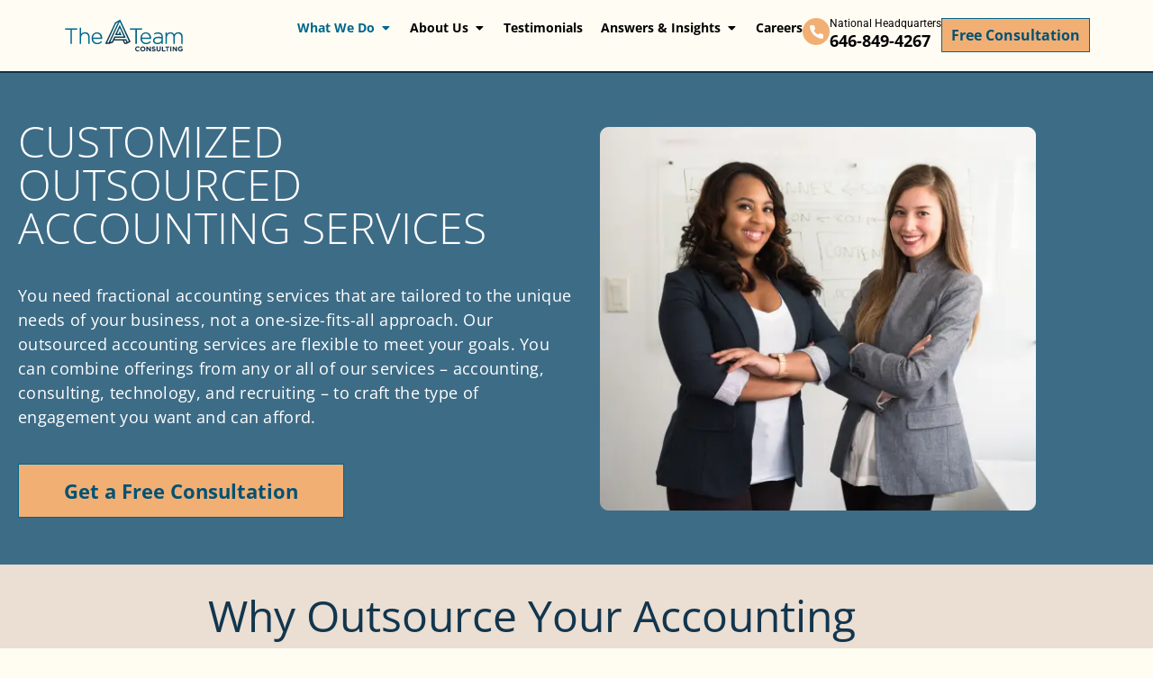

--- FILE ---
content_type: text/html; charset=UTF-8
request_url: https://www.ateamconsulting.com/services/
body_size: 47739
content:
<!DOCTYPE html>
<html lang="en-US" dir="ltr">
<head>
	<meta charset="UTF-8">
	<meta name="viewport" content="width=device-width, initial-scale=1.0, viewport-fit=cover" />			<title>
			Outsourced Accounting Services | The A Team Consulting		</title><link rel="preload" href="https://www.ateamconsulting.com/wp-content/uploads/2024/11/AT_Logo_CMYK.svg" as="image" fetchpriority="high"><link rel="preload" href="https://www.ateamconsulting.com/wp-content/uploads/2023/11/Rectangle-15.webp" as="image" imagesrcset="https://www.ateamconsulting.com/wp-content/uploads/2023/11/Rectangle-15.webp 499w, https://www.ateamconsulting.com/wp-content/uploads/2023/11/Rectangle-15-300x264.webp 300w" imagesizes="(max-width: 499px) 100vw, 499px" fetchpriority="high"><link rel="preload" href="https://www.ateamconsulting.com/wp-content/uploads/2023/08/Group-39321.png" as="image" imagesrcset="https://www.ateamconsulting.com/wp-content/uploads/2023/08/Group-39321.png 567w, https://www.ateamconsulting.com/wp-content/uploads/2023/08/Group-39321-300x300.png 300w, https://www.ateamconsulting.com/wp-content/uploads/2023/08/Group-39321-150x150.png 150w" imagesizes="(max-width: 567px) 100vw, 567px" fetchpriority="high">
		<meta name='robots' content='index, follow, max-image-preview:large, max-snippet:-1, max-video-preview:-1' />

	<!-- This site is optimized with the Yoast SEO Premium plugin v26.6 (Yoast SEO v26.6) - https://yoast.com/wordpress/plugins/seo/ -->
	<title>Outsourced Accounting Services | The A Team Consulting</title>
	<meta name="description" content="Partner with A Team for outsourced accounting services. Our fractional experts offer tailored accounting solutions that drive business growth." />
	<link rel="canonical" href="https://www.ateamconsulting.com/services/" />
	<meta property="og:locale" content="en_US" />
	<meta property="og:type" content="article" />
	<meta property="og:title" content="Services" />
	<meta property="og:description" content="Customized Outsourced Accounting Services You need fractional accounting services that are tailored to the unique needs of your business, not a" />
	<meta property="og:url" content="https://www.ateamconsulting.com/services/" />
	<meta property="og:site_name" content="A Team Consulting" />
	<meta property="article:publisher" content="https://www.facebook.com/theateamconsulting/" />
	<meta property="article:modified_time" content="2025-07-22T14:13:30+00:00" />
	<meta property="og:image" content="https://www.ateamconsulting.com/wp-content/uploads/2023/11/Rectangle-15.webp" />
	<meta property="og:image:width" content="499" />
	<meta property="og:image:height" content="439" />
	<meta property="og:image:type" content="image/webp" />
	<meta name="twitter:card" content="summary_large_image" />
	<meta name="twitter:site" content="@theateamconsult" />
	<meta name="twitter:label1" content="Est. reading time" />
	<meta name="twitter:data1" content="5 minutes" />
	<script type="application/ld+json" class="yoast-schema-graph">{"@context":"https://schema.org","@graph":[{"@type":"WebPage","@id":"https://www.ateamconsulting.com/services/","url":"https://www.ateamconsulting.com/services/","name":"Outsourced Accounting Services | The A Team Consulting","isPartOf":{"@id":"https://www.ateamconsulting.com/#website"},"primaryImageOfPage":{"@id":"https://www.ateamconsulting.com/services/#primaryimage"},"image":{"@id":"https://www.ateamconsulting.com/services/#primaryimage"},"thumbnailUrl":"https://www.ateamconsulting.com/wp-content/uploads/2023/11/Rectangle-15.webp","datePublished":"2023-11-24T15:44:30+00:00","dateModified":"2025-07-22T14:13:30+00:00","description":"Partner with A Team for outsourced accounting services. Our fractional experts offer tailored accounting solutions that drive business growth.","breadcrumb":{"@id":"https://www.ateamconsulting.com/services/#breadcrumb"},"inLanguage":"en-US","potentialAction":[{"@type":"ReadAction","target":["https://www.ateamconsulting.com/services/"]}]},{"@type":"ImageObject","inLanguage":"en-US","@id":"https://www.ateamconsulting.com/services/#primaryimage","url":"https://www.ateamconsulting.com/wp-content/uploads/2023/11/Rectangle-15.webp","contentUrl":"https://www.ateamconsulting.com/wp-content/uploads/2023/11/Rectangle-15.webp","width":499,"height":439,"caption":"Business women standing next to each other."},{"@type":"BreadcrumbList","@id":"https://www.ateamconsulting.com/services/#breadcrumb","itemListElement":[{"@type":"ListItem","position":1,"name":"Home","item":"https://www.ateamconsulting.com/"},{"@type":"ListItem","position":2,"name":"Services"}]},{"@type":"WebSite","@id":"https://www.ateamconsulting.com/#website","url":"https://www.ateamconsulting.com/","name":"A Team Consulting","description":"Your Success is at the Heart of Everything We Do","publisher":{"@id":"https://www.ateamconsulting.com/#organization"},"potentialAction":[{"@type":"SearchAction","target":{"@type":"EntryPoint","urlTemplate":"https://www.ateamconsulting.com/?s={search_term_string}"},"query-input":{"@type":"PropertyValueSpecification","valueRequired":true,"valueName":"search_term_string"}}],"inLanguage":"en-US"},{"@type":"Organization","@id":"https://www.ateamconsulting.com/#organization","name":"A Team Consulting","url":"https://www.ateamconsulting.com/","logo":{"@type":"ImageObject","inLanguage":"en-US","@id":"https://www.ateamconsulting.com/#/schema/logo/image/","url":"https://www.ateamconsulting.com/wp-content/uploads/2018/06/AT_Logo_CMYK.jpg","contentUrl":"https://www.ateamconsulting.com/wp-content/uploads/2018/06/AT_Logo_CMYK.jpg","width":871,"height":239,"caption":"A Team Consulting"},"image":{"@id":"https://www.ateamconsulting.com/#/schema/logo/image/"},"sameAs":["https://www.facebook.com/theateamconsulting/","https://x.com/theateamconsult","https://www.linkedin.com/company/the-a-team-consulting/"]}]}</script>
	<!-- / Yoast SEO Premium plugin. -->


<link rel='dns-prefetch' href='//js.hs-scripts.com' />
<link rel='dns-prefetch' href='//www.ateamconsulting.com' />
<link rel="alternate" title="oEmbed (JSON)" type="application/json+oembed" href="https://www.ateamconsulting.com/wp-json/oembed/1.0/embed?url=https%3A%2F%2Fwww.ateamconsulting.com%2Fservices%2F" />
<link rel="alternate" title="oEmbed (XML)" type="text/xml+oembed" href="https://www.ateamconsulting.com/wp-json/oembed/1.0/embed?url=https%3A%2F%2Fwww.ateamconsulting.com%2Fservices%2F&#038;format=xml" />
<style id='wp-img-auto-sizes-contain-inline-css' type='text/css'>
img:is([sizes=auto i],[sizes^="auto," i]){contain-intrinsic-size:3000px 1500px}
/*# sourceURL=wp-img-auto-sizes-contain-inline-css */
</style>
<link rel='stylesheet' id='hfe-widgets-style-css' href='https://www.ateamconsulting.com/wp-content/plugins/header-footer-elementor/inc/widgets-css/frontend.css?ver=2.7.1' type='text/css' media='all' />
<style id='classic-theme-styles-inline-css' type='text/css'>
/*! This file is auto-generated */
.wp-block-button__link{color:#fff;background-color:#32373c;border-radius:9999px;box-shadow:none;text-decoration:none;padding:calc(.667em + 2px) calc(1.333em + 2px);font-size:1.125em}.wp-block-file__button{background:#32373c;color:#fff;text-decoration:none}
/*# sourceURL=/wp-includes/css/classic-themes.min.css */
</style>
<link rel='stylesheet' id='ivory-search-styles-css' href='https://www.ateamconsulting.com/wp-content/plugins/add-search-to-menu/public/css/ivory-search.min.css?ver=5.5.13' type='text/css' media='all' />
<link rel='stylesheet' id='hfe-style-css' href='https://www.ateamconsulting.com/wp-content/plugins/header-footer-elementor/assets/css/header-footer-elementor.css?ver=2.7.1' type='text/css' media='all' />
<link rel='stylesheet' id='elementor-frontend-css' href='https://www.ateamconsulting.com/wp-content/plugins/elementor/assets/css/frontend.min.css?ver=3.34.0' type='text/css' media='all' />
<link rel='stylesheet' id='eael-general-css' href='https://www.ateamconsulting.com/wp-content/plugins/essential-addons-for-elementor-lite/assets/front-end/css/view/general.min.css?ver=6.5.5' type='text/css' media='all' />
<link rel='stylesheet' id='eael-4538-css' href='https://www.ateamconsulting.com/wp-content/uploads/essential-addons-elementor/eael-4538.css?ver=1753193610' type='text/css' media='all' />
<link rel='stylesheet' id='elementor-icons-css' href='https://www.ateamconsulting.com/wp-content/plugins/elementor/assets/lib/eicons/css/elementor-icons.min.css?ver=5.45.0' type='text/css' media='all' />
<style id='elementor-icons-inline-css' type='text/css'>

		.elementor-add-new-section .elementor-add-templately-promo-button{
            background-color: #5d4fff !important;
            background-image: url(https://www.ateamconsulting.com/wp-content/plugins/essential-addons-for-elementor-lite/assets/admin/images/templately/logo-icon.svg);
            background-repeat: no-repeat;
            background-position: center center;
            position: relative;
        }
        
		.elementor-add-new-section .elementor-add-templately-promo-button > i{
            height: 12px;
        }
        
        body .elementor-add-new-section .elementor-add-section-area-button {
            margin-left: 0;
        }

		.elementor-add-new-section .elementor-add-templately-promo-button{
            background-color: #5d4fff !important;
            background-image: url(https://www.ateamconsulting.com/wp-content/plugins/essential-addons-for-elementor-lite/assets/admin/images/templately/logo-icon.svg);
            background-repeat: no-repeat;
            background-position: center center;
            position: relative;
        }
        
		.elementor-add-new-section .elementor-add-templately-promo-button > i{
            height: 12px;
        }
        
        body .elementor-add-new-section .elementor-add-section-area-button {
            margin-left: 0;
        }
/*# sourceURL=elementor-icons-inline-css */
</style>
<link rel='stylesheet' id='elementor-post-1082-css' href='https://www.ateamconsulting.com/wp-content/uploads/elementor/css/post-1082.css?ver=1768596636' type='text/css' media='all' />
<link rel='stylesheet' id='e-animation-fadeInDown-css' href='https://www.ateamconsulting.com/wp-content/plugins/elementor/assets/lib/animations/styles/fadeInDown.min.css?ver=3.34.0' type='text/css' media='all' />
<link rel='stylesheet' id='widget-heading-css' href='https://www.ateamconsulting.com/wp-content/plugins/elementor/assets/css/widget-heading.min.css?ver=3.34.0' type='text/css' media='all' />
<link rel='stylesheet' id='e-animation-grow-css' href='https://www.ateamconsulting.com/wp-content/plugins/elementor/assets/lib/animations/styles/e-animation-grow.min.css?ver=3.34.0' type='text/css' media='all' />
<link rel='stylesheet' id='e-animation-fadeInUp-css' href='https://www.ateamconsulting.com/wp-content/plugins/elementor/assets/lib/animations/styles/fadeInUp.min.css?ver=3.34.0' type='text/css' media='all' />
<link rel='stylesheet' id='e-animation-fadeInRight-css' href='https://www.ateamconsulting.com/wp-content/plugins/elementor/assets/lib/animations/styles/fadeInRight.min.css?ver=3.34.0' type='text/css' media='all' />
<link rel='stylesheet' id='widget-image-css' href='https://www.ateamconsulting.com/wp-content/plugins/elementor/assets/css/widget-image.min.css?ver=3.34.0' type='text/css' media='all' />
<link rel='stylesheet' id='e-animation-fadeIn-css' href='https://www.ateamconsulting.com/wp-content/plugins/elementor/assets/lib/animations/styles/fadeIn.min.css?ver=3.34.0' type='text/css' media='all' />
<link rel='stylesheet' id='e-animation-fadeInLeft-css' href='https://www.ateamconsulting.com/wp-content/plugins/elementor/assets/lib/animations/styles/fadeInLeft.min.css?ver=3.34.0' type='text/css' media='all' />
<link rel='stylesheet' id='widget-flip-box-css' href='https://www.ateamconsulting.com/wp-content/plugins/elementor-pro/assets/css/widget-flip-box.min.css?ver=3.34.0' type='text/css' media='all' />
<link rel='stylesheet' id='e-animation-rotateInUpRight-css' href='https://www.ateamconsulting.com/wp-content/plugins/elementor/assets/lib/animations/styles/rotateInUpRight.min.css?ver=3.34.0' type='text/css' media='all' />
<link rel='stylesheet' id='e-animation-slideInDown-css' href='https://www.ateamconsulting.com/wp-content/plugins/elementor/assets/lib/animations/styles/slideInDown.min.css?ver=3.34.0' type='text/css' media='all' />
<link rel='stylesheet' id='widget-divider-css' href='https://www.ateamconsulting.com/wp-content/plugins/elementor/assets/css/widget-divider.min.css?ver=3.34.0' type='text/css' media='all' />
<link rel='stylesheet' id='e-animation-rotateIn-css' href='https://www.ateamconsulting.com/wp-content/plugins/elementor/assets/lib/animations/styles/rotateIn.min.css?ver=3.34.0' type='text/css' media='all' />
<link rel='stylesheet' id='elementor-post-4538-css' href='https://www.ateamconsulting.com/wp-content/uploads/elementor/css/post-4538.css?ver=1768599534' type='text/css' media='all' />
<link rel='stylesheet' id='elementor-post-4141-css' href='https://www.ateamconsulting.com/wp-content/uploads/elementor/css/post-4141.css?ver=1768596637' type='text/css' media='all' />
<link rel='stylesheet' id='ateam-css' href='https://www.ateamconsulting.com/wp-content/themes/ateam/fe/tmp/styles/main.css?ver=1.0.0' type='text/css' media='all' />
<link rel='stylesheet' id='style-css' href='https://www.ateamconsulting.com/wp-content/themes/ateam/style.css?ver=6.9' type='text/css' media='all' />
<link rel='stylesheet' id='widget-icon-list-css' href='https://www.ateamconsulting.com/wp-content/plugins/elementor/assets/css/widget-icon-list.min.css?ver=3.34.0' type='text/css' media='all' />
<link rel='stylesheet' id='widget-mega-menu-css' href='https://www.ateamconsulting.com/wp-content/plugins/elementor-pro/assets/css/widget-mega-menu.min.css?ver=3.34.0' type='text/css' media='all' />
<link rel='stylesheet' id='widget-icon-box-css' href='https://www.ateamconsulting.com/wp-content/plugins/elementor/assets/css/widget-icon-box.min.css?ver=3.34.0' type='text/css' media='all' />
<link rel='stylesheet' id='e-sticky-css' href='https://www.ateamconsulting.com/wp-content/plugins/elementor-pro/assets/css/modules/sticky.min.css?ver=3.34.0' type='text/css' media='all' />
<link rel='stylesheet' id='elementor-post-6307-css' href='https://www.ateamconsulting.com/wp-content/uploads/elementor/css/post-6307.css?ver=1768596637' type='text/css' media='all' />
<link rel='stylesheet' id='heateor_sss_frontend_css-css' href='https://www.ateamconsulting.com/wp-content/plugins/sassy-social-share/public/css/sassy-social-share-public.css?ver=3.3.79' type='text/css' media='all' />
<style id='heateor_sss_frontend_css-inline-css' type='text/css'>
.heateor_sss_button_instagram span.heateor_sss_svg,a.heateor_sss_instagram span.heateor_sss_svg{background:radial-gradient(circle at 30% 107%,#fdf497 0,#fdf497 5%,#fd5949 45%,#d6249f 60%,#285aeb 90%)}.heateor_sss_horizontal_sharing .heateor_sss_svg,.heateor_sss_standard_follow_icons_container .heateor_sss_svg{color:#fff;border-width:0px;border-style:solid;border-color:transparent}.heateor_sss_horizontal_sharing .heateorSssTCBackground{color:#666}.heateor_sss_horizontal_sharing span.heateor_sss_svg:hover,.heateor_sss_standard_follow_icons_container span.heateor_sss_svg:hover{border-color:transparent;}.heateor_sss_vertical_sharing span.heateor_sss_svg,.heateor_sss_floating_follow_icons_container span.heateor_sss_svg{color:#fff;border-width:0px;border-style:solid;border-color:transparent;}.heateor_sss_vertical_sharing .heateorSssTCBackground{color:#666;}.heateor_sss_vertical_sharing span.heateor_sss_svg:hover,.heateor_sss_floating_follow_icons_container span.heateor_sss_svg:hover{border-color:transparent;}@media screen and (max-width:783px) {.heateor_sss_vertical_sharing{display:none!important}}
/*# sourceURL=heateor_sss_frontend_css-inline-css */
</style>
<link rel='stylesheet' id='hfe-elementor-icons-css' href='https://www.ateamconsulting.com/wp-content/plugins/elementor/assets/lib/eicons/css/elementor-icons.min.css?ver=5.34.0' type='text/css' media='all' />
<link rel='stylesheet' id='hfe-icons-list-css' href='https://www.ateamconsulting.com/wp-content/plugins/elementor/assets/css/widget-icon-list.min.css?ver=3.24.3' type='text/css' media='all' />
<link rel='stylesheet' id='hfe-social-icons-css' href='https://www.ateamconsulting.com/wp-content/plugins/elementor/assets/css/widget-social-icons.min.css?ver=3.24.0' type='text/css' media='all' />
<link rel='stylesheet' id='hfe-social-share-icons-brands-css' href='https://www.ateamconsulting.com/wp-content/plugins/elementor/assets/lib/font-awesome/css/brands.css?ver=5.15.3' type='text/css' media='all' />
<link rel='stylesheet' id='hfe-social-share-icons-fontawesome-css' href='https://www.ateamconsulting.com/wp-content/plugins/elementor/assets/lib/font-awesome/css/fontawesome.css?ver=5.15.3' type='text/css' media='all' />
<link rel='stylesheet' id='hfe-nav-menu-icons-css' href='https://www.ateamconsulting.com/wp-content/plugins/elementor/assets/lib/font-awesome/css/solid.css?ver=5.15.3' type='text/css' media='all' />
<link rel='stylesheet' id='hfe-widget-blockquote-css' href='https://www.ateamconsulting.com/wp-content/plugins/elementor-pro/assets/css/widget-blockquote.min.css?ver=3.25.0' type='text/css' media='all' />
<link rel='stylesheet' id='hfe-mega-menu-css' href='https://www.ateamconsulting.com/wp-content/plugins/elementor-pro/assets/css/widget-mega-menu.min.css?ver=3.26.2' type='text/css' media='all' />
<link rel='stylesheet' id='hfe-nav-menu-widget-css' href='https://www.ateamconsulting.com/wp-content/plugins/elementor-pro/assets/css/widget-nav-menu.min.css?ver=3.26.0' type='text/css' media='all' />
<link rel='stylesheet' id='elementor-gf-local-roboto-css' href='https://www.ateamconsulting.com/wp-content/uploads/elementor/google-fonts/css/roboto.css?ver=1744392593' type='text/css' media='all' />
<link rel='stylesheet' id='elementor-gf-local-robotoslab-css' href='https://www.ateamconsulting.com/wp-content/uploads/elementor/google-fonts/css/robotoslab.css?ver=1744392594' type='text/css' media='all' />
<link rel='stylesheet' id='elementor-gf-local-opensans-css' href='https://www.ateamconsulting.com/wp-content/uploads/elementor/google-fonts/css/opensans.css?ver=1744392596' type='text/css' media='all' />
<link rel='stylesheet' id='elementor-gf-local-inter-css' href='https://www.ateamconsulting.com/wp-content/uploads/elementor/google-fonts/css/inter.css?ver=1744392728' type='text/css' media='all' />
<link rel='stylesheet' id='elementor-icons-shared-0-css' href='https://www.ateamconsulting.com/wp-content/plugins/elementor/assets/lib/font-awesome/css/fontawesome.min.css?ver=5.15.3' type='text/css' media='all' />
<link rel='stylesheet' id='elementor-icons-fa-solid-css' href='https://www.ateamconsulting.com/wp-content/plugins/elementor/assets/lib/font-awesome/css/solid.min.css?ver=5.15.3' type='text/css' media='all' />
<!--n2css--><!--n2js--><script type="pmdelayedscript" src="https://www.ateamconsulting.com/wp-includes/js/jquery/jquery.min.js?ver=3.7.1" id="jquery-core-js" data-perfmatters-type="text/javascript" data-cfasync="false" data-no-optimize="1" data-no-defer="1" data-no-minify="1"></script>
<script type="pmdelayedscript" src="https://www.ateamconsulting.com/wp-includes/js/jquery/jquery-migrate.min.js?ver=3.4.1" id="jquery-migrate-js" data-perfmatters-type="text/javascript" data-cfasync="false" data-no-optimize="1" data-no-defer="1" data-no-minify="1"></script>
<script type="pmdelayedscript" id="jquery-js-after" data-perfmatters-type="text/javascript" data-cfasync="false" data-no-optimize="1" data-no-defer="1" data-no-minify="1">
/* <![CDATA[ */
        jQuery(document).ready(function($) {
            $('.header__nav li').find('a').each(function(x,y) {
                var hrefValue = $(y).attr('href');
                if (hrefValue === '#' || hrefValue === undefined) {				
                    $(this).attr('role', 'button');
                }
            });
        });
    
!function($){"use strict";$(document).ready(function(){$(this).scrollTop()>100&&$(".hfe-scroll-to-top-wrap").removeClass("hfe-scroll-to-top-hide"),$(window).scroll(function(){$(this).scrollTop()<100?$(".hfe-scroll-to-top-wrap").fadeOut(300):$(".hfe-scroll-to-top-wrap").fadeIn(300)}),$(".hfe-scroll-to-top-wrap").on("click",function(){$("html, body").animate({scrollTop:0},300);return!1})})}(jQuery);
!function($){'use strict';$(document).ready(function(){var bar=$('.hfe-reading-progress-bar');if(!bar.length)return;$(window).on('scroll',function(){var s=$(window).scrollTop(),d=$(document).height()-$(window).height(),p=d? s/d*100:0;bar.css('width',p+'%')});});}(jQuery);
//# sourceURL=jquery-js-after
/* ]]> */
</script>
<link rel="https://api.w.org/" href="https://www.ateamconsulting.com/wp-json/" /><link rel="alternate" title="JSON" type="application/json" href="https://www.ateamconsulting.com/wp-json/wp/v2/pages/4538" /><link rel='shortlink' href='https://www.ateamconsulting.com/?p=4538' />
<!-- Google Tag Manager -->
<script>(function(w,d,s,l,i){w[l]=w[l]||[];w[l].push({'gtm.start':
new Date().getTime(),event:'gtm.js'});var f=d.getElementsByTagName(s)[0],
j=d.createElement(s),dl=l!='dataLayer'?'&l='+l:'';j.async=true;j.src=
'https://www.googletagmanager.com/gtm.js?id='+i+dl;f.parentNode.insertBefore(j,f);
})(window,document,'script','dataLayer','GTM-PD8WR2GT');</script>
<!-- End Google Tag Manager -->
<!-- Google Tag Manager -->
<script>(function(w,d,s,l,i){w[l]=w[l]||[];w[l].push({'gtm.start':
new Date().getTime(),event:'gtm.js'});var f=d.getElementsByTagName(s)[0],
j=d.createElement(s),dl=l!='dataLayer'?'&l='+l:'';j.async=true;j.src=
'https://www.googletagmanager.com/gtm.js?id='+i+dl;f.parentNode.insertBefore(j,f);
})(window,document,'script','dataLayer','GTM-WM38BHRK');</script>
<!-- End Google Tag Manager -->





			<!-- DO NOT COPY THIS SNIPPET! Start of Page Analytics Tracking for HubSpot WordPress plugin v11.3.33-->
			<script class="hsq-set-content-id" data-content-id="standard-page" type="pmdelayedscript" data-cfasync="false" data-no-optimize="1" data-no-defer="1" data-no-minify="1">
				var _hsq = _hsq || [];
				_hsq.push(["setContentType", "standard-page"]);
			</script>
			<!-- DO NOT COPY THIS SNIPPET! End of Page Analytics Tracking for HubSpot WordPress plugin -->
					<script type="pmdelayedscript" data-perfmatters-type="text/javascript" data-cfasync="false" data-no-optimize="1" data-no-defer="1" data-no-minify="1">
				(function(c,l,a,r,i,t,y){
					c[a]=c[a]||function(){(c[a].q=c[a].q||[]).push(arguments)};t=l.createElement(r);t.async=1;
					t.src="https://www.clarity.ms/tag/"+i+"?ref=wordpress";y=l.getElementsByTagName(r)[0];y.parentNode.insertBefore(t,y);
				})(window, document, "clarity", "script", "nc219tyg9k");
		</script>
				<style id="edac-nww">
			@font-face {
				font-family: 'anww';
				src:  url('https://www.ateamconsulting.com/wp-content/plugins/accessibility-checker/assets/fonts/anww.eot?7msg3d');
				src:  url('https://www.ateamconsulting.com/wp-content/plugins/accessibility-checker/assets/fonts/anww.eot?7msg3d#iefix') format('embedded-opentype'),
				url('https://www.ateamconsulting.com/wp-content/plugins/accessibility-checker/assets/fonts/anww.ttf?7msg3d') format('truetype'),
				url('https://www.ateamconsulting.com/wp-content/plugins/accessibility-checker/assets/fonts/anww.woff?7msg3d') format('woff'),
				url('https://www.ateamconsulting.com/wp-content/plugins/accessibility-checker/assets/fonts/anww.svg?7msg3d#anww') format('svg');
				font-weight: normal;
				font-style: normal;
				font-display: block;
			}

			:root {
				--font-base: 'anww', sans-serif;
				--icon-size: 0.75em;
			}

			.edac-nww-external-link-icon {
				font: normal normal normal 1em var(--font-base) !important;
				speak: never;
				text-transform: none;
				-webkit-font-smoothing: antialiased;
				-moz-osx-font-smoothing: grayscale;
			}

			.edac-nww-external-link-icon:before {
				content: " \e900";
				font-size: var(--icon-size);
			}

			.edac-nww-external-link-icon.elementor-button-link-content:before {
				vertical-align: middle;
			}
		</style>
		<meta name="generator" content="Elementor 3.34.0; features: additional_custom_breakpoints; settings: css_print_method-external, google_font-enabled, font_display-auto">
<script type="pmdelayedscript" data-perfmatters-type="text/javascript" data-cfasync="false" data-no-optimize="1" data-no-defer="1" data-no-minify="1">
    adroll_adv_id = "FHAMHF2TQRDTBDZN7GVD6H";
    adroll_pix_id = "HQWOAAPHKVE3VOXEZEIA65";
    adroll_version = "2.0";

    (function(w, d, e, o, a) {
        w.__adroll_loaded = true;
        w.adroll = w.adroll || [];
        w.adroll.f = [ 'setProperties', 'identify', 'track' ];
        var roundtripUrl = "https://s.adroll.com/j/" + adroll_adv_id
                + "/roundtrip.js";
        for (a = 0; a < w.adroll.f.length; a++) {
            w.adroll[w.adroll.f[a]] = w.adroll[w.adroll.f[a]] || (function(n) {
                return function() {
                    w.adroll.push([ n, arguments ])
                }
            })(w.adroll.f[a])
        }

        e = d.createElement('script');
        o = d.getElementsByTagName('script')[0];
        e.async = 1;
        e.src = roundtripUrl;
        o.parentNode.insertBefore(e, o);
    })(window, document);
    adroll.track("pageView");
</script>
			<style>
				.e-con.e-parent:nth-of-type(n+4):not(.e-lazyloaded):not(.e-no-lazyload),
				.e-con.e-parent:nth-of-type(n+4):not(.e-lazyloaded):not(.e-no-lazyload) * {
					background-image: none !important;
				}
				@media screen and (max-height: 1024px) {
					.e-con.e-parent:nth-of-type(n+3):not(.e-lazyloaded):not(.e-no-lazyload),
					.e-con.e-parent:nth-of-type(n+3):not(.e-lazyloaded):not(.e-no-lazyload) * {
						background-image: none !important;
					}
				}
				@media screen and (max-height: 640px) {
					.e-con.e-parent:nth-of-type(n+2):not(.e-lazyloaded):not(.e-no-lazyload),
					.e-con.e-parent:nth-of-type(n+2):not(.e-lazyloaded):not(.e-no-lazyload) * {
						background-image: none !important;
					}
				}
			</style>
			<link rel="icon" href="https://www.ateamconsulting.com/wp-content/uploads/2018/05/cropped-Icon_thumb-32x32.png" sizes="32x32" />
<link rel="icon" href="https://www.ateamconsulting.com/wp-content/uploads/2018/05/cropped-Icon_thumb-192x192.png" sizes="192x192" />
<link rel="apple-touch-icon" href="https://www.ateamconsulting.com/wp-content/uploads/2018/05/cropped-Icon_thumb-180x180.png" />
<meta name="msapplication-TileImage" content="https://www.ateamconsulting.com/wp-content/uploads/2018/05/cropped-Icon_thumb-270x270.png" />
		<style type="text/css" id="wp-custom-css">
			div.ctm_service_tab_1.intro:after {
    content: '';
    border-color: #00668d transparent transparent transparent;
    -webkit-transition: all ease 0.3s;
    transition: all ease 0.3s;
    position: absolute;
    bottom: -40px;
    left: 50%;
    -webkit-transform: translateX(-50%);
    transform: translateX(-50%);
    width: 0;
    height: 0;
    border-style: solid;
    border-width: 40px 120px 0 120px;
}
div.ctm_service_tab_2.intro:after {
    content: '';
    border-color: #0e547b transparent transparent transparent;
    -webkit-transition: all ease 0.3s;
    transition: all ease 0.3s;
    position: absolute;
    bottom: -40px;
    left: 50%;
    -webkit-transform: translateX(-50%);
    transform: translateX(-50%);
    width: 0;
    height: 0;
    border-style: solid;
    border-width: 40px 120px 0 120px;
}
div.ctm_service_tab_3.intro:after {
    content: '';
    border-color: #123249 transparent transparent transparent;
    -webkit-transition: all ease 0.3s;
    transition: all ease 0.3s;
    position: absolute;
    bottom: -40px;
    left: 50%;
    -webkit-transform: translateX(-50%);
    transform: translateX(-50%);
    width: 0;
    height: 0;
    border-style: solid;
    border-width: 40px 120px 0 120px;
}
div.ctm_service_tab_1.intro:hover:after, div.ctm_service_tab_2.intro:hover:after, div.ctm_service_tab_3.intro:hover:after{
	border-color: #93825a transparent transparent transparent;
}
.social_bg i {
    background: #00668d;
    width: 60px !important;
    height: 60px;
    padding-top: 17px;
    border-radius: 100%;
}
.social_bg i:hover {
    background: #0e547b;
}
.footer-style a {
    color: #123249;
}

.header__nav ul a, .header__nav .sub-menu li a{
	font-family: "Open sans";
}
.header__nav ul a {
	font-weight: 800;
}
.header__nav .sub-menu li a {
	font-weight: 400;
}
.header__nav .sub-menu > li {
	   margin-bottom: 0;
}
.header__nav .sub-menu > li a {
	   padding-bottom: 10px;
}
.header__nav .sub-menu .sub-menu {
	    top: 45px;
}
.header__nav .sub-menu .sub-menu .sub-menu  {
	       top: 124px;
    left: 50px;
}
.header__nav .sub-menu .sub-menu .menu-item-403 .sub-menu  {
	top: 85px;
	left: 50px;
}
.header__nav .sub-menu .sub-menu .sub-menu::before {
    content: '';
    position: absolute;
    left: -50px;
    top: 0;
    width: 100%;
    height: 10px;
}
.header__nav .sub-menu .sub-menu .menu-item-404 .sub-menu::before {
    content: '';
    position: absolute;
    left: -50px;
    top: 0;
    width: 100%;
    height: 20px;
}
/* blog category */
.flex-cat {
	padding: 60px 10px;
	display: flex;
    max-width: 1200px;
    margin: auto;
	flex-wrap: wrap;
	gap: 30px;
}
.flex-cat .entry {
	width: 31%;
}
.flex-cat .entry img {
	width: 100%;
	max-width: 100%;
	height: 220px;
}
.cattit {
	max-width: 1200px;
	margin: 150px auto 0;
}
.flex-cat a {
	color: #123249;
}
.cat-sin {
	margin-bottom: 20px;
	display: inline-block;
	    border-top: 1px solid #123249;
	 padding-top: 10px;
}
.cat-sin a {
	    color: #123249;
    font-weight: 600;
    padding-top: 10px;
}
.cat-sin a::after {
	 content: ', ';
}
.cat-sin a:last-of-type::after {
	 content: '';
}
.flex-cat h2 {
	min-height: 90px;
}
/* recruiting */
.job-posting {
	display: none;
}

/* single post toc */
main article .ez-toc-pull-right {
	display: none !important;
}
main article .ez-toc-title {
	font-size: 26px !important;
	font-weight: 600;
}
main article .ez-toc-link  {
	font-size: 18px !important;
	margin-bottom: 10px !important;
	font-weight: 500 !important;
	color: #000 !important;
}
.ez-toc-list {
	list-style: none !important;
}
main article .ez-toc-title-container {
	margin-bottom: 20px !important;
}
main article #ez-toc-container a:hover {
	text-decoration: none !important;
}
div#ez-toc-container {
	background: none !important;
	    border: none !important;
}
.below-footer-flex {
		display: flex;
    gap: 150px;
    justify-content: center;
    align-items: center;
    margin-top: 30px;
		padding: 20px 10px;
	}
	.below-footer-flex p {
		margin: 0 !important;
	}

article.wysiwyg h2 {
	    font-family: 'Open sans', 'sans-serif' !important;
	color: #123249 !important;
}
.wysiwyg h3 {
font-family: "Open sans", "sans-serif" !important;
}
.colored-nav li a {
	flex-direction: column;
}
.job-posting .container:first-of-type .job-posting__title.text-center{
	color: #00668d;
	text-decoration: underline;
	
}
.job-posting .container:first-of-type .job-posting__title.text-center:hover {
	color: #123249;
	text-decoration: underline;
	
}
/* new home */
.section_five_overflow {
	overflow: visible;
}
.html_cfo a div {
	font-family: "Roboto", Sans-serif;
    font-size: 18px;
    font-weight: 500;
    background-color: #C5B9AC;
    border-radius: 0px 0px 0px 0px !important;
	display: inline-block;
    line-height: 1;
    padding: 12px 35px;
    border-radius: 3px;
    color: #fff;
    fill: #fff;
    text-align: center;
    transition: all .3s;
}
.five-boxes h3 {
	min-height: 72px;
}
.five-flexes  .elementor-element-ba7590b .elementor-widget-wrap,
.five-flexes .elementor-element-5840f87 .elementor-widget-wrap {
	min-height: 290px;
	
}

.five-flexes p {
	font-size: 15px !important;
}
.featured_blogpost .premium-blog-content-wrapper  {
	max-width: 500px;
	background: #EBDED2 !important;
	bottom: 50px !important;
}
.featured_blogpost .premium-blog-thumbnail-container {
	position: relative;
}
.featured_blogpost .premium-blog-thumbnail-container::after {
	content: 'Featured';
	font-weight: bold;
	font-size: 32px;
	color: #00668D !important;
	font-style: italic;
	text-transform: uppercase;
	position: absolute;
	z-index: 11;
	top: 80px;
	left: 0px;
	display: flex;
	justify-content: flex-start;
	align-items:center;
	padding: 5px 0 5px 10px;
	height:  43px;
transform: rotate(-40deg);
	box-sizing: border-box;
	width: 120px;
	border-radius: 2px 20px 20px 2px;
/* 	background: linear-gradient(to right, #AA9073 50%, #C0A176 75%, #AA9073 100%); */
}
.featured_blogpost .premium-blog-thumbnail-container::before {
	content: url('https://www.ateamconsulting.com/wp-content/uploads/2024/10/Polygon-2-lighter-brown.png');
	position: absolute;
	z-index: 10;
	top: 0;
	left: 0;
}
.premium-blog-entry-title a:hover {
	    color: #123249 !important;
}
.regular_blogpost h2,
.regular_blogpost p,
.regular_blogpost .premium-blog-excerpt-link-wrap,
.regular_blogpost .premium-blog-entry-meta {
	text-align: center !important;
}
.regular_blogpost .premium-blog-content-wrapper  {
	display: flex;
	flex-direction: column;
	border: 1px solid #00000024;
		border-top: none;
	margin: 0 !important;
}
.regular_blogpost .premium-blog-entry-meta  {
	order: -1;
}

.regular_blogpost .premium-blog-excerpt-link-wrap a {
	background: none !important;
	color: #0D658D !important;
	font-style: italic;
}
.regular_blogpost .premium-blog-entry-title {
	min-height: 45px;
}
.regular_blogpost .premium-blog-entry-meta {
	display: none;
	
}
.regular_blogpost .premium-blog-excerpt-link-wrap {
/* 	height: 100%; */
	display: flex;
	align-items: flex-end;
	justify-content: center;
}

.regular_blogpost .premium-blog-excerpt-link-wrap a {
	background: #EBDED2 !important;
}
.regular_blogpost .premium-blog-excerpt-link-wrap a:hover {
	transform: scale(1.1);
	color: #fff !important;
	background-color: #00668D !important;
}
/* slides */
div#n2-ss-2 .nextend-arrow {
    margin-right: 30px !important;
}
div#n2-ss-2 .nextend-arrow.nextend-arrow-next {
	margin-bottom: 0 !important;
	 margin-right: -35px !important;
}
div#n2-ss-2 .nextend-arrow.nextend-arrow-previous {
	margin-bottom: 0 !important;
		margin-top: -32px !important;
	 margin-right: 45px !important;
}
.n2-ss-slider-controls {
	padding-bottom: 10px;
}

.para_testimonial p {
	font-size: 18px !important;
}
.elementor-widget-testimonial-carousel .swiper-slide {
	padding-left: 0;
}
.elementor-element-3efe202 .elementor-heading-title {
	padding-left: 15px;
}

.floating-texts .elementor-widget-wrap.elementor-element-populated {
	position: relative !important;
}
.floating-texts h2 {
	line-height: 1.6;
}
.floating-texts .elementor-widget-wrap.elementor-element-populated .elementor-element:nth-of-type(2) {
	top: 49% !important;
	left: 50% !important;
	transform: translate(-50%, -100%);
	
}
.floating-texts .elementor-widget-wrap.elementor-element-populated .elementor-element:nth-of-type(2) h3 {
	font-size: 30px !important;
	max-width: 450px;
	margin: auto;
}


.floating-texts .elementor-widget-wrap.elementor-element-populated .elementor-element:first-of-type {
	top:34% !important;
	left: 50% !important;
	transform: translate(-50%, 120%);
}

.clients_testimonials_sec .elementor-testimonial__text {
	position: relative;
	padding-left: 20px;
	padding-right: 20px;
	font-size: 30px;
}
.clients_testimonials_sec .elementor-testimonial__text::before {
	position: absolute;
	content: url('https://www.ateamconsulting.com/wp-content/uploads/2023/08/When-The-Morning-Daw-1.png');
margin-left: -25px;
	margin-top: -10px;
	display: inline-block;
	z-index: 4;
}
.clients_testimonials_sec .elementor-testimonial__text::after {
	position: absolute;
	content: url('https://www.ateamconsulting.com/wp-content/uploads/2023/08/When-The-Morning-Daw2.png');
	margin-left: 10px;
		margin-top: -5px;
	display: inline-block;
	z-index: 4;
}

/* form */
.contact_home input,
.contact_home textarea
 {
	color: #fff !important;
	background: none;
	border-bottom: 1px solid #00668D;
	padding-left: 0 !important;
}
.contact_home input[type=submit] {
	border-bottom: none;
}
.form-section_footer input::placeholder {
		color: #00668D !important;
}
.contact_home select option {
color: #123249;

}
.contact_home select {
color: #fff;
background: none;
	border-bottom: 1px solid #fff;
	padding-left: 0 !important;
}
.contact_home input::placeholder,
.contact_home textarea::placeholder,
.contact_home select  {
	color: #00668D !important;
}
.contact_home textarea {
	height: 50px !important;
}
.contact_home input[type=submit] {
	background: #fff;
	color: #00668D !important;
	width: 100%;
	font-size: 24px;
	text-transform: uppercase !important;
}

/* popups */
.five-boxes .elementor-widget-wrap .html_cfo {
	border: 6px solid #D9D9D9;
	transition: .4s ease-out;
	opacity: 0;
	position: absolute;
	z-index: -1;
	top: 0;
	left: 0;
	padding: 20px 15px;
	background: #fff;
	width: 100%;
	min-height: 100%;
	transition: all .4s ease;
}
.five-boxes .elementor-widget-wrap:hover .html_cfo {
	opacity: 1;
	z-index: 10;
	position: absolute;
	top: 0;
	left: 0;
	padding: 20px 15px;
	background: #fff;
/* 	min-height: 100%;
	height: auto !important; */
	transition: all .4s ease;
	cursor: pointer;
	min-height: 100%;
}
.html_cfo h3 {
	color: #00668D;
	font-size: 16px;
	text-align: center;
	margin-bottom: 15px;
	min-height: 1px;
}
.html_cfo ul {
	color: #00668D;
	font-size: 14px;
	margin-top: 0;
	padding-left: 10px;
}
.html_cfo ul li {
position: relative;
	font-weight: 600;
	margin-bottom: 12px;
	    font-family: "Open sans", Sans-serif;
}
/*
.html_cfo ul li:before {
    position: absolute;
    content: '';
    left: -15px;
    top: 4px;
    z-index: 1;
    width: 8px;
    height: 8px;
    background-image: url(https://www.ateamconsulting.com/wp-content/uploads/2023/08/Plus.svg);
    background-size: 100% 100%;
    background-repeat: no-repeat;
    background-position: bottom center;
}*/

/* footer */
.Footer-News .hs-form-601210ec-6192-49cc-989a-f0bfa0d0440b_a2152d4e-ec35-4a95-9a3e-16ae8b795e19.hs-form {
    width: 100%;
    display: flex;
    gap: 10px;
    align-items: center;
    justify-content: center;
}
.Footer-News .hs-form-field {
    width: 28%;
}
.Footer-News .hs-button.primary.large {
	    padding: 13px 24px !important;
}
/* contact */

.telephones .tel-item {
	margin: 0 !important;
}
.footer--contact .soc-icons .icon {
		margin: 0 !important;
}

/* testimonials main page */
#main_testimonial_page .pa-gallery-img-container img {
	display: none !important;
}
#main_testimonial_page .premium-gallery-item {
padding: 11px;
}
#main_testimonial_page .premium-gallery-item .pa-gallery-img {
padding: 40px 20px 25px;
}
#main_testimonial_page .premium-gallery-item:nth-of-type(odd) .pa-gallery-img {
background-color: #EBDED2;
	color: #12364E;
}
#main_testimonial_page .premium-gallery-item:nth-of-type(even) .pa-gallery-img {
background-color: #00668D;
	color: #FFFAF2;
}
#main_testimonial_page .premium-gallery-item:nth-of-type(odd) .premium-gallery-img-desc::before {
	position: absolute;
	content: url('https://www.ateamconsulting.com/wp-content/uploads/2023/11/Quote-bluew.png');
	top: -35px;
	left: 0;
	display: inline-block;
	z-index: 4;
}
#main_testimonial_page .premium-gallery-item:nth-of-type(odd) .premium-gallery-img-desc::after {
	position: absolute;
	content: url('https://www.ateamconsulting.com/wp-content/uploads/2023/11/Quote-bluew.png');
	bottom: -40px;
	right: 0;
	display: inline-block;
	z-index: 4;
	transform: rotate(180deg);
}
#main_testimonial_page .premium-gallery-item:nth-of-type(even) .premium-gallery-img-desc::before {
	position: absolute;
	content: url('https://www.ateamconsulting.com/wp-content/uploads/2023/11/Quote-golden.png');
	top: -35px;
	left: 0;
	display: inline-block;
	z-index: 4;
}
#main_testimonial_page .premium-gallery-item:nth-of-type(even) .premium-gallery-img-desc::after {
	position: absolute;
	content: url('https://www.ateamconsulting.com/wp-content/uploads/2023/11/Quote-golden.png');
	bottom: -40px;
	right: 0;
	display: inline-block;
	z-index: 4;
	transform: rotate(180deg);
}
#main_testimonial_page .premium-gallery-caption {
	display: flex;
	flex-direction: column-reverse;
	align-items: center;
}
#main_testimonial_page .premium-gallery-img-desc {
	position: relative;
	margin-bottom: 40px;
	text-align: left;
}
#main_testimonial_page .premium-gallery-img-name {
	text-align: left;
	display: block;
	max-width: 210px;
	width: 100%;
	position: relative;
	margin-left: 10px;
}
#main_testimonial_page .premium-gallery-item:nth-of-type(even) .premium-gallery-img-name::before {
		position: absolute;
	content: '';
	background: url('https://www.ateamconsulting.com/wp-content/uploads/2023/11/A-Team-Checkmark-Gold-Gradient.png');
	background-size: cover;
	max-width: 56px;
	width: 100%;
	height: 56px !important;
	margin-left: -56px;
		margin-top: -10px;
	display: inline-block;
	z-index: 4;
}

#main_testimonial_page .premium-gallery-item:nth-of-type(odd) .premium-gallery-img-name::before {
		position: absolute;
	content: '';
	background: url('https://www.ateamconsulting.com/wp-content/uploads/2023/11/A-Team-Checkmark-Blue-Gradient.png');
	background-size: cover;
	max-width: 56px;
	width: 100%;
	height: 56px !important;
	margin-left: -56px;
		margin-top: -10px;
	display: inline-block;
	z-index: 4;
}
/* end testimonials main page */

/* services */
.interes_tabs .eael-tabs-content {
	max-width: 500px;
	margin: auto;
}
.interes_tabs .eael-tabs-content div {
padding: 30px 40px !important;
}
.interes_tabs .eael-tabs-content div p {
font-size: 20px;
}
.interes_tabs .eael-tabs-nav {
	max-width: 400px !important;
	width: 100% !important;
	    margin: auto;
}
.interes_tabs .eael-tabs-nav li {
font-size: 24px;
	justify-content: space-between !important;
	margin-bottom: 30px;
}
.interes_tabs .eael-advance-tabs .eael-tabs-nav > ul li svg {
	width: 24px !important;
height: auto !important;
}
.interes_tabs .learnmore-btn {
	    color: #fff !important;
    background: #00668D;
	display: block;
	max-width: 150px;
	text-align: center;
	margin-top: 10px;
	margin-left: auto;
	padding: 8px 0;
    font-family: "Open sans", Sans-serif;
    font-size: 20px;
    font-weight: 600;
	box-shadow: rgba(50, 50, 93, 0.25) 0px 13px 27px -5px, rgba(0, 0, 0, 0.3) 0px 8px 16px -8px;
	transition: .2s all ease-in-out;
}
.interes_tabs .learnmore-btn:hover {
	   transform: scale(1.1);
	    font-family: "Open sans", Sans-serif;
    font-size: 20px;
    font-weight: 600;
}
.interes_tabs .eael-advance-tabs .eael-tabs-nav > ul li svg {
	fill: transparent !important;
}
.testimonial_slider_controller .slick-slider {
    display: flex !important;
    flex-wrap: wrap;
    justify-content: center;
    gap: 21px;
}

.testimonial_slider_controller .slick-slider a.slick-arrow {
    position: static;
    color: #fff;
    width: auto;
    order: 1;
    font-size: 22px !important;
}

.testimonial_slider_controller .slick-slider a.slick-arrow.carousel-next {
    left: calc(50% + 28px);
}

.premium-carousel-nav-fraction {
    display: flex;
    align-items: center;
    justify-content: center;
    gap: 5px;
}
.case_study_highlight {
    display: flex;
    flex-wrap: wrap;
    align-items: flex-end;
}

.case_study_highlight>div.elementor-widget-wrap {
    background: var(--Ateam-gold, #C5B9AC);
    padding: 45px 63px 41px 50px !important;
    gap: 12px;
}
.image_box .elementor-widget-image-box {
    margin: 0;
}
.industries_hover {
    transition: all .3s ease-in-out;
}

.industries_hover p { font-size: 18px; }

.industries_hover:hover {
    transform: scale(1.2);
	    z-index: 9;
}
@keyframes wiggle {
   30% { transform: rotate(0deg); }
   50% { transform: rotate(5deg); }
   70% { transform: rotate(-5deg); }
  80% { transform: rotate(0deg); }
}
.services_btn a.elementor-button {
    min-height: 80px;
    line-height: 1.3 !important;
    display: flex;
    align-items: center;
    justify-content: center;
    flex-wrap: wrap;
}
.controller_accordian .eael-adv-accordion {
    counter-reset: section;
}
.controller_accordian span.eael-accordion-tab-title:before {
    counter-increment: section;
    content: counter(section) ". ";
    font-weight: 700;
    font-family: "Open sans", Sans-serif;
}
@media only screen and (min-width: 991px) {
	.interes_tabs .eael-tab-inline-icon li.active {
	position: relative;
}
.interes_tabs .eael-tab-inline-icon li:first-of-type.active::before {
	content: url('https://www.ateamconsulting.com/wp-content/uploads/2023/11/tabs_line.png');
	display: inline-block;
	position: absolute;
	z-index: -1;
	right: -130px;
	top: 40px;
}
.interes_tabs .eael-tab-inline-icon li:nth-of-type(2).active::before {
	content: '';
	display: inline-block;
	position: absolute;
	z-index: -1;
	width: 220px;
	height: 1px;
	background: #C5B9AC;
	right: -160px;
	top: 90px;
	transform: rotate(40deg);
}
.interes_tabs .eael-tab-inline-icon li:nth-of-type(3).active::before {
	content: '';
	display: inline-block;
	position: absolute;
	z-index: -1;
	width: 220px;
	height: 1px;
	background: #C5B9AC;
		right: -160px;
	top: 70px;
	transform: rotate(30deg);
}
.interes_tabs .eael-tab-inline-icon li:last-of-type.active::before {
	content: url('https://www.ateamconsulting.com/wp-content/uploads/2023/11/tabs_line.png');
	display: inline-block;
	position: absolute;
	z-index: -1;
	right: -140px;
	bottom: 40px;
	transform: scaleX(-1);
}
.interes_tabs .eael-tab-inline-icon li:nth-of-type(4).active::before {
	content: '';
	display: inline-block;
	position: absolute;
	z-index: -1;
	width: 220px;
	height: 1px;
	background: #C5B9AC;
	right: -150px;
	bottom: 60px;
	transform: rotate(150deg);
}
.interes_tabs .eael-tab-inline-icon li:nth-of-type(5).active::before {
	content: '';
	display: inline-block;
	position: absolute;
	z-index: -1;
	width: 220px;
	height: 1px;
	background: #C5B9AC;
	right: -150px;
	bottom: 60px;
	transform: rotate(150deg);
}
	.interes_tabs.services_main_tabs .eael-tab-inline-icon li:nth-of-type(6).active::before {
	content: '';
	display: inline-block;
	position: absolute;
	z-index: -1;
	width: 220px;
	height: 1px;
	background: #C5B9AC;
	right: -150px;
	bottom: 60px;
	transform: rotate(150deg);
}
}

@media only screen and (max-width: 1880.5px) and (min-width: 1700px) {
	.home_mainwrap .elementor-container  {
	min-height: 550px !important; 
}
}
@media only screen and (max-width: 1700px) and (min-width: 1200px) {

	.home_mainwrap .elementor-container  {
	min-height: 550px !important; 
}
}
@media only screen and (min-width: 1300.5px) {
	/* clients test */
.clients_testimonials_sec .elementor-widget-testimonial-carousel .elementor-swiper-button-prev {
	left: -50px;
}
.clients_testimonials_sec .elementor-widget-testimonial-carousel .elementor-swiper-button-next {
	right: -50px;
}
}
/* .follow_us_hs {
display: none;
} */

.follow_us_hs a {
height: 40px !important;
		color: #00668D !important;
		background: #fffdf2;
		vertical-align: middle;
		display: flex !important;
		align-items: center;
		padding-left: 40px;
		padding-right: 15px;
	border: 1px solid;
	position: relative;
}
	.follow_us_hs a::before {
		content: url('https://stg-ateamconsultingcom-staging.kinsta.cloud/wp-content/uploads/2023/11/linkd-1.png');
		display: inline-block;
		top: 50%;
		left: 10px;
		transform: translateY(-50%);
		position: absolute;
		line-height: 1;
		
	}


@media only screen and (min-width: 991.5px) {
	
.form-section_footer.new_look_footer_form .floating-texts .elementor-widget-wrap.elementor-element-populated .elementor-element:first-of-type .elementor-heading-title {
	font-size: 27px !important;
}
.form-section_footer.new_look_footer_form  .floating-texts .elementor-widget-wrap.elementor-element-populated .elementor-element:first-of-type {
	    top: 37% !important;
}
.form-section_footer.new_look_footer_form .floating-texts .elementor-widget-wrap.elementor-element-populated .elementor-element:nth-of-type(2) h3 {
		font-size: 45px !important;
	line-height: 1.3 !important;
}
/* .follow_us_hs a {
height: 40px !important;
		color: #00668D !important;
		background: #fffdf2;
		vertical-align: middle;
		display: flex !important;
		align-items: center;
		padding-left: 40px;
		padding-right: 15px;
	border: 1px solid;
	position: relative;
}
	.follow_us_hs a::before {
		content: url('https://stg-ateamconsultingcom-staging.kinsta.cloud/wp-content/uploads/2023/11/linkd-1.png');
		display: inline-block;
		top: 50%;
		left: 10px;
		transform: translateY(-50%);
		position: absolute;
		line-height: 1;
		
	} */
			ul #menu-item-4346 a {
		height: 40px;
		color: #ffffff;
		background: #0D658D;
		border: 1px solid #00668D;
		vertical-align: middle;
		display: flex;
		align-items: center;
		padding-left: 15px;
		padding-right: 15px;
	} 
	
	.tableof-contents {
		min-width: 340px;
		max-width: 350px;
		padding-top: 50px;
		position: sticky;
		top: 50px;
		align-self: flex-start;
	}
	.cube_solution,
.cube_charge,
.cube_pricing,
.cube_employee,
.cube_contracts {
		transform: scale(1);
	transition:.3s ease-in-out;
}
.cube_solution:hover,
.cube_charge:hover,
.cube_pricing:hover,
.cube_employee:hover,
.cube_contracts:hover {
	transform: scale(1.2);
	transition:.3s ease-in-out;
	z-index: 2;
}
}
@media only screen and (max-width: 1600px) {
		header .container {
		max-width: 100% !important;
		width: 100% !important;
	}
}

.header .main-logo img {
	max-width: 140px;
}

@media only screen and (max-width: 1200px) {
		.header .main-logo img {
	width: 120px !important;
	}
}


@media only screen and (max-width: 990.5px) {
	.five-boxes .elementor-widget-wrap:hover .html_cfo {
		display: none !important;
	opacity: 1;
	z-index: 10;
	position: absolute;
	top: 0;
	left: 0;
	padding: 20px 15px;
	background: #fff;
/* 	min-height: 100%;
	height: auto !important; */
	transition: all .4s ease;
	cursor: pointer;
	min-height: 100%;
}
	.floating-texts .elementor-widget-wrap.elementor-element-populated .elementor-element:nth-of-type(2) {
	top: 49% !important;
	left: 50% !important;
	transform: translate(-50%, -100%);
	
}
.floating-texts .elementor-widget-wrap.elementor-element-populated .elementor-element:nth-of-type(2) h3 {
	font-size: 24px !important;
	max-width: 450px;
	margin: auto;
}


.floating-texts .elementor-widget-wrap.elementor-element-populated .elementor-element:first-of-type {
	top:34% !important;
	left: 50% !important;
	transform: translate(-50%, 120%);
}
.floating-texts .elementor-widget-wrap.elementor-element-populated .elementor-element:first-of-type h2 {
font-size: 24px !important;
	max-width: 450px;
	margin: auto;
}
	
	.clients_testimonials_sec .elementor-testimonial__text {
	position: relative;
	padding-left: 20px;
	padding-right: 20px;
	font-size: 24px;
}
	.featured_blogpost .premium-blog-content-wrapper {
		max-height: 400px;
		bottom: 0 !important;
		top: auto;
	}
	.featured_blogpost {
		position: relative;
	}
	.colored-nav li a span {
	font-size: 10px !important;
		text-align: center !important;
}
	.container #flex-box-a {
	display: flex !important;
	flex-direction: column !important;
}
	.container #flex-box-a .col-md-3 {
		order: -1 !important;
	}
	.header__nav--mobile #menu-menu-2 > .menu-item .sub-menu .menu-item > a {
		    font-size: 10px;
    padding: 0;
	}
	.header .header__second-level, .header .sub-menu {
		display: block;
	}
	#leadinModal-408669 {
		top: 40%;
	}

.form-section_footer.new_look_footer_form .floating-texts .elementor-widget-wrap.elementor-element-populated .elementor-element:nth-of-type(2) h3 {
	
	line-height: 1.5 !important;
}
}
@media only screen and (max-width: 767.5px) {
		.floating-texts .elementor-widget-wrap.elementor-element-populated .elementor-element:nth-of-type(2) {
	top: 49% !important;
	left: 50% !important;
	transform: translate(-50%, -100%);
	
}
.floating-texts .elementor-widget-wrap.elementor-element-populated .elementor-element:nth-of-type(2) h3 {
	font-size: 20px !important;
	max-width: 450px;
	margin: auto;
}


.floating-texts .elementor-widget-wrap.elementor-element-populated .elementor-element:first-of-type {
	top:30% !important;
	left: 50% !important;
	transform: translate(-50%, 120%);
}
.floating-texts .elementor-widget-wrap.elementor-element-populated .elementor-element:first-of-type h2 {
font-size: 20px !important;
	max-width: 450px;
	margin: auto;
}
	
	.featured_blogpost .premium-blog-thumbnail-container::after {
	font-size: 28px;
	}
	.flex-cat .entry {
	width: 100%;
}
	.flex-cat .entry img {
	height: auto;
}
	.below-footer-flex {
		    flex-direction: column !important;
    gap: 5px !important;
    padding: 20px !important;
    text-align: center !important;
		margin-top: 20px !important;
	}
		.container #flex-box-a {
	display: flex !important;
	flex-direction: column !important;
}
	.container #flex-box-a .col-md-3 {
		order: -1 !important;
	}
		#footer .below-footer-flex p {
		margin: 0 !important;
			text-align: center !important;
			padding: 10px !important;
	}
}

/* main search template */
.mein-result-wrap {
	max-width: 1000px;
	margin: auto;
	padding: 80px 10px 60px;
		display: flex;
	flex-wrap: wrap;
	gap: 10px;
}
.mein-result-wrap h2 {
	width: 100% !important;
}
.mein-result-wrap li {
	list-style: none !important;
	display: flex;
	flex-direction: column;
	gap: 10px;
	margin-bottom: 50px;
	width: 48% !important;
}
.mein-result-wrap li a {
	width: 100%;
	padding-right: 40px;
	color: #123249 !important;
}
.mein-result-wrap li div {
	position: relative;
		max-width: 400px;
	width: 100%;
	height: 250px;
	overflow: hidden;
}
.mein-result-wrap li img {
	position: absolute;
	top: 0;
	left: 0;
	z-index: 2;
	width: 100% !important;
	height: auto !important;
}
.mein-result-wrap .alert a  {
	color: #123249 !important;
	font-weight: 900;
	text-decoration: underline;
}
@media only screen and (max-width: 1024px) {
	.mein-result-wrap li {
	width: 100% !important;
}
	.mein-result-wrap li a {
	width: 100%;
	padding-right: 40px;
		max-width: 400px;
	color: #123249 !important;
}
	.mein-result-wrap li {
		justify-content: center !important;
		align-items: center;
	}

}
@media only screen and (max-width: 480px) {
		.mein-result-wrap li div {
		height: 160px;
	}
	#hireology_iframe iframe {
		min-height: 700px !important;
	}
}
#leadinModal-408669 {
	display: none !important;
}


/* contact us page v2 */
.contact_use_form .form .input-txt, .contact_use_form .form input[type="text"], .contact_use_form .form input[type="email"], .contact_use_form  .form select, .contact_use_form textarea {
	background: #C5B9AC !important;
	border: none !important;
	padding-left: 10px !important;
}
.contact_use_form .form input[type="text"]::placeholder,
.contact_use_form .form input[type="email"]::placeholder, .contact_use_form  .form select::placeholder, .contact_use_form textarea::placeholder {
 font-weight: 400 !important;
	font-family: "Open sans", Sans-serif;
}
.contact_use_form input[type=submit] {
	background: #00668D;
	color: #fff !important;
}

/* meet the team */ 
.single-member-wrap .premium-person-container {
	position: relative;
	overflow: hidden !important;
	border-radius: 50%;
}
.single-member-wrap .premium-person-container .premium-person-info {
 position: absolute !important;
top: -100%;
	left: 0;
	width: 100%;
	height: 100%;
	display: flex;
	align-items: center;
	justify-content: center;
		background: #00668D !important;
	border-radius: 50%;
	z-index: 3;
	transition: all .3s ease;
}
.single-member-wrap .premium-person-container:hover .premium-person-info {
top: 0;
}
.single-member-wrap .premium-person-container .premium-person-info .premium-person-info-container {
	padding: 0;

}
.premium-person-content {
	margin: 0;
}
.premium-person-content p a {
	color: #fff;
	font-size: 24px;
} 
.rows-single-member .elementor-widget-wrap .elementor-element:nth-of-type(3) .elementor-heading-title{
	min-height:45px;
	line-height: 1.3;
}
.p-founder p {
	font-size: 18px !important;
}
.rows-single-member .premium-person-container .premium-person-info a {
	color: #fff !important;
	text-decoration: none !important;
	font-size: 24px;
	font-weight: 600;
	margin: 0 !important;
}
.rows-single-member .premium-person-content {
	margin: 0 !important;
}

.program_section .program_listing {
    padding: 0 0 0 30px;
}
.program_section p {
	margin-top: 0 !important;
	margin-bottom: 0 !important;
}
.program_section .elementor-widget-premium-icon-list {
	margin-top: 10px;
	margin-bottom: 10px;
}
.program_section .elementor-icon-box-title {
	margin-top: 15px;
}
@media only screen and (max-width: 767.5px) {
	.program_section .elementor-icon-box-title {
		margin-top: 0 !important;
	}
	.program_section .elementor-element-7004555 {
		margin-top: 40px !important;
}
	.program_section .elementor-icon i:before, .elementor-icon svg:before {
		top: 17px;
	}
	.program_section .program_listing {
		padding-left: 10px;
	}
}


/* new service pages */

.five_box_services .elementor-image-box-wrapper {
min-height: 190px;
}
body {
    margin-top: 0;
}
header.bg-gray {
    position: sticky;
}
div#hs-web-interactives-top-anchor {
    position: absolute;
}
@media only screen and (min-width: 768px) {
	/* bookkeeping */
.same_book_head  {
	min-height: 250px
}
}

/* Perrfect Site */

/* Header */
.pfs_header_number {
	text-align: center;
	line-height: 1.15;
	vertical-align: middle;
}

html body .pfs_header_number a {
    display: block;
    margin: 0;
	padding: 5px 0;
    max-height: 30px;
}

.pfs_header_number a::before {
	content: url("https://www.ateamconsulting.com/wp-content/uploads/2024/11/phone.svg");
	padding-right: 10px;
}

/* Accessibility fix */
:focus
button:focus,
a:focus,
input:focus {
  outline: 3px solid #005fcc !important;
  outline-offset: 2px !important;
}

button:focus-visible,
a:focus-visible,
input:focus-visible {
  outline: 3px solid #005fcc !important;
  outline-offset: 2px !important;
}
		</style>
					<style type="text/css">
					.is-form-id-4210 .is-search-submit:focus,
			.is-form-id-4210 .is-search-submit:hover,
			.is-form-id-4210 .is-search-submit,
            .is-form-id-4210 .is-search-icon {
			color: #fffdf2 !important;            background-color: #123249 !important;            border-color: #123249 !important;			}
                        	.is-form-id-4210 .is-search-submit path {
					fill: #fffdf2 !important;            	}
            			.is-form-id-4210 .is-search-input::-webkit-input-placeholder {
			    color: #123249 !important;
			}
			.is-form-id-4210 .is-search-input:-moz-placeholder {
			    color: #123249 !important;
			    opacity: 1;
			}
			.is-form-id-4210 .is-search-input::-moz-placeholder {
			    color: #123249 !important;
			    opacity: 1;
			}
			.is-form-id-4210 .is-search-input:-ms-input-placeholder {
			    color: #123249 !important;
			}
                        			.is-form-style-1.is-form-id-4210 .is-search-input:focus,
			.is-form-style-1.is-form-id-4210 .is-search-input:hover,
			.is-form-style-1.is-form-id-4210 .is-search-input,
			.is-form-style-2.is-form-id-4210 .is-search-input:focus,
			.is-form-style-2.is-form-id-4210 .is-search-input:hover,
			.is-form-style-2.is-form-id-4210 .is-search-input,
			.is-form-style-3.is-form-id-4210 .is-search-input:focus,
			.is-form-style-3.is-form-id-4210 .is-search-input:hover,
			.is-form-style-3.is-form-id-4210 .is-search-input,
			.is-form-id-4210 .is-search-input:focus,
			.is-form-id-4210 .is-search-input:hover,
			.is-form-id-4210 .is-search-input {
                                color: #123249 !important;                                border-color: #123249 !important;                                			}
                        			</style>
		<noscript><style>.perfmatters-lazy[data-src]{display:none !important;}</style></noscript></head>
<body class="wp-singular page-template page-template-elementor_header_footer page page-id-4538 wp-custom-logo wp-theme-ateam eio-default ateam ehf-footer ehf-template-ateam ehf-stylesheet-ateam elementor-default elementor-template-full-width elementor-kit-1082 elementor-page elementor-page-4538">
<!-- Google Tag Manager (noscript) -->
<noscript><iframe src="https://www.googletagmanager.com/ns.html?id=GTM-PD8WR2GT"
height="0" width="0" style="display:none;visibility:hidden"></iframe></noscript>
<!-- End Google Tag Manager (noscript) -->
<!-- Google Tag Manager (noscript) -->
<noscript><iframe src="https://www.googletagmanager.com/ns.html?id=GTM-WM38BHRK"
height="0" width="0" style="display:none;visibility:hidden"></iframe></noscript>
<!-- End Google Tag Manager (noscript) -->		<template id="skip-link-template">
									<a class="edac-skip-link--content edac-bypass-block" href="">Skip to content</a>
												<style id="edac-fix-skip-link-styles">
			.edac-bypass-block {
				border: 0;
				clip: rect(1px, 1px, 1px, 1px);
				clip-path: inset(50%);
				height: 1px;
				margin: -1px;
				overflow: hidden;
				padding: 0;
				position: absolute !important;
				width: 1px;
				word-wrap: normal !important;
			}

			.edac-bypass-block:focus-within {
				background-color: #ececec;
				clip: auto !important;
				-webkit-clip-path: none;
				clip-path: none;
				display: block;
				font-size: 1rem;
				height: auto;
				left: 5px;
				line-height: normal;
				padding: 8px 22px 10px;
				top: 5px;
				width: auto;
				z-index: 100000;
			}

			.admin-bar .edac-bypass-block,
			.admin-bar .edac-bypass-block:focus-within {
				top: 37px;
			}

			@media screen and (max-width: 782px) {
				.admin-bar .edac-bypass-block,
				.admin-bar .edac-bypass-block:focus-within {
					top: 51px;
				}
			}

			a.edac-bypass-block {
				display: block;
				margin: 0.5rem 0;
				color: #444;
				text-decoration: underline;
			}

			a.edac-bypass-block:hover,
			a.edac-bypass-block:focus {
				text-decoration: none;
				color: #006595;
			}

			a.edac-bypass-block:focus {
				outline: 2px solid #000;
				outline-offset: 2px;
			}
		</style>
				</template>
		<meta name="google-site-verification" content="fbAWq_iNugm05CMaqK16kS4kgB8tfo8FcSm425VmeGQ" />
		<header data-elementor-type="header" data-elementor-id="6307" class="elementor elementor-6307 elementor-location-header" data-elementor-post-type="elementor_library">
			<div class="elementor-element elementor-element-6f0ccb0 ct-sticky-header e-flex e-con-boxed e-con e-parent" data-id="6f0ccb0" data-element_type="container" id="skiplink-header" data-settings="{&quot;background_background&quot;:&quot;classic&quot;,&quot;sticky&quot;:&quot;top&quot;,&quot;sticky_effects_offset&quot;:120,&quot;sticky_offset_mobile&quot;:0,&quot;sticky_on&quot;:[&quot;desktop&quot;,&quot;tablet&quot;,&quot;mobile&quot;],&quot;sticky_offset&quot;:0,&quot;sticky_anchor_link_offset&quot;:0}">
					<div class="e-con-inner">
				<div class="elementor-element elementor-element-b3969e5 elementor-widget__width-initial ct-site-logo elementor-widget elementor-widget-theme-site-logo elementor-widget-image" data-id="b3969e5" data-element_type="widget" data-widget_type="theme-site-logo.default">
				<div class="elementor-widget-container">
											<a href="https://www.ateamconsulting.com">
			<img data-perfmatters-preload width="216" height="62" src="https://www.ateamconsulting.com/wp-content/uploads/2024/11/AT_Logo_CMYK.svg" class="attachment-full size-full wp-image-5398" alt fetchpriority="high">				</a>
											</div>
				</div>
		<div class="elementor-element elementor-element-3525e65 e-con-full e-flex e-con e-child" data-id="3525e65" data-element_type="container">
				<div class="elementor-element elementor-element-f740f94 e-fit_to_content ct-nav-menu elementor-hidden-tablet elementor-hidden-mobile e-n-menu-layout-horizontal e-n-menu-tablet elementor-widget elementor-widget-n-menu" data-id="f740f94" data-element_type="widget" data-settings="{&quot;menu_items&quot;:[{&quot;item_title&quot;:&quot;What We Do&quot;,&quot;_id&quot;:&quot;02e4f4c&quot;,&quot;item_dropdown_content&quot;:&quot;yes&quot;,&quot;__dynamic__&quot;:{&quot;item_link&quot;:&quot;[elementor-tag id=\&quot;d2f6fcd\&quot; name=\&quot;internal-url\&quot; settings=\&quot;%7B%22type%22%3A%22post%22%2C%22post_id%22%3A%224538%22%7D\&quot;]&quot;},&quot;element_id&quot;:&quot;menu-what-we-do&quot;,&quot;item_link&quot;:{&quot;url&quot;:&quot;https:\/\/www.ateamconsulting.com\/services\/&quot;,&quot;is_external&quot;:&quot;&quot;,&quot;nofollow&quot;:&quot;&quot;,&quot;custom_attributes&quot;:&quot;&quot;},&quot;item_icon&quot;:{&quot;value&quot;:&quot;&quot;,&quot;library&quot;:&quot;&quot;},&quot;item_icon_active&quot;:null},{&quot;item_title&quot;:&quot;About Us&quot;,&quot;_id&quot;:&quot;b7ce59b&quot;,&quot;__dynamic__&quot;:[],&quot;item_dropdown_content&quot;:&quot;yes&quot;,&quot;element_id&quot;:&quot;menu-about-us&quot;,&quot;item_link&quot;:{&quot;url&quot;:&quot;&quot;,&quot;is_external&quot;:&quot;&quot;,&quot;nofollow&quot;:&quot;&quot;,&quot;custom_attributes&quot;:&quot;&quot;},&quot;item_icon&quot;:{&quot;value&quot;:&quot;&quot;,&quot;library&quot;:&quot;&quot;},&quot;item_icon_active&quot;:null},{&quot;item_title&quot;:&quot;Testimonials&quot;,&quot;_id&quot;:&quot;3319af0&quot;,&quot;__dynamic__&quot;:{&quot;item_link&quot;:&quot;[elementor-tag id=\&quot;6e7300e\&quot; name=\&quot;internal-url\&quot; settings=\&quot;%7B%22type%22%3A%22post%22%2C%22post_id%22%3A%224458%22%7D\&quot;]&quot;},&quot;item_link&quot;:{&quot;url&quot;:&quot;https:\/\/www.ateamconsulting.com\/testimonials\/&quot;,&quot;is_external&quot;:&quot;&quot;,&quot;nofollow&quot;:&quot;&quot;,&quot;custom_attributes&quot;:&quot;&quot;},&quot;item_dropdown_content&quot;:&quot;no&quot;,&quot;item_icon&quot;:{&quot;value&quot;:&quot;&quot;,&quot;library&quot;:&quot;&quot;},&quot;item_icon_active&quot;:null,&quot;element_id&quot;:&quot;&quot;},{&quot;item_title&quot;:&quot;Answers &amp; Insights&quot;,&quot;__dynamic__&quot;:[],&quot;item_dropdown_content&quot;:&quot;yes&quot;,&quot;element_id&quot;:&quot;menu-answers-insights&quot;,&quot;_id&quot;:&quot;2a03d3d&quot;,&quot;item_link&quot;:{&quot;url&quot;:&quot;&quot;,&quot;is_external&quot;:&quot;&quot;,&quot;nofollow&quot;:&quot;&quot;,&quot;custom_attributes&quot;:&quot;&quot;},&quot;item_icon&quot;:{&quot;value&quot;:&quot;&quot;,&quot;library&quot;:&quot;&quot;},&quot;item_icon_active&quot;:null},{&quot;_id&quot;:&quot;b57bb07&quot;,&quot;item_title&quot;:&quot;Careers&quot;,&quot;__dynamic__&quot;:{&quot;item_link&quot;:&quot;[elementor-tag id=\&quot;2459e96\&quot; name=\&quot;internal-url\&quot; settings=\&quot;%7B%22type%22%3A%22post%22%2C%22post_id%22%3A%224300%22%7D\&quot;]&quot;},&quot;item_link&quot;:{&quot;url&quot;:&quot;https:\/\/www.ateamconsulting.com\/careers\/&quot;,&quot;is_external&quot;:&quot;&quot;,&quot;nofollow&quot;:&quot;&quot;,&quot;custom_attributes&quot;:&quot;&quot;},&quot;item_dropdown_content&quot;:&quot;no&quot;,&quot;item_icon&quot;:{&quot;value&quot;:&quot;&quot;,&quot;library&quot;:&quot;&quot;},&quot;item_icon_active&quot;:null,&quot;element_id&quot;:&quot;&quot;}],&quot;content_width&quot;:&quot;fit_to_content&quot;,&quot;content_horizontal_position&quot;:&quot;left&quot;,&quot;item_position_horizontal&quot;:&quot;end&quot;,&quot;menu_item_title_distance_from_content&quot;:{&quot;unit&quot;:&quot;px&quot;,&quot;size&quot;:32,&quot;sizes&quot;:[]},&quot;open_animation&quot;:&quot;fadeIn&quot;,&quot;item_layout&quot;:&quot;horizontal&quot;,&quot;open_on&quot;:&quot;hover&quot;,&quot;horizontal_scroll&quot;:&quot;disable&quot;,&quot;breakpoint_selector&quot;:&quot;tablet&quot;,&quot;menu_item_title_distance_from_content_tablet&quot;:{&quot;unit&quot;:&quot;px&quot;,&quot;size&quot;:&quot;&quot;,&quot;sizes&quot;:[]},&quot;menu_item_title_distance_from_content_mobile&quot;:{&quot;unit&quot;:&quot;px&quot;,&quot;size&quot;:&quot;&quot;,&quot;sizes&quot;:[]}}" data-widget_type="mega-menu.default">
				<div class="elementor-widget-container">
							<nav class="e-n-menu" data-widget-number="259" aria-label="Menu">
					<button class="e-n-menu-toggle" id="menu-toggle-259" aria-haspopup="true" aria-expanded="false" aria-controls="menubar-259" aria-label="Menu Toggle">
			<span class="e-n-menu-toggle-icon e-open">
				<i class="eicon-menu-bar"></i>			</span>
			<span class="e-n-menu-toggle-icon e-close">
				<i class="eicon-close"></i>			</span>
		</button>
					<div class="e-n-menu-wrapper" id="menubar-259" aria-labelledby="menu-toggle-259">
				<ul class="e-n-menu-heading">
								<li class="e-n-menu-item">
				<div id="menu-what-we-do" class="e-n-menu-title e-current">
					<a class="e-n-menu-title-container e-focus e-link" href="https://www.ateamconsulting.com/services/" aria-current="page">												<span class="e-n-menu-title-text">
							What We Do						</span>
					</a>											<button id="e-n-menu-dropdown-icon-2591" class="e-n-menu-dropdown-icon e-focus" data-tab-index="1" aria-haspopup="true" aria-expanded="false" aria-controls="e-n-menu-content-2591" >
							<span class="e-n-menu-dropdown-icon-opened">
								<i aria-hidden="true" class="fas fa-caret-up"></i>								<span class="elementor-screen-only">Close What We Do</span>
							</span>
							<span class="e-n-menu-dropdown-icon-closed">
								<i aria-hidden="true" class="fas fa-caret-down"></i>								<span class="elementor-screen-only">Open What We Do</span>
							</span>
						</button>
									</div>
									<div class="e-n-menu-content">
						<div id="e-n-menu-content-2591" data-tab-index="1" aria-labelledby="e-n-menu-dropdown-icon-2591" class="elementor-element elementor-element-6184f1f e-con-full e-flex e-con e-child" data-id="6184f1f" data-element_type="container">
		<div class="elementor-element elementor-element-12296f0 e-con-full submenu-services e-flex e-con e-child" data-id="12296f0" data-element_type="container">
				<div class="elementor-element elementor-element-7ef8f81 elementor-widget__width-initial elementor-widget elementor-widget-heading" data-id="7ef8f81" data-element_type="widget" data-widget_type="heading.default">
				<div class="elementor-widget-container">
					<span class="elementor-heading-title elementor-size-default"><a href="https://www.ateamconsulting.com/services/">Services</a></span>				</div>
				</div>
				<div class="elementor-element elementor-element-262dd49 elementor-widget__width-initial elementor-icon-list--layout-traditional elementor-list-item-link-full_width elementor-widget elementor-widget-icon-list" data-id="262dd49" data-element_type="widget" data-widget_type="icon-list.default">
				<div class="elementor-widget-container">
							<ul class="elementor-icon-list-items">
							<li class="elementor-icon-list-item">
											<a href="https://www.ateamconsulting.com/fractional-cfo-services/">

											<span class="elementor-icon-list-text">Fractional CFO</span>
											</a>
									</li>
								<li class="elementor-icon-list-item">
											<a href="https://www.ateamconsulting.com/controller-services/">

											<span class="elementor-icon-list-text">Outsourced Controller</span>
											</a>
									</li>
								<li class="elementor-icon-list-item">
											<a href="https://www.ateamconsulting.com/bookkeeping-services/">

											<span class="elementor-icon-list-text">Outsourced Bookkeeping</span>
											</a>
									</li>
								<li class="elementor-icon-list-item">
											<a href="https://www.ateamconsulting.com/consulting-services/">

											<span class="elementor-icon-list-text">Consulting Services</span>
											</a>
									</li>
								<li class="elementor-icon-list-item">
											<a href="https://www.ateamconsulting.com/coaching-services/">

											<span class="elementor-icon-list-text">Accounting Coaching Services</span>
											</a>
									</li>
								<li class="elementor-icon-list-item">
											<a href="https://www.ateamconsulting.com/executive-recruiting/">

											<span class="elementor-icon-list-text">Executive Recruiting </span>
											</a>
									</li>
						</ul>
						</div>
				</div>
				</div>
		<div class="elementor-element elementor-element-d6b386e e-con-full submenu-specialties e-flex e-con e-child" data-id="d6b386e" data-element_type="container">
				<div class="elementor-element elementor-element-1d02686 elementor-widget elementor-widget-heading" data-id="1d02686" data-element_type="widget" data-widget_type="heading.default">
				<div class="elementor-widget-container">
					<span class="elementor-heading-title elementor-size-default">Specialties</span>				</div>
				</div>
				<div class="elementor-element elementor-element-3f4c344 nav-specialties elementor-icon-list--layout-traditional elementor-list-item-link-full_width elementor-widget elementor-widget-icon-list" data-id="3f4c344" data-element_type="widget" data-widget_type="icon-list.default">
				<div class="elementor-widget-container">
							<ul class="elementor-icon-list-items">
							<li class="elementor-icon-list-item">
											<a href="https://www.ateamconsulting.com/nonprofit/">

											<span class="elementor-icon-list-text">Nonprofit</span>
											</a>
									</li>
								<li class="elementor-icon-list-item">
											<a href="https://www.ateamconsulting.com/law-firms/">

											<span class="elementor-icon-list-text">Law Firms</span>
											</a>
									</li>
								<li class="elementor-icon-list-item">
											<a href="https://www.ateamconsulting.com/accountingiq-accounting-software-services/">

											<span class="elementor-icon-list-text">AccountingIQ – Software Solutions</span>
											</a>
									</li>
						</ul>
						</div>
				</div>
				</div>
		<div class="elementor-element elementor-element-2bfe806 e-con-full submenu-nonprofit elementor-hidden-desktop elementor-hidden-tablet elementor-hidden-mobile e-flex e-con e-child" data-id="2bfe806" data-element_type="container">
				<div class="elementor-element elementor-element-4f22371 elementor-widget elementor-widget-heading" data-id="4f22371" data-element_type="widget" data-widget_type="heading.default">
				<div class="elementor-widget-container">
					<span class="elementor-heading-title elementor-size-default">Nonprofit</span>				</div>
				</div>
				<div class="elementor-element elementor-element-32658c5 elementor-icon-list--layout-traditional elementor-list-item-link-full_width elementor-widget elementor-widget-icon-list" data-id="32658c5" data-element_type="widget" data-widget_type="icon-list.default">
				<div class="elementor-widget-container">
							<ul class="elementor-icon-list-items">
							<li class="elementor-icon-list-item">
											<a href="https://www.ateamconsulting.com/nonprofit-fractional-finance-director/">

											<span class="elementor-icon-list-text">Nonprofit Fractional Finance Director</span>
											</a>
									</li>
								<li class="elementor-icon-list-item">
											<a href="https://www.ateamconsulting.com/nonprofit-outsourced-controller/">

											<span class="elementor-icon-list-text">Nonprofit Outsourced Controller</span>
											</a>
									</li>
								<li class="elementor-icon-list-item">
											<a href="https://www.ateamconsulting.com/nonprofit-outsourced-bookkeeping/">

											<span class="elementor-icon-list-text">Nonprofit Outsourced Bookkeeping</span>
											</a>
									</li>
								<li class="elementor-icon-list-item">
											<a href="https://www.ateamconsulting.com/nonprofit-software-solutions/">

											<span class="elementor-icon-list-text">Nonprofit Accounting IQ - Software Solutions</span>
											</a>
									</li>
						</ul>
						</div>
				</div>
				</div>
				</div>
							</div>
							</li>
					<li class="e-n-menu-item">
				<div id="menu-about-us" class="e-n-menu-title">
					<div class="e-n-menu-title-container">												<span class="e-n-menu-title-text">
							About Us						</span>
					</div>											<button id="e-n-menu-dropdown-icon-2592" class="e-n-menu-dropdown-icon e-focus" data-tab-index="2" aria-haspopup="true" aria-expanded="false" aria-controls="e-n-menu-content-2592" >
							<span class="e-n-menu-dropdown-icon-opened">
								<i aria-hidden="true" class="fas fa-caret-up"></i>								<span class="elementor-screen-only">Close About Us</span>
							</span>
							<span class="e-n-menu-dropdown-icon-closed">
								<i aria-hidden="true" class="fas fa-caret-down"></i>								<span class="elementor-screen-only">Open About Us</span>
							</span>
						</button>
									</div>
									<div class="e-n-menu-content">
						<div id="e-n-menu-content-2592" data-tab-index="2" aria-labelledby="e-n-menu-dropdown-icon-2592" class="elementor-element elementor-element-dbfa407 e-flex e-con-boxed e-con e-child" data-id="dbfa407" data-element_type="container">
					<div class="e-con-inner">
		<div class="elementor-element elementor-element-c139ec0 e-con-full e-flex e-con e-child" data-id="c139ec0" data-element_type="container">
				<div class="elementor-element elementor-element-4a94799 elementor-icon-list--layout-traditional elementor-list-item-link-full_width elementor-widget elementor-widget-icon-list" data-id="4a94799" data-element_type="widget" data-widget_type="icon-list.default">
				<div class="elementor-widget-container">
							<ul class="elementor-icon-list-items">
							<li class="elementor-icon-list-item">
											<a href="https://www.ateamconsulting.com/meet-the-founder/">

											<span class="elementor-icon-list-text">Founder’s Story</span>
											</a>
									</li>
								<li class="elementor-icon-list-item">
											<a href="https://www.ateamconsulting.com/meet-the-team/">

											<span class="elementor-icon-list-text">Meet the Team</span>
											</a>
									</li>
								<li class="elementor-icon-list-item">
											<a href="https://www.ateamconsulting.com/philanthropy/">

											<span class="elementor-icon-list-text">Philanthropy</span>
											</a>
									</li>
						</ul>
						</div>
				</div>
				</div>
					</div>
				</div>
							</div>
							</li>
					<li class="e-n-menu-item">
				<div id="e-n-menu-title-2593" class="e-n-menu-title">
					<a class="e-n-menu-title-container e-focus e-link" href="https://www.ateamconsulting.com/testimonials/">												<span class="e-n-menu-title-text">
							Testimonials						</span>
					</a>									</div>
							</li>
					<li class="e-n-menu-item">
				<div id="menu-answers-insights" class="e-n-menu-title">
					<div class="e-n-menu-title-container">												<span class="e-n-menu-title-text">
							Answers & Insights						</span>
					</div>											<button id="e-n-menu-dropdown-icon-2594" class="e-n-menu-dropdown-icon e-focus" data-tab-index="4" aria-haspopup="true" aria-expanded="false" aria-controls="e-n-menu-content-2594" >
							<span class="e-n-menu-dropdown-icon-opened">
								<i aria-hidden="true" class="fas fa-caret-up"></i>								<span class="elementor-screen-only">Close Answers & Insights</span>
							</span>
							<span class="e-n-menu-dropdown-icon-closed">
								<i aria-hidden="true" class="fas fa-caret-down"></i>								<span class="elementor-screen-only">Open Answers & Insights</span>
							</span>
						</button>
									</div>
									<div class="e-n-menu-content">
						<div id="e-n-menu-content-2594" data-tab-index="4" aria-labelledby="e-n-menu-dropdown-icon-2594" class="elementor-element elementor-element-ff596eb e-flex e-con-boxed e-con e-child" data-id="ff596eb" data-element_type="container">
					<div class="e-con-inner">
		<div class="elementor-element elementor-element-e0781c1 e-con-full testlang e-flex e-con e-child" data-id="e0781c1" data-element_type="container">
				<div class="elementor-element elementor-element-742170d elementor-icon-list--layout-traditional elementor-list-item-link-full_width elementor-widget elementor-widget-icon-list" data-id="742170d" data-element_type="widget" data-widget_type="icon-list.default">
				<div class="elementor-widget-container">
							<ul class="elementor-icon-list-items">
							<li class="elementor-icon-list-item">
											<a href="https://www.ateamconsulting.com/frequently-asked-questions/">

											<span class="elementor-icon-list-text">FAQs</span>
											</a>
									</li>
								<li class="elementor-icon-list-item">
											<a href="https://www.ateamconsulting.com/blog/">

											<span class="elementor-icon-list-text">Blog</span>
											</a>
									</li>
								<li class="elementor-icon-list-item">
											<a href="https://www.ateamconsulting.com/videos/">

											<span class="elementor-icon-list-text">Videos</span>
											</a>
									</li>
						</ul>
						</div>
				</div>
				</div>
					</div>
				</div>
							</div>
							</li>
					<li class="e-n-menu-item">
				<div id="e-n-menu-title-2595" class="e-n-menu-title">
					<a class="e-n-menu-title-container e-focus e-link" href="https://www.ateamconsulting.com/careers/">												<span class="e-n-menu-title-text">
							Careers						</span>
					</a>									</div>
							</li>
						</ul>
			</div>
		</nav>
						</div>
				</div>
				<div class="elementor-element elementor-element-1aa10d5 elementor-view-stacked elementor-position-inline-start elementor-mobile-position-inline-start header-contact-box elementor-shape-circle elementor-widget elementor-widget-icon-box" data-id="1aa10d5" data-element_type="widget" data-widget_type="icon-box.default">
				<div class="elementor-widget-container">
							<div class="elementor-icon-box-wrapper">

						<div class="elementor-icon-box-icon">
				<a href="tel:6468494267" class="elementor-icon" tabindex="-1" aria-label="National  Headquarters">
				<svg xmlns="http://www.w3.org/2000/svg" viewBox="0 0 16 16" width="16" height="16"><style>		.s0 { fill: #000000 } 	</style><path class="s0" d="m16 12v2.4q0 0.3-0.1 0.6-0.2 0.3-0.4 0.6-0.3 0.2-0.6 0.3-0.3 0.1-0.7 0.1c-2.4-0.3-4.8-1.1-6.9-2.5-1.9-1.2-3.6-2.8-4.8-4.8-1.4-2.1-2.2-4.5-2.5-6.9q0-0.4 0.1-0.7 0.1-0.3 0.3-0.6 0.2-0.2 0.6-0.4 0.3-0.1 0.6-0.1h2.4c0.4 0 0.8 0.1 1.1 0.4 0.3 0.2 0.5 0.6 0.5 1q0.2 1.1 0.6 2.2 0.2 0.5 0.1 0.9-0.1 0.5-0.5 0.8l-1 1.1c1.2 2 2.8 3.6 4.8 4.8l1.1-1.1q0.3-0.3 0.8-0.4 0.4-0.1 0.9 0.1 1.1 0.4 2.2 0.5c0.4 0.1 0.8 0.3 1 0.6 0.3 0.3 0.4 0.7 0.4 1.1z"></path></svg>				</a>
			</div>
			
						<div class="elementor-icon-box-content">

									<div class="elementor-icon-box-title">
						<a href="tel:6468494267" >
							National  Headquarters						</a>
					</div>
				
									<p class="elementor-icon-box-description">
						<a href="tel:6468494267">646-849-4267</a>					</p>
				
			</div>
			
		</div>
						</div>
				</div>
				<div class="elementor-element elementor-element-6414188 elementor-hidden-tablet elementor-hidden-mobile header-cta elementor-widget elementor-widget-button" data-id="6414188" data-element_type="widget" data-widget_type="button.default">
				<div class="elementor-widget-container">
									<div class="elementor-button-wrapper">
					<a class="elementor-button elementor-button-link elementor-size-sm" href="https://www.ateamconsulting.com/contact-us/">
						<span class="elementor-button-content-wrapper">
									<span class="elementor-button-text">Free Consultation</span>
					</span>
					</a>
				</div>
								</div>
				</div>
				<div class="elementor-element elementor-element-7e95a52 elementor-widget-tablet__width-initial elementor-hidden-desktop elementor-widget__width-auto header-menu-toggle elementor-view-default elementor-widget elementor-widget-icon" data-id="7e95a52" data-element_type="widget" data-widget_type="icon.default">
				<div class="elementor-widget-container">
							<div class="elementor-icon-wrapper">
			<a class="elementor-icon" href="#elementor-action%3Aaction%3Dpopup%3Aopen%26settings%3DeyJpZCI6IjYyNzgiLCJ0b2dnbGUiOmZhbHNlfQ%3D%3D">
			<i aria-hidden="true" class="fas fa-bars"></i>			</a>
		</div>
						</div>
				</div>
				</div>
					</div>
				</div>
				</header>
				<div data-elementor-type="wp-page" data-elementor-id="4538" class="elementor elementor-4538" data-elementor-post-type="page">
						<section class="elementor-section elementor-top-section elementor-element elementor-element-50352f9 elementor-section-height-min-height animated-fast elementor-section-boxed elementor-section-height-default elementor-section-items-middle elementor-invisible" data-id="50352f9" data-element_type="section" data-settings="{&quot;background_background&quot;:&quot;classic&quot;,&quot;animation&quot;:&quot;fadeIn&quot;}">
						<div class="elementor-container elementor-column-gap-default">
					<div class="elementor-column elementor-col-100 elementor-top-column elementor-element elementor-element-8821ee0" data-id="8821ee0" data-element_type="column">
			<div class="elementor-widget-wrap elementor-element-populated">
						<section class="elementor-section elementor-inner-section elementor-element elementor-element-d5ea374 elementor-section-content-middle elementor-section-boxed elementor-section-height-default elementor-section-height-default" data-id="d5ea374" data-element_type="section">
						<div class="elementor-container elementor-column-gap-default">
					<div class="elementor-column elementor-col-50 elementor-inner-column elementor-element elementor-element-892d213" data-id="892d213" data-element_type="column">
			<div class="elementor-widget-wrap elementor-element-populated">
						<div class="elementor-element elementor-element-3892e3b elementor-invisible elementor-widget elementor-widget-heading" data-id="3892e3b" data-element_type="widget" data-settings="{&quot;_animation&quot;:&quot;fadeInDown&quot;,&quot;_animation_delay&quot;:200}" data-widget_type="heading.default">
				<div class="elementor-widget-container">
					<h1 class="elementor-heading-title elementor-size-default">Customized Outsourced Accounting Services</h1>				</div>
				</div>
				<div class="elementor-element elementor-element-4794017 p-founder elementor-widget elementor-widget-text-editor" data-id="4794017" data-element_type="widget" data-widget_type="text-editor.default">
				<div class="elementor-widget-container">
									<p>You need fractional accounting services that are tailored to the unique needs of your business, not a one-size-fits-all approach. Our outsourced accounting services are flexible to meet your goals. You can combine offerings from any or all of our services – accounting, consulting, technology, and recruiting – to craft the type of engagement you want and can afford.</p>								</div>
				</div>
				<div class="elementor-element elementor-element-deb98a8 btn-normal elementor-invisible elementor-widget elementor-widget-button" data-id="deb98a8" data-element_type="widget" data-settings="{&quot;_animation&quot;:&quot;fadeInUp&quot;}" data-widget_type="button.default">
				<div class="elementor-widget-container">
									<div class="elementor-button-wrapper">
					<a class="elementor-button elementor-button-link elementor-size-sm elementor-animation-grow" href="/contact-us/">
						<span class="elementor-button-content-wrapper">
									<span class="elementor-button-text">Get a Free Consultation</span>
					</span>
					</a>
				</div>
								</div>
				</div>
					</div>
		</div>
				<div class="elementor-column elementor-col-50 elementor-inner-column elementor-element elementor-element-cd83ffd" data-id="cd83ffd" data-element_type="column">
			<div class="elementor-widget-wrap elementor-element-populated">
						<div class="elementor-element elementor-element-56ca797 elementor-invisible elementor-widget elementor-widget-image" data-id="56ca797" data-element_type="widget" data-settings="{&quot;_animation&quot;:&quot;fadeInRight&quot;,&quot;_animation_delay&quot;:200}" data-widget_type="image.default">
				<div class="elementor-widget-container">
															<img data-perfmatters-preload fetchpriority="high" decoding="async" width="499" height="439" src="https://www.ateamconsulting.com/wp-content/uploads/2023/11/Rectangle-15.webp" class="attachment-full size-full wp-image-4539" alt="Business women standing next to each other." srcset="https://www.ateamconsulting.com/wp-content/uploads/2023/11/Rectangle-15.webp 499w, https://www.ateamconsulting.com/wp-content/uploads/2023/11/Rectangle-15-300x264.webp 300w" sizes="(max-width: 499px) 100vw, 499px">															</div>
				</div>
					</div>
		</div>
					</div>
		</section>
					</div>
		</div>
					</div>
		</section>
				<section class="elementor-section elementor-top-section elementor-element elementor-element-093cbd8 elementor-section-height-min-height elementor-section-boxed elementor-section-height-default elementor-section-items-middle" data-id="093cbd8" data-element_type="section" data-settings="{&quot;background_background&quot;:&quot;classic&quot;}">
						<div class="elementor-container elementor-column-gap-default">
					<div class="elementor-column elementor-col-100 elementor-top-column elementor-element elementor-element-37c792d" data-id="37c792d" data-element_type="column">
			<div class="elementor-widget-wrap elementor-element-populated">
						<div class="elementor-element elementor-element-227fd43 elementor-widget__width-initial elementor-widget elementor-widget-heading" data-id="227fd43" data-element_type="widget" data-widget_type="heading.default">
				<div class="elementor-widget-container">
					<h2 class="elementor-heading-title elementor-size-default">Why Outsource Your Accounting Services?</h2>				</div>
				</div>
				<div class="elementor-element elementor-element-0298465 p-founder elementor-widget elementor-widget-text-editor" data-id="0298465" data-element_type="widget" data-widget_type="text-editor.default">
				<div class="elementor-widget-container">
									<p>Outsourcing your accounting with The A Team will benefit your business in the following ways:</p>								</div>
				</div>
				<section class="elementor-section elementor-inner-section elementor-element elementor-element-9b5ac8a elementor-section-height-min-height flips_box elementor-section-boxed elementor-section-height-default" data-id="9b5ac8a" data-element_type="section">
						<div class="elementor-container elementor-column-gap-default">
					<div class="elementor-column elementor-col-50 elementor-inner-column elementor-element elementor-element-074e756" data-id="074e756" data-element_type="column" data-settings="{&quot;background_background&quot;:&quot;classic&quot;}">
			<div class="elementor-widget-wrap elementor-element-populated">
						<div class="elementor-element elementor-element-be616d7 elementor-flip-box--effect-fade elementor-invisible elementor-widget elementor-widget-flip-box" data-id="be616d7" data-element_type="widget" data-settings="{&quot;_animation&quot;:&quot;fadeInLeft&quot;}" data-widget_type="flip-box.default">
				<div class="elementor-widget-container">
							<div class="elementor-flip-box" tabindex="0">
			<div class="elementor-flip-box__layer elementor-flip-box__front">
				<div class="elementor-flip-box__layer__overlay">
					<div class="elementor-flip-box__layer__inner">
													<div class="elementor-icon-wrapper elementor-view-default">
								<div class="elementor-icon">
																	</div>
							</div>
						
													<h3 class="elementor-flip-box__layer__title">
								More Time to Run your Business 							</h3>
						
											</div>
				</div>
			</div>
			<div class="elementor-flip-box__layer elementor-flip-box__back">
			<div class="elementor-flip-box__layer__overlay">
				<div class="elementor-flip-box__layer__inner">
											<h3 class="elementor-flip-box__layer__title">
							More Time to Run your Business: 						</h3>
					
											<div class="elementor-flip-box__layer__description">
							It takes a lot to run a thriving business. The time you spend keeping and analyzing your books is valuable time that could be better spent on growing your business. In addition, eliminating the time that you spend on accounting will reduce stress and overload.						</div>
					
								</div>
		</div>
		</div>
		</div>
						</div>
				</div>
					</div>
		</div>
				<div class="elementor-column elementor-col-50 elementor-inner-column elementor-element elementor-element-9789025" data-id="9789025" data-element_type="column" data-settings="{&quot;background_background&quot;:&quot;classic&quot;}">
			<div class="elementor-widget-wrap elementor-element-populated">
						<div class="elementor-element elementor-element-9891716 elementor-flip-box--effect-fade elementor-invisible elementor-widget elementor-widget-flip-box" data-id="9891716" data-element_type="widget" data-settings="{&quot;_animation&quot;:&quot;fadeInRight&quot;}" data-widget_type="flip-box.default">
				<div class="elementor-widget-container">
							<div class="elementor-flip-box" tabindex="0">
			<div class="elementor-flip-box__layer elementor-flip-box__front">
				<div class="elementor-flip-box__layer__overlay">
					<div class="elementor-flip-box__layer__inner">
													<div class="elementor-icon-wrapper elementor-view-default">
								<div class="elementor-icon">
																	</div>
							</div>
						
													<h3 class="elementor-flip-box__layer__title">
								Reduced Costs							</h3>
						
											</div>
				</div>
			</div>
			<div class="elementor-flip-box__layer elementor-flip-box__back">
			<div class="elementor-flip-box__layer__overlay">
				<div class="elementor-flip-box__layer__inner">
											<h3 class="elementor-flip-box__layer__title">
							Reduced Costs:						</h3>
					
											<div class="elementor-flip-box__layer__description">
							With an outsourced accounting team, you eliminate the significant costs of salary and benefits for full-time employees and other overhead expenses. You pay only for the amount of accounting services you need!						</div>
					
								</div>
		</div>
		</div>
		</div>
						</div>
				</div>
					</div>
		</div>
					</div>
		</section>
				<section class="elementor-section elementor-inner-section elementor-element elementor-element-482a912 elementor-section-height-min-height flips_box elementor-section-boxed elementor-section-height-default" data-id="482a912" data-element_type="section">
						<div class="elementor-container elementor-column-gap-default">
					<div class="elementor-column elementor-col-50 elementor-inner-column elementor-element elementor-element-162f5b5" data-id="162f5b5" data-element_type="column" data-settings="{&quot;background_background&quot;:&quot;classic&quot;}">
			<div class="elementor-widget-wrap elementor-element-populated">
						<div class="elementor-element elementor-element-0fa066a elementor-flip-box--effect-fade elementor-invisible elementor-widget elementor-widget-flip-box" data-id="0fa066a" data-element_type="widget" data-settings="{&quot;_animation&quot;:&quot;fadeInLeft&quot;}" data-widget_type="flip-box.default">
				<div class="elementor-widget-container">
							<div class="elementor-flip-box" tabindex="0">
			<div class="elementor-flip-box__layer elementor-flip-box__front">
				<div class="elementor-flip-box__layer__overlay">
					<div class="elementor-flip-box__layer__inner">
													<div class="elementor-icon-wrapper elementor-view-default">
								<div class="elementor-icon">
																	</div>
							</div>
						
													<h3 class="elementor-flip-box__layer__title">
								Provides Critical Expertise and Experience							</h3>
						
											</div>
				</div>
			</div>
			<div class="elementor-flip-box__layer elementor-flip-box__back">
			<div class="elementor-flip-box__layer__overlay">
				<div class="elementor-flip-box__layer__inner">
											<h3 class="elementor-flip-box__layer__title">
							Provides Critical Expertise and Experience:						</h3>
					
											<div class="elementor-flip-box__layer__description">
							Financial accounting rules are complex. When you attempt to go it alone, you risk making costly mistakes. Our accounting professionals understand the ins and out of accounting rules and are well-versed in the latest accounting software.						</div>
					
								</div>
		</div>
		</div>
		</div>
						</div>
				</div>
					</div>
		</div>
				<div class="elementor-column elementor-col-50 elementor-inner-column elementor-element elementor-element-6f9164e" data-id="6f9164e" data-element_type="column" data-settings="{&quot;background_background&quot;:&quot;classic&quot;}">
			<div class="elementor-widget-wrap elementor-element-populated">
						<div class="elementor-element elementor-element-8a27dbd elementor-flip-box--effect-fade elementor-invisible elementor-widget elementor-widget-flip-box" data-id="8a27dbd" data-element_type="widget" data-settings="{&quot;_animation&quot;:&quot;fadeInRight&quot;}" data-widget_type="flip-box.default">
				<div class="elementor-widget-container">
							<div class="elementor-flip-box" tabindex="0">
			<div class="elementor-flip-box__layer elementor-flip-box__front">
				<div class="elementor-flip-box__layer__overlay">
					<div class="elementor-flip-box__layer__inner">
													<div class="elementor-icon-wrapper elementor-view-default">
								<div class="elementor-icon">
																	</div>
							</div>
						
													<h3 class="elementor-flip-box__layer__title">
								Provides Safeguards Against Fraud							</h3>
						
											</div>
				</div>
			</div>
			<div class="elementor-flip-box__layer elementor-flip-box__back">
			<div class="elementor-flip-box__layer__overlay">
				<div class="elementor-flip-box__layer__inner">
											<h3 class="elementor-flip-box__layer__title">
							Provides Safeguards Against Fraud:						</h3>
					
											<div class="elementor-flip-box__layer__description">
							Accounting controls and external audits are an extremely effective means of detecting and preventing fraud. Businesses gain the benefit of third-party professionals who can spot and immediately advise you of any suspicious activity. This mitigates financial losses and other damage to your business. 						</div>
					
								</div>
		</div>
		</div>
		</div>
						</div>
				</div>
					</div>
		</div>
					</div>
		</section>
				<div class="elementor-element elementor-element-e7d0aff btn-normal elementor-align-center elementor-invisible elementor-widget elementor-widget-button" data-id="e7d0aff" data-element_type="widget" data-settings="{&quot;_animation&quot;:&quot;fadeInUp&quot;}" data-widget_type="button.default">
				<div class="elementor-widget-container">
									<div class="elementor-button-wrapper">
					<a class="elementor-button elementor-button-link elementor-size-sm elementor-animation-grow" href="/contact-us/">
						<span class="elementor-button-content-wrapper">
									<span class="elementor-button-text">Get a Free Consultation</span>
					</span>
					</a>
				</div>
								</div>
				</div>
					</div>
		</div>
					</div>
		</section>
				<section class="elementor-section elementor-top-section elementor-element elementor-element-938cede elementor-section-boxed elementor-section-height-default elementor-section-height-default" data-id="938cede" data-element_type="section">
						<div class="elementor-container elementor-column-gap-default">
					<div class="elementor-column elementor-col-100 elementor-top-column elementor-element elementor-element-525b4f0" data-id="525b4f0" data-element_type="column">
			<div class="elementor-widget-wrap elementor-element-populated">
						<div class="elementor-element elementor-element-cb196ba elementor-invisible elementor-widget elementor-widget-heading" data-id="cb196ba" data-element_type="widget" data-settings="{&quot;_animation&quot;:&quot;fadeInDown&quot;}" data-widget_type="heading.default">
				<div class="elementor-widget-container">
					<h2 class="elementor-heading-title elementor-size-default">Our Outsourced Accounting Services:</h2>				</div>
				</div>
				<div class="elementor-element elementor-element-f882e31 elementor-invisible elementor-widget elementor-widget-heading" data-id="f882e31" data-element_type="widget" data-settings="{&quot;_animation&quot;:&quot;fadeInDown&quot;}" data-widget_type="heading.default">
				<div class="elementor-widget-container">
					<div class="elementor-heading-title elementor-size-default">The A Team gives you the flexibility to customize and combine services to best suit the needs of your business.
</div>				</div>
				</div>
				<div class="elementor-element elementor-element-5c80b10 interes_tabs services_main_tabs elementor-invisible elementor-widget elementor-widget-eael-adv-tabs" data-id="5c80b10" data-element_type="widget" data-settings="{&quot;_animation&quot;:&quot;rotateInUpRight&quot;}" data-widget_type="eael-adv-tabs.default">
				<div class="elementor-widget-container">
					        <div data-scroll-on-click="no" data-scroll-speed="300" id="eael-advance-tabs-5c80b10" class="eael-advance-tabs eael-tabs-vertical eael-tab-auto-active eael-tab-toggle active-caret-on" data-tabid="5c80b10">
            <div class="eael-tabs-nav ">
                <ul class="eael-tab-inline-icon" role="tablist">
                                            <li id="fractional-cfo-services" class="inactive eael-tab-item-trigger eael-tab-nav-item" aria-selected="true" data-tab="1" role="tab" tabindex="0" aria-controls="fractional-cfo-services-tab" aria-expanded="false">
                                                            <span class="eael-tab-title title-before-icon" >Fractional CFO Services</span>                            
                                                                <svg xmlns="http://www.w3.org/2000/svg" width="41" height="41" viewBox="0 0 41 41" fill="none"><path d="M12.896 17.6816C14.0545 17.6825 15.1662 17.2229 15.986 16.4041C16.8056 15.5854 17.2666 14.4744 17.2672 13.3157C17.2677 12.1573 16.8079 11.0456 15.9889 10.2263C15.1699 9.40659 14.059 8.94591 12.9003 8.94568C11.7415 8.94545 10.6302 9.4055 9.81101 10.2247C8.99158 11.0439 8.53113 12.1551 8.53113 13.3138C8.53202 14.4714 8.99206 15.5815 9.81038 16.4004C10.6287 17.2192 11.7383 17.6801 12.8961 17.6817L12.896 17.6816ZM12.896 9.58899V9.58922C13.8851 9.58832 14.834 9.98051 15.5338 10.6796C16.2335 11.3785 16.6268 12.3269 16.6271 13.316C16.6275 14.3051 16.2347 15.2537 15.5354 15.9533C14.8358 16.6526 13.8871 17.0454 12.8981 17.045C11.909 17.0448 10.9606 16.6515 10.2617 15.9517C9.56261 15.2519 9.17038 14.303 9.1713 13.314C9.17286 12.3265 9.56594 11.38 10.2642 10.682C10.9622 9.98379 11.9086 9.5907 12.8961 9.58916L12.896 9.58899Z" fill="#FFFDF2"></path><path d="M12.5755 16.1296V16.4016C12.5755 16.5784 12.7188 16.7217 12.8956 16.7217C13.0721 16.7217 13.2154 16.5784 13.2154 16.4016V16.1296C13.6862 16.0179 14.081 15.6994 14.2898 15.263C14.4985 14.8264 14.4985 14.319 14.2898 13.8827C14.0811 13.4463 13.6862 13.1278 13.2154 13.016V11.1441C13.4003 11.2092 13.5605 11.3296 13.6748 11.4885C13.7893 11.6476 13.8523 11.8378 13.8556 12.0336V12.2896C13.8556 12.4664 13.9987 12.6097 14.1755 12.6097C14.3523 12.6097 14.4956 12.4664 14.4956 12.2896V12.0336C14.4927 11.6671 14.3639 11.3124 14.1308 11.0293C13.898 10.7463 13.5748 10.5517 13.2154 10.4785V10.3122C13.2154 10.1354 13.0721 9.99207 12.8955 9.99207C12.7188 9.99207 12.5755 10.1354 12.5755 10.3122V10.4785C12.1047 10.5901 11.7099 10.9088 11.5013 11.3452C11.2926 11.7816 11.2926 12.289 11.5013 12.7253C11.7098 13.1617 12.1047 13.4805 12.5755 13.5921V15.4608C12.3909 15.3956 12.2304 15.2753 12.1161 15.1164C12.0016 14.9572 11.9386 14.767 11.9355 14.5713V14.3184C11.9355 14.1416 11.7922 13.9985 11.6154 13.9985C11.4388 13.9985 11.2955 14.1416 11.2955 14.3184V14.5713C11.2975 14.9385 11.4259 15.2939 11.6589 15.5775C11.8922 15.8612 12.2157 16.0561 12.5755 16.1296ZM12.5755 12.9296C12.338 12.8333 12.1489 12.6461 12.0502 12.4097C11.9516 12.1731 11.9516 11.907 12.0502 11.6704C12.1489 11.434 12.338 11.2467 12.5755 11.1505V12.9296ZM13.8554 14.5776H13.8556C13.8522 14.7735 13.7893 14.9637 13.6748 15.1226C13.5605 15.2818 13.4002 15.4019 13.2154 15.4673V13.6816C13.3984 13.7485 13.5567 13.8693 13.6692 14.0282C13.7819 14.1871 13.8435 14.3764 13.8458 14.5713L13.8554 14.5776Z" fill="#FFFDF2"></path><path d="M33.1966 23.3809L31.7022 23.1568C31.542 22.5432 31.2986 21.9544 30.979 21.4064L31.8911 20.1936C31.9875 20.0664 31.9752 19.8874 31.8623 19.7744L30.0607 17.976C29.9491 17.8639 29.7723 17.8503 29.6447 17.9441L28.4286 18.8431H28.4288C27.8815 18.524 27.2938 18.2798 26.6815 18.1168L26.4512 16.6289C26.4273 16.471 26.2907 16.355 26.1311 16.3568H23.5712C23.4116 16.355 23.275 16.471 23.2512 16.6289L23.027 18.1233C22.7128 18.2076 22.4047 18.3146 22.1056 18.4431V7.66884C22.1056 7.58402 22.0719 7.50254 22.0119 7.4425C21.9518 7.38246 21.8703 7.34875 21.7855 7.34875H7.25124C7.07446 7.34875 6.93115 7.49206 6.93115 7.66885V29.3231C6.93115 29.408 6.96486 29.4894 7.0249 29.5492C7.08495 29.6093 7.16642 29.643 7.25124 29.643H17.9044L17.8276 29.7486H17.8274C17.733 29.8754 17.7452 30.0522 17.8564 30.1646L19.6579 31.9631C19.7695 32.0752 19.9463 32.0888 20.0738 31.995L21.2898 31.0959C21.8372 31.4151 22.4246 31.6596 23.0369 31.8223L23.261 33.3167C23.2845 33.4709 23.4155 33.5859 23.5715 33.5888H26.1316H26.1314C26.291 33.5906 26.4276 33.4745 26.4514 33.3167L26.6756 31.8223C27.2878 31.6596 27.8753 31.4151 28.4226 31.0959L29.6291 31.9888C29.7566 32.0823 29.9333 32.0687 30.0449 31.9567L31.8465 30.1582C31.9592 30.0508 31.978 29.8781 31.8913 29.7486L30.9953 28.5325V28.5328C31.3154 27.9852 31.5587 27.3961 31.7186 26.7823L33.213 26.5582C33.3708 26.5343 33.4868 26.3979 33.485 26.2383V23.6783C33.4748 23.522 33.3529 23.3959 33.1969 23.3807L33.1966 23.3809ZM31.1326 26.4273H31.1328C30.9732 27.1193 30.6995 27.7803 30.3232 28.3825C30.25 28.4907 30.25 28.6327 30.3232 28.741L31.1839 29.9057L29.7758 31.3168L28.6111 30.4562C28.5021 30.3814 28.3584 30.3814 28.2495 30.4562C27.6475 30.8334 26.9865 31.1071 26.2943 31.2658C26.1662 31.2959 26.0698 31.4013 26.051 31.5314L25.8495 32.9488H23.8526L23.6381 31.5151L23.6383 31.5153C23.6193 31.3852 23.5229 31.2798 23.395 31.2497C22.7026 31.091 22.0416 30.8173 21.4399 30.4401C21.3309 30.3655 21.1872 30.3655 21.0783 30.4401L19.9135 31.3169L18.5055 29.9058L19.3661 28.741C19.4394 28.6328 19.4394 28.4908 19.3661 28.3825C18.9896 27.7803 18.7161 27.1194 18.5565 26.4274C18.528 26.299 18.424 26.2015 18.2943 26.181L16.8606 25.9665V23.989L18.2943 23.7745C18.4231 23.7544 18.5269 23.6582 18.5565 23.5314C18.7153 22.839 18.9889 22.1781 19.3661 21.5761C19.4407 21.4671 19.4407 21.3236 19.3661 21.2145L18.5055 20.0497L19.9135 18.6386L21.0783 19.4993C21.1872 19.574 21.3309 19.574 21.4399 19.4993C22.0421 19.1229 22.7028 18.8493 23.395 18.6897C23.5229 18.6595 23.6193 18.5542 23.6383 18.424L23.8528 16.9903H25.8497L26.0642 18.424H26.0637C26.0827 18.5542 26.1791 18.6595 26.307 18.6897C26.9997 18.8522 27.6606 19.1289 28.2622 19.5089C28.3711 19.5836 28.5149 19.5836 28.6238 19.5089L29.7885 18.6482L31.1966 20.0593L30.3359 21.2241C30.2614 21.3332 30.2614 21.4767 30.3359 21.5857C30.7131 22.1877 30.9868 22.8486 31.1455 23.541C31.1752 23.6678 31.279 23.764 31.4078 23.7841L32.8415 23.9986V25.9922L31.4078 26.2067V26.2065C31.2801 26.2183 31.1718 26.3053 31.1328 26.4274L31.1326 26.4273ZM7.57142 7.98905H21.4754V18.7411L21.2899 18.8435L20.0739 17.9444L20.0736 17.9442C19.9462 17.8505 19.7694 17.8641 19.6578 17.9761L17.8563 19.7746C17.8446 19.7882 17.8351 19.8034 17.8272 19.8194H10.0101C9.83331 19.8194 9.69 19.9627 9.69 20.1393C9.69 20.3161 9.83331 20.4594 10.0101 20.4594H18.0101L18.711 21.4195H18.7108C18.5572 21.6869 18.4204 21.9637 18.3012 22.2483H9.97147C9.79468 22.2483 9.65138 22.3916 9.65138 22.5681C9.65138 22.7449 9.79468 22.8882 9.97147 22.8882H18.0835C18.0547 22.9811 18.0259 23.0737 18.0002 23.1699L16.5058 23.394L16.506 23.3938C16.3482 23.4177 16.2322 23.5543 16.2339 23.7139V24.674H9.93337C9.75658 24.674 9.61328 24.817 9.61328 24.9938C9.61328 25.1706 9.75658 25.3139 9.93337 25.3139H16.2339V26.274C16.2322 26.4333 16.3482 26.57 16.506 26.5938L18.0004 26.8179C18.0261 26.9139 18.0549 27.0099 18.0868 27.1059H9.89482C9.71803 27.1059 9.57473 27.2492 9.57473 27.4258C9.57473 27.6026 9.71803 27.7459 9.89482 27.7459H18.3142C18.4332 28.0284 18.5701 28.303 18.7239 28.5682L18.3783 29.0385L7.57203 29.0387L7.57142 7.98905Z" fill="#FFFDF2"></path><path d="M24.851 20.2964C23.6108 20.2955 22.4212 20.7875 21.5438 21.6638C20.6664 22.5402 20.1731 23.7292 20.1726 24.9694C20.1719 26.2096 20.6641 27.3991 21.5407 28.2763C22.4172 29.1536 23.6065 29.6464 24.8467 29.6468C26.0868 29.6471 27.2762 29.1547 28.1531 28.2779C29.0302 27.4011 29.523 26.2118 29.523 24.9716C29.5221 23.7323 29.0297 22.5442 28.1538 21.6679C27.2779 20.7913 26.09 20.298 24.8509 20.2964L24.851 20.2964ZM24.851 29.0038C23.7804 29.0047 22.7534 28.5802 21.996 27.8235C21.2384 27.0668 20.8128 26.0402 20.8126 24.9697C20.8123 23.8992 21.2373 22.8724 21.9945 22.1155C22.7514 21.3583 23.7782 20.9331 24.8487 20.9335C25.9195 20.9338 26.946 21.3594 27.7025 22.1168C28.4592 22.8744 28.8838 23.9014 28.8828 24.9719C28.8813 26.0407 28.4558 27.0652 27.7 27.821C26.9442 28.5768 25.9197 29.0023 24.851 29.0038Z" fill="#FFFDF2"></path></svg>                                                            
                            
                                                    </li>
                                            <li id="controller-services" class="inactive eael-tab-item-trigger eael-tab-nav-item" aria-selected="false" data-tab="2" role="tab" tabindex="-1" aria-controls="controller-services-tab" aria-expanded="false">
                                                            <span class="eael-tab-title title-before-icon" >Controller Services</span>                            
                                                                <svg xmlns="http://www.w3.org/2000/svg" width="33" height="33" viewBox="0 0 33 33" fill="none"><path d="M28.8911 16.186L27.2911 14.586L26.7256 15.1515L27.6427 16.0688H24.9982C24.9027 13.9437 24.0506 12.012 22.7043 10.5388L25.4082 7.83431V9.26878H26.2082V6.86878C26.2082 6.64753 26.0294 6.46878 25.8082 6.46878H23.4082V7.26878H24.8426L22.1382 9.97324C20.6646 8.62682 18.733 7.77484 16.6081 7.6793V5.03431L17.5253 5.95143L18.0908 5.3859L16.4908 3.7859C16.3344 3.62947 16.0815 3.62947 15.9253 3.7859L14.3253 5.3859L14.8908 5.95143L15.8081 5.03431V7.67879C13.6829 7.77433 11.7513 8.62645 10.278 9.97274L7.57357 7.26883H9.00804V6.46883H6.60804C6.38733 6.46883 6.20804 6.64758 6.20804 6.86883V9.26883H7.00804V7.83436L9.7125 10.5388C8.36607 12.0124 7.5141 13.9436 7.41855 16.0689H4.77357L5.69069 15.1518L5.12516 14.5862L3.52516 16.1862C3.36873 16.3427 3.36873 16.5955 3.52516 16.7518L5.12516 18.3518L5.69069 17.7862L4.77357 16.8689H7.41805C7.51358 18.9941 8.36607 20.9257 9.71199 22.399L7.00808 25.1034V23.669H6.20808V26.069C6.20808 26.2902 6.38737 26.469 6.60808 26.469H9.00808V25.669H7.57362L10.2781 22.9645C11.7516 24.3109 13.6829 25.1629 15.8081 25.2585V27.9029L14.891 26.9858L14.3255 27.5513L15.9255 29.1513C16.0033 29.2297 16.1058 29.269 16.2082 29.269C16.3105 29.269 16.413 29.2297 16.491 29.1519L18.091 27.5519L17.5255 26.9863L16.6082 27.9035V25.259C18.7333 25.1635 20.665 24.3113 22.1382 22.965L24.8427 25.669H23.4082V26.469H25.8082C26.0295 26.469 26.2082 26.2902 26.2082 26.069V23.669H25.4082V25.1034L22.7038 22.399C24.0502 20.9254 24.9022 18.9942 24.9977 16.8689H27.6422L26.7251 17.786L27.2906 18.3516L28.8906 16.7516C29.0476 16.5953 29.0476 16.3425 28.8911 16.186L28.8911 16.186ZM22.1318 21.8267L20.9198 20.6147L20.3543 21.1802L21.5663 22.3922C20.2389 23.5938 18.5121 24.3538 16.6081 24.4483V22.4686H15.8081V24.4483C13.9045 24.3538 12.1774 23.5935 10.8499 22.3919L12.0619 21.1799L11.4964 20.6144L10.2844 21.8264C9.08315 20.4994 8.32315 18.7726 8.22829 16.8686H10.2079V16.0686H8.22829C8.32311 14.1647 9.0831 12.4379 10.2847 11.1105L11.4967 12.3225L12.0622 11.7569L10.8502 10.5449C12.177 9.34334 13.9042 8.58334 15.8084 8.48853V10.8685H16.6084V8.48885C18.5123 8.58331 20.2391 9.34366 21.5666 10.5453L20.3546 11.7572L20.9201 12.3228L22.1321 11.1108C23.3337 12.4376 24.0937 14.1647 24.1885 16.069H22.2082V16.869H24.1878C24.0934 18.7726 23.3334 20.4993 22.1318 21.8267Z" fill="#FFFDF2"></path><path d="M16.2081 13.669C16.8698 13.669 17.4081 14.2073 17.4081 14.869H18.2081C18.2081 13.9034 17.5197 13.095 16.6081 12.9097V12.069H15.8081V12.9097C14.8966 13.0952 14.2081 13.9033 14.2081 14.869C14.2081 15.9306 15.0749 16.3574 15.8401 16.7329L16.2233 16.9229C16.9801 17.2945 17.4081 17.5313 17.4081 18.0689C17.4081 18.7306 16.8698 19.2689 16.2081 19.2689C15.5465 19.2689 15.0081 18.7306 15.0081 18.0689H14.2081C14.2081 19.0345 14.8965 19.8429 15.8081 20.0282V20.8689H16.6081V20.0282C17.5197 19.8427 18.2081 19.0346 18.2081 18.0689C18.2081 17.0073 17.341 16.5805 16.5762 16.205L16.193 16.015C15.4362 15.6434 15.0081 15.4066 15.0081 14.869C15.0081 14.2073 15.5465 13.669 16.2081 13.669Z" fill="#FFFDF2"></path><path d="M12.6082 16.069H13.4082V16.869H12.6082V16.069Z" fill="#FFFDF2"></path><path d="M19.0082 16.069H19.8082V16.869H19.0082V16.069Z" fill="#FFFDF2"></path></svg>                                                            
                            
                                                    </li>
                                            <li id="bookkeeping-services" class="inactive eael-tab-item-trigger eael-tab-nav-item" aria-selected="false" data-tab="3" role="tab" tabindex="-1" aria-controls="bookkeeping-services-tab" aria-expanded="false">
                                                            <span class="eael-tab-title title-before-icon" >Bookkeeping Services</span>                            
                                                                <svg xmlns="http://www.w3.org/2000/svg" width="35" height="35" viewBox="0 0 35 35" fill="none"><path d="M25.2528 4.90466H9.16353C8.54843 4.90466 8.04736 5.40553 8.04736 6.02142V28.916C8.04736 29.5317 8.54823 30.0328 9.16353 30.0328H25.2528C25.8685 30.0328 26.369 29.5319 26.369 28.916L26.3688 6.02142C26.3688 5.40553 25.8685 4.90466 25.2526 4.90466H25.2528ZM25.7315 28.9159C25.7315 29.1804 25.5169 29.3952 25.2528 29.3952H9.16353C8.89943 29.3952 8.68484 29.1806 8.68484 28.9159V6.02132C8.68484 5.75683 8.89943 5.54206 9.16353 5.54206H25.2528C25.5169 5.54206 25.7315 5.75664 25.7315 6.02132V28.9159Z" fill="#FFFDF2"></path><path d="M24.7924 27.1112H23.8892V21.3739C23.8892 21.198 23.7464 21.0552 23.5705 21.0552C23.3946 21.0552 23.2517 21.198 23.2517 21.3739V27.1112H22.2424V22.9675C22.2424 22.7916 22.0995 22.6487 21.9236 22.6487C21.7477 22.6487 21.6049 22.7916 21.6049 22.9675V27.1112H20.5955V24.5612C20.5955 24.3853 20.4526 24.2424 20.2767 24.2424C20.1009 24.2424 19.958 24.3853 19.958 24.5612V27.1112H18.9486V25.0925C18.9486 24.9166 18.8058 24.7737 18.6299 24.7737C18.454 24.7737 18.3111 24.9166 18.3111 25.0925V27.1112H17.5674C17.3915 27.1112 17.2487 27.2541 17.2487 27.4299C17.2487 27.6058 17.3915 27.7487 17.5674 27.7487H24.7924C24.9683 27.7487 25.1112 27.6058 25.1112 27.4299C25.1112 27.2541 24.9682 27.1112 24.7924 27.1112Z" fill="#FFFDF2"></path><path d="M10.2895 13.4577H23.9424C24.1183 13.4577 24.2611 13.3148 24.2611 13.1389C24.2611 12.9631 24.1183 12.8202 23.9424 12.8202H10.2895C10.1136 12.8202 9.9707 12.9631 9.9707 13.1389C9.9707 13.3148 10.1136 13.4577 10.2895 13.4577Z" fill="#FFFDF2"></path><path d="M10.2895 15.1578H23.9424C24.1183 15.1578 24.2611 15.0149 24.2611 14.839C24.2611 14.6631 24.1183 14.5203 23.9424 14.5203H10.2895C10.1136 14.5203 9.9707 14.6631 9.9707 14.839C9.9707 15.0149 10.1136 15.1578 10.2895 15.1578Z" fill="#FFFDF2"></path><path d="M10.2895 16.8577H23.9424C24.1183 16.8577 24.2611 16.7148 24.2611 16.539C24.2611 16.3631 24.1183 16.2202 23.9424 16.2202H10.2895C10.1136 16.2202 9.9707 16.3631 9.9707 16.539C9.9707 16.7148 10.1136 16.8577 10.2895 16.8577Z" fill="#FFFDF2"></path><path d="M10.2895 18.5577H20.7551C20.931 18.5577 21.0739 18.4148 21.0739 18.2389C21.0739 18.063 20.931 17.9202 20.7551 17.9202H10.2895C10.1136 17.9202 9.9707 18.063 9.9707 18.2389C9.9707 18.4148 10.1136 18.5577 10.2895 18.5577Z" fill="#FFFDF2"></path><path d="M12.9987 22.0641C12.2624 22.0641 11.5871 22.3286 11.0617 22.7669C11.0526 22.7728 11.0443 22.7796 11.0357 22.7866C11.0263 22.7951 11.0172 22.8037 11.0092 22.8126C10.3732 23.3678 9.97058 24.1838 9.97058 25.0923C9.97058 26.1872 10.5544 27.1482 11.4273 27.68C11.4338 27.6842 11.4395 27.6885 11.4459 27.6921C11.4533 27.6963 11.4613 27.7001 11.4687 27.7039C11.9182 27.9678 12.4409 28.1204 12.9987 28.1204C14.6683 28.1204 16.0268 26.7619 16.0268 25.0922C16.0268 23.4226 14.6684 22.0641 12.9987 22.0641ZM10.6081 25.0922C10.6081 24.4792 10.8403 23.9197 11.2205 23.4958L12.6077 25.1253L11.5112 26.9618C10.9614 26.5228 10.6081 25.8481 10.6081 25.0922ZM13.5501 24.7735L14.4564 23.1995C14.9436 23.5755 15.2819 24.1351 15.3675 24.7735H13.5501Z" fill="#FFFDF2"></path><path d="M12.0424 10.9329C13.1772 10.9329 14.1004 10.0101 14.1004 8.87548C14.1004 7.74051 13.1772 6.81726 12.0424 6.81726C10.9076 6.81726 9.98438 7.74051 9.98438 8.87528C9.98438 10.0101 10.9076 10.9329 12.0424 10.9329ZM12.0424 7.45476C12.8254 7.45476 13.4629 8.09168 13.4629 8.87528C13.4629 9.6583 12.8254 10.2952 12.0424 10.2952C11.2594 10.2952 10.6219 9.6583 10.6219 8.87528C10.6219 8.09168 11.2594 7.45476 12.0424 7.45476Z" fill="#FFFDF2"></path><path d="M11.087 9.32768L11.9514 9.9578L13.0682 8.42571C13.1718 8.28341 13.1405 8.08362 12.9986 7.98003C12.8563 7.87643 12.6571 7.90774 12.5529 8.05023L11.8118 9.06702L11.4627 8.81259C11.3208 8.709 11.1212 8.7403 11.0176 8.88279C10.9138 9.02433 10.9451 9.22408 11.087 9.32768Z" fill="#FFFDF2"></path></svg>                                                            
                            
                                                    </li>
                                            <li id="consulting-services" class="inactive eael-tab-item-trigger eael-tab-nav-item" aria-selected="false" data-tab="4" role="tab" tabindex="-1" aria-controls="consulting-services-tab" aria-expanded="false">
                                                            <span class="eael-tab-title title-before-icon" >Consulting Services</span>                            
                                                                <svg xmlns="http://www.w3.org/2000/svg" width="35" height="35" viewBox="0 0 35 35" fill="none"><path fill-rule="evenodd" clip-rule="evenodd" d="M11.842 8.53938H8.5915C8.357 8.53938 8.1665 8.72968 8.1665 8.96438V29.3688C8.1665 29.6033 8.357 29.7938 8.5915 29.7938H25.8246C26.0601 29.7938 26.2496 29.6033 26.2496 29.3688V8.96438C26.2496 8.72968 26.0601 8.53938 25.8246 8.53938H22.5741V7.64178C22.5741 7.40708 22.3838 7.21678 22.1491 7.21678H19.3314C19.305 6.06758 18.3649 5.14355 17.2089 5.14355H17.2074C16.0513 5.14355 15.1112 6.06753 15.0856 7.21678H12.2671C12.0324 7.21678 11.8421 7.40708 11.8421 7.64178L11.842 8.53938ZM11.842 9.38938H9.0165V28.9438H25.3996V9.38938H22.5741V10.2895C22.5741 10.524 22.3838 10.7145 22.1491 10.7145H12.2673C12.0326 10.7145 11.8423 10.524 11.8423 10.2895L11.842 9.38938ZM21.124 13.3937L20.0241 14.4928C19.8585 14.6584 19.8585 14.9278 20.0241 15.0937C20.1899 15.2593 20.4593 15.2593 20.6252 15.0937L20.9635 14.7554V15.3707C20.9635 16.4332 20.5419 17.4524 19.7904 18.203C19.0398 18.9543 18.0207 19.3759 16.9582 19.3759H16.9573C15.6695 19.3759 14.4346 19.8876 13.5242 20.7979C12.6139 21.7092 12.1022 22.9434 12.1022 24.2311V26.0391C12.1022 26.2736 12.2925 26.4641 12.5272 26.4641C12.7617 26.4641 12.9522 26.2736 12.9522 26.0391V24.2311C12.9522 23.1694 13.3746 22.1503 14.1251 21.399C14.8765 20.6484 15.8948 20.2259 16.9573 20.2259H16.9582C18.2459 20.2259 19.4811 19.7151 20.3914 18.8038C21.3025 17.8935 21.8135 16.6585 21.8135 15.3706V14.7094L22.1984 15.0936C22.3643 15.2593 22.6337 15.2593 22.7993 15.0936C22.9651 14.9278 22.9651 14.6584 22.7993 14.4927L21.7123 13.4056C21.5507 13.2439 21.2906 13.2398 21.124 13.3937ZM17.5379 23.7918L16.7321 22.986C16.5664 22.8202 16.2968 22.8202 16.1312 22.986C15.9654 23.1517 15.9654 23.4211 16.1312 23.5869L16.937 24.3927L16.1312 25.1985C15.9654 25.3643 15.9654 25.6337 16.1312 25.7994C16.2968 25.9652 16.5664 25.9652 16.7321 25.7994L17.5379 24.9936L18.3437 25.7994C18.5095 25.9652 18.7789 25.9652 18.9447 25.7994C19.1104 25.6337 19.1104 25.3643 18.9447 25.1985L18.1389 24.3927L18.9447 23.5869C19.1104 23.4211 19.1104 23.1517 18.9447 22.986C18.7789 22.8202 18.5095 22.8202 18.3437 22.986L17.5379 23.7918ZM15.8515 14.7556L15.0457 13.9498C14.8799 13.784 14.6105 13.784 14.4448 13.9498C14.279 14.1154 14.279 14.385 14.4448 14.5507L15.2506 15.3565L14.4448 16.1623C14.279 16.3281 14.279 16.5975 14.4448 16.7633C14.6105 16.929 14.8799 16.929 15.0457 16.7633L15.8515 15.9575L16.6573 16.7633C16.8232 16.929 17.0926 16.929 17.2582 16.7633C17.424 16.5975 17.424 16.3281 17.2582 16.1623L16.4524 15.3565L17.2582 14.5507C17.424 14.385 17.424 14.1154 17.2582 13.9498C17.0926 13.784 16.8231 13.784 16.6573 13.9498L15.8515 14.7556ZM21.7243 8.06683V9.86455H12.6924V8.06683H15.5102C15.5119 8.06683 15.9352 8.02433 15.9352 7.63329V7.26616C15.9359 6.56226 16.5055 5.99363 17.2077 5.99363H17.2092C17.9122 5.99363 18.4817 6.56323 18.4817 7.26616L18.4827 7.27716L18.4817 7.63329C18.4817 8.02508 18.9067 8.06682 18.9067 8.06682L21.7243 8.06683Z" fill="#FFFDF2"></path></svg>                                                            
                            
                                                    </li>
                                            <li id="coaching-services" class="inactive eael-tab-item-trigger eael-tab-nav-item" aria-selected="false" data-tab="5" role="tab" tabindex="-1" aria-controls="coaching-services-tab" aria-expanded="false">
                                                            <span class="eael-tab-title title-before-icon" >Coaching Services</span>                            
                                                                <svg xmlns="http://www.w3.org/2000/svg" width="24" height="20" viewBox="0 0 24 20" fill="none"><g clip-path="url(#clip0_2801_29)"><path d="M5 8.5V16.79C5 16.79 7 19 12 19C17 19 19 16.79 19 16.79V8.5" stroke="white" stroke-linecap="round" stroke-linejoin="round"></path><path d="M1 6.5L12 1L23 6.5" stroke="white" stroke-linecap="round" stroke-linejoin="round"></path><path d="M23 6.5L12 12L1 6.5" stroke="white" stroke-linecap="round" stroke-linejoin="round"></path><path d="M23 7.25V14.75" stroke="white" stroke-linecap="round" stroke-linejoin="round"></path></g><defs><clipPath id="clip0_2801_29"><rect width="24" height="20" fill="white"></rect></clipPath></defs></svg>                                                            
                            
                                                    </li>
                                            <li id="technology-solutions" class="inactive eael-tab-item-trigger eael-tab-nav-item" aria-selected="false" data-tab="6" role="tab" tabindex="-1" aria-controls="technology-solutions-tab" aria-expanded="false">
                                                            <span class="eael-tab-title title-before-icon" >Technology Solutions</span>                            
                                                                <svg xmlns="http://www.w3.org/2000/svg" width="33" height="33" viewBox="0 0 33 33" fill="none"><path d="M17.4829 16.4439C17.1252 15.8244 16.4845 15.4546 15.7694 15.4546C15.0542 15.4546 14.4133 15.8244 14.0558 16.4439L10.5522 22.5116C10.1945 23.131 10.1945 23.8708 10.5522 24.4903C10.9099 25.1098 11.5506 25.4796 12.2658 25.4796H19.272C19.9875 25.4796 20.628 25.1098 20.9855 24.4903C21.3432 23.8708 21.3432 23.131 20.9855 22.5116L17.4829 16.4439ZM20.3294 24.1116C20.1088 24.4937 19.7136 24.7219 19.2722 24.7219H12.2661C11.8248 24.7219 11.4294 24.4937 11.2089 24.1116C10.9884 23.7294 10.9884 23.2732 11.2089 22.8909L14.7121 16.8232C14.9327 16.4411 15.3282 16.2128 15.7693 16.2128C16.2103 16.2128 16.6059 16.441 16.8264 16.8232L20.3296 22.8909C20.55 23.2728 20.55 23.7294 20.3293 24.1116H20.3294ZM15.7692 22.4887C15.2644 22.4887 14.8537 22.8994 14.8537 23.4042C14.8537 23.909 15.2644 24.3197 15.7692 24.3197C16.274 24.3197 16.6847 23.909 16.6847 23.4042C16.6849 22.8992 16.2742 22.4887 15.7692 22.4887ZM15.7692 23.5618C15.6822 23.5618 15.6119 23.491 15.6119 23.4044C15.6119 23.3175 15.6826 23.2468 15.7692 23.2468C15.8558 23.2468 15.9265 23.3175 15.9265 23.4044C15.9267 23.491 15.856 23.5618 15.7692 23.5618ZM15.7692 22.2889C16.201 22.2889 16.551 21.951 16.5665 21.5198L16.6724 18.5884C16.6804 18.3668 16.6033 18.1655 16.4492 18.0057C16.2952 17.8462 16.0967 17.7618 15.875 17.7618H15.6633C15.4416 17.7618 15.2431 17.846 15.0891 18.0057C14.9352 18.1652 14.8579 18.3668 14.8659 18.5884L14.9718 21.5198C14.9875 21.951 15.3375 22.2889 15.7691 22.2889H15.7692ZM15.6347 18.5317C15.6451 18.5208 15.6481 18.5198 15.6633 18.5198H15.8751C15.8901 18.5198 15.8933 18.521 15.9037 18.5317C15.914 18.5426 15.9154 18.5458 15.9149 18.5608L15.809 21.4926C15.8083 21.5142 15.7908 21.531 15.7692 21.531C15.7476 21.531 15.7303 21.5142 15.7294 21.4926L15.6235 18.5612C15.6229 18.546 15.6244 18.5428 15.6347 18.5317ZM27.9598 9.82864H26.404C26.363 9.28167 26.2328 8.74041 26.0133 8.2279L26.2171 8.09076C26.3778 7.98255 26.4312 7.77076 26.3408 7.59933C25.8198 6.61181 24.9891 5.78096 24.0014 5.25986C23.8301 5.1695 23.6181 5.22272 23.5099 5.38361L23.3728 5.58736C22.1117 5.04738 20.6744 5.04738 19.413 5.58736L19.2758 5.38361C19.1678 5.22289 18.9558 5.1695 18.7844 5.25986C17.7969 5.78091 16.966 6.61163 16.4449 7.59933C16.3546 7.77076 16.4078 7.98255 16.5687 8.09076L16.7724 8.2279C16.553 8.74041 16.4231 9.28185 16.3817 9.82864H9.7737V7.35883C9.7737 7.22365 9.70174 7.09865 9.5846 7.03079C9.02853 6.70901 8.39369 6.53882 7.74798 6.53882C5.72475 6.53882 4.07886 8.18471 4.07886 10.2079V23.4207C4.07886 25.8109 6.02331 27.7552 8.4133 27.7552H27.9584C28.1677 27.7552 28.3374 27.5855 28.3374 27.3763V10.2083C28.3388 9.99825 28.169 9.82861 27.9595 9.82861L27.9598 9.82864ZM25.371 11.7553L24.4062 11.1062C24.5787 10.5224 24.5787 9.89222 24.4062 9.3085L25.3707 8.6594C25.7569 9.6535 25.7569 10.7621 25.371 11.7553L25.371 11.7553ZM19.0478 11.571C19.284 11.9787 19.6224 12.3169 20.0301 12.5533L18.8446 14.3156C18.2165 13.9242 17.6771 13.3844 17.2853 12.7564L19.0478 11.571ZM20.721 8.3724C20.8303 8.3324 20.9155 8.24436 20.9514 8.13347C20.9801 8.04472 20.9746 7.94972 20.938 7.86543C21.2382 7.80775 21.5487 7.80775 21.8489 7.86543C21.8123 7.94936 21.8068 8.04472 21.8355 8.13347C21.8716 8.24418 21.9566 8.3324 22.0659 8.3724C22.6069 8.57025 23.0307 8.99402 23.2286 9.5351C23.2686 9.64438 23.3566 9.72956 23.4675 9.76545C23.5059 9.77795 23.5453 9.7842 23.5846 9.7842C23.6364 9.7842 23.6875 9.77295 23.7355 9.75224C23.7932 10.0524 23.7932 10.3629 23.7355 10.6631C23.6516 10.6265 23.5562 10.621 23.4675 10.6498C23.3566 10.6858 23.2686 10.7705 23.2286 10.8801C23.0307 11.4212 22.6069 11.8449 22.0659 12.0428C21.9566 12.0828 21.8714 12.1708 21.8355 12.2817C21.8068 12.3705 21.8123 12.4655 21.8489 12.5498C21.5487 12.6075 21.2382 12.6075 20.938 12.5498C20.9746 12.4658 20.9801 12.3705 20.9514 12.2817C20.9153 12.171 20.8303 12.0828 20.721 12.0428C20.18 11.845 19.7562 11.4212 19.5583 10.8801C19.5183 10.7708 19.4303 10.6856 19.3194 10.6498C19.2307 10.621 19.1357 10.6265 19.0514 10.6631C18.9937 10.363 18.9937 10.0524 19.0514 9.75224C19.099 9.77295 19.1503 9.7842 19.2023 9.7842C19.2415 9.7842 19.281 9.77813 19.3194 9.76545C19.4303 9.72938 19.5183 9.64474 19.5583 9.5351C19.756 8.99402 20.18 8.5703 20.721 8.3724ZM20.4946 13.2209C20.7866 13.3073 21.0898 13.3505 21.3933 13.3505C21.6967 13.3505 22.0003 13.3073 22.2921 13.2209L22.9412 14.1853C21.9478 14.5712 20.8391 14.5712 19.8456 14.1853L20.4946 13.2209ZM22.7567 12.553C23.1644 12.3168 23.5026 11.9784 23.739 11.5707L25.5014 12.7563C25.1099 13.3843 24.5705 13.9238 23.9424 14.3155L22.7567 12.553ZM23.9425 6.09953C24.5705 6.49096 25.11 7.03041 25.5014 7.6588L23.7391 8.84435C23.5028 8.43667 23.1645 8.09848 22.7568 7.86204L23.9425 6.09953ZM22.9411 6.22971L22.292 7.19419C21.7082 7.02169 21.0784 7.02169 20.4943 7.19419L19.8452 6.22971C20.8393 5.84382 21.9478 5.84382 22.9411 6.22971ZM18.8446 6.09953L20.0302 7.86186C19.6225 8.09811 19.2843 8.43649 19.0479 8.84417L17.2856 7.65862C17.6768 7.03078 18.2166 6.49094 18.8446 6.09953ZM18.3804 9.30881C18.2075 9.89258 18.2079 10.5228 18.3804 11.1065L17.4156 11.7556C17.0297 10.7622 17.0297 9.65345 17.4156 8.66003L18.3804 9.30881ZM4.83842 10.2076C4.83842 8.60257 6.14429 7.29665 7.74932 7.29665C8.1895 7.29665 8.62379 7.39647 9.01684 7.58647V19.9769C8.61309 19.8287 8.18347 19.7515 7.74932 19.7515C6.56486 19.7515 5.5095 20.3154 4.83842 21.1894V10.2076ZM27.5813 26.9966H8.41465C6.44267 26.9966 4.83842 25.3923 4.83842 23.4204C4.83842 21.8154 6.14429 20.5094 7.74932 20.5094C8.26164 20.5094 8.76541 20.6444 9.20592 20.8996C9.32306 20.9677 9.4677 20.9677 9.5852 20.8998C9.70252 20.8321 9.77502 20.707 9.77502 20.5716V10.5867H16.383C16.4241 11.1337 16.5543 11.6749 16.7737 12.1874L16.57 12.3246C16.4093 12.4328 16.3559 12.6446 16.4462 12.816C16.9673 13.8035 17.798 14.6344 18.7857 15.1555C18.842 15.1851 18.9025 15.1992 18.9623 15.1992C19.085 15.1992 19.2045 15.1397 19.277 15.0317L19.4141 14.828C20.0448 15.0978 20.7191 15.2333 21.3939 15.2333C22.0686 15.2333 22.7433 15.0978 23.3739 14.828L23.5111 15.0317C23.5836 15.1397 23.7034 15.1992 23.8257 15.1992C23.8855 15.1992 23.9462 15.1851 24.0023 15.1555C24.9898 14.6344 25.8207 13.8037 26.3418 12.816C26.4322 12.6446 26.3789 12.4328 26.218 12.3246L26.0143 12.1874C26.2338 11.6749 26.3639 11.1335 26.405 10.5867H27.5818L27.5814 26.9963L27.5813 26.9966Z" fill="#FFFDF2"></path></svg>                                                            
                            
                                                    </li>
                                            <li id="executive-recruiting" class="inactive eael-tab-item-trigger eael-tab-nav-item" aria-selected="false" data-tab="7" role="tab" tabindex="-1" aria-controls="executive-recruiting-tab" aria-expanded="false">
                                                            <span class="eael-tab-title title-before-icon" >Executive Recruiting</span>                            
                                                                <svg xmlns="http://www.w3.org/2000/svg" width="26" height="25" viewBox="0 0 26 25" fill="none"><path d="M12.9418 8.62002C11.8052 8.62002 10.8807 9.54451 10.8807 10.6811C10.8807 11.8177 11.8052 12.7422 12.9418 12.7422C14.0784 12.7422 15.0029 11.8177 15.0029 10.6811C15.0029 9.54469 14.0784 8.62002 12.9418 8.62002ZM12.9418 12.2415C12.0816 12.2415 11.3816 11.5415 11.3816 10.6813C11.3816 9.82108 12.0816 9.1211 12.9418 9.1211C13.802 9.1211 14.502 9.82108 14.502 10.6813C14.502 11.5415 13.802 12.2415 12.9418 12.2415ZM23.2865 15.1747L23.739 15.1325C24.4876 15.0629 25.0645 14.492 25.1422 13.7443C25.2334 12.8659 25.2299 11.975 25.1324 11.0966C25.0491 10.349 24.4674 9.78254 23.7177 9.71877L21.9794 9.57127C21.629 9.54145 21.3388 9.33109 21.2033 9.00807C21.0677 8.68521 21.1215 8.33077 21.3459 8.05987L22.4595 6.71806C22.9397 6.13932 22.944 5.32771 22.4702 4.74412C21.913 4.05767 21.2804 3.4302 20.5895 2.87875C20.002 2.40963 19.1905 2.42055 18.6159 2.90535L17.2834 4.02928C17.0147 4.25625 16.6606 4.31214 16.3364 4.17964C16.0125 4.04679 15.7993 3.75857 15.7668 3.40821L15.6056 1.67144C15.5359 0.922866 14.965 0.345906 14.2174 0.268238C13.339 0.176987 12.4483 0.180201 11.5697 0.278059C10.822 0.361273 10.2556 0.943065 10.1918 1.6925L10.0443 3.43088C10.0145 3.7816 9.80412 4.07143 9.4811 4.20697C9.15788 4.34251 8.80343 4.28876 8.53289 4.06429L7.19108 2.95074C6.61271 2.47056 5.80091 2.46626 5.21714 2.94003C4.53069 3.49719 3.90322 4.12983 3.35177 4.82076C2.88265 5.40828 2.89357 6.21971 3.37838 6.79433L4.50231 8.12681C4.72927 8.39556 4.78516 8.74967 4.65267 9.07379C4.51981 9.39771 4.2316 9.61093 3.88124 9.64343L2.14446 9.80468C1.39589 9.87432 0.818929 10.4452 0.74126 11.1929C0.65001 12.0711 0.653223 12.962 0.751081 13.8406C0.834295 14.5882 1.41609 15.1547 2.16571 15.2184L3.90409 15.3659C4.25445 15.3958 4.54464 15.6061 4.68018 15.9293C4.81536 16.2522 4.76197 16.6066 4.5375 16.8773L3.42395 18.2192C2.94376 18.7979 2.93947 19.6095 3.41323 20.1933C3.9704 20.8794 4.60304 21.5072 5.29396 22.0586C5.88148 22.5278 6.69291 22.5168 7.26754 22.032L8.60002 20.9081C8.86877 20.6811 9.22288 20.6253 9.54699 20.7578C9.87092 20.8906 10.0841 21.1788 10.1166 21.5292L10.2779 23.266C10.3475 24.0145 10.9184 24.5915 11.6661 24.6692C12.0898 24.7131 12.5163 24.7352 12.9429 24.7352C13.4008 24.7352 13.859 24.7099 14.3138 24.6592C15.0614 24.5759 15.6279 23.9943 15.6916 23.2447L15.7209 22.8986C16.7154 24.0242 18.1686 24.7354 19.7848 24.7354C22.775 24.7354 25.2075 22.3026 25.2075 19.3128C25.2082 17.656 24.4612 16.1707 23.2862 15.1749L23.2865 15.1747ZM15.1932 23.2026C15.15 23.7108 14.7661 24.1052 14.2588 24.1618C13.4159 24.2558 12.5611 24.259 11.7183 24.1715C11.2111 24.1186 10.8241 23.7275 10.777 23.2197L10.6157 21.4829C10.5665 20.9515 10.2299 20.4963 9.73735 20.2947C9.24501 20.0931 8.68592 20.1817 8.27787 20.5256L6.94539 21.6495C6.55575 21.9783 6.00542 21.9856 5.60702 21.6678C4.94416 21.1387 4.33721 20.5365 3.80254 19.8781C3.48129 19.4821 3.48415 18.9317 3.80968 18.5394L4.92323 17.1976C5.26395 16.7869 5.34806 16.2269 5.14252 15.7363C4.93699 15.2456 4.47912 14.9126 3.94732 14.8676L2.20894 14.7201C1.70074 14.6769 1.30627 14.2929 1.24967 13.7856C1.15575 12.9424 1.15253 12.0878 1.24003 11.2451C1.29253 10.7379 1.68396 10.351 2.1918 10.3038L3.92858 10.1426C4.46001 10.0933 4.91519 9.75671 5.11679 9.2642C5.3184 8.77185 5.22982 8.2124 4.88589 7.80472L3.76196 6.47224C3.43339 6.0826 3.42589 5.53227 3.74375 5.13387C4.27284 4.47101 4.87499 3.86406 5.53337 3.32939C5.92944 3.00814 6.47979 3.011 6.87211 3.33653L8.21392 4.45008C8.62463 4.7908 9.18462 4.87491 9.67518 4.66937C10.1659 4.46383 10.4989 4.00596 10.5439 3.47417L10.6914 1.73543C10.7346 1.22722 11.1186 0.832753 11.6259 0.776159C12.4691 0.68223 13.3238 0.679016 14.1664 0.766516C14.6736 0.819371 15.0605 1.21044 15.1077 1.71829L15.2689 3.45506C15.3182 3.98649 15.6548 4.44167 16.1473 4.64327C16.6398 4.84488 17.1991 4.75631 17.6068 4.41238L18.9393 3.28845C19.3291 2.9597 19.8792 2.95237 20.2776 3.27023C20.9405 3.79933 21.5474 4.40148 22.0821 5.05985C22.4034 5.45593 22.4005 6.00628 22.075 6.3986L20.9614 7.7404C20.6207 8.15112 20.5366 8.7111 20.7421 9.20166C20.9477 9.69236 21.4055 10.0251 21.9373 10.0704L23.6757 10.2179C24.1839 10.2611 24.5784 10.6454 24.635 11.1524C24.7289 11.9952 24.7321 12.8501 24.6446 13.6929C24.5921 14.2 24.2007 14.587 23.6929 14.6341L22.6795 14.7283C21.8412 14.1974 20.8487 13.8895 19.7853 13.8895C19.2892 13.8895 18.8087 13.9566 18.352 14.082C18.5075 13.5609 18.5861 13.0204 18.5861 12.469C18.5861 9.35664 16.0541 6.82461 12.9417 6.82461C9.82959 6.82461 7.29784 9.35659 7.29784 12.469C7.29784 15.5813 9.82982 18.1133 12.9422 18.1133C13.494 18.1133 14.0345 18.0345 14.5552 17.8792C14.4299 18.336 14.3627 18.8165 14.3627 19.3126C14.3627 20.4202 14.6968 21.4513 15.2691 22.3104L15.1932 23.2026ZM14.757 17.283C14.178 17.5018 13.5679 17.6123 12.942 17.6123C11.63 17.6123 10.4313 17.1182 9.52182 16.3068C10.0263 14.8636 11.41 13.8526 12.942 13.8278C14.1463 13.8473 15.2815 14.4758 15.9511 15.4808C15.4409 15.9917 15.0321 16.6036 14.757 17.283ZM16.3248 15.1403C15.5588 14.0353 14.2896 13.3475 12.9455 13.3273H12.938C12.0359 13.3409 11.1791 13.6398 10.4602 14.1921C9.87519 14.6414 9.4143 15.2461 9.13324 15.9225C8.30394 15.009 7.79807 13.797 7.79807 12.4689C7.79807 9.63269 10.1056 7.32517 12.9418 7.32517C15.7783 7.32517 18.0856 9.63269 18.0856 12.4689C18.0856 13.0948 17.9747 13.7046 17.7563 14.2839C17.2338 14.4954 16.7517 14.7857 16.3247 15.1403H16.3248ZM19.7854 24.2347C17.0713 24.2347 14.8628 22.0265 14.8628 19.3122C14.8628 16.5979 17.0711 14.3897 19.7854 14.3897C22.4995 14.3897 24.7079 16.5979 24.7079 19.3122C24.7081 22.0263 22.4998 24.2347 19.7854 24.2347ZM23.0602 16.9506C22.6647 16.544 22.0116 16.5349 21.6052 16.9301L18.6268 19.819L17.5922 18.4567C17.2499 18.0052 16.604 17.9167 16.1524 18.259C15.7009 18.6013 15.6124 19.2472 15.9547 19.6988L17.692 21.9863C17.8699 22.2208 18.14 22.3681 18.4336 22.3902C18.4597 22.392 18.4856 22.3931 18.5118 22.3931C18.7783 22.3931 19.0358 22.2897 19.2285 22.1029L23.0404 18.4058C23.4469 18.0101 23.456 17.3574 23.0603 16.9506L23.0602 16.9506ZM22.6913 18.0467L18.8793 21.7435C18.7707 21.8485 18.6216 21.9024 18.4713 21.891C18.3184 21.8792 18.1832 21.8056 18.0905 21.6835L16.3532 19.3958C16.1777 19.1644 16.223 18.8331 16.4545 18.6576C16.6859 18.4819 17.0172 18.5274 17.1928 18.7589L18.3984 20.3465C18.4416 20.4037 18.5075 20.4394 18.5789 20.4447C18.6514 20.4501 18.7207 20.4247 18.7723 20.3749L21.9536 17.2894C22.1623 17.0862 22.4978 17.091 22.7007 17.2997C22.9043 17.5087 22.8998 17.8438 22.6913 18.0467Z" fill="#FFFDF2"></path></svg>                                                            
                            
                                                    </li>
                    
                                  </ul>
            </div>
            
            <div class="eael-tabs-content">
		        
                    <div id="fractional-cfo-services-tab" class="clearfix eael-tab-content-item inactive" data-title-link="fractional-cfo-services-tab">
				        Our Fractional CFOs have decades of experience leading both public and private sector businesses, in varied industries including professional services, nonprofits, apparel, manufacturing, technology companies, real estate, law offices, wholesale/distribution, internet retailers, and more. The A Team’s Fractional CFOs will tailor solutions customized to your unique needs. We offer high-level expertise on a part-time basis, allowing businesses to access critical skills at a fraction of the cost of a full-time hire.

<a class="pfs_services_outsourced-accounting-services" href="https://www.ateamconsulting.com/fractional-cfo-services/">More About Fractional CFO</a>                    </div>
		        
                    <div id="controller-services-tab" class="clearfix eael-tab-content-item inactive" data-title-link="controller-services-tab">
				        <p>Our Outsourced Controllers oversee your bookkeeping activities and help you put in place strategies necessary to achieve your business goals. Your A Team Controller will also provide valuable assistance to your CPA when compiling year-end information for tax purposes.</p><p><a class="pfs_services_outsourced-accounting-services" href="https://www.ateamconsulting.com/controller-services/">More About Controller Services</a></p>                    </div>
		        
                    <div id="bookkeeping-services-tab" class="clearfix eael-tab-content-item inactive" data-title-link="bookkeeping-services-tab">
				        <p>Our outsourced Bookkeeping Professionals clean-up your books and records, reconcile statements and accounts, and complete 1099s, monthly entries, and financials. We can also implement solutions that will give you clear and easy access to your financial information all year-round. And because day-to-day analysis and reporting helps drive major decisions, we’ll compile accurate, tailored financial statements that will allow you to quickly access and review information that&#8217;s significant and specific to your business and industry.</p><p><a class="pfs_services_outsourced-accounting-services" href="https://www.ateamconsulting.com/bookkeeping-services/">More About Bookkeeping Services</a></p>                    </div>
		        
                    <div id="consulting-services-tab" class="clearfix eael-tab-content-item inactive" data-title-link="consulting-services-tab">
				        <p>If you’re struggling with financial project deadlines, or considering a business issue with important financial ramifications, outsourced project-based accounting is your answer. We have an A Team of accounting consultants ready to tackle your one-time projects. Our project-based CFO, Controller, and Bookkeeping services are designed to help you resolve your business challenges, whether large or small.</p><p><a class="pfs_services_outsourced-accounting-services" href="https://www.ateamconsulting.com/consulting-services/">More About Consulting Services</a></p>                    </div>
		        
                    <div id="coaching-services-tab" class="clearfix eael-tab-content-item inactive" data-title-link="coaching-services-tab">
				        <p>Becoming a CFO can be rewarding, demanding, challenging, and stressful. The A Team’s CFOs can coach professionals to improve leadership skills, hone strategic insights, manage complex financial situations, and build relationships with stakeholders. From accessing the qualifications of staff being considered for the CFO role, training those stepping into the role for the first time or coaching those professionals already in the role on best practices and adapting to the role’s evolving demands, this one-on-one relationship can help the new CFO organize, focus, and plan for the business’ growth and success. Coaching for our Controller and Bookkeeping services is also available.</p><p><a class="pfs_services_outsourced-accounting-services" href="https://www.ateamconsulting.com/coaching-services/">More About Coaching Services</a></p>                    </div>
		        
                    <div id="technology-solutions-tab" class="clearfix eael-tab-content-item inactive" data-title-link="technology-solutions-tab">
				        <p>Our dedicated Technology Division is your solution that helps increase efficiency and drive growth. How? By automating your processes so that you can more efficiently and effectively run your day-to-day business. Automation gives you greater insight into, and flexibility with, your numbers so that you can make confident, long-term decisions, and act fast to execute changes. The A Team develops custom solutions with leading accounting software to meet the needs of your business.</p><p><a class="pfs_services_outsourced-accounting-services" href="https://www.ateamconsulting.com/accounting-technology-solutions/">More About Technology Services</a></p>                    </div>
		        
                    <div id="executive-recruiting-tab" class="clearfix eael-tab-content-item inactive" data-title-link="executive-recruiting-tab">
				        <p>Need a full-time team member? Not sure how to create a job ad or look for accounting and finance specific roles? We’ve got you covered! Whether you have outgrown fractional services or are looking to add a full-time employee, we will help you find, connect with, close, and smoothly transition a new member to your Team. Like our accounting services, our Recruiting Services are individualized – we don’t just get you anyone, we look for a person with the right skills who will fit your company’s culture.</p><p><a class="pfs_services_outsourced-accounting-services" href="https://www.ateamconsulting.com/executive-recruiting/">More About Executive Recruiting</a></p>                    </div>
		                    </div>
        </div>
				</div>
				</div>
					</div>
		</div>
					</div>
		</section>
				<section class="elementor-section elementor-top-section elementor-element elementor-element-59ca695 elementor-section-boxed elementor-section-height-default elementor-section-height-default" data-id="59ca695" data-element_type="section" data-settings="{&quot;background_background&quot;:&quot;classic&quot;}">
						<div class="elementor-container elementor-column-gap-default">
					<div class="elementor-column elementor-col-100 elementor-top-column elementor-element elementor-element-c3eb41f" data-id="c3eb41f" data-element_type="column">
			<div class="elementor-widget-wrap elementor-element-populated">
						<div class="elementor-element elementor-element-1894211 elementor-invisible elementor-widget elementor-widget-heading" data-id="1894211" data-element_type="widget" data-settings="{&quot;_animation&quot;:&quot;slideInDown&quot;}" data-widget_type="heading.default">
				<div class="elementor-widget-container">
					<h2 class="elementor-heading-title elementor-size-default">Get Support You Need When You Need It.</h2>				</div>
				</div>
				<div class="elementor-element elementor-element-fbad9b3 p-founder elementor-widget elementor-widget-text-editor" data-id="fbad9b3" data-element_type="widget" data-widget_type="text-editor.default">
				<div class="elementor-widget-container">
									<p>The A Team provides the accounting expertise your business needs, at a price you can afford. Our approach will help you fill gaps– from the boardroom to the back office.</p><p>As a leading national outsourced accounting firm, we boast a vast network of valuable resources to help your business succeed. In addition to accounting services, we provide accounting technology and recruiting services. We give you the opportunity to combine any of these services to craft the ideal engagement for your company.</p><p>The success of your business is important to us. Focus on what you do best and let the A Team handle the rest.</p>								</div>
				</div>
					</div>
		</div>
					</div>
		</section>
				<section class="elementor-section elementor-top-section elementor-element elementor-element-3f8adaa elementor-section-boxed elementor-section-height-default elementor-section-height-default" data-id="3f8adaa" data-element_type="section" data-settings="{&quot;background_background&quot;:&quot;classic&quot;}">
						<div class="elementor-container elementor-column-gap-no">
					<div class="elementor-column elementor-col-100 elementor-top-column elementor-element elementor-element-8225b9a" data-id="8225b9a" data-element_type="column">
			<div class="elementor-widget-wrap elementor-element-populated">
						<div class="elementor-element elementor-element-b63f601 elementor-widget elementor-widget-heading" data-id="b63f601" data-element_type="widget" data-widget_type="heading.default">
				<div class="elementor-widget-container">
					<h2 class="elementor-heading-title elementor-size-default">See What Our Clients Have To Say!</h2>				</div>
				</div>
				<div class="elementor-element elementor-element-8aeca77 elementor-align-center btn-normal elementor-invisible elementor-widget elementor-widget-button" data-id="8aeca77" data-element_type="widget" data-settings="{&quot;_animation&quot;:&quot;fadeInUp&quot;}" data-widget_type="button.default">
				<div class="elementor-widget-container">
									<div class="elementor-button-wrapper">
					<a class="elementor-button elementor-button-link elementor-size-sm elementor-animation-grow" href="/testimonials/">
						<span class="elementor-button-content-wrapper">
									<span class="elementor-button-text">View Testimonials</span>
					</span>
					</a>
				</div>
								</div>
				</div>
					</div>
		</div>
					</div>
		</section>
				<section class="elementor-section elementor-top-section elementor-element elementor-element-521da12c elementor-section-full_width form-section_footer elementor-section-height-default elementor-section-height-default" data-id="521da12c" data-element_type="section">
						<div class="elementor-container elementor-column-gap-default">
					<div class="elementor-column elementor-col-50 elementor-top-column elementor-element elementor-element-2ea4adc4" data-id="2ea4adc4" data-element_type="column" data-settings="{&quot;background_background&quot;:&quot;classic&quot;}">
			<div class="elementor-widget-wrap elementor-element-populated">
						<div class="elementor-element elementor-element-4bf2cd73 elementor-widget__width-initial elementor-widget elementor-widget-heading" data-id="4bf2cd73" data-element_type="widget" data-widget_type="heading.default">
				<div class="elementor-widget-container">
					<h2 class="elementor-heading-title elementor-size-default">Let’s connect</h2>				</div>
				</div>
				<div class="elementor-element elementor-element-2619b54e elementor-widget-divider--view-line elementor-widget elementor-widget-divider" data-id="2619b54e" data-element_type="widget" data-widget_type="divider.default">
				<div class="elementor-widget-container">
							<div class="elementor-divider">
			<span class="elementor-divider-separator">
						</span>
		</div>
						</div>
				</div>
				<div class="elementor-element elementor-element-45009fa1 elementor-widget__width-initial elementor-widget elementor-widget-html" data-id="45009fa1" data-element_type="widget" data-widget_type="html.default">
				<div class="elementor-widget-container">
					<script charset="utf-8" type="pmdelayedscript" src="//js.hsforms.net/forms/embed/v2.js" data-perfmatters-type="text/javascript" data-cfasync="false" data-no-optimize="1" data-no-defer="1" data-no-minify="1"></script>
<script type="pmdelayedscript" data-cfasync="false" data-no-optimize="1" data-no-defer="1" data-no-minify="1">
  hbspt.forms.create({
    region: "na1",
    portalId: "3280538",
    formId: "ca33cd8c-3760-4907-b3b7-7f3f04b56350"
  });
</script>				</div>
				</div>
					</div>
		</div>
				<div class="elementor-column elementor-col-50 elementor-top-column elementor-element elementor-element-1c47a442 floating-texts" data-id="1c47a442" data-element_type="column" data-settings="{&quot;background_background&quot;:&quot;gradient&quot;}">
			<div class="elementor-widget-wrap elementor-element-populated">
						<div class="elementor-element elementor-element-72103966 elementor-widget__width-initial elementor-absolute elementor-widget elementor-widget-heading" data-id="72103966" data-element_type="widget" data-settings="{&quot;_position&quot;:&quot;absolute&quot;}" data-widget_type="heading.default">
				<div class="elementor-widget-container">
					<h2 class="elementor-heading-title elementor-size-default">We'll work together on customized solutions that fit your needs.</h2>				</div>
				</div>
				<div class="elementor-element elementor-element-495221ad elementor-widget__width-initial elementor-absolute elementor-widget elementor-widget-heading" data-id="495221ad" data-element_type="widget" data-settings="{&quot;_position&quot;:&quot;absolute&quot;}" data-widget_type="heading.default">
				<div class="elementor-widget-container">
					<h3 class="elementor-heading-title elementor-size-default">Tell us what challenges you are facing.

</h3>				</div>
				</div>
				<div class="elementor-element elementor-element-3a445060 elementor-invisible elementor-widget elementor-widget-image" data-id="3a445060" data-element_type="widget" data-settings="{&quot;_animation&quot;:&quot;rotateIn&quot;,&quot;_animation_delay&quot;:700}" data-widget_type="image.default">
				<div class="elementor-widget-container">
															<img data-perfmatters-preload decoding="async" width="567" height="567" src="https://www.ateamconsulting.com/wp-content/uploads/2023/08/Group-39321.png" class="attachment-large size-large wp-image-4162" alt srcset="https://www.ateamconsulting.com/wp-content/uploads/2023/08/Group-39321.png 567w, https://www.ateamconsulting.com/wp-content/uploads/2023/08/Group-39321-300x300.png 300w, https://www.ateamconsulting.com/wp-content/uploads/2023/08/Group-39321-150x150.png 150w" sizes="(max-width: 567px) 100vw, 567px" fetchpriority="high">															</div>
				</div>
					</div>
		</div>
					</div>
		</section>
				</div>
		
		<footer itemtype="https://schema.org/WPFooter" itemscope="itemscope" id="colophon" role="contentinfo">
			<div class='footer-width-fixer'>		<div data-elementor-type="wp-post" data-elementor-id="4141" class="elementor elementor-4141" data-elementor-post-type="elementor-hf">
						<section class="elementor-section elementor-top-section elementor-element elementor-element-8a8c98a elementor-hidden-desktop elementor-hidden-tablet elementor-hidden-mobile elementor-section-boxed elementor-section-height-default elementor-section-height-default" data-id="8a8c98a" data-element_type="section" id="skiplink-footer" data-settings="{&quot;background_background&quot;:&quot;classic&quot;}">
						<div class="elementor-container elementor-column-gap-default">
					<div class="elementor-column elementor-col-33 elementor-top-column elementor-element elementor-element-f36c4cc" data-id="f36c4cc" data-element_type="column">
			<div class="elementor-widget-wrap elementor-element-populated">
						<div class="elementor-element elementor-element-4ca7073 elementor-widget elementor-widget-image" data-id="4ca7073" data-element_type="widget" data-widget_type="image.default">
				<div class="elementor-widget-container">
																<a href="https://www.ateamconsulting.com" aria-label="Go to Homepage">
							<img width="196" height="54" src="data:image/svg+xml,%3Csvg%20xmlns=&#039;http://www.w3.org/2000/svg&#039;%20width=&#039;196&#039;%20height=&#039;54&#039;%20viewBox=&#039;0%200%20196%2054&#039;%3E%3C/svg%3E" class="attachment-full size-full wp-image-4143 perfmatters-lazy" alt="The A Team Consulting Logo" data-src="https://www.ateamconsulting.com/wp-content/uploads/2023/08/AT_Logo-1-2.png" /><noscript><img width="196" height="54" src="https://www.ateamconsulting.com/wp-content/uploads/2023/08/AT_Logo-1-2.png" class="attachment-full size-full wp-image-4143" alt="The A Team Consulting Logo" /></noscript>								</a>
															</div>
				</div>
				<div class="elementor-element elementor-element-0dc9905 elementor-widget elementor-widget-text-editor" data-id="0dc9905" data-element_type="widget" data-widget_type="text-editor.default">
				<div class="elementor-widget-container">
									<p>15 West 38th St. Suite 609 <br />NY NY 10018</p>								</div>
				</div>
				<div class="elementor-element elementor-element-629e168 elementor-widget elementor-widget-text-editor" data-id="629e168" data-element_type="widget" data-widget_type="text-editor.default">
				<div class="elementor-widget-container">
									<p>100 Corey Avenue,<br />St. Pete Beach FL 33706</p>								</div>
				</div>
					</div>
		</div>
				<div class="elementor-column elementor-col-33 elementor-top-column elementor-element elementor-element-18b6580" data-id="18b6580" data-element_type="column">
			<div class="elementor-widget-wrap elementor-element-populated">
						<div class="elementor-element elementor-element-9d67926 hfe-nav-menu__align-center hfe-nav-menu__breakpoint-none hfe-submenu-icon-arrow hfe-submenu-animation-none hfe-link-redirect-child elementor-widget elementor-widget-navigation-menu" data-id="9d67926" data-element_type="widget" data-settings="{&quot;padding_horizontal_menu_item&quot;:{&quot;unit&quot;:&quot;px&quot;,&quot;size&quot;:15,&quot;sizes&quot;:[]},&quot;padding_horizontal_menu_item_tablet&quot;:{&quot;unit&quot;:&quot;px&quot;,&quot;size&quot;:&quot;&quot;,&quot;sizes&quot;:[]},&quot;padding_horizontal_menu_item_mobile&quot;:{&quot;unit&quot;:&quot;px&quot;,&quot;size&quot;:&quot;&quot;,&quot;sizes&quot;:[]},&quot;padding_vertical_menu_item&quot;:{&quot;unit&quot;:&quot;px&quot;,&quot;size&quot;:15,&quot;sizes&quot;:[]},&quot;padding_vertical_menu_item_tablet&quot;:{&quot;unit&quot;:&quot;px&quot;,&quot;size&quot;:&quot;&quot;,&quot;sizes&quot;:[]},&quot;padding_vertical_menu_item_mobile&quot;:{&quot;unit&quot;:&quot;px&quot;,&quot;size&quot;:&quot;&quot;,&quot;sizes&quot;:[]},&quot;menu_space_between&quot;:{&quot;unit&quot;:&quot;px&quot;,&quot;size&quot;:&quot;&quot;,&quot;sizes&quot;:[]},&quot;menu_space_between_tablet&quot;:{&quot;unit&quot;:&quot;px&quot;,&quot;size&quot;:&quot;&quot;,&quot;sizes&quot;:[]},&quot;menu_space_between_mobile&quot;:{&quot;unit&quot;:&quot;px&quot;,&quot;size&quot;:&quot;&quot;,&quot;sizes&quot;:[]},&quot;menu_row_space&quot;:{&quot;unit&quot;:&quot;px&quot;,&quot;size&quot;:&quot;&quot;,&quot;sizes&quot;:[]},&quot;menu_row_space_tablet&quot;:{&quot;unit&quot;:&quot;px&quot;,&quot;size&quot;:&quot;&quot;,&quot;sizes&quot;:[]},&quot;menu_row_space_mobile&quot;:{&quot;unit&quot;:&quot;px&quot;,&quot;size&quot;:&quot;&quot;,&quot;sizes&quot;:[]},&quot;dropdown_border_radius&quot;:{&quot;unit&quot;:&quot;px&quot;,&quot;top&quot;:&quot;&quot;,&quot;right&quot;:&quot;&quot;,&quot;bottom&quot;:&quot;&quot;,&quot;left&quot;:&quot;&quot;,&quot;isLinked&quot;:true},&quot;dropdown_border_radius_tablet&quot;:{&quot;unit&quot;:&quot;px&quot;,&quot;top&quot;:&quot;&quot;,&quot;right&quot;:&quot;&quot;,&quot;bottom&quot;:&quot;&quot;,&quot;left&quot;:&quot;&quot;,&quot;isLinked&quot;:true},&quot;dropdown_border_radius_mobile&quot;:{&quot;unit&quot;:&quot;px&quot;,&quot;top&quot;:&quot;&quot;,&quot;right&quot;:&quot;&quot;,&quot;bottom&quot;:&quot;&quot;,&quot;left&quot;:&quot;&quot;,&quot;isLinked&quot;:true},&quot;width_dropdown_item&quot;:{&quot;unit&quot;:&quot;px&quot;,&quot;size&quot;:&quot;220&quot;,&quot;sizes&quot;:[]},&quot;width_dropdown_item_tablet&quot;:{&quot;unit&quot;:&quot;px&quot;,&quot;size&quot;:&quot;&quot;,&quot;sizes&quot;:[]},&quot;width_dropdown_item_mobile&quot;:{&quot;unit&quot;:&quot;px&quot;,&quot;size&quot;:&quot;&quot;,&quot;sizes&quot;:[]},&quot;padding_horizontal_dropdown_item&quot;:{&quot;unit&quot;:&quot;px&quot;,&quot;size&quot;:&quot;&quot;,&quot;sizes&quot;:[]},&quot;padding_horizontal_dropdown_item_tablet&quot;:{&quot;unit&quot;:&quot;px&quot;,&quot;size&quot;:&quot;&quot;,&quot;sizes&quot;:[]},&quot;padding_horizontal_dropdown_item_mobile&quot;:{&quot;unit&quot;:&quot;px&quot;,&quot;size&quot;:&quot;&quot;,&quot;sizes&quot;:[]},&quot;padding_vertical_dropdown_item&quot;:{&quot;unit&quot;:&quot;px&quot;,&quot;size&quot;:15,&quot;sizes&quot;:[]},&quot;padding_vertical_dropdown_item_tablet&quot;:{&quot;unit&quot;:&quot;px&quot;,&quot;size&quot;:&quot;&quot;,&quot;sizes&quot;:[]},&quot;padding_vertical_dropdown_item_mobile&quot;:{&quot;unit&quot;:&quot;px&quot;,&quot;size&quot;:&quot;&quot;,&quot;sizes&quot;:[]},&quot;distance_from_menu&quot;:{&quot;unit&quot;:&quot;px&quot;,&quot;size&quot;:&quot;&quot;,&quot;sizes&quot;:[]},&quot;distance_from_menu_tablet&quot;:{&quot;unit&quot;:&quot;px&quot;,&quot;size&quot;:&quot;&quot;,&quot;sizes&quot;:[]},&quot;distance_from_menu_mobile&quot;:{&quot;unit&quot;:&quot;px&quot;,&quot;size&quot;:&quot;&quot;,&quot;sizes&quot;:[]},&quot;toggle_size&quot;:{&quot;unit&quot;:&quot;px&quot;,&quot;size&quot;:&quot;&quot;,&quot;sizes&quot;:[]},&quot;toggle_size_tablet&quot;:{&quot;unit&quot;:&quot;px&quot;,&quot;size&quot;:&quot;&quot;,&quot;sizes&quot;:[]},&quot;toggle_size_mobile&quot;:{&quot;unit&quot;:&quot;px&quot;,&quot;size&quot;:&quot;&quot;,&quot;sizes&quot;:[]},&quot;toggle_border_width&quot;:{&quot;unit&quot;:&quot;px&quot;,&quot;size&quot;:&quot;&quot;,&quot;sizes&quot;:[]},&quot;toggle_border_width_tablet&quot;:{&quot;unit&quot;:&quot;px&quot;,&quot;size&quot;:&quot;&quot;,&quot;sizes&quot;:[]},&quot;toggle_border_width_mobile&quot;:{&quot;unit&quot;:&quot;px&quot;,&quot;size&quot;:&quot;&quot;,&quot;sizes&quot;:[]},&quot;toggle_border_radius&quot;:{&quot;unit&quot;:&quot;px&quot;,&quot;size&quot;:&quot;&quot;,&quot;sizes&quot;:[]},&quot;toggle_border_radius_tablet&quot;:{&quot;unit&quot;:&quot;px&quot;,&quot;size&quot;:&quot;&quot;,&quot;sizes&quot;:[]},&quot;toggle_border_radius_mobile&quot;:{&quot;unit&quot;:&quot;px&quot;,&quot;size&quot;:&quot;&quot;,&quot;sizes&quot;:[]}}" data-widget_type="navigation-menu.default">
				<div class="elementor-widget-container">
								<div class="hfe-nav-menu hfe-layout-horizontal hfe-nav-menu-layout horizontal hfe-pointer__none" data-layout="horizontal">
				<div role="button" class="hfe-nav-menu__toggle elementor-clickable" tabindex="0" aria-label="Menu Toggle">
					<span class="screen-reader-text">Menu</span>
					<div class="hfe-nav-menu-icon">
											</div>
				</div>
				<nav class="hfe-nav-menu__layout-horizontal hfe-nav-menu__submenu-arrow" data-toggle-icon="" data-close-icon="" data-full-width="">
					<ul id="menu-1-9d67926" class="hfe-nav-menu"><li id="menu-item-4581" class="menu-item menu-item-type-post_type menu-item-object-page current-menu-item page_item page-item-4538 current_page_item parent hfe-creative-menu"><a href="https://www.ateamconsulting.com/services/" class = "hfe-menu-item">Services</a></li>
<li id="menu-item-4146" class="menu-item menu-item-type-post_type menu-item-object-page parent hfe-creative-menu"><a href="https://www.ateamconsulting.com/blog/" class = "hfe-menu-item">Blog</a></li>
<li id="menu-item-4518" class="menu-item menu-item-type-post_type menu-item-object-page parent hfe-creative-menu"><a href="https://www.ateamconsulting.com/meet-the-team/" class = "hfe-menu-item">About Us</a></li>
<li id="menu-item-4519" class="menu-item menu-item-type-post_type menu-item-object-page parent hfe-creative-menu"><a href="https://www.ateamconsulting.com/testimonials/" class = "hfe-menu-item">Testimonials</a></li>
<li id="menu-item-4313" class="menu-item menu-item-type-post_type menu-item-object-page parent hfe-creative-menu"><a href="https://www.ateamconsulting.com/careers/" class = "hfe-menu-item">Careers</a></li>
</ul> 
				</nav>
			</div>
							</div>
				</div>
				<section class="elementor-section elementor-inner-section elementor-element elementor-element-ae2d905 elementor-section-boxed elementor-section-height-default elementor-section-height-default" data-id="ae2d905" data-element_type="section">
						<div class="elementor-container elementor-column-gap-default">
					<div class="elementor-column elementor-col-50 elementor-inner-column elementor-element elementor-element-3463d67" data-id="3463d67" data-element_type="column">
			<div class="elementor-widget-wrap elementor-element-populated">
						<div class="elementor-element elementor-element-ce9f87e elementor-widget elementor-widget-heading" data-id="ce9f87e" data-element_type="widget" data-widget_type="heading.default">
				<div class="elementor-widget-container">
					<h2 class="elementor-heading-title elementor-size-default">Call Us</h2>				</div>
				</div>
				<div class="elementor-element elementor-element-b1931f7 elementor-widget__width-auto elementor-widget elementor-widget-heading" data-id="b1931f7" data-element_type="widget" data-widget_type="heading.default">
				<div class="elementor-widget-container">
					<h2 class="elementor-heading-title elementor-size-default"><a href="tel:6468494267" aria-label="Call us now">646-849-4267</a></h2>				</div>
				</div>
				<div class="elementor-element elementor-element-b9157c9 elementor-widget__width-auto elementor-widget elementor-widget-image" data-id="b9157c9" data-element_type="widget" data-widget_type="image.default">
				<div class="elementor-widget-container">
																<a href="tel:6468494267">
							<img width="10" height="10" src="data:image/svg+xml,%3Csvg%20xmlns=&#039;http://www.w3.org/2000/svg&#039;%20width=&#039;10&#039;%20height=&#039;10&#039;%20viewBox=&#039;0%200%2010%2010&#039;%3E%3C/svg%3E" class="attachment-full size-full wp-image-4151 perfmatters-lazy" alt data-src="https://www.ateamconsulting.com/wp-content/uploads/2023/08/Vectorarr.svg" /><noscript><img width="10" height="10" src="https://www.ateamconsulting.com/wp-content/uploads/2023/08/Vectorarr.svg" class="attachment-full size-full wp-image-4151" alt="" /></noscript>								</a>
															</div>
				</div>
					</div>
		</div>
				<div class="elementor-column elementor-col-50 elementor-inner-column elementor-element elementor-element-f7299de" data-id="f7299de" data-element_type="column">
			<div class="elementor-widget-wrap elementor-element-populated">
						<div class="elementor-element elementor-element-92b0d03 elementor-widget elementor-widget-heading" data-id="92b0d03" data-element_type="widget" data-widget_type="heading.default">
				<div class="elementor-widget-container">
					<h2 class="elementor-heading-title elementor-size-default">Connect with Us</h2>				</div>
				</div>
				<div class="elementor-element elementor-element-6b6715b elementor-widget__width-auto elementor-widget elementor-widget-heading" data-id="6b6715b" data-element_type="widget" data-widget_type="heading.default">
				<div class="elementor-widget-container">
					<h2 class="elementor-heading-title elementor-size-default"><a href="https://www.linkedin.com/company/the-a-team-consulting/" aria-label="Visit our LinekedIn">LinkedIn</a></h2>				</div>
				</div>
				<div class="elementor-element elementor-element-d81f2b6 elementor-widget__width-auto elementor-widget elementor-widget-image" data-id="d81f2b6" data-element_type="widget" data-widget_type="image.default">
				<div class="elementor-widget-container">
																<a href="tel:6468494267">
							<img width="10" height="10" src="data:image/svg+xml,%3Csvg%20xmlns=&#039;http://www.w3.org/2000/svg&#039;%20width=&#039;10&#039;%20height=&#039;10&#039;%20viewBox=&#039;0%200%2010%2010&#039;%3E%3C/svg%3E" class="attachment-full size-full wp-image-4151 perfmatters-lazy" alt data-src="https://www.ateamconsulting.com/wp-content/uploads/2023/08/Vectorarr.svg" /><noscript><img width="10" height="10" src="https://www.ateamconsulting.com/wp-content/uploads/2023/08/Vectorarr.svg" class="attachment-full size-full wp-image-4151" alt="" /></noscript>								</a>
															</div>
				</div>
					</div>
		</div>
					</div>
		</section>
					</div>
		</div>
				<div class="elementor-column elementor-col-33 elementor-top-column elementor-element elementor-element-4333745" data-id="4333745" data-element_type="column">
			<div class="elementor-widget-wrap elementor-element-populated">
						<div class="elementor-element elementor-element-881e5f2 elementor-widget elementor-widget-image" data-id="881e5f2" data-element_type="widget" data-widget_type="image.default">
				<div class="elementor-widget-container">
															<img width="283" height="159" src="data:image/svg+xml,%3Csvg%20xmlns=&#039;http://www.w3.org/2000/svg&#039;%20width=&#039;283&#039;%20height=&#039;159&#039;%20viewBox=&#039;0%200%20283%20159&#039;%3E%3C/svg%3E" class="attachment-full size-full wp-image-4266 perfmatters-lazy" alt="Inc. Best Workplaces Honoree 2023 Poster" data-src="https://www.ateamconsulting.com/wp-content/uploads/2023/08/Inc_BW_Social_Toolkit_2023__1200x675-1-1.webp" /><noscript><img width="283" height="159" src="https://www.ateamconsulting.com/wp-content/uploads/2023/08/Inc_BW_Social_Toolkit_2023__1200x675-1-1.webp" class="attachment-full size-full wp-image-4266" alt="Inc. Best Workplaces Honoree 2023 Poster" /></noscript>															</div>
				</div>
				<div class="elementor-element elementor-element-6ac1959 elementor-widget elementor-widget-image" data-id="6ac1959" data-element_type="widget" data-widget_type="image.default">
				<div class="elementor-widget-container">
															<img width="501" height="501" src="data:image/svg+xml,%3Csvg%20xmlns=&#039;http://www.w3.org/2000/svg&#039;%20width=&#039;501&#039;%20height=&#039;501&#039;%20viewBox=&#039;0%200%20501%20501&#039;%3E%3C/svg%3E" class="attachment-full size-full wp-image-4236 perfmatters-lazy" alt="CEO Coaching International Platinum Strategic Partner" data-src="https://www.ateamconsulting.com/wp-content/uploads/2023/08/Platinum_v2-1@500_1.webp" data-srcset="https://www.ateamconsulting.com/wp-content/uploads/2023/08/Platinum_v2-1@500_1.webp 501w, https://www.ateamconsulting.com/wp-content/uploads/2023/08/Platinum_v2-1@500_1-300x300.webp 300w, https://www.ateamconsulting.com/wp-content/uploads/2023/08/Platinum_v2-1@500_1-150x150.webp 150w" data-sizes="(max-width: 501px) 100vw, 501px" /><noscript><img width="501" height="501" src="https://www.ateamconsulting.com/wp-content/uploads/2023/08/Platinum_v2-1@500_1.webp" class="attachment-full size-full wp-image-4236" alt="CEO Coaching International Platinum Strategic Partner" srcset="https://www.ateamconsulting.com/wp-content/uploads/2023/08/Platinum_v2-1@500_1.webp 501w, https://www.ateamconsulting.com/wp-content/uploads/2023/08/Platinum_v2-1@500_1-300x300.webp 300w, https://www.ateamconsulting.com/wp-content/uploads/2023/08/Platinum_v2-1@500_1-150x150.webp 150w" sizes="(max-width: 501px) 100vw, 501px" /></noscript>															</div>
				</div>
					</div>
		</div>
					</div>
		</section>
				<section class="elementor-section elementor-top-section elementor-element elementor-element-1de1e0a elementor-section-full_width elementor-section-content-middle elementor-section-stretched elementor-section-height-default elementor-section-height-default" data-id="1de1e0a" data-element_type="section" data-settings="{&quot;background_background&quot;:&quot;classic&quot;,&quot;stretch_section&quot;:&quot;section-stretched&quot;}">
						<div class="elementor-container elementor-column-gap-default">
					<div class="elementor-column elementor-col-100 elementor-top-column elementor-element elementor-element-93eacbe" data-id="93eacbe" data-element_type="column">
			<div class="elementor-widget-wrap elementor-element-populated">
						<section class="elementor-section elementor-inner-section elementor-element elementor-element-93b2123 elementor-section-content-middle elementor-section-boxed elementor-section-height-default elementor-section-height-default" data-id="93b2123" data-element_type="section">
						<div class="elementor-container elementor-column-gap-default">
					<div class="elementor-column elementor-col-100 elementor-inner-column elementor-element elementor-element-cad6459" data-id="cad6459" data-element_type="column">
			<div class="elementor-widget-wrap elementor-element-populated">
						<section class="elementor-section elementor-inner-section elementor-element elementor-element-239143e elementor-section-boxed elementor-section-height-default elementor-section-height-default" data-id="239143e" data-element_type="section">
						<div class="elementor-container elementor-column-gap-default">
					<div class="elementor-column elementor-col-50 elementor-inner-column elementor-element elementor-element-b51efc1" data-id="b51efc1" data-element_type="column">
			<div class="elementor-widget-wrap elementor-element-populated">
						<div class="elementor-element elementor-element-41605a3 elementor-widget elementor-widget-image" data-id="41605a3" data-element_type="widget" data-widget_type="image.default">
				<div class="elementor-widget-container">
																<a href="https://www.ateamconsulting.com">
							<img data-perfmatters-preload width="216" height="62" src="https://www.ateamconsulting.com/wp-content/uploads/2024/11/AT_Logo_CMYK.svg" class="attachment-full size-full wp-image-5398" alt fetchpriority="high">								</a>
															</div>
				</div>
					</div>
		</div>
				<div class="elementor-column elementor-col-50 elementor-inner-column elementor-element elementor-element-7f62b7e" data-id="7f62b7e" data-element_type="column">
			<div class="elementor-widget-wrap">
							</div>
		</div>
				<div class="elementor-column elementor-col-50 elementor-inner-column elementor-element elementor-element-03ba352" data-id="03ba352" data-element_type="column">
			<div class="elementor-widget-wrap elementor-element-populated">
						<div class="elementor-element elementor-element-d3342e7 elementor-widget elementor-widget-image" data-id="d3342e7" data-element_type="widget" alt="inc. Best Workplaces 2024" data-widget_type="image.default">
				<div class="elementor-widget-container">
															<img width="903" height="1055" src="data:image/svg+xml,%3Csvg%20xmlns=&#039;http://www.w3.org/2000/svg&#039;%20width=&#039;903&#039;%20height=&#039;1055&#039;%20viewBox=&#039;0%200%20903%201055&#039;%3E%3C/svg%3E" class="attachment-full size-full wp-image-6085 perfmatters-lazy" alt data-src="https://www.ateamconsulting.com/wp-content/uploads/2023/08/A-Team-INC-Badge-White.svg" /><noscript><img width="903" height="1055" src="https://www.ateamconsulting.com/wp-content/uploads/2023/08/A-Team-INC-Badge-White.svg" class="attachment-full size-full wp-image-6085" alt="" /></noscript>															</div>
				</div>
					</div>
		</div>
					</div>
		</section>
					</div>
		</div>
					</div>
		</section>
				<section class="elementor-section elementor-inner-section elementor-element elementor-element-cd84023 elementor-section-boxed elementor-section-height-default elementor-section-height-default" data-id="cd84023" data-element_type="section">
						<div class="elementor-container elementor-column-gap-default">
					<div class="elementor-column elementor-col-33 elementor-inner-column elementor-element elementor-element-7fb5937" data-id="7fb5937" data-element_type="column">
			<div class="elementor-widget-wrap elementor-element-populated">
						<div class="elementor-element elementor-element-b018120 elementor-widget elementor-widget-heading" data-id="b018120" data-element_type="widget" role="heading" data-widget_type="heading.default">
				<div class="elementor-widget-container">
					<div class="elementor-heading-title elementor-size-default">Services Nationwide</div>				</div>
				</div>
				<div class="elementor-element elementor-element-069c785 ateam-text elementor-widget elementor-widget-text-editor" data-id="069c785" data-element_type="widget" data-widget_type="text-editor.default">
				<div class="elementor-widget-container">
									<p><strong><span style="text-decoration: underline;">Corporate Offices<br /></span></strong><strong>New York: <a href="tel:6468494267">646-849-4267</a></strong><br /><strong>Florida: <a href="tel:7274287166">727-428-7166</a></strong></p>								</div>
				</div>
					</div>
		</div>
				<div class="elementor-column elementor-col-33 elementor-inner-column elementor-element elementor-element-6002a25 footer-center-content" data-id="6002a25" data-element_type="column">
			<div class="elementor-widget-wrap elementor-element-populated">
						<div class="elementor-element elementor-element-969c9c1 elementor-widget__width-initial follow_us_hs elementor-mobile-align-justify elementor-widget-mobile__width-initial elementor-widget elementor-widget-button" data-id="969c9c1" data-element_type="widget" data-widget_type="button.default">
				<div class="elementor-widget-container">
									<div class="elementor-button-wrapper">
					<a class="elementor-button elementor-button-link elementor-size-sm elementor-animation-grow" href="https://www.linkedin.com/company/the-a-team-consulting/" rel="nofollow">
						<span class="elementor-button-content-wrapper">
									<span class="elementor-button-text">Follow Us</span>
					</span>
					</a>
				</div>
								</div>
				</div>
				<div class="elementor-element elementor-element-4b0db97 elementor-align-left elementor-widget__width-initial elementor-mobile-align-center elementor-widget elementor-widget-button" data-id="4b0db97" data-element_type="widget" data-settings="{&quot;_animation&quot;:&quot;none&quot;,&quot;_animation_delay&quot;:1000}" data-widget_type="button.default">
				<div class="elementor-widget-container">
									<div class="elementor-button-wrapper">
					<a class="elementor-button elementor-button-link elementor-size-sm elementor-animation-grow" href="https://www.ateamconsulting.com/contact-us/">
						<span class="elementor-button-content-wrapper">
									<span class="elementor-button-text">Contact Us &gt;&gt;​</span>
					</span>
					</a>
				</div>
								</div>
				</div>
				<div class="elementor-element elementor-element-286fa1e elementor-align-left elementor-widget__width-initial elementor-mobile-align-center elementor-widget elementor-widget-button" data-id="286fa1e" data-element_type="widget" data-settings="{&quot;_animation&quot;:&quot;none&quot;,&quot;_animation_delay&quot;:1000}" data-widget_type="button.default">
				<div class="elementor-widget-container">
									<div class="elementor-button-wrapper">
					<a class="elementor-button elementor-size-sm elementor-animation-grow" role="button">
						<span class="elementor-button-content-wrapper">
						<span class="elementor-button-icon">
				<svg xmlns="http://www.w3.org/2000/svg" viewBox="0 0 32 32" width="32" height="32"><style>		.s0 { fill: #ffffff } 	</style><path id="Layer" fill-rule="evenodd" class="s0" d="m28.8 31.9h-25.8c-1.7 0-3-1.3-3-3v-14.9q0-0.1 0-0.1 0 0 0-0.1 0-0.1 0.1-0.2 0 0 0-0.1 0 0 0.1-0.1 0 0 0-0.1 0.1 0 0.1 0 0-0.1 0-0.1 0 0 0 0l4.7-4v-4.2c0-0.6 0.4-1 1-1h4.9l4.3-3.8c0.4-0.3 1-0.3 1.3 0l4.3 3.8h5c0.6 0 1 0.4 1 1v4.2l4.6 4q0.1 0 0.1 0 0 0 0 0.1 0 0 0 0 0.1 0.1 0.1 0.1 0.1 0.1 0.1 0.1 0 0.1 0 0.1 0 0.1 0.1 0.2 0 0.1 0 0.1 0 0 0 0.1v14.9c0 1.7-1.4 3-3 3zm-0.5-2l-12.3-10.9c0-0.1-0.2-0.1-0.2 0l-12.3 10.9zm-26.4-1.2l7.1-6.4-7.1-6.2zm0.6-14.7l2.5 2.1v-4.3zm13.3-11.6l-1.9 1.7h3.9zm4.8 3.6q-0.1 0-0.3 0-0.1 0-0.3 0h-13.2v11.9l3.6 3.1 3.9-3.5c0.8-0.7 2.1-0.7 2.9 0l3.9 3.5 3.7-3.2v-11.8zm6 5.9v4.3l2.5-2.2zm3.1 4.2l-7.2 6.3 7.2 6.4z"></path></svg>			</span>
									<span class="elementor-button-text">Subscribe to our newsletter</span>
					</span>
					</a>
				</div>
								</div>
				</div>
					</div>
		</div>
				<div class="elementor-column elementor-col-33 elementor-inner-column elementor-element elementor-element-900041e footer-logos-col" data-id="900041e" data-element_type="column">
			<div class="elementor-widget-wrap elementor-element-populated">
				<div class="elementor-element elementor-element-cb67fb4 e-flex e-con-boxed e-con e-parent" data-id="cb67fb4" data-element_type="container">
					<div class="e-con-inner">
		<div class="elementor-element elementor-element-d73b6b7 e-con-full e-flex e-con e-child" data-id="d73b6b7" data-element_type="container">
				<div class="elementor-element elementor-element-889c232 elementor-widget elementor-widget-heading" data-id="889c232" data-element_type="widget" data-widget_type="heading.default">
				<div class="elementor-widget-container">
					<h5 class="elementor-heading-title elementor-size-default">What We Do</h5>				</div>
				</div>
				<div class="elementor-element elementor-element-4fd5322 elementor-widget elementor-widget-heading" data-id="4fd5322" data-element_type="widget" data-widget_type="heading.default">
				<div class="elementor-widget-container">
					<div class="elementor-heading-title elementor-size-default"><a href="/services/">Services</a></div>				</div>
				</div>
				<div class="elementor-element elementor-element-382593f elementor-widget__width-initial elementor-icon-list--layout-traditional elementor-list-item-link-full_width elementor-widget elementor-widget-icon-list" data-id="382593f" data-element_type="widget" data-widget_type="icon-list.default">
				<div class="elementor-widget-container">
							<ul class="elementor-icon-list-items">
							<li class="elementor-icon-list-item">
											<a href="https://www.ateamconsulting.com/fractional-cfo-services/">

											<span class="elementor-icon-list-text">Fractional CFO</span>
											</a>
									</li>
								<li class="elementor-icon-list-item">
											<a href="https://www.ateamconsulting.com/controller-services/">

											<span class="elementor-icon-list-text">Outsourced Controller</span>
											</a>
									</li>
								<li class="elementor-icon-list-item">
											<a href="https://www.ateamconsulting.com/bookkeeping-services/">

											<span class="elementor-icon-list-text">Outsourced Bookkeeping</span>
											</a>
									</li>
								<li class="elementor-icon-list-item">
											<a href="https://www.ateamconsulting.com/consulting-services/">

											<span class="elementor-icon-list-text">Consulting Services</span>
											</a>
									</li>
								<li class="elementor-icon-list-item">
											<a href="https://www.ateamconsulting.com/coaching-services/">

											<span class="elementor-icon-list-text">Coaching Services</span>
											</a>
									</li>
								<li class="elementor-icon-list-item">
											<a href="https://www.ateamconsulting.com/executive-recruiting/">

											<span class="elementor-icon-list-text">Executive Recruiting </span>
											</a>
									</li>
						</ul>
						</div>
				</div>
				<div class="elementor-element elementor-element-3557568 elementor-widget elementor-widget-heading" data-id="3557568" data-element_type="widget" data-widget_type="heading.default">
				<div class="elementor-widget-container">
					<div class="elementor-heading-title elementor-size-default">Specialties</div>				</div>
				</div>
				<div class="elementor-element elementor-element-8059771 elementor-widget__width-initial elementor-icon-list--layout-traditional elementor-list-item-link-full_width elementor-widget elementor-widget-icon-list" data-id="8059771" data-element_type="widget" data-widget_type="icon-list.default">
				<div class="elementor-widget-container">
							<ul class="elementor-icon-list-items">
							<li class="elementor-icon-list-item">
											<a href="https://www.ateamconsulting.com/nonprofit/">

											<span class="elementor-icon-list-text">Nonprofit</span>
											</a>
									</li>
								<li class="elementor-icon-list-item">
											<a href="https://www.ateamconsulting.com/law-firms/">

											<span class="elementor-icon-list-text">Law Firms</span>
											</a>
									</li>
								<li class="elementor-icon-list-item">
											<a href="https://www.ateamconsulting.com/accountingiq-accounting-software-services/">

											<span class="elementor-icon-list-text">AccountingIQ – Software Solutions</span>
											</a>
									</li>
						</ul>
						</div>
				</div>
				</div>
		<div class="elementor-element elementor-element-62b563a e-con-full e-flex e-con e-child" data-id="62b563a" data-element_type="container">
				<div class="elementor-element elementor-element-6341d30 elementor-widget elementor-widget-heading" data-id="6341d30" data-element_type="widget" data-widget_type="heading.default">
				<div class="elementor-widget-container">
					<h5 class="elementor-heading-title elementor-size-default">About Us</h5>				</div>
				</div>
				<div class="elementor-element elementor-element-e5e237c elementor-widget__width-initial elementor-icon-list--layout-traditional elementor-list-item-link-full_width elementor-widget elementor-widget-icon-list" data-id="e5e237c" data-element_type="widget" data-widget_type="icon-list.default">
				<div class="elementor-widget-container">
							<ul class="elementor-icon-list-items">
							<li class="elementor-icon-list-item">
											<a href="https://www.ateamconsulting.com/meet-the-founder/">

											<span class="elementor-icon-list-text">Founder’s Story</span>
											</a>
									</li>
								<li class="elementor-icon-list-item">
											<a href="https://www.ateamconsulting.com/meet-the-team/">

											<span class="elementor-icon-list-text">Meet the Team</span>
											</a>
									</li>
								<li class="elementor-icon-list-item">
											<a href="https://www.ateamconsulting.com/philanthropy/">

											<span class="elementor-icon-list-text">Philanthropy</span>
											</a>
									</li>
						</ul>
						</div>
				</div>
				</div>
				<div class="elementor-element elementor-element-ff5ef8f elementor-widget elementor-widget-heading" data-id="ff5ef8f" data-element_type="widget" data-widget_type="heading.default">
				<div class="elementor-widget-container">
					<h5 class="elementor-heading-title elementor-size-default"><a href="https://www.ateamconsulting.com/testimonials/">Testimonial</a></h5>				</div>
				</div>
		<div class="elementor-element elementor-element-9fc0530 e-con-full e-flex e-con e-child" data-id="9fc0530" data-element_type="container">
				<div class="elementor-element elementor-element-af79fb9 elementor-widget elementor-widget-heading" data-id="af79fb9" data-element_type="widget" data-widget_type="heading.default">
				<div class="elementor-widget-container">
					<h5 class="elementor-heading-title elementor-size-default">Answers &amp; Insights</h5>				</div>
				</div>
				<div class="elementor-element elementor-element-1114464 elementor-widget__width-initial elementor-icon-list--layout-traditional elementor-list-item-link-full_width elementor-widget elementor-widget-icon-list" data-id="1114464" data-element_type="widget" data-widget_type="icon-list.default">
				<div class="elementor-widget-container">
							<ul class="elementor-icon-list-items">
							<li class="elementor-icon-list-item">
											<a href="https://www.ateamconsulting.com/frequently-asked-questions/">

											<span class="elementor-icon-list-text">FAQs</span>
											</a>
									</li>
								<li class="elementor-icon-list-item">
											<a href="https://www.ateamconsulting.com/blog/">

											<span class="elementor-icon-list-text">Blog</span>
											</a>
									</li>
								<li class="elementor-icon-list-item">
											<a href="https://www.ateamconsulting.com/videos/">

											<span class="elementor-icon-list-text">Videos</span>
											</a>
									</li>
						</ul>
						</div>
				</div>
				</div>
				<div class="elementor-element elementor-element-3eecc70 elementor-widget elementor-widget-heading" data-id="3eecc70" data-element_type="widget" data-widget_type="heading.default">
				<div class="elementor-widget-container">
					<h5 class="elementor-heading-title elementor-size-default"><a href="https://www.ateamconsulting.com/careers/">Careers</a></h5>				</div>
				</div>
					</div>
				</div>
					</div>
		</div>
					</div>
		</section>
				<div class="elementor-element elementor-element-05f4cfc elementor-widget elementor-widget-html" data-id="05f4cfc" data-element_type="widget" data-widget_type="html.default">
				<div class="elementor-widget-container">
					<style>
.footer-width-fixer section.elementor-section.elementor-top-section.elementor-element.elementor-element-8a8c98a.elementor-section-boxed.elementor-section-height-default.elementor-section-height-default {
display: none;
}

.footer-width-fixer section.elementor-section.elementor-top-section.elementor-element.elementor-element-6fde7f6.Footer-News.elementor-section-boxed.elementor-section-height-default.elementor-section-height-default, .footer-width-fixer section.elementor-section.elementor-top-section.elementor-element.elementor-element-1d738cb.elementor-section-boxed.elementor-section-height-default.elementor-section-height-default {
background-color: #FFFDF2;
}
.footer-width-fixer .elementor-4141 .elementor-element.elementor-element-18966c0 .elementor-heading-title {
color: #123249;
}

.footer-width-fixer section.elementor-section.elementor-top-section.elementor-element.elementor-element-1d738cb.elementor-section-boxed.elementor-section-height-default.elementor-section-height-default {
border-color: #123249;
}
.footer-width-fixer .elementor-4141 .elementor-element.elementor-element-d4eeba8{
color: #123249;
}

.footer-width-fixer .elementor-column.elementor-col-50.elementor-inner-column.elementor-element.elementor-element-51c83a5 a{
color: #123249 !important;
font-weight: 600;
}
.footer-center-content .elementor-widget:not(:last-child) {
margin: 0 0 10px;
}
.ceo-coaching-block {
max-width: 178px;
text-align:center;
}
.ceo-coaching-block h3.elementor-image-box-title {
text-align:center;
}
.ceo-coaching-block h3.elementor-image-box-title span {
font-weight: 300;
font-family: "Gotham Book", Sans-serif;
}

.ceo-coaching-block 
p.elementor-image-box-description {
text-align: center;
font-weight: 700 !important;
}
.ceo-coaching-block .elementor-image-box-content {
max-width: 120px;
}
.tgs_logo_block {
max-width: 240px;
}
.tgs_logo_block .elementor-image-box-title {
margin-top: 0;
}
@media (max-width: 767px){
.ceo-coaching-block .elementor-image-box-content {
max-width: 100%;
}
.tgs_logo_block {
max-width: 100%;
} 
.ceo-coaching-block {
max-width: 100%;
text-align:center;
}
}
</style>				</div>
				</div>
				<section class="elementor-section elementor-inner-section elementor-element elementor-element-c69f712 elementor-section-full_width elementor-hidden-desktop elementor-hidden-tablet elementor-hidden-mobile elementor-section-height-default elementor-section-height-default" data-id="c69f712" data-element_type="section">
						<div class="elementor-container elementor-column-gap-no">
					<div class="elementor-column elementor-col-50 elementor-inner-column elementor-element elementor-element-c2ccf80" data-id="c2ccf80" data-element_type="column">
			<div class="elementor-widget-wrap elementor-element-populated">
						<div class="elementor-element elementor-element-56c55ca elementor-widget elementor-widget-text-editor" data-id="56c55ca" data-element_type="widget" data-widget_type="text-editor.default">
				<div class="elementor-widget-container">
									<p>© 2023 The A Team Consulting. All Rights Reserved.</p>								</div>
				</div>
					</div>
		</div>
				<div class="elementor-column elementor-col-50 elementor-inner-column elementor-element elementor-element-9cfa581" data-id="9cfa581" data-element_type="column">
			<div class="elementor-widget-wrap elementor-element-populated">
						<div class="elementor-element elementor-element-98eba8a elementor-widget elementor-widget-text-editor" data-id="98eba8a" data-element_type="widget" data-widget_type="text-editor.default">
				<div class="elementor-widget-container">
									<a style="color: #fff; font-size: 14px;" href="/privacy-policy/">Privacy Policy</a>								</div>
				</div>
					</div>
		</div>
					</div>
		</section>
					</div>
		</div>
					</div>
		</section>
				<section class="elementor-section elementor-top-section elementor-element elementor-element-6fde7f6 Footer-News elementor-section-boxed elementor-section-height-default elementor-section-height-default" data-id="6fde7f6" data-element_type="section" id="pfs_hide_section" data-settings="{&quot;background_background&quot;:&quot;classic&quot;}">
						<div class="elementor-container elementor-column-gap-default">
					<div class="elementor-column elementor-col-100 elementor-top-column elementor-element elementor-element-972c9a6" data-id="972c9a6" data-element_type="column">
			<div class="elementor-widget-wrap elementor-element-populated">
						<section class="elementor-section elementor-inner-section elementor-element elementor-element-d2ce2bf elementor-section-boxed elementor-section-height-default elementor-section-height-default" data-id="d2ce2bf" data-element_type="section">
						<div class="elementor-container elementor-column-gap-default">
					<div class="elementor-column elementor-col-100 elementor-inner-column elementor-element elementor-element-b07ad5a" data-id="b07ad5a" data-element_type="column">
			<div class="elementor-widget-wrap elementor-element-populated">
						<div class="elementor-element elementor-element-18966c0 elementor-widget elementor-widget-heading" data-id="18966c0" data-element_type="widget" data-widget_type="heading.default">
				<div class="elementor-widget-container">
					<h2 class="elementor-heading-title elementor-size-default">Sign Up For Our Newsletter</h2>				</div>
				</div>
				<div class="elementor-element elementor-element-8535a7b elementor-widget elementor-widget-html" data-id="8535a7b" data-element_type="widget" data-widget_type="html.default">
				<div class="elementor-widget-container">
					<script charset="utf-8" type="pmdelayedscript" src="//js.hsforms.net/forms/embed/v2.js" data-perfmatters-type="text/javascript" data-cfasync="false" data-no-optimize="1" data-no-defer="1" data-no-minify="1"></script>
<script type="pmdelayedscript" data-cfasync="false" data-no-optimize="1" data-no-defer="1" data-no-minify="1">
hbspt.forms.create({
region: "na1",
portalId: "3280538",
formId: "601210ec-6192-49cc-989a-f0bfa0d0440b"
});
</script>				</div>
				</div>
					</div>
		</div>
					</div>
		</section>
					</div>
		</div>
					</div>
		</section>
				<section class="elementor-section elementor-top-section elementor-element elementor-element-1d738cb elementor-section-boxed elementor-section-height-default elementor-section-height-default" data-id="1d738cb" data-element_type="section" data-settings="{&quot;background_background&quot;:&quot;classic&quot;}">
						<div class="elementor-container elementor-column-gap-default">
					<div class="elementor-column elementor-col-100 elementor-top-column elementor-element elementor-element-b09b85e" data-id="b09b85e" data-element_type="column">
			<div class="elementor-widget-wrap elementor-element-populated">
						<section class="elementor-section elementor-inner-section elementor-element elementor-element-3afe632 elementor-section-boxed elementor-section-height-default elementor-section-height-default" data-id="3afe632" data-element_type="section">
						<div class="elementor-container elementor-column-gap-default">
					<div class="elementor-column elementor-col-50 elementor-inner-column elementor-element elementor-element-ab51524" data-id="ab51524" data-element_type="column">
			<div class="elementor-widget-wrap elementor-element-populated">
						<div class="elementor-element elementor-element-d4eeba8 elementor-widget elementor-widget-text-editor" data-id="d4eeba8" data-element_type="widget" data-widget_type="text-editor.default">
				<div class="elementor-widget-container">
									© 2026 The A Team Consulting. All Rights Reserved.								</div>
				</div>
					</div>
		</div>
				<div class="elementor-column elementor-col-50 elementor-inner-column elementor-element elementor-element-51c83a5" data-id="51c83a5" data-element_type="column">
			<div class="elementor-widget-wrap elementor-element-populated">
						<section class="elementor-section elementor-inner-section elementor-element elementor-element-19a8bfc elementor-section-boxed elementor-section-height-default elementor-section-height-default" data-id="19a8bfc" data-element_type="section">
						<div class="elementor-container elementor-column-gap-no">
					<div class="elementor-column elementor-col-50 elementor-inner-column elementor-element elementor-element-d4b2d77" data-id="d4b2d77" data-element_type="column">
			<div class="elementor-widget-wrap elementor-element-populated">
						<div class="elementor-element elementor-element-15057f2 elementor-widget elementor-widget-text-editor" data-id="15057f2" data-element_type="widget" data-widget_type="text-editor.default">
				<div class="elementor-widget-container">
									<a style="font-size: 14px;" href="/privacy-policy/">Privacy Policy</a>								</div>
				</div>
					</div>
		</div>
				<div class="elementor-column elementor-col-50 elementor-inner-column elementor-element elementor-element-d58c67d" data-id="d58c67d" data-element_type="column">
			<div class="elementor-widget-wrap elementor-element-populated">
						<div class="elementor-element elementor-element-5995095 elementor-widget elementor-widget-text-editor" data-id="5995095" data-element_type="widget" data-widget_type="text-editor.default">
				<div class="elementor-widget-container">
									<a style="font-size: 14px;" href="https://www.ateamconsulting.com/our-commitment-to-web-accessibility/">Accessibility Statement</a>								</div>
				</div>
					</div>
		</div>
					</div>
		</section>
					</div>
		</div>
					</div>
		</section>
					</div>
		</div>
					</div>
		</section>
				</div>
		</div>		</footer>
	</div><!-- #page -->
<script type="speculationrules">
{"prefetch":[{"source":"document","where":{"and":[{"href_matches":"/*"},{"not":{"href_matches":["/wp-*.php","/wp-admin/*","/wp-content/uploads/*","/wp-content/*","/wp-content/plugins/*","/wp-content/themes/ateam/*","/*\\?(.+)"]}},{"not":{"selector_matches":"a[rel~=\"nofollow\"]"}},{"not":{"selector_matches":".no-prefetch, .no-prefetch a"}}]},"eagerness":"conservative"}]}
</script>
<!-- Google Tag Manager (noscript) -->
<noscript><iframe src="https://www.googletagmanager.com/ns.html?id=GTM-WM38BHRK"
height="0" width="0" style="display:none;visibility:hidden"></iframe></noscript>
<!-- End Google Tag Manager (noscript) -->		<div data-elementor-type="popup" data-elementor-id="6278" class="elementor elementor-6278 elementor-location-popup" data-elementor-settings="{&quot;entrance_animation&quot;:&quot;slideInRight&quot;,&quot;exit_animation&quot;:&quot;slideInRight&quot;,&quot;entrance_animation_duration&quot;:{&quot;unit&quot;:&quot;px&quot;,&quot;size&quot;:0.4,&quot;sizes&quot;:[]},&quot;prevent_scroll&quot;:&quot;yes&quot;,&quot;a11y_navigation&quot;:&quot;yes&quot;,&quot;timing&quot;:[]}" data-elementor-post-type="elementor_library">
					<section class="elementor-section elementor-top-section elementor-element elementor-element-691e900d elementor-section-height-min-height elementor-section-items-stretch elementor-section-content-space-between elementor-section-boxed elementor-section-height-default" data-id="691e900d" data-element_type="section" data-settings="{&quot;background_background&quot;:&quot;classic&quot;}">
						<div class="elementor-container elementor-column-gap-default">
					<div class="elementor-column elementor-col-100 elementor-top-column elementor-element elementor-element-7edfb39a" data-id="7edfb39a" data-element_type="column">
			<div class="elementor-widget-wrap elementor-element-populated">
						<section class="elementor-section elementor-inner-section elementor-element elementor-element-7345fc7d elementor-section-height-min-height elementor-section-boxed elementor-section-height-default" data-id="7345fc7d" data-element_type="section" data-settings="{&quot;background_background&quot;:&quot;classic&quot;}">
						<div class="elementor-container elementor-column-gap-default">
					<div class="elementor-column elementor-col-100 elementor-inner-column elementor-element elementor-element-38120031" data-id="38120031" data-element_type="column">
			<div class="elementor-widget-wrap elementor-element-populated">
						<div class="elementor-element elementor-element-50377e66 elementor-view-stacked elementor-shape-square elementor-widget__width-auto elementor-widget-tablet__width-auto elementor-widget elementor-widget-icon" data-id="50377e66" data-element_type="widget" data-widget_type="icon.default">
				<div class="elementor-widget-container">
							<div class="elementor-icon-wrapper">
			<a class="elementor-icon" href="#elementor-action%3Aaction%3Dpopup%3Aclose%26settings%3DeyJkb19ub3Rfc2hvd19hZ2FpbiI6IiJ9">
			<i aria-hidden="true" class="fas fa-times"></i>			</a>
		</div>
						</div>
				</div>
				<div class="elementor-element elementor-element-5d14d26 elementor-widget elementor-widget-site-logo" data-id="5d14d26" data-element_type="widget" data-settings="{&quot;align&quot;:&quot;left&quot;,&quot;align_mobile&quot;:&quot;left&quot;,&quot;width&quot;:{&quot;unit&quot;:&quot;px&quot;,&quot;size&quot;:140,&quot;sizes&quot;:[]},&quot;width_tablet&quot;:{&quot;unit&quot;:&quot;px&quot;,&quot;size&quot;:&quot;&quot;,&quot;sizes&quot;:[]},&quot;width_mobile&quot;:{&quot;unit&quot;:&quot;px&quot;,&quot;size&quot;:&quot;&quot;,&quot;sizes&quot;:[]},&quot;space&quot;:{&quot;unit&quot;:&quot;%&quot;,&quot;size&quot;:&quot;&quot;,&quot;sizes&quot;:[]},&quot;space_tablet&quot;:{&quot;unit&quot;:&quot;%&quot;,&quot;size&quot;:&quot;&quot;,&quot;sizes&quot;:[]},&quot;space_mobile&quot;:{&quot;unit&quot;:&quot;%&quot;,&quot;size&quot;:&quot;&quot;,&quot;sizes&quot;:[]},&quot;image_border_radius&quot;:{&quot;unit&quot;:&quot;px&quot;,&quot;top&quot;:&quot;&quot;,&quot;right&quot;:&quot;&quot;,&quot;bottom&quot;:&quot;&quot;,&quot;left&quot;:&quot;&quot;,&quot;isLinked&quot;:true},&quot;image_border_radius_tablet&quot;:{&quot;unit&quot;:&quot;px&quot;,&quot;top&quot;:&quot;&quot;,&quot;right&quot;:&quot;&quot;,&quot;bottom&quot;:&quot;&quot;,&quot;left&quot;:&quot;&quot;,&quot;isLinked&quot;:true},&quot;image_border_radius_mobile&quot;:{&quot;unit&quot;:&quot;px&quot;,&quot;top&quot;:&quot;&quot;,&quot;right&quot;:&quot;&quot;,&quot;bottom&quot;:&quot;&quot;,&quot;left&quot;:&quot;&quot;,&quot;isLinked&quot;:true},&quot;caption_padding&quot;:{&quot;unit&quot;:&quot;px&quot;,&quot;top&quot;:&quot;&quot;,&quot;right&quot;:&quot;&quot;,&quot;bottom&quot;:&quot;&quot;,&quot;left&quot;:&quot;&quot;,&quot;isLinked&quot;:true},&quot;caption_padding_tablet&quot;:{&quot;unit&quot;:&quot;px&quot;,&quot;top&quot;:&quot;&quot;,&quot;right&quot;:&quot;&quot;,&quot;bottom&quot;:&quot;&quot;,&quot;left&quot;:&quot;&quot;,&quot;isLinked&quot;:true},&quot;caption_padding_mobile&quot;:{&quot;unit&quot;:&quot;px&quot;,&quot;top&quot;:&quot;&quot;,&quot;right&quot;:&quot;&quot;,&quot;bottom&quot;:&quot;&quot;,&quot;left&quot;:&quot;&quot;,&quot;isLinked&quot;:true},&quot;caption_space&quot;:{&quot;unit&quot;:&quot;px&quot;,&quot;size&quot;:0,&quot;sizes&quot;:[]},&quot;caption_space_tablet&quot;:{&quot;unit&quot;:&quot;px&quot;,&quot;size&quot;:&quot;&quot;,&quot;sizes&quot;:[]},&quot;caption_space_mobile&quot;:{&quot;unit&quot;:&quot;px&quot;,&quot;size&quot;:&quot;&quot;,&quot;sizes&quot;:[]}}" data-widget_type="site-logo.default">
				<div class="elementor-widget-container">
							<div class="hfe-site-logo">
													<a data-elementor-open-lightbox=""  class='elementor-clickable' href="https://www.ateamconsulting.com">
							<div class="hfe-site-logo-set">           
				<div class="hfe-site-logo-container">
									<img class="hfe-site-logo-img elementor-animation- perfmatters-lazy" src="data:image/svg+xml,%3Csvg%20xmlns=&#039;http://www.w3.org/2000/svg&#039;%20width=&#039;0&#039;%20height=&#039;0&#039;%20viewBox=&#039;0%200%200%200&#039;%3E%3C/svg%3E" alt="default-logo" data-src="https://www.ateamconsulting.com/wp-content/uploads/2024/11/AT_Logo_CMYK.svg" /><noscript><img class="hfe-site-logo-img elementor-animation-"  src="https://www.ateamconsulting.com/wp-content/uploads/2024/11/AT_Logo_CMYK.svg" alt="default-logo"/></noscript>
				</div>
			</div>
							</a>
						</div>  
							</div>
				</div>
				<div class="elementor-element elementor-element-311fa3d5 elementor-widget elementor-widget-nav-menu" data-id="311fa3d5" data-element_type="widget" data-settings="{&quot;layout&quot;:&quot;dropdown&quot;,&quot;submenu_icon&quot;:{&quot;value&quot;:&quot;&lt;i class=\&quot;fas fa-caret-down\&quot; aria-hidden=\&quot;true\&quot;&gt;&lt;\/i&gt;&quot;,&quot;library&quot;:&quot;fa-solid&quot;}}" data-widget_type="nav-menu.default">
				<div class="elementor-widget-container">
								<nav class="elementor-nav-menu--dropdown elementor-nav-menu__container" aria-hidden="true">
				<ul id="menu-2-311fa3d5" class="elementor-nav-menu"><li class="menu-item menu-item-type-post_type menu-item-object-page current-menu-item page_item page-item-4538 current_page_item menu-item-has-children menu-item-5541"><a href="https://www.ateamconsulting.com/services/" aria-current="page" class="elementor-item elementor-item-active" tabindex="-1">What We Do</a>
<ul class="sub-menu elementor-nav-menu--dropdown">
	<li class="dropdown-label menu-item menu-item-type-custom menu-item-object-custom menu-item-5548"><a href="#" class="elementor-sub-item elementor-item-anchor" tabindex="-1">Services</a></li>
	<li class="menu-item menu-item-type-post_type menu-item-object-page menu-item-5542"><a href="https://www.ateamconsulting.com/fractional-cfo-services/" class="elementor-sub-item" tabindex="-1">Fractional CFO Services</a></li>
	<li class="menu-item menu-item-type-post_type menu-item-object-page menu-item-5543"><a href="https://www.ateamconsulting.com/controller-services/" class="elementor-sub-item" tabindex="-1">Outsourced Controller Services</a></li>
	<li class="menu-item menu-item-type-post_type menu-item-object-page menu-item-5544"><a href="https://www.ateamconsulting.com/bookkeeping-services/" class="elementor-sub-item" tabindex="-1">Outsourced Bookkeeping</a></li>
	<li class="menu-item menu-item-type-post_type menu-item-object-page menu-item-5546"><a href="https://www.ateamconsulting.com/consulting-services/" class="elementor-sub-item" tabindex="-1">CFO Consulting Services</a></li>
	<li class="menu-item menu-item-type-post_type menu-item-object-page menu-item-5545"><a href="https://www.ateamconsulting.com/coaching-services/" class="elementor-sub-item" tabindex="-1">Accounting Coaching Services</a></li>
	<li class="menu-item menu-item-type-post_type menu-item-object-page menu-item-5547"><a href="https://www.ateamconsulting.com/executive-recruiting/" class="elementor-sub-item" tabindex="-1">Executive Recruiting Services</a></li>
	<li class="dropdown-label menu-item menu-item-type-custom menu-item-object-custom menu-item-5549"><a href="#" class="elementor-sub-item elementor-item-anchor" tabindex="-1">Specialties</a></li>
	<li class="menu-item menu-item-type-post_type menu-item-object-page menu-item-has-children menu-item-6286"><a href="https://www.ateamconsulting.com/nonprofit/" class="elementor-sub-item" tabindex="-1">Nonprofit</a>
	<ul class="sub-menu elementor-nav-menu--dropdown">
		<li class="menu-item menu-item-type-post_type menu-item-object-page menu-item-6290"><a href="https://www.ateamconsulting.com/nonprofit-fractional-finance-director/" class="elementor-sub-item" tabindex="-1">Nonprofit Fractional Finance Director</a></li>
		<li class="menu-item menu-item-type-post_type menu-item-object-page menu-item-6289"><a href="https://www.ateamconsulting.com/nonprofit-outsourced-controller/" class="elementor-sub-item" tabindex="-1">Nonprofit Outsourced Controller</a></li>
		<li class="menu-item menu-item-type-post_type menu-item-object-page menu-item-6288"><a href="https://www.ateamconsulting.com/nonprofit-outsourced-bookkeeping/" class="elementor-sub-item" tabindex="-1">Nonprofit Outsourced Bookkeeping</a></li>
		<li class="menu-item menu-item-type-post_type menu-item-object-page menu-item-6287"><a href="https://www.ateamconsulting.com/nonprofit-software-solutions/" class="elementor-sub-item" tabindex="-1">Nonprofit Accounting IQ – Software Solutions</a></li>
	</ul>
</li>
	<li class="menu-item menu-item-type-post_type menu-item-object-page menu-item-5551"><a href="https://www.ateamconsulting.com/law-firms/" class="elementor-sub-item" tabindex="-1">Law Firms</a></li>
	<li class="menu-item menu-item-type-post_type menu-item-object-page menu-item-5836"><a href="https://www.ateamconsulting.com/accountingiq-accounting-software-services/" class="elementor-sub-item" tabindex="-1">AccountingIQ – Software Solutions</a></li>
</ul>
</li>
<li class="menu-item menu-item-type-post_type menu-item-object-page menu-item-has-children menu-item-5553"><a href="https://www.ateamconsulting.com/about/" class="elementor-item" tabindex="-1">About Us</a>
<ul class="sub-menu elementor-nav-menu--dropdown">
	<li class="menu-item menu-item-type-post_type menu-item-object-page menu-item-5561"><a href="https://www.ateamconsulting.com/meet-the-founder/" class="elementor-sub-item" tabindex="-1">Founder’s Story</a></li>
	<li class="menu-item menu-item-type-post_type menu-item-object-page menu-item-5562"><a href="https://www.ateamconsulting.com/meet-the-team/" class="elementor-sub-item" tabindex="-1">Meet The Team</a></li>
	<li class="menu-item menu-item-type-post_type menu-item-object-page menu-item-5563"><a href="https://www.ateamconsulting.com/philanthropy/" class="elementor-sub-item" tabindex="-1">Philanthropy</a></li>
</ul>
</li>
<li class="menu-item menu-item-type-post_type menu-item-object-page menu-item-5554"><a href="https://www.ateamconsulting.com/testimonials/" class="elementor-item" tabindex="-1">Testimonials</a></li>
<li class="menu-item menu-item-type-custom menu-item-object-custom menu-item-has-children menu-item-6323"><a href="#" class="elementor-item elementor-item-anchor" tabindex="-1">Answers &#038; Insights</a>
<ul class="sub-menu elementor-nav-menu--dropdown">
	<li class="menu-item menu-item-type-post_type menu-item-object-page menu-item-6324"><a href="https://www.ateamconsulting.com/frequently-asked-questions/" class="elementor-sub-item" tabindex="-1">FAQs</a></li>
	<li class="menu-item menu-item-type-post_type menu-item-object-page menu-item-5556"><a href="https://www.ateamconsulting.com/blog/" class="elementor-sub-item" tabindex="-1">Blog</a></li>
	<li class="menu-item menu-item-type-post_type menu-item-object-page menu-item-5555"><a href="https://www.ateamconsulting.com/videos/" class="elementor-sub-item" tabindex="-1">Videos</a></li>
</ul>
</li>
<li class="menu-item menu-item-type-post_type menu-item-object-page menu-item-5557"><a href="https://www.ateamconsulting.com/careers/" class="elementor-item" tabindex="-1">Careers</a></li>
</ul>			</nav>
						</div>
				</div>
				<div class="elementor-element elementor-element-23b0a88 elementor-widget elementor-widget-button" data-id="23b0a88" data-element_type="widget" data-widget_type="button.default">
				<div class="elementor-widget-container">
									<div class="elementor-button-wrapper">
					<a class="elementor-button elementor-button-link elementor-size-sm" href="https://www.ateamconsulting.com/contact-us/">
						<span class="elementor-button-content-wrapper">
									<span class="elementor-button-text">Free consultation</span>
					</span>
					</a>
				</div>
								</div>
				</div>
					</div>
		</div>
					</div>
		</section>
					</div>
		</div>
					</div>
		</section>
				</div>
					<script type="pmdelayedscript" data-cfasync="false" data-no-optimize="1" data-no-defer="1" data-no-minify="1">
				const lazyloadRunObserver = () => {
					const lazyloadBackgrounds = document.querySelectorAll( `.e-con.e-parent:not(.e-lazyloaded)` );
					const lazyloadBackgroundObserver = new IntersectionObserver( ( entries ) => {
						entries.forEach( ( entry ) => {
							if ( entry.isIntersecting ) {
								let lazyloadBackground = entry.target;
								if( lazyloadBackground ) {
									lazyloadBackground.classList.add( 'e-lazyloaded' );
								}
								lazyloadBackgroundObserver.unobserve( entry.target );
							}
						});
					}, { rootMargin: '200px 0px 200px 0px' } );
					lazyloadBackgrounds.forEach( ( lazyloadBackground ) => {
						lazyloadBackgroundObserver.observe( lazyloadBackground );
					} );
				};
				const events = [
					'DOMContentLoaded',
					'elementor/lazyload/observe',
				];
				events.forEach( ( event ) => {
					document.addEventListener( event, lazyloadRunObserver );
				} );
			</script>
			<script type="pmdelayedscript" data-cfasync="false" data-no-optimize="1" data-no-defer="1" data-no-minify="1">(function(j) {
    // ** add custom jQuery functions below
    // **

    // ** TITLES
    function fnAccessibilityTitles() {
      // ** Elements that visually function as headings but are not coded with a heading tag should include a role="heading" attribute or be updated to use the correct heading tag
      j('#menu-what-we-do .e-n-menu-dropdown-icon-closed .elementor-screen-only').attr("role", "heading");
	  j('#menu-what-we-do').attr("aria-haspopup", "true");
	  j('#menu-what-we-do').attr("aria-expanded", "false");
      j('#menu-about-us .e-n-menu-dropdown-icon-closed .elementor-screen-only').attr("role", "heading");
      j('#menu-about-us').attr("aria-haspopup", "true");
	  j('#menu-about-us').attr("aria-expanded", "false");
	  j('.eael-tab-title').attr("role", "heading");
    }
	
	function fnSkipLink() {
		j('div[data-elementor-type="wp-page"]').attr("id", "skiplink-main-content");
	}
	
	// ** CLICKABLES
	// ** Links that open in new tabs/windows should be tagged for assistive technology
	function fnClickables() {
		j('.featured_blogpost .premium-blog-thumbnail-overlay > a').attr('aria-label', 'Post image');
		setTimeout(function() {
				j('a[target="_blank"]').each(function() {
				  let currentLabel = j(this).attr('aria-label');
				  
				  if (currentLabel) {
				    // Append the extra note, if not already present
				    if (!currentLabel.toLowerCase().includes('opens in new window')) {
				      j(this).attr('aria-label', currentLabel + ', opens a new window');
				    }
				  } else {
				    // Add a new aria-label if none exists
				    j(this).attr('aria-label', 'Opens in new window');
				  }
				});
		}, 3000); 
		
		j('.es-carousel-arrow-control').attr('role', 'button');
	}
	
	// ** GRAPHICS
	function fnGraphics() {
		// ** Non-functional icons/spacers should be excluded from assistive technology
		// ** Requirement: Font icons, SVGs, or images used as spacers, decorations, or when their purpose is already described by other content, should include a role="presentation" or role="none" attribute.
		j('.elementor-icon svg').attr('role', 'presentation');
		j('.elementor-button-icon svg').attr('role', 'presentation');
	}
	
	// ** GENERAL
	function fnGeneral() {
		// ** BREADCRUMBS
		j('#breadcrumbs').attr('role', 'navigation');
		j('#breadcrumbs').attr('aria-label', 'breadcrumbs navigation');
	}

    j(document).ready(function() {
        fnAccessibilityTitles();
		fnSkipLink();
		fnClickables();
		fnGraphics();
		fnGeneral();
    });

})(jQuery);</script><script type="pmdelayedscript" data-perfmatters-type="text/javascript" data-cfasync="false" data-no-optimize="1" data-no-defer="1" data-no-minify="1">
_linkedin_partner_id = "6640402";
window._linkedin_data_partner_ids = window._linkedin_data_partner_ids || [];
window._linkedin_data_partner_ids.push(_linkedin_partner_id);
</script><script type="pmdelayedscript" data-perfmatters-type="text/javascript" data-cfasync="false" data-no-optimize="1" data-no-defer="1" data-no-minify="1">
(function(l) {
if (!l){window.lintrk = function(a,b){window.lintrk.q.push([a,b])};
window.lintrk.q=[]}
var s = document.getElementsByTagName("script")[0];
var b = document.createElement("script");
b.type = "text/javascript";b.async = true;
b.src = "https://snap.licdn.com/li.lms-analytics/insight.min.js";
s.parentNode.insertBefore(b, s);})(window.lintrk);
</script>
<noscript>
<img height="1" width="1" style="display:none;" alt="" src="https://px.ads.linkedin.com/collect/?pid=6640402&fmt=gif" />
</noscript><script type="pmdelayedscript" data-cfasync="false" data-no-optimize="1" data-no-defer="1" data-no-minify="1">jQuery(".pfs_header_number").append('<a href="tel:7274287166">FL: 727-428-7166</a>');</script><link rel='stylesheet' id='elementor-post-6278-css' href='https://www.ateamconsulting.com/wp-content/uploads/elementor/css/post-6278.css?ver=1768596638' type='text/css' media='all' />
<link rel='stylesheet' id='widget-nav-menu-css' href='https://www.ateamconsulting.com/wp-content/plugins/elementor-pro/assets/css/widget-nav-menu.min.css?ver=3.34.0' type='text/css' media='all' />
<link rel='stylesheet' id='e-animation-slideInRight-css' href='https://www.ateamconsulting.com/wp-content/plugins/elementor/assets/lib/animations/styles/slideInRight.min.css?ver=3.34.0' type='text/css' media='all' />
<link rel='stylesheet' id='e-popup-css' href='https://www.ateamconsulting.com/wp-content/plugins/elementor-pro/assets/css/conditionals/popup.min.css?ver=3.34.0' type='text/css' media='all' />
<script type="pmdelayedscript" id="leadin-script-loader-js-js-extra" data-perfmatters-type="text/javascript" data-cfasync="false" data-no-optimize="1" data-no-defer="1" data-no-minify="1">
/* <![CDATA[ */
var leadin_wordpress = {"userRole":"visitor","pageType":"page","leadinPluginVersion":"11.3.33"};
//# sourceURL=leadin-script-loader-js-js-extra
/* ]]> */
</script>
<script type="pmdelayedscript" src="https://js.hs-scripts.com/3280538.js?integration=WordPress&amp;ver=11.3.33" id="leadin-script-loader-js-js" data-perfmatters-type="text/javascript" data-cfasync="false" data-no-optimize="1" data-no-defer="1" data-no-minify="1"></script>
<script type="pmdelayedscript" id="eael-general-js-extra" data-perfmatters-type="text/javascript" data-cfasync="false" data-no-optimize="1" data-no-defer="1" data-no-minify="1">
/* <![CDATA[ */
var localize = {"ajaxurl":"https://www.ateamconsulting.com/wp-admin/admin-ajax.php","nonce":"1ffdaf7209","i18n":{"added":"Added ","compare":"Compare","loading":"Loading..."},"eael_translate_text":{"required_text":"is a required field","invalid_text":"Invalid","billing_text":"Billing","shipping_text":"Shipping","fg_mfp_counter_text":"of"},"page_permalink":"https://www.ateamconsulting.com/services/","cart_redirectition":"","cart_page_url":"","el_breakpoints":{"mobile":{"label":"Mobile Portrait","value":767,"default_value":767,"direction":"max","is_enabled":true},"mobile_extra":{"label":"Mobile Landscape","value":880,"default_value":880,"direction":"max","is_enabled":false},"tablet":{"label":"Tablet Portrait","value":1024,"default_value":1024,"direction":"max","is_enabled":true},"tablet_extra":{"label":"Tablet Landscape","value":1200,"default_value":1200,"direction":"max","is_enabled":false},"laptop":{"label":"Laptop","value":1366,"default_value":1366,"direction":"max","is_enabled":false},"widescreen":{"label":"Widescreen","value":2400,"default_value":2400,"direction":"min","is_enabled":false}}};
//# sourceURL=eael-general-js-extra
/* ]]> */
</script>
<script type="pmdelayedscript" src="https://www.ateamconsulting.com/wp-content/plugins/essential-addons-for-elementor-lite/assets/front-end/js/view/general.min.js?ver=6.5.5" id="eael-general-js" data-perfmatters-type="text/javascript" data-cfasync="false" data-no-optimize="1" data-no-defer="1" data-no-minify="1"></script>
<script type="pmdelayedscript" src="https://www.ateamconsulting.com/wp-content/uploads/essential-addons-elementor/eael-4538.js?ver=1753193610" id="eael-4538-js" data-perfmatters-type="text/javascript" data-cfasync="false" data-no-optimize="1" data-no-defer="1" data-no-minify="1"></script>
<script type="pmdelayedscript" src="https://www.ateamconsulting.com/wp-content/plugins/elementor/assets/js/webpack.runtime.min.js?ver=3.34.0" id="elementor-webpack-runtime-js" data-perfmatters-type="text/javascript" data-cfasync="false" data-no-optimize="1" data-no-defer="1" data-no-minify="1"></script>
<script type="pmdelayedscript" src="https://www.ateamconsulting.com/wp-content/plugins/elementor/assets/js/frontend-modules.min.js?ver=3.34.0" id="elementor-frontend-modules-js" data-perfmatters-type="text/javascript" data-cfasync="false" data-no-optimize="1" data-no-defer="1" data-no-minify="1"></script>
<script type="pmdelayedscript" src="https://www.ateamconsulting.com/wp-includes/js/jquery/ui/core.min.js?ver=1.13.3" id="jquery-ui-core-js" data-perfmatters-type="text/javascript" data-cfasync="false" data-no-optimize="1" data-no-defer="1" data-no-minify="1"></script>
<script type="pmdelayedscript" id="elementor-frontend-js-extra" data-perfmatters-type="text/javascript" data-cfasync="false" data-no-optimize="1" data-no-defer="1" data-no-minify="1">
/* <![CDATA[ */
var PremiumSettings = {"ajaxurl":"https://www.ateamconsulting.com/wp-admin/admin-ajax.php","nonce":"eef386a53b"};
var EAELImageMaskingConfig = {"svg_dir_url":"https://www.ateamconsulting.com/wp-content/plugins/essential-addons-for-elementor-lite/assets/front-end/img/image-masking/svg-shapes/"};
//# sourceURL=elementor-frontend-js-extra
/* ]]> */
</script>
<script type="pmdelayedscript" id="elementor-frontend-js-before" data-perfmatters-type="text/javascript" data-cfasync="false" data-no-optimize="1" data-no-defer="1" data-no-minify="1">
/* <![CDATA[ */
var elementorFrontendConfig = {"environmentMode":{"edit":false,"wpPreview":false,"isScriptDebug":false},"i18n":{"shareOnFacebook":"Share on Facebook","shareOnTwitter":"Share on Twitter","pinIt":"Pin it","download":"Download","downloadImage":"Download image","fullscreen":"Fullscreen","zoom":"Zoom","share":"Share","playVideo":"Play Video","previous":"Previous","next":"Next","close":"Close","a11yCarouselPrevSlideMessage":"Previous slide","a11yCarouselNextSlideMessage":"Next slide","a11yCarouselFirstSlideMessage":"This is the first slide","a11yCarouselLastSlideMessage":"This is the last slide","a11yCarouselPaginationBulletMessage":"Go to slide"},"is_rtl":false,"breakpoints":{"xs":0,"sm":480,"md":768,"lg":1025,"xl":1440,"xxl":1600},"responsive":{"breakpoints":{"mobile":{"label":"Mobile Portrait","value":767,"default_value":767,"direction":"max","is_enabled":true},"mobile_extra":{"label":"Mobile Landscape","value":880,"default_value":880,"direction":"max","is_enabled":false},"tablet":{"label":"Tablet Portrait","value":1024,"default_value":1024,"direction":"max","is_enabled":true},"tablet_extra":{"label":"Tablet Landscape","value":1200,"default_value":1200,"direction":"max","is_enabled":false},"laptop":{"label":"Laptop","value":1366,"default_value":1366,"direction":"max","is_enabled":false},"widescreen":{"label":"Widescreen","value":2400,"default_value":2400,"direction":"min","is_enabled":false}},"hasCustomBreakpoints":false},"version":"3.34.0","is_static":false,"experimentalFeatures":{"additional_custom_breakpoints":true,"container":true,"theme_builder_v2":true,"nested-elements":true,"home_screen":true,"global_classes_should_enforce_capabilities":true,"e_variables":true,"cloud-library":true,"e_opt_in_v4_page":true,"e_interactions":true,"import-export-customization":true,"mega-menu":true,"e_pro_variables":true},"urls":{"assets":"https:\/\/www.ateamconsulting.com\/wp-content\/plugins\/elementor\/assets\/","ajaxurl":"https:\/\/www.ateamconsulting.com\/wp-admin\/admin-ajax.php","uploadUrl":"https:\/\/www.ateamconsulting.com\/wp-content\/uploads"},"nonces":{"floatingButtonsClickTracking":"b9cd505e10"},"swiperClass":"swiper","settings":{"page":[],"editorPreferences":[]},"kit":{"active_breakpoints":["viewport_mobile","viewport_tablet"],"global_image_lightbox":"yes","lightbox_enable_counter":"yes","lightbox_enable_fullscreen":"yes","lightbox_enable_zoom":"yes","lightbox_enable_share":"yes","lightbox_title_src":"title","lightbox_description_src":"description"},"post":{"id":4538,"title":"Outsourced%20Accounting%20Services%20%7C%20The%20A%20Team%20Consulting","excerpt":"","featuredImage":"https:\/\/www.ateamconsulting.com\/wp-content\/uploads\/2023\/11\/Rectangle-15.webp"}};
//# sourceURL=elementor-frontend-js-before
/* ]]> */
</script>
<script type="pmdelayedscript" src="https://www.ateamconsulting.com/wp-content/plugins/elementor/assets/js/frontend.min.js?ver=3.34.0" id="elementor-frontend-js" data-perfmatters-type="text/javascript" data-cfasync="false" data-no-optimize="1" data-no-defer="1" data-no-minify="1"></script>
<script type="pmdelayedscript" src="https://www.ateamconsulting.com/wp-includes/js/dist/hooks.min.js?ver=dd5603f07f9220ed27f1" id="wp-hooks-js" data-perfmatters-type="text/javascript" data-cfasync="false" data-no-optimize="1" data-no-defer="1" data-no-minify="1"></script>
<script type="pmdelayedscript" src="https://www.ateamconsulting.com/wp-includes/js/dist/i18n.min.js?ver=c26c3dc7bed366793375" id="wp-i18n-js" data-perfmatters-type="text/javascript" data-cfasync="false" data-no-optimize="1" data-no-defer="1" data-no-minify="1"></script>
<script type="pmdelayedscript" id="wp-i18n-js-after" data-perfmatters-type="text/javascript" data-cfasync="false" data-no-optimize="1" data-no-defer="1" data-no-minify="1">
/* <![CDATA[ */
wp.i18n.setLocaleData( { 'text direction\u0004ltr': [ 'ltr' ] } );
//# sourceURL=wp-i18n-js-after
/* ]]> */
</script>
<script type="pmdelayedscript" id="edac-frontend-fixes-js-extra" data-perfmatters-type="text/javascript" data-cfasync="false" data-no-optimize="1" data-no-defer="1" data-no-minify="1">
/* <![CDATA[ */
var edac_frontend_fixes = {"skip_link":{"enabled":true,"targets":["#skiplink-header","#skiplink-main-content","#skiplink-footer"]},"lang_and_dir":{"enabled":true,"lang":"en-US","dir":"ltr"},"new_window_warning":{"enabled":true}};
//# sourceURL=edac-frontend-fixes-js-extra
/* ]]> */
</script>
<script type="pmdelayedscript" src="https://www.ateamconsulting.com/wp-content/plugins/accessibility-checker/build/frontendFixes.bundle.js?ver=1.36.0" id="edac-frontend-fixes-js" data-perfmatters-type="text/javascript" data-cfasync="false" data-no-optimize="1" data-no-defer="1" data-no-minify="1"></script>
<script type="pmdelayedscript" src="https://www.ateamconsulting.com/wp-content/themes/ateam/fe/tmp/scripts/main.js?ver=1.0.0" id="ateam-js" data-perfmatters-type="text/javascript" data-cfasync="false" data-no-optimize="1" data-no-defer="1" data-no-minify="1"></script>
<script type="pmdelayedscript" id="ateam-js-after" data-perfmatters-type="text/javascript" data-cfasync="false" data-no-optimize="1" data-no-defer="1" data-no-minify="1">
/* <![CDATA[ */
	(function() {
	    jQuery(".pfs_newsletter_section").click(function() {
            var element=document.getElementById("pfs_hide_section");
            element.classList.toggle("pfs_show_section");
        });
	})(jQuery);
	
//# sourceURL=ateam-js-after
/* ]]> */
</script>
<script type="pmdelayedscript" src="https://www.ateamconsulting.com/wp-content/plugins/elementor-pro/assets/lib/sticky/jquery.sticky.min.js?ver=3.34.0" id="e-sticky-js" data-perfmatters-type="text/javascript" data-cfasync="false" data-no-optimize="1" data-no-defer="1" data-no-minify="1"></script>
<script type="pmdelayedscript" id="heateor_sss_sharing_js-js-before" data-perfmatters-type="text/javascript" data-cfasync="false" data-no-optimize="1" data-no-defer="1" data-no-minify="1">
/* <![CDATA[ */
function heateorSssLoadEvent(e) {var t=window.onload;if (typeof window.onload!="function") {window.onload=e}else{window.onload=function() {t();e()}}};	var heateorSssSharingAjaxUrl = 'https://www.ateamconsulting.com/wp-admin/admin-ajax.php', heateorSssCloseIconPath = 'https://www.ateamconsulting.com/wp-content/plugins/sassy-social-share/public/../images/close.png', heateorSssPluginIconPath = 'https://www.ateamconsulting.com/wp-content/plugins/sassy-social-share/public/../images/logo.png', heateorSssHorizontalSharingCountEnable = 0, heateorSssVerticalSharingCountEnable = 0, heateorSssSharingOffset = -10; var heateorSssMobileStickySharingEnabled = 0;var heateorSssCopyLinkMessage = "Link copied.";var heateorSssUrlCountFetched = [], heateorSssSharesText = 'Shares', heateorSssShareText = 'Share';function heateorSssPopup(e) {window.open(e,"popUpWindow","height=400,width=600,left=400,top=100,resizable,scrollbars,toolbar=0,personalbar=0,menubar=no,location=no,directories=no,status")}
//# sourceURL=heateor_sss_sharing_js-js-before
/* ]]> */
</script>
<script type="pmdelayedscript" src="https://www.ateamconsulting.com/wp-content/plugins/sassy-social-share/public/js/sassy-social-share-public.js?ver=3.3.79" id="heateor_sss_sharing_js-js" data-perfmatters-type="text/javascript" data-cfasync="false" data-no-optimize="1" data-no-defer="1" data-no-minify="1"></script>
<script type="text/javascript" id="perfmatters-lazy-load-js-before">
/* <![CDATA[ */
window.lazyLoadOptions={elements_selector:"img[data-src],.perfmatters-lazy,.perfmatters-lazy-css-bg",thresholds:"0px 0px",class_loading:"pmloading",class_loaded:"pmloaded",callback_loaded:function(element){if(element.tagName==="IFRAME"){if(element.classList.contains("pmloaded")){if(typeof window.jQuery!="undefined"){if(jQuery.fn.fitVids){jQuery(element).parent().fitVids()}}}}}};window.addEventListener("LazyLoad::Initialized",function(e){var lazyLoadInstance=e.detail.instance;var target=document.querySelector("body");var observer=new MutationObserver(function(mutations){lazyLoadInstance.update()});var config={childList:!0,subtree:!0};observer.observe(target,config);});
//# sourceURL=perfmatters-lazy-load-js-before
/* ]]> */
</script>
<script type="text/javascript" async src="https://www.ateamconsulting.com/wp-content/plugins/perfmatters/js/lazyload.min.js?ver=2.5.5" id="perfmatters-lazy-load-js"></script>
<script type="pmdelayedscript" src="https://www.ateamconsulting.com/wp-content/plugins/premium-addons-for-elementor/assets/frontend/min-js/elements-handler.min.js?ver=4.11.63" id="pa-elements-handler-js" data-perfmatters-type="text/javascript" data-cfasync="false" data-no-optimize="1" data-no-defer="1" data-no-minify="1"></script>
<script type="pmdelayedscript" id="ivory-search-scripts-js-extra" data-perfmatters-type="text/javascript" data-cfasync="false" data-no-optimize="1" data-no-defer="1" data-no-minify="1">
/* <![CDATA[ */
var IvorySearchVars = {"is_analytics_enabled":"1"};
//# sourceURL=ivory-search-scripts-js-extra
/* ]]> */
</script>
<script type="pmdelayedscript" src="https://www.ateamconsulting.com/wp-content/plugins/add-search-to-menu/public/js/ivory-search.min.js?ver=5.5.13" id="ivory-search-scripts-js" data-perfmatters-type="text/javascript" data-cfasync="false" data-no-optimize="1" data-no-defer="1" data-no-minify="1"></script>
<script type="pmdelayedscript" src="https://www.ateamconsulting.com/wp-content/plugins/header-footer-elementor/inc/js/frontend.js?ver=2.7.1" id="hfe-frontend-js-js" data-perfmatters-type="text/javascript" data-cfasync="false" data-no-optimize="1" data-no-defer="1" data-no-minify="1"></script>
<script type="pmdelayedscript" src="https://www.ateamconsulting.com/wp-content/plugins/elementor-pro/assets/lib/smartmenus/jquery.smartmenus.min.js?ver=1.2.1" id="smartmenus-js" data-perfmatters-type="text/javascript" data-cfasync="false" data-no-optimize="1" data-no-defer="1" data-no-minify="1"></script>
<script type="pmdelayedscript" src="https://www.ateamconsulting.com/wp-content/plugins/elementor-pro/assets/js/webpack-pro.runtime.min.js?ver=3.34.0" id="elementor-pro-webpack-runtime-js" data-perfmatters-type="text/javascript" data-cfasync="false" data-no-optimize="1" data-no-defer="1" data-no-minify="1"></script>
<script type="pmdelayedscript" id="elementor-pro-frontend-js-before" data-perfmatters-type="text/javascript" data-cfasync="false" data-no-optimize="1" data-no-defer="1" data-no-minify="1">
/* <![CDATA[ */
var ElementorProFrontendConfig = {"ajaxurl":"https:\/\/www.ateamconsulting.com\/wp-admin\/admin-ajax.php","nonce":"135b940ca8","urls":{"assets":"https:\/\/www.ateamconsulting.com\/wp-content\/plugins\/elementor-pro\/assets\/","rest":"https:\/\/www.ateamconsulting.com\/wp-json\/"},"settings":{"lazy_load_background_images":true},"popup":{"hasPopUps":true},"shareButtonsNetworks":{"facebook":{"title":"Facebook","has_counter":true},"twitter":{"title":"Twitter"},"linkedin":{"title":"LinkedIn","has_counter":true},"pinterest":{"title":"Pinterest","has_counter":true},"reddit":{"title":"Reddit","has_counter":true},"vk":{"title":"VK","has_counter":true},"odnoklassniki":{"title":"OK","has_counter":true},"tumblr":{"title":"Tumblr"},"digg":{"title":"Digg"},"skype":{"title":"Skype"},"stumbleupon":{"title":"StumbleUpon","has_counter":true},"mix":{"title":"Mix"},"telegram":{"title":"Telegram"},"pocket":{"title":"Pocket","has_counter":true},"xing":{"title":"XING","has_counter":true},"whatsapp":{"title":"WhatsApp"},"email":{"title":"Email"},"print":{"title":"Print"},"x-twitter":{"title":"X"},"threads":{"title":"Threads"}},"facebook_sdk":{"lang":"en_US","app_id":""},"lottie":{"defaultAnimationUrl":"https:\/\/www.ateamconsulting.com\/wp-content\/plugins\/elementor-pro\/modules\/lottie\/assets\/animations\/default.json"}};
//# sourceURL=elementor-pro-frontend-js-before
/* ]]> */
</script>
<script type="pmdelayedscript" src="https://www.ateamconsulting.com/wp-content/plugins/elementor-pro/assets/js/frontend.min.js?ver=3.34.0" id="elementor-pro-frontend-js" data-perfmatters-type="text/javascript" data-cfasync="false" data-no-optimize="1" data-no-defer="1" data-no-minify="1"></script>
<script type="pmdelayedscript" src="https://www.ateamconsulting.com/wp-content/plugins/elementor-pro/assets/js/elements-handlers.min.js?ver=3.34.0" id="pro-elements-handlers-js" data-perfmatters-type="text/javascript" data-cfasync="false" data-no-optimize="1" data-no-defer="1" data-no-minify="1"></script>
<script type="pmdelayedscript" data-cfasync="false" data-no-optimize="1" data-no-defer="1" data-no-minify="1">var localize ={"ajaxurl":"https:\/\/www.ateamconsulting.com\/wp-admin\/admin-ajax.php","nonce":"1ffdaf7209","i18n":{"added":"Added ","compare":"Compare","loading":"Loading..."},"eael_translate_text":{"required_text":"is a required field","invalid_text":"Invalid","billing_text":"Billing","shipping_text":"Shipping","fg_mfp_counter_text":"of"},"page_permalink":"https:\/\/www.ateamconsulting.com\/services\/","cart_redirectition":false,"cart_page_url":"","el_breakpoints":{"mobile":{"label":"Mobile Portrait","value":767,"default_value":767,"direction":"max","is_enabled":true},"mobile_extra":{"label":"Mobile Landscape","value":880,"default_value":880,"direction":"max","is_enabled":false},"tablet":{"label":"Tablet Portrait","value":1024,"default_value":1024,"direction":"max","is_enabled":true},"tablet_extra":{"label":"Tablet Landscape","value":1200,"default_value":1200,"direction":"max","is_enabled":false},"laptop":{"label":"Laptop","value":1366,"default_value":1366,"direction":"max","is_enabled":false},"widescreen":{"label":"Widescreen","value":2400,"default_value":2400,"direction":"min","is_enabled":false}}}</script><script id="eael-inline-js" type="pmdelayedscript" data-cfasync="false" data-no-optimize="1" data-no-defer="1" data-no-minify="1">jQuery(document).ready(function(j){
    j('.nav-specialties .elementor-icon-list-item:first-child').on('mouseenter', function () {
          j('.submenu-nonprofit').addClass('active');
    });
    j('.nav-specialties .elementor-icon-list-item:not(:first-child)').on('mouseenter', function () {
          j('.submenu-nonprofit').removeClass('active');
    });
    j('.submenu-services').on('mouseenter', function () {
          j('.submenu-nonprofit').removeClass('active');
    });
    j('.submenu-nonprofit').on('mouseleave', function () {
        setTimeout(function() {
          j('.submenu-nonprofit').removeClass('active');
        }, 500);
    });
});;</script><script id="perfmatters-delayed-scripts-js">(function(){window.pmDC=1;window.pmDT=15;if(window.pmDT){var e=setTimeout(d,window.pmDT*1e3)}const t=["keydown","mousedown","mousemove","wheel","touchmove","touchstart","touchend"];const n={normal:[],defer:[],async:[]};const o=[];const i=[];var r=false;var a="";window.pmIsClickPending=false;t.forEach(function(e){window.addEventListener(e,d,{passive:true})});if(window.pmDC){window.addEventListener("touchstart",b,{passive:true});window.addEventListener("mousedown",b)}function d(){if(typeof e!=="undefined"){clearTimeout(e)}t.forEach(function(e){window.removeEventListener(e,d,{passive:true})});if(document.readyState==="loading"){document.addEventListener("DOMContentLoaded",s)}else{s()}}async function s(){c();u();f();m();await w(n.normal);await w(n.defer);await w(n.async);await p();document.querySelectorAll("link[data-pmdelayedstyle]").forEach(function(e){e.setAttribute("href",e.getAttribute("data-pmdelayedstyle"))});window.dispatchEvent(new Event("perfmatters-allScriptsLoaded")),E().then(()=>{h()})}function c(){let o={};function e(t,e){function n(e){return o[t].delayedEvents.indexOf(e)>=0?"perfmatters-"+e:e}if(!o[t]){o[t]={originalFunctions:{add:t.addEventListener,remove:t.removeEventListener},delayedEvents:[]};t.addEventListener=function(){arguments[0]=n(arguments[0]);o[t].originalFunctions.add.apply(t,arguments)};t.removeEventListener=function(){arguments[0]=n(arguments[0]);o[t].originalFunctions.remove.apply(t,arguments)}}o[t].delayedEvents.push(e)}function t(t,n){const e=t[n];Object.defineProperty(t,n,{get:!e?function(){}:e,set:function(e){t["perfmatters"+n]=e}})}e(document,"DOMContentLoaded");e(window,"DOMContentLoaded");e(window,"load");e(document,"readystatechange");t(document,"onreadystatechange");t(window,"onload")}function u(){let n=window.jQuery;Object.defineProperty(window,"jQuery",{get(){return n},set(t){if(t&&t.fn&&!o.includes(t)){t.fn.ready=t.fn.init.prototype.ready=function(e){if(r){e.bind(document)(t)}else{document.addEventListener("perfmatters-DOMContentLoaded",function(){e.bind(document)(t)})}};const e=t.fn.on;t.fn.on=t.fn.init.prototype.on=function(){if(this[0]===window){function t(e){e=e.split(" ");e=e.map(function(e){if(e==="load"||e.indexOf("load.")===0){return"perfmatters-jquery-load"}else{return e}});e=e.join(" ");return e}if(typeof arguments[0]=="string"||arguments[0]instanceof String){arguments[0]=t(arguments[0])}else if(typeof arguments[0]=="object"){Object.keys(arguments[0]).forEach(function(e){delete Object.assign(arguments[0],{[t(e)]:arguments[0][e]})[e]})}}return e.apply(this,arguments),this};o.push(t)}n=t}})}function f(){document.querySelectorAll("script[type=pmdelayedscript]").forEach(function(e){if(e.hasAttribute("src")){if(e.hasAttribute("defer")&&e.defer!==false){n.defer.push(e)}else if(e.hasAttribute("async")&&e.async!==false){n.async.push(e)}else{n.normal.push(e)}}else{n.normal.push(e)}})}function m(){var o=document.createDocumentFragment();[...n.normal,...n.defer,...n.async].forEach(function(e){var t=e.getAttribute("src");if(t){var n=document.createElement("link");n.href=t;if(e.getAttribute("data-perfmatters-type")=="module"){n.rel="modulepreload"}else{n.rel="preload";n.as="script"}o.appendChild(n)}});document.head.appendChild(o)}async function w(e){var t=e.shift();if(t){await l(t);return w(e)}return Promise.resolve()}async function l(t){await v();return new Promise(function(e){const n=document.createElement("script");[...t.attributes].forEach(function(e){let t=e.nodeName;if(t!=="type"){if(t==="data-perfmatters-type"){t="type"}n.setAttribute(t,e.nodeValue)}});if(t.hasAttribute("src")){n.addEventListener("load",e);n.addEventListener("error",e)}else{n.text=t.text;e()}t.parentNode.replaceChild(n,t)})}async function p(){r=true;await v();document.dispatchEvent(new Event("perfmatters-DOMContentLoaded"));await v();window.dispatchEvent(new Event("perfmatters-DOMContentLoaded"));await v();document.dispatchEvent(new Event("perfmatters-readystatechange"));await v();if(document.perfmattersonreadystatechange){document.perfmattersonreadystatechange()}await v();window.dispatchEvent(new Event("perfmatters-load"));await v();if(window.perfmattersonload){window.perfmattersonload()}await v();o.forEach(function(e){e(window).trigger("perfmatters-jquery-load")})}async function v(){return new Promise(function(e){requestAnimationFrame(e)})}function h(){window.removeEventListener("touchstart",b,{passive:true});window.removeEventListener("mousedown",b);i.forEach(e=>{if(e.target.outerHTML===a){e.target.dispatchEvent(new MouseEvent("click",{view:e.view,bubbles:true,cancelable:true}))}})}function E(){return new Promise(e=>{window.pmIsClickPending?g=e:e()})}function y(){window.pmIsClickPending=true}function g(){window.pmIsClickPending=false}function L(e){e.target.removeEventListener("click",L);C(e.target,"pm-onclick","onclick");i.push(e),e.preventDefault();e.stopPropagation();e.stopImmediatePropagation();g()}function b(e){if(e.target.tagName!=="HTML"){if(!a){a=e.target.outerHTML}window.addEventListener("touchend",A);window.addEventListener("mouseup",A);window.addEventListener("touchmove",k,{passive:true});window.addEventListener("mousemove",k);e.target.addEventListener("click",L);C(e.target,"onclick","pm-onclick");y()}}function k(e){window.removeEventListener("touchend",A);window.removeEventListener("mouseup",A);window.removeEventListener("touchmove",k,{passive:true});window.removeEventListener("mousemove",k);e.target.removeEventListener("click",L);C(e.target,"pm-onclick","onclick");g()}function A(e){window.removeEventListener("touchend",A);window.removeEventListener("mouseup",A);window.removeEventListener("touchmove",k,{passive:true});window.removeEventListener("mousemove",k)}function C(e,t,n){if(e.hasAttribute&&e.hasAttribute(t)){event.target.setAttribute(n,event.target.getAttribute(t));event.target.removeAttribute(t)}}})();(function(){var e,a,s;function t(){(e=document.createElement("span")).id="elementor-device-mode",e.setAttribute("class","elementor-screen-only"),document.body.appendChild(e),requestAnimationFrame(n)}function n(){a=o(getComputedStyle(e,":after").content.replace(/"/g,"")),document.querySelectorAll(".elementor-invisible[data-settings]").forEach(e=>{let t=e.getBoundingClientRect();if(t.bottom>=0&&t.top<=window.innerHeight)try{i(e)}catch(e){}})}function i(e){let t=JSON.parse(e.dataset.settings),n=t._animation_delay||t.animation_delay||0,i=t[a.find(e=>t[e])];if("none"===i)return void e.classList.remove("elementor-invisible");e.classList.remove(i),s&&e.classList.remove(s),s=i;let o=setTimeout(()=>{e.classList.remove("elementor-invisible"),e.classList.add("animated",i),l(e,t)},n);window.addEventListener("perfmatters-startLoading",function(){clearTimeout(o)})}function o(e="mobile"){let n=[""];switch(e){case"mobile":n.unshift("_mobile");case"tablet":n.unshift("_tablet");case"desktop":n.unshift("_desktop")}let i=[];return["animation","_animation"].forEach(t=>{n.forEach(e=>{i.push(t+e)})}),i}function l(e,t){o().forEach(e=>delete t[e]),e.dataset.settings=JSON.stringify(t)}document.addEventListener("DOMContentLoaded",t)})();</script><script>(function(){function c(){var b=a.contentDocument||a.contentWindow.document;if(b){var d=b.createElement('script');d.innerHTML="window.__CF$cv$params={r:'9c226d634f4f891a',t:'MTc2OTEyMDMwNw=='};var a=document.createElement('script');a.src='/cdn-cgi/challenge-platform/scripts/jsd/main.js';document.getElementsByTagName('head')[0].appendChild(a);";b.getElementsByTagName('head')[0].appendChild(d)}}if(document.body){var a=document.createElement('iframe');a.height=1;a.width=1;a.style.position='absolute';a.style.top=0;a.style.left=0;a.style.border='none';a.style.visibility='hidden';document.body.appendChild(a);if('loading'!==document.readyState)c();else if(window.addEventListener)document.addEventListener('DOMContentLoaded',c);else{var e=document.onreadystatechange||function(){};document.onreadystatechange=function(b){e(b);'loading'!==document.readyState&&(document.onreadystatechange=e,c())}}}})();</script></body>
</html> 


</body>
</html>


--- FILE ---
content_type: text/css; charset=UTF-8
request_url: https://www.ateamconsulting.com/wp-content/uploads/elementor/css/post-1082.css?ver=1768596636
body_size: 1585
content:
.elementor-kit-1082{--e-global-color-primary:#6EC1E4;--e-global-color-secondary:#54595F;--e-global-color-text:#00668D;--e-global-color-accent:#F2AF73;--e-global-color-1f81dcc:#000000;--e-global-color-2a16e07:#FFFFFF;--e-global-color-773fed0:#0E547B;--e-global-color-4b71fd4:#123249;--e-global-color-83809ee:#005275;--e-global-color-af48ef3:#12364E;--e-global-color-4f93924:#EBDED2;--e-global-color-bc5c84e:#F5F1E8;--e-global-color-be86346:#FFFDF3;--e-global-color-8d18cee:#C0B8AE;--e-global-color-133e6e6:#A28D76;--e-global-color-5220308:#638299;--e-global-color-744aff7:#46667F;--e-global-color-7bb01cb:#38566D;--e-global-color-91ccdf3:#284459;--e-global-color-5602317:#1A3247;--e-global-color-ecd091a:#FFFFFFA6;--e-global-color-933c3a0:#FFFFFF00;--e-global-typography-primary-font-family:"Roboto";--e-global-typography-primary-font-weight:600;--e-global-typography-secondary-font-family:"Roboto Slab";--e-global-typography-secondary-font-weight:400;--e-global-typography-text-font-family:"Roboto";--e-global-typography-text-font-weight:400;--e-global-typography-accent-font-family:"Roboto";--e-global-typography-accent-font-weight:500;--e-global-typography-3c0ec00-font-family:"Gotham Book";--e-global-typography-3c0ec00-font-size:14px;--e-global-typography-3c0ec00-font-weight:400;--e-global-typography-3c0ec00-line-height:1.4em;--e-global-typography-2cf0cf6-font-family:"Open Sans";--e-global-typography-2cf0cf6-font-size:18px;--e-global-typography-2cf0cf6-font-weight:700;--e-global-typography-77f61d0-font-family:"Open Sans";--e-global-typography-77f61d0-font-size:16px;--e-global-typography-77f61d0-font-weight:500;--e-global-typography-77f61d0-line-height:1.2em;--e-global-typography-4278bbd-font-family:"Open Sans";--e-global-typography-4278bbd-font-size:22px;--e-global-typography-4278bbd-font-weight:400;--e-global-typography-3e2873a-font-family:"Open Sans";--e-global-typography-3e2873a-font-size:30px;--e-global-typography-3e2873a-font-weight:700;--e-global-typography-3e2873a-text-transform:uppercase;--e-global-typography-9331cf0-font-family:"Open Sans";--e-global-typography-9331cf0-font-size:40px;--e-global-typography-9331cf0-font-weight:400;--e-global-typography-9331cf0-line-height:1.2em;--e-global-typography-9331cf0-letter-spacing:0.5px;--e-global-typography-8dc0079-font-family:"Open Sans";--e-global-typography-8dc0079-font-size:24px;--e-global-typography-8dc0079-font-weight:700;--e-global-typography-134eb5d-font-family:"Open Sans";--e-global-typography-134eb5d-font-size:22px;--e-global-typography-134eb5d-font-weight:400;--e-global-typography-134eb5d-line-height:1.2em;--e-global-typography-f5a4bce-font-family:"Open Sans";--e-global-typography-f5a4bce-font-size:60px;--e-global-typography-f5a4bce-font-weight:600;--e-global-typography-f5a4bce-line-height:1.2em;--e-global-typography-88fa696-font-family:"Open Sans";--e-global-typography-88fa696-font-size:64px;--e-global-typography-88fa696-font-weight:400;--e-global-typography-88fa696-line-height:1.2em;--e-global-typography-88fa696-letter-spacing:0.5px;--e-global-typography-3101c68-font-family:"Open Sans";--e-global-typography-3101c68-font-size:40px;--e-global-typography-3101c68-font-weight:600;--e-global-typography-3101c68-text-transform:uppercase;--e-global-typography-3101c68-line-height:1.2em;--e-global-typography-3101c68-letter-spacing:0.5px;--e-global-typography-d2c5129-font-family:"Open Sans";--e-global-typography-d2c5129-font-size:36px;--e-global-typography-d2c5129-font-weight:500;--e-global-typography-d2c5129-line-height:1.2em;--e-global-typography-d2c5129-letter-spacing:0.5px;--e-global-typography-46a2356-font-family:"Open Sans";--e-global-typography-46a2356-font-size:32px;--e-global-typography-46a2356-font-weight:600;--e-global-typography-46a2356-line-height:1.2em;--e-global-typography-46a2356-letter-spacing:0px;--e-global-typography-fd87b69-font-family:"Open Sans";--e-global-typography-fd87b69-font-size:26px;--e-global-typography-fd87b69-font-weight:500;--e-global-typography-fd87b69-line-height:1.2em;--e-global-typography-fd87b69-letter-spacing:0.5px;--e-global-typography-b7e71a1-font-family:"Open Sans";--e-global-typography-b7e71a1-font-size:48px;--e-global-typography-b7e71a1-font-weight:500;--e-global-typography-b7e71a1-text-transform:uppercase;--e-global-typography-b7e71a1-line-height:1.3em;--e-global-typography-b72cece-font-family:"Open Sans";--e-global-typography-b72cece-font-size:20px;--e-global-typography-b72cece-font-weight:600;--e-global-typography-b72cece-text-transform:uppercase;--e-global-typography-b72cece-line-height:1.2em;--e-global-typography-b72cece-letter-spacing:5px;--e-global-typography-2cd4075-font-size:16px;--e-global-typography-0ec3bed-font-family:"Open Sans";--e-global-typography-0ec3bed-font-size:38px;--e-global-typography-0ec3bed-font-weight:500;--e-global-typography-0ec3bed-text-transform:uppercase;--e-global-typography-0ec3bed-line-height:1.3em;--e-global-typography-0ec3bed-letter-spacing:5px;--e-global-typography-10852f5-font-family:"Open Sans";--e-global-typography-10852f5-font-size:20px;--e-global-typography-10852f5-font-weight:600;--e-global-typography-10852f5-text-transform:none;--e-global-typography-10852f5-line-height:1.3em;--e-global-typography-10852f5-letter-spacing:3px;--e-global-typography-5615854-font-family:"Open Sans";--e-global-typography-5615854-font-size:15px;--e-global-typography-5615854-font-weight:400;--e-global-typography-5615854-letter-spacing:0.8px;--e-global-typography-05e7fc1-font-family:"Open Sans";--e-global-typography-05e7fc1-font-size:18px;--e-global-typography-05e7fc1-font-weight:400;--e-global-typography-05e7fc1-line-height:1.5em;--e-global-typography-05e7fc1-letter-spacing:0.8px;--e-global-typography-3c7d6c6-font-size:min(5vw, 70px);--e-global-typography-3c7d6c6-text-transform:uppercase;--e-global-typography-4dfdb14-font-family:"Open Sans";--e-global-typography-4dfdb14-font-size:24px;--e-global-typography-4dfdb14-font-weight:600;--e-global-typography-4dfdb14-text-transform:uppercase;--e-global-typography-4dfdb14-line-height:1.2em;--e-global-typography-4dfdb14-letter-spacing:0px;--e-global-typography-fc6b18c-font-family:"Open Sans";--e-global-typography-fc6b18c-font-size:24px;--e-global-typography-fc6b18c-font-weight:400;--e-global-typography-fc6b18c-font-style:italic;--e-global-typography-fc6b18c-line-height:1.2em;--e-global-typography-fc6b18c-letter-spacing:0.5px;--e-global-typography-d1e6711-font-family:"Open Sans";--e-global-typography-d1e6711-font-size:24px;--e-global-typography-d1e6711-font-weight:600;--e-global-typography-d1e6711-font-style:normal;--e-global-typography-d1e6711-line-height:1.2em;--e-global-typography-360638f-font-family:"Open Sans";--e-global-typography-360638f-font-size:24px;--e-global-typography-360638f-font-weight:400;--e-global-typography-360638f-line-height:1.2em;--e-global-typography-43c4c9a-font-family:"Open Sans";--e-global-typography-43c4c9a-font-size:24px;--e-global-typography-43c4c9a-font-weight:600;--e-global-typography-43c4c9a-line-height:1.2em;--e-global-typography-43c4c9a-letter-spacing:0px;color:var( --e-global-color-83809ee );font-family:"Open Sans", Sans-serif;font-size:18px;font-weight:400;line-height:1.5em;}.elementor-kit-1082 e-page-transition{background-color:#FFBC7D;}.elementor-kit-1082 button,.elementor-kit-1082 input[type="button"],.elementor-kit-1082 input[type="submit"],.elementor-kit-1082 .elementor-button{font-family:var( --e-global-typography-4278bbd-font-family ), Sans-serif;font-size:var( --e-global-typography-4278bbd-font-size );font-weight:var( --e-global-typography-4278bbd-font-weight );border-radius:0px 0px 0px 0px;padding:18px 50px 18px 50px;}.elementor-section.elementor-section-boxed > .elementor-container{max-width:1140px;}.e-con{--container-max-width:1140px;}.elementor-widget:not(:last-child){margin-block-end:20px;}.elementor-element{--widgets-spacing:20px 20px;--widgets-spacing-row:20px;--widgets-spacing-column:20px;}{}h1.entry-title{display:var(--page-title-display);}@media(max-width:1024px){.elementor-kit-1082{--e-global-typography-77f61d0-font-size:16px;--e-global-typography-f5a4bce-font-size:40px;--e-global-typography-f5a4bce-line-height:44px;--e-global-typography-3c7d6c6-font-size:50px;}.elementor-kit-1082 button,.elementor-kit-1082 input[type="button"],.elementor-kit-1082 input[type="submit"],.elementor-kit-1082 .elementor-button{font-size:var( --e-global-typography-4278bbd-font-size );}.elementor-section.elementor-section-boxed > .elementor-container{max-width:1024px;}.e-con{--container-max-width:1024px;}}@media(max-width:767px){.elementor-kit-1082{--e-global-typography-4278bbd-font-size:20px;--e-global-typography-3e2873a-font-size:24px;--e-global-typography-9331cf0-font-size:30px;--e-global-typography-f5a4bce-font-size:28px;--e-global-typography-f5a4bce-line-height:34px;--e-global-typography-88fa696-font-size:40px;--e-global-typography-3101c68-font-size:32px;--e-global-typography-d2c5129-font-size:24px;--e-global-typography-b7e71a1-font-size:25px;--e-global-typography-0ec3bed-font-size:22px;--e-global-typography-3c7d6c6-font-size:30px;}.elementor-kit-1082 button,.elementor-kit-1082 input[type="button"],.elementor-kit-1082 input[type="submit"],.elementor-kit-1082 .elementor-button{font-size:var( --e-global-typography-4278bbd-font-size );}.elementor-section.elementor-section-boxed > .elementor-container{max-width:767px;}.e-con{--container-max-width:767px;}}/* Start custom CSS */.elementor-widget-text-editor ol,
.eael-accordion-content ol {
    color: var( --e-global-color-83809ee );
    font-size: 18px;
}

/* ANCHOR LINK */
.ct-anchor {
    height: 40px;
    margin-top: -40px;
    display: block !important;
}
.ct-anchor .elementor-menu-anchor {
    scroll-margin-top: 40px !important;
}

/* RATIO IMAGE */
/* adjust image ratio via padding-top (percentage)  */
.full-height-img {
    height: 100%;
}
.ratio-img .elementor-widget-container,
.full-height-img .elementor-widget-container {
    position: relative;
    display: flex;
}
.ratio-img img,
.full-height-img img {
    height: 100% !important;
    position: absolute;
    top: 0;
    left: 0;
    display: block !important;
}

/* BUTTON */
.btn-normal .elementor-button {
    background-color: #f2af73 !important;
    border: 1px solid #00668D;
    fill: #FFFFFF !important;
    color: var(--e-global-color-83809ee) !important;
    border-radius: 0px !important;
    padding: 18px 50px 18px 50px !important;
    transition: .3s;
}
.btn-normal:hover .elementor-button {
    background: #C5B9AC !important;
}
.btn-normal .elementor-button .elementor-button-text {
    font-family: "Open Sans", Sans-serif !important;
    font-size: 22px !important;
    font-weight: 700 !important;
    letter-spacing: normal !important;
}

/* TYPOGRAPHY */
p {
    font-size: inherit !important;
}
/*.elementor-widget-text-editor p {*/
/*    font-size: 18px;*/
/*    line-height: 1.5;*/
/*    letter-spacing: 0.8;*/
/*}*/
.ateam-h2 .elementor-heading-title {
    font-family: "Open Sans", Sans-serif;
    font-size: 64px;
    font-weight: 400;
    line-height: 1.2em;
}
.ateam-h2-s .elementor-heading-title {
    font-family: "Open Sans", Sans-serif;
    font-size: 36px;
    font-weight: 500;
    line-height: 1.2em;
}
.ateam-sub-heading .elementor-heading-title {
    font-family: "Open Sans", Sans-serif;
    font-size: 40px;
    line-height: 1.2em;
}
.text-brown .elementor-heading-title {
    color: #A28D76;
}
.ateam-text p {
    font-size: 18px;
    line-height: 1.5;
    letter-spacing: 0.8px;
    margin-block-start: 1.5em;
    margin-block-end: 1.5em;
}
.ateam-text p:first-child {
    margin-top: 0;
}
.ateam-text p:last-child {
    margin-bottom: 0;
}

/* ACCORDION */
.controller_accordian .eael-accordion-content p {
    font-size: 18px;
}

:focus-visible {
    outline: 2px solid #000 !important;
    outline-offset: 2px !important;
}/* End custom CSS */
/* Start Custom Fonts CSS */@font-face {
	font-family: 'Gotham Book';
	font-style: normal;
	font-weight: normal;
	font-display: auto;
	src: url('https://www.ateamconsulting.com/wp-content/uploads/2021/08/Gotham-Book.woff') format('woff');
}
/* End Custom Fonts CSS */

--- FILE ---
content_type: text/css; charset=UTF-8
request_url: https://www.ateamconsulting.com/wp-content/uploads/elementor/css/post-4538.css?ver=1768599534
body_size: 1822
content:
.elementor-4538 .elementor-element.elementor-element-50352f9:not(.elementor-motion-effects-element-type-background), .elementor-4538 .elementor-element.elementor-element-50352f9 > .elementor-motion-effects-container > .elementor-motion-effects-layer{background-color:#3D6C86;}.elementor-4538 .elementor-element.elementor-element-50352f9 > .elementor-container{min-height:280px;}.elementor-4538 .elementor-element.elementor-element-50352f9{transition:background 0.3s, border 0.3s, border-radius 0.3s, box-shadow 0.3s;padding:50px 20px 50px 20px;}.elementor-4538 .elementor-element.elementor-element-50352f9 > .elementor-background-overlay{transition:background 0.3s, border-radius 0.3s, opacity 0.3s;}.elementor-4538 .elementor-element.elementor-element-8821ee0 > .elementor-element-populated{margin:0px 0px 0px 0px;--e-column-margin-right:0px;--e-column-margin-left:0px;padding:0px 0px 0px 0px;}.elementor-4538 .elementor-element.elementor-element-d5ea374 > .elementor-container > .elementor-column > .elementor-widget-wrap{align-content:center;align-items:center;}.elementor-4538 .elementor-element.elementor-element-d5ea374 > .elementor-container{max-width:1600px;}.elementor-4538 .elementor-element.elementor-element-892d213 > .elementor-element-populated{margin:0px 0px 0px 0px;--e-column-margin-right:0px;--e-column-margin-left:0px;padding:0px 20px 0px 0px;}.elementor-4538 .elementor-element.elementor-element-3892e3b{text-align:start;}.elementor-4538 .elementor-element.elementor-element-3892e3b .elementor-heading-title{font-family:"Open Sans", Sans-serif;font-size:48px;font-weight:300;text-transform:uppercase;color:#FFFFFF;}.elementor-4538 .elementor-element.elementor-element-4794017{font-family:"Open Sans", Sans-serif;font-size:18px;font-weight:400;line-height:27px;letter-spacing:0.3px;color:#FFFFFF;}.elementor-4538 .elementor-element.elementor-element-093cbd8:not(.elementor-motion-effects-element-type-background), .elementor-4538 .elementor-element.elementor-element-093cbd8 > .elementor-motion-effects-container > .elementor-motion-effects-layer{background-color:#EBDED2;}.elementor-4538 .elementor-element.elementor-element-093cbd8 > .elementor-container{min-height:280px;}.elementor-4538 .elementor-element.elementor-element-093cbd8{transition:background 0.3s, border 0.3s, border-radius 0.3s, box-shadow 0.3s;padding:20px 20px 40px 20px;}.elementor-4538 .elementor-element.elementor-element-093cbd8 > .elementor-background-overlay{transition:background 0.3s, border-radius 0.3s, opacity 0.3s;}.elementor-4538 .elementor-element.elementor-element-37c792d.elementor-column > .elementor-widget-wrap{justify-content:center;}.elementor-4538 .elementor-element.elementor-element-37c792d > .elementor-element-populated{margin:0px 0px 0px 0px;--e-column-margin-right:0px;--e-column-margin-left:0px;padding:0px 0px 0px 0px;}.elementor-4538 .elementor-element.elementor-element-227fd43{width:var( --container-widget-width, 750px );max-width:750px;--container-widget-width:750px;--container-widget-flex-grow:0;text-align:center;}.elementor-4538 .elementor-element.elementor-element-227fd43 .elementor-heading-title{font-family:"Open Sans", Sans-serif;font-size:48px;font-weight:400;line-height:74px;color:#12364E;}.elementor-4538 .elementor-element.elementor-element-0298465{text-align:center;font-family:"Open Sans", Sans-serif;font-size:18px;font-weight:400;line-height:27px;letter-spacing:0.3px;color:#12364E;}.elementor-4538 .elementor-element.elementor-element-9b5ac8a > .elementor-container{min-height:347px;}.elementor-bc-flex-widget .elementor-4538 .elementor-element.elementor-element-074e756.elementor-column .elementor-widget-wrap{align-items:flex-end;}.elementor-4538 .elementor-element.elementor-element-074e756.elementor-column.elementor-element[data-element_type="column"] > .elementor-widget-wrap.elementor-element-populated{align-content:flex-end;align-items:flex-end;}.elementor-4538 .elementor-element.elementor-element-074e756 > .elementor-element-populated{transition:background 0.3s, border 0.3s, border-radius 0.3s, box-shadow 0.3s;margin:0px 0px 0px 0px;--e-column-margin-right:0px;--e-column-margin-left:0px;padding:0px 0px 20px 0px;}.elementor-4538 .elementor-element.elementor-element-074e756 > .elementor-element-populated > .elementor-background-overlay{transition:background 0.3s, border-radius 0.3s, opacity 0.3s;}.elementor-4538 .elementor-element.elementor-element-be616d7 .elementor-flip-box__front{background-color:#02010100;background-image:url("https://www.ateamconsulting.com/wp-content/uploads/2023/11/Rectangle-4368.webp");background-position:center center;background-repeat:no-repeat;background-size:cover;}.elementor-4538 .elementor-element.elementor-element-be616d7 .elementor-flip-box__back{background-color:#00668D;}.elementor-4538 .elementor-element.elementor-element-be616d7 > .elementor-widget-container{padding:0px 0px 0px 0px;}.elementor-4538 .elementor-element.elementor-element-be616d7 .elementor-flip-box{height:350px;}.elementor-4538 .elementor-element.elementor-element-be616d7 .elementor-flip-box__front .elementor-flip-box__layer__overlay{text-align:start;justify-content:flex-end;}.elementor-4538 .elementor-element.elementor-element-be616d7 .elementor-icon i{transform:rotate(0deg);}.elementor-4538 .elementor-element.elementor-element-be616d7 .elementor-icon svg{transform:rotate(0deg);}.elementor-4538 .elementor-element.elementor-element-be616d7 .elementor-flip-box__front .elementor-flip-box__layer__title{font-family:"Open Sans", Sans-serif;font-size:36px;font-weight:500;}.elementor-4538 .elementor-element.elementor-element-be616d7 .elementor-flip-box__back .elementor-flip-box__layer__overlay{text-align:start;}.elementor-4538 .elementor-element.elementor-element-be616d7 .elementor-flip-box__button{margin-inline-start:0;}.elementor-4538 .elementor-element.elementor-element-be616d7 .elementor-flip-box__back .elementor-flip-box__layer__title{font-family:"Open Sans", Sans-serif;font-size:36px;font-weight:500;}.elementor-4538 .elementor-element.elementor-element-be616d7 .elementor-flip-box__back .elementor-flip-box__layer__description{font-family:"Open Sans", Sans-serif;font-size:18px;font-weight:400;}.elementor-bc-flex-widget .elementor-4538 .elementor-element.elementor-element-9789025.elementor-column .elementor-widget-wrap{align-items:flex-end;}.elementor-4538 .elementor-element.elementor-element-9789025.elementor-column.elementor-element[data-element_type="column"] > .elementor-widget-wrap.elementor-element-populated{align-content:flex-end;align-items:flex-end;}.elementor-4538 .elementor-element.elementor-element-9789025 > .elementor-element-populated{transition:background 0.3s, border 0.3s, border-radius 0.3s, box-shadow 0.3s;margin:0px 0px 0px 0px;--e-column-margin-right:0px;--e-column-margin-left:0px;padding:0px 0px 20px 0px;}.elementor-4538 .elementor-element.elementor-element-9789025 > .elementor-element-populated > .elementor-background-overlay{transition:background 0.3s, border-radius 0.3s, opacity 0.3s;}.elementor-4538 .elementor-element.elementor-element-9891716 .elementor-flip-box__front{background-color:#02010100;background-image:url("https://www.ateamconsulting.com/wp-content/uploads/2023/11/Rectangle-4367.webp");background-position:center center;background-repeat:no-repeat;background-size:cover;}.elementor-4538 .elementor-element.elementor-element-9891716 .elementor-flip-box__back{background-color:#00668D;}.elementor-4538 .elementor-element.elementor-element-9891716 > .elementor-widget-container{padding:0px 0px 0px 0px;}.elementor-4538 .elementor-element.elementor-element-9891716 .elementor-flip-box{height:350px;}.elementor-4538 .elementor-element.elementor-element-9891716 .elementor-flip-box__front .elementor-flip-box__layer__overlay{text-align:start;justify-content:flex-end;}.elementor-4538 .elementor-element.elementor-element-9891716 .elementor-icon i{transform:rotate(0deg);}.elementor-4538 .elementor-element.elementor-element-9891716 .elementor-icon svg{transform:rotate(0deg);}.elementor-4538 .elementor-element.elementor-element-9891716 .elementor-flip-box__front .elementor-flip-box__layer__title{font-family:"Open Sans", Sans-serif;font-size:36px;font-weight:500;}.elementor-4538 .elementor-element.elementor-element-9891716 .elementor-flip-box__back .elementor-flip-box__layer__overlay{text-align:start;}.elementor-4538 .elementor-element.elementor-element-9891716 .elementor-flip-box__button{margin-inline-start:0;}.elementor-4538 .elementor-element.elementor-element-9891716 .elementor-flip-box__back .elementor-flip-box__layer__title{font-family:"Open Sans", Sans-serif;font-size:36px;font-weight:500;}.elementor-4538 .elementor-element.elementor-element-9891716 .elementor-flip-box__back .elementor-flip-box__layer__description{font-family:"Open Sans", Sans-serif;font-size:18px;font-weight:400;}.elementor-4538 .elementor-element.elementor-element-482a912 > .elementor-container{min-height:347px;}.elementor-bc-flex-widget .elementor-4538 .elementor-element.elementor-element-162f5b5.elementor-column .elementor-widget-wrap{align-items:flex-end;}.elementor-4538 .elementor-element.elementor-element-162f5b5.elementor-column.elementor-element[data-element_type="column"] > .elementor-widget-wrap.elementor-element-populated{align-content:flex-end;align-items:flex-end;}.elementor-4538 .elementor-element.elementor-element-162f5b5 > .elementor-element-populated{transition:background 0.3s, border 0.3s, border-radius 0.3s, box-shadow 0.3s;margin:0px 0px 0px 0px;--e-column-margin-right:0px;--e-column-margin-left:0px;padding:0px 0px 20px 0px;}.elementor-4538 .elementor-element.elementor-element-162f5b5 > .elementor-element-populated > .elementor-background-overlay{transition:background 0.3s, border-radius 0.3s, opacity 0.3s;}.elementor-4538 .elementor-element.elementor-element-0fa066a .elementor-flip-box__front{background-color:#02010100;background-image:url("https://www.ateamconsulting.com/wp-content/uploads/2023/11/Rectangle-4369.webp");background-position:center center;background-repeat:no-repeat;background-size:cover;}.elementor-4538 .elementor-element.elementor-element-0fa066a .elementor-flip-box__back{background-color:#00668D;}.elementor-4538 .elementor-element.elementor-element-0fa066a > .elementor-widget-container{padding:0px 0px 0px 0px;}.elementor-4538 .elementor-element.elementor-element-0fa066a .elementor-flip-box{height:350px;}.elementor-4538 .elementor-element.elementor-element-0fa066a .elementor-flip-box__front .elementor-flip-box__layer__overlay{text-align:start;justify-content:flex-end;}.elementor-4538 .elementor-element.elementor-element-0fa066a .elementor-icon i{transform:rotate(0deg);}.elementor-4538 .elementor-element.elementor-element-0fa066a .elementor-icon svg{transform:rotate(0deg);}.elementor-4538 .elementor-element.elementor-element-0fa066a .elementor-flip-box__front .elementor-flip-box__layer__title{font-family:"Open Sans", Sans-serif;font-size:36px;font-weight:500;}.elementor-4538 .elementor-element.elementor-element-0fa066a .elementor-flip-box__back .elementor-flip-box__layer__overlay{text-align:start;}.elementor-4538 .elementor-element.elementor-element-0fa066a .elementor-flip-box__button{margin-inline-start:0;}.elementor-4538 .elementor-element.elementor-element-0fa066a .elementor-flip-box__back .elementor-flip-box__layer__title{font-family:"Open Sans", Sans-serif;font-size:36px;font-weight:500;}.elementor-4538 .elementor-element.elementor-element-0fa066a .elementor-flip-box__back .elementor-flip-box__layer__description{font-family:"Open Sans", Sans-serif;font-size:18px;font-weight:400;}.elementor-bc-flex-widget .elementor-4538 .elementor-element.elementor-element-6f9164e.elementor-column .elementor-widget-wrap{align-items:flex-end;}.elementor-4538 .elementor-element.elementor-element-6f9164e.elementor-column.elementor-element[data-element_type="column"] > .elementor-widget-wrap.elementor-element-populated{align-content:flex-end;align-items:flex-end;}.elementor-4538 .elementor-element.elementor-element-6f9164e > .elementor-element-populated{transition:background 0.3s, border 0.3s, border-radius 0.3s, box-shadow 0.3s;margin:0px 0px 0px 0px;--e-column-margin-right:0px;--e-column-margin-left:0px;padding:0px 0px 20px 0px;}.elementor-4538 .elementor-element.elementor-element-6f9164e > .elementor-element-populated > .elementor-background-overlay{transition:background 0.3s, border-radius 0.3s, opacity 0.3s;}.elementor-4538 .elementor-element.elementor-element-8a27dbd .elementor-flip-box__front{background-color:#02010100;background-image:url("https://www.ateamconsulting.com/wp-content/uploads/2023/11/Rectangle-4370.webp");background-position:center center;background-repeat:no-repeat;background-size:cover;}.elementor-4538 .elementor-element.elementor-element-8a27dbd .elementor-flip-box__back{background-color:#00668D;}.elementor-4538 .elementor-element.elementor-element-8a27dbd > .elementor-widget-container{padding:0px 0px 0px 0px;}.elementor-4538 .elementor-element.elementor-element-8a27dbd .elementor-flip-box{height:350px;}.elementor-4538 .elementor-element.elementor-element-8a27dbd .elementor-flip-box__front .elementor-flip-box__layer__overlay{text-align:start;justify-content:flex-end;}.elementor-4538 .elementor-element.elementor-element-8a27dbd .elementor-icon i{transform:rotate(0deg);}.elementor-4538 .elementor-element.elementor-element-8a27dbd .elementor-icon svg{transform:rotate(0deg);}.elementor-4538 .elementor-element.elementor-element-8a27dbd .elementor-flip-box__front .elementor-flip-box__layer__title{font-family:"Open Sans", Sans-serif;font-size:36px;font-weight:500;}.elementor-4538 .elementor-element.elementor-element-8a27dbd .elementor-flip-box__back .elementor-flip-box__layer__overlay{text-align:start;}.elementor-4538 .elementor-element.elementor-element-8a27dbd .elementor-flip-box__button{margin-inline-start:0;}.elementor-4538 .elementor-element.elementor-element-8a27dbd .elementor-flip-box__back .elementor-flip-box__layer__title{font-family:"Open Sans", Sans-serif;font-size:36px;font-weight:500;}.elementor-4538 .elementor-element.elementor-element-8a27dbd .elementor-flip-box__back .elementor-flip-box__layer__description{font-family:"Open Sans", Sans-serif;font-size:18px;font-weight:400;}.elementor-4538 .elementor-element.elementor-element-938cede{padding:20px 0px 20px 0px;}.elementor-4538 .elementor-element.elementor-element-525b4f0 > .elementor-element-populated{margin:0px 0px 0px 0px;--e-column-margin-right:0px;--e-column-margin-left:0px;padding:0px 0px 0px 0px;}.elementor-4538 .elementor-element.elementor-element-cb196ba > .elementor-widget-container{margin:0px 0px 20px 0px;}.elementor-4538 .elementor-element.elementor-element-cb196ba{text-align:center;}.elementor-4538 .elementor-element.elementor-element-cb196ba .elementor-heading-title{font-family:"Inter", Sans-serif;font-size:50px;font-weight:300;line-height:74px;color:#12364E;}.elementor-4538 .elementor-element.elementor-element-f882e31 > .elementor-widget-container{padding:0px 0px 40px 0px;}.elementor-4538 .elementor-element.elementor-element-f882e31{text-align:center;}.elementor-4538 .elementor-element.elementor-element-f882e31 .elementor-heading-title{font-family:"Open Sans", Sans-serif;font-size:18px;font-weight:400;line-height:1.5em;letter-spacing:0.7px;color:#12364E;}.elementor-4538 .elementor-element.elementor-element-5c80b10 .eael-advance-tabs .eael-tabs-nav > ul li.eael-tab-nav-item:hover:not(.active){background-color:#333;}.elementor-4538 .elementor-element.elementor-element-5c80b10 .eael-advance-tabs .eael-tabs-nav > ul li i{font-size:16px;color:#FFFFFF;}.elementor-4538 .elementor-element.elementor-element-5c80b10 .eael-advance-tabs .eael-tabs-nav > ul li img{width:16px;}.elementor-4538 .elementor-element.elementor-element-5c80b10 .eael-advance-tabs .eael-tabs-nav > ul li svg{width:16px;height:16px;fill:#FFFFFF;}.elementor-4538 .elementor-element.elementor-element-5c80b10 .eael-tab-inline-icon li .title-before-icon{margin-right:10px;}.elementor-4538 .elementor-element.elementor-element-5c80b10 .eael-tab-inline-icon li .title-after-icon{margin-left:10px;}.elementor-4538 .elementor-element.elementor-element-5c80b10 .eael-tab-top-icon li i, .elementor-4538 .elementor-element.elementor-element-5c80b10 .eael-tab-top-icon li img, .elementor-4538 .elementor-element.elementor-element-5c80b10 .eael-tab-top-icon li svg{margin-bottom:10px;}.elementor-4538 .elementor-element.elementor-element-5c80b10 .eael-advance-tabs .eael-tabs-nav > ul li{background-color:#00668D;color:#FFFFFF;}.elementor-4538 .elementor-element.elementor-element-5c80b10 .eael-advance-tabs .eael-tabs-nav > ul li:hover:not(.active){background-color:#12364E;}.elementor-4538 .elementor-element.elementor-element-5c80b10 .eael-advance-tabs .eael-tabs-nav > ul li:hover{color:#FFFFFF;}.elementor-4538 .elementor-element.elementor-element-5c80b10 .eael-advance-tabs .eael-tabs-nav > ul li:hover > i{color:#FFFFFF;}.elementor-4538 .elementor-element.elementor-element-5c80b10 .eael-advance-tabs .eael-tabs-nav > ul li:hover > svg{fill:#FFFFFF;}.elementor-4538 .elementor-element.elementor-element-5c80b10 .eael-advance-tabs .eael-tabs-nav > ul .active{background-color:#12364E;}.elementor-4538 .elementor-element.elementor-element-5c80b10 .eael-advance-tabs .eael-tabs-nav > ul li.active{color:#FFFFFF;}.elementor-4538 .elementor-element.elementor-element-5c80b10 .eael-advance-tabs .eael-tabs-nav > ul li.active > i{color:#FFFFFF;}.elementor-4538 .elementor-element.elementor-element-5c80b10 .eael-advance-tabs .eael-tabs-nav > ul li.active > svg{fill:#FFFFFF;}.elementor-4538 .elementor-element.elementor-element-5c80b10 .eael-advance-tabs .eael-tabs-content > div{background-color:#EBDED2;color:#12364E;font-family:"Open Sans", Sans-serif;font-size:20px;font-weight:400;line-height:30px;}.elementor-4538 .elementor-element.elementor-element-5c80b10 .eael-tabs-content{border-radius:0px 0px 0px 0px;}.elementor-4538 .elementor-element.elementor-element-59ca695:not(.elementor-motion-effects-element-type-background), .elementor-4538 .elementor-element.elementor-element-59ca695 > .elementor-motion-effects-container > .elementor-motion-effects-layer{background-color:#00668D;}.elementor-4538 .elementor-element.elementor-element-59ca695{transition:background 0.3s, border 0.3s, border-radius 0.3s, box-shadow 0.3s;padding:40px 20px 30px 20px;}.elementor-4538 .elementor-element.elementor-element-59ca695 > .elementor-background-overlay{transition:background 0.3s, border-radius 0.3s, opacity 0.3s;}.elementor-4538 .elementor-element.elementor-element-c3eb41f > .elementor-element-populated{padding:0px 0px 0px 0px;}.elementor-4538 .elementor-element.elementor-element-1894211 > .elementor-widget-container{margin:0px 0px 20px 0px;}.elementor-4538 .elementor-element.elementor-element-1894211{text-align:center;}.elementor-4538 .elementor-element.elementor-element-1894211 .elementor-heading-title{font-family:"Open Sans", Sans-serif;font-size:47px;font-weight:300;letter-spacing:0.8px;color:#FFFFFF;}.elementor-4538 .elementor-element.elementor-element-fbad9b3{text-align:center;font-family:"Open Sans", Sans-serif;font-size:18px;font-weight:400;line-height:27px;letter-spacing:0.3px;color:#FFFFFF;}.elementor-4538 .elementor-element.elementor-element-3f8adaa:not(.elementor-motion-effects-element-type-background), .elementor-4538 .elementor-element.elementor-element-3f8adaa > .elementor-motion-effects-container > .elementor-motion-effects-layer{background-color:#12364E;}.elementor-4538 .elementor-element.elementor-element-3f8adaa{transition:background 0.3s, border 0.3s, border-radius 0.3s, box-shadow 0.3s;padding:40px 0px 40px 0px;}.elementor-4538 .elementor-element.elementor-element-3f8adaa > .elementor-background-overlay{transition:background 0.3s, border-radius 0.3s, opacity 0.3s;}.elementor-4538 .elementor-element.elementor-element-b63f601 > .elementor-widget-container{margin:0px 0px 20px 0px;}.elementor-4538 .elementor-element.elementor-element-b63f601{text-align:center;}.elementor-4538 .elementor-element.elementor-element-b63f601 .elementor-heading-title{font-family:"Open Sans", Sans-serif;font-size:48px;font-weight:300;letter-spacing:0.8px;color:#FFFFFF;}.elementor-4538 .elementor-element.elementor-element-521da12c{margin-top:0px;margin-bottom:0px;padding:0px 0px 0px 0px;}.elementor-4538 .elementor-element.elementor-element-2ea4adc4:not(.elementor-motion-effects-element-type-background) > .elementor-widget-wrap, .elementor-4538 .elementor-element.elementor-element-2ea4adc4 > .elementor-widget-wrap > .elementor-motion-effects-container > .elementor-motion-effects-layer{background-color:#EBDED2;}.elementor-bc-flex-widget .elementor-4538 .elementor-element.elementor-element-2ea4adc4.elementor-column .elementor-widget-wrap{align-items:center;}.elementor-4538 .elementor-element.elementor-element-2ea4adc4.elementor-column.elementor-element[data-element_type="column"] > .elementor-widget-wrap.elementor-element-populated{align-content:center;align-items:center;}.elementor-4538 .elementor-element.elementor-element-2ea4adc4.elementor-column > .elementor-widget-wrap{justify-content:center;}.elementor-4538 .elementor-element.elementor-element-2ea4adc4 > .elementor-element-populated{transition:background 0.3s, border 0.3s, border-radius 0.3s, box-shadow 0.3s;margin:0px 0px 0px 0px;--e-column-margin-right:0px;--e-column-margin-left:0px;padding:50px 10px 50px 10px;}.elementor-4538 .elementor-element.elementor-element-2ea4adc4 > .elementor-element-populated > .elementor-background-overlay{transition:background 0.3s, border-radius 0.3s, opacity 0.3s;}.elementor-4538 .elementor-element.elementor-element-4bf2cd73{width:var( --container-widget-width, 500px );max-width:500px;--container-widget-width:500px;--container-widget-flex-grow:0;text-align:start;}.elementor-4538 .elementor-element.elementor-element-4bf2cd73 > .elementor-widget-container{padding:0px 0px 20px 0px;}.elementor-4538 .elementor-element.elementor-element-4bf2cd73 .elementor-heading-title{font-family:"Open Sans", Sans-serif;font-size:30px;font-weight:400;color:#00668D;}.elementor-4538 .elementor-element.elementor-element-2619b54e{--divider-border-style:solid;--divider-color:#00000000;--divider-border-width:0px;}.elementor-4538 .elementor-element.elementor-element-2619b54e .elementor-divider-separator{width:100%;}.elementor-4538 .elementor-element.elementor-element-2619b54e .elementor-divider{padding-block-start:2px;padding-block-end:2px;}.elementor-4538 .elementor-element.elementor-element-45009fa1{width:var( --container-widget-width, 500px );max-width:500px;--container-widget-width:500px;--container-widget-flex-grow:0;}.elementor-4538 .elementor-element.elementor-element-1c47a442:not(.elementor-motion-effects-element-type-background) > .elementor-widget-wrap, .elementor-4538 .elementor-element.elementor-element-1c47a442 > .elementor-widget-wrap > .elementor-motion-effects-container > .elementor-motion-effects-layer{background-color:transparent;background-image:linear-gradient(195deg, #00668D 0%, #328CAE 100%);}.elementor-bc-flex-widget .elementor-4538 .elementor-element.elementor-element-1c47a442.elementor-column .elementor-widget-wrap{align-items:center;}.elementor-4538 .elementor-element.elementor-element-1c47a442.elementor-column.elementor-element[data-element_type="column"] > .elementor-widget-wrap.elementor-element-populated{align-content:center;align-items:center;}.elementor-4538 .elementor-element.elementor-element-1c47a442 > .elementor-element-populated{transition:background 0.3s, border 0.3s, border-radius 0.3s, box-shadow 0.3s;margin:0px 0px 0px 0px;--e-column-margin-right:0px;--e-column-margin-left:0px;padding:80px 10px 80px 10px;}.elementor-4538 .elementor-element.elementor-element-1c47a442 > .elementor-element-populated > .elementor-background-overlay{transition:background 0.3s, border-radius 0.3s, opacity 0.3s;}.elementor-4538 .elementor-element.elementor-element-72103966{width:var( --container-widget-width, 515px );max-width:515px;--container-widget-width:515px;--container-widget-flex-grow:0;top:46.401%;z-index:2;text-align:center;}.elementor-4538 .elementor-element.elementor-element-72103966 > .elementor-widget-container{margin:20px 0px 0px 0px;padding:0px 0px 20px 0px;}body:not(.rtl) .elementor-4538 .elementor-element.elementor-element-72103966{left:18.714%;}body.rtl .elementor-4538 .elementor-element.elementor-element-72103966{right:18.714%;}.elementor-4538 .elementor-element.elementor-element-72103966 .elementor-heading-title{font-family:"Open Sans", Sans-serif;font-size:28px;font-weight:400;line-height:40px;color:#FFFFFF;}.elementor-4538 .elementor-element.elementor-element-495221ad{width:var( --container-widget-width, 515px );max-width:515px;--container-widget-width:515px;--container-widget-flex-grow:0;top:28.848%;z-index:2;text-align:center;}.elementor-4538 .elementor-element.elementor-element-495221ad > .elementor-widget-container{margin:20px 0px 0px 0px;padding:0px 0px 20px 0px;}body:not(.rtl) .elementor-4538 .elementor-element.elementor-element-495221ad{left:20.176%;}body.rtl .elementor-4538 .elementor-element.elementor-element-495221ad{right:20.176%;}.elementor-4538 .elementor-element.elementor-element-495221ad .elementor-heading-title{font-family:"Open Sans", Sans-serif;font-size:24px;font-weight:400;line-height:40px;color:#FFFFFF;}@media(max-width:1024px){body:not(.rtl) .elementor-4538 .elementor-element.elementor-element-72103966{left:16%;}body.rtl .elementor-4538 .elementor-element.elementor-element-72103966{right:16%;}.elementor-4538 .elementor-element.elementor-element-72103966{top:35%;}body:not(.rtl) .elementor-4538 .elementor-element.elementor-element-495221ad{left:16%;}body.rtl .elementor-4538 .elementor-element.elementor-element-495221ad{right:16%;}.elementor-4538 .elementor-element.elementor-element-495221ad{top:50%;}}@media(min-width:768px){.elementor-4538 .elementor-element.elementor-element-892d213{width:55.769%;}.elementor-4538 .elementor-element.elementor-element-cd83ffd{width:44.231%;}}@media(max-width:1024px) and (min-width:768px){.elementor-4538 .elementor-element.elementor-element-2ea4adc4{width:100%;}.elementor-4538 .elementor-element.elementor-element-1c47a442{width:100%;}}@media(max-width:767px){.elementor-4538 .elementor-element.elementor-element-50352f9 > .elementor-container{min-height:180px;}.elementor-4538 .elementor-element.elementor-element-3892e3b .elementor-heading-title{font-size:32px;}.elementor-4538 .elementor-element.elementor-element-4794017 > .elementor-widget-container{margin:0px 0px 20px 0px;}.elementor-4538 .elementor-element.elementor-element-093cbd8 > .elementor-container{min-height:180px;}.elementor-4538 .elementor-element.elementor-element-227fd43 .elementor-heading-title{font-size:28px;line-height:35px;}.elementor-4538 .elementor-element.elementor-element-074e756 > .elementor-element-populated{margin:0px 0px 20px 0px;--e-column-margin-right:0px;--e-column-margin-left:0px;}.elementor-4538 .elementor-element.elementor-element-be616d7 .elementor-flip-box{height:500px;}.elementor-4538 .elementor-element.elementor-element-be616d7 .elementor-flip-box__front .elementor-flip-box__layer__title{font-size:28px;}.elementor-4538 .elementor-element.elementor-element-be616d7 .elementor-flip-box__back .elementor-flip-box__layer__title{font-size:28px;}.elementor-4538 .elementor-element.elementor-element-9789025 > .elementor-element-populated{margin:0px 0px 20px 0px;--e-column-margin-right:0px;--e-column-margin-left:0px;}.elementor-4538 .elementor-element.elementor-element-9891716 .elementor-flip-box{height:500px;}.elementor-4538 .elementor-element.elementor-element-9891716 .elementor-flip-box__front .elementor-flip-box__layer__title{font-size:28px;}.elementor-4538 .elementor-element.elementor-element-9891716 .elementor-flip-box__back .elementor-flip-box__layer__title{font-size:28px;}.elementor-4538 .elementor-element.elementor-element-162f5b5 > .elementor-element-populated{margin:0px 0px 20px 0px;--e-column-margin-right:0px;--e-column-margin-left:0px;}.elementor-4538 .elementor-element.elementor-element-0fa066a .elementor-flip-box{height:480px;}.elementor-4538 .elementor-element.elementor-element-0fa066a .elementor-flip-box__front .elementor-flip-box__layer__title{font-size:28px;}.elementor-4538 .elementor-element.elementor-element-0fa066a .elementor-flip-box__back .elementor-flip-box__layer__title{font-size:28px;}.elementor-4538 .elementor-element.elementor-element-6f9164e > .elementor-element-populated{margin:0px 0px 20px 0px;--e-column-margin-right:0px;--e-column-margin-left:0px;}.elementor-4538 .elementor-element.elementor-element-8a27dbd .elementor-flip-box{height:500px;}.elementor-4538 .elementor-element.elementor-element-8a27dbd .elementor-flip-box__front .elementor-flip-box__layer__title{font-size:28px;}.elementor-4538 .elementor-element.elementor-element-8a27dbd .elementor-flip-box__back .elementor-flip-box__layer__title{font-size:28px;}.elementor-4538 .elementor-element.elementor-element-938cede{padding:40px 0px 40px 0px;}.elementor-4538 .elementor-element.elementor-element-cb196ba .elementor-heading-title{font-size:30px;line-height:46px;}.elementor-4538 .elementor-element.elementor-element-1894211 .elementor-heading-title{font-size:28px;}.elementor-4538 .elementor-element.elementor-element-b63f601 .elementor-heading-title{font-size:32px;}.elementor-4538 .elementor-element.elementor-element-2ea4adc4 > .elementor-element-populated{padding:40px 20px 40px 20px;}.elementor-4538 .elementor-element.elementor-element-4bf2cd73 .elementor-heading-title{font-size:28px;}.elementor-4538 .elementor-element.elementor-element-72103966 > .elementor-widget-container{margin:0px 0px 0px 0px;padding:0px 0px 0px 0px;}.elementor-4538 .elementor-element.elementor-element-72103966{--container-widget-width:329px;--container-widget-flex-grow:0;width:var( --container-widget-width, 329px );max-width:329px;top:37%;}body:not(.rtl) .elementor-4538 .elementor-element.elementor-element-72103966{left:3%;}body.rtl .elementor-4538 .elementor-element.elementor-element-72103966{right:3%;}.elementor-4538 .elementor-element.elementor-element-72103966 .elementor-heading-title{font-size:28px;}.elementor-4538 .elementor-element.elementor-element-495221ad > .elementor-widget-container{margin:0px 0px 0px 0px;padding:0px 0px 0px 0px;}.elementor-4538 .elementor-element.elementor-element-495221ad{--container-widget-width:339px;--container-widget-flex-grow:0;width:var( --container-widget-width, 339px );max-width:339px;top:57%;}body:not(.rtl) .elementor-4538 .elementor-element.elementor-element-495221ad{left:2%;}body.rtl .elementor-4538 .elementor-element.elementor-element-495221ad{right:2%;}.elementor-4538 .elementor-element.elementor-element-495221ad .elementor-heading-title{font-size:16px;}}

--- FILE ---
content_type: text/css; charset=UTF-8
request_url: https://www.ateamconsulting.com/wp-content/uploads/elementor/css/post-4141.css?ver=1768596637
body_size: 2459
content:
.elementor-4141 .elementor-element.elementor-element-8a8c98a:not(.elementor-motion-effects-element-type-background), .elementor-4141 .elementor-element.elementor-element-8a8c98a > .elementor-motion-effects-container > .elementor-motion-effects-layer{background-color:#0E547B;}.elementor-4141 .elementor-element.elementor-element-8a8c98a{transition:background 0.3s, border 0.3s, border-radius 0.3s, box-shadow 0.3s;padding:60px 10px 22px 10px;}.elementor-4141 .elementor-element.elementor-element-8a8c98a > .elementor-background-overlay{transition:background 0.3s, border-radius 0.3s, opacity 0.3s;}.elementor-4141 .elementor-element.elementor-element-4ca7073{text-align:start;}.elementor-4141 .elementor-element.elementor-element-0dc9905{font-family:"Gotham Light", Sans-serif;font-weight:400;color:#FFFFFF;}.elementor-4141 .elementor-element.elementor-element-629e168{font-family:"Gotham Light", Sans-serif;font-weight:400;color:#FFFFFF;}.elementor-4141 .elementor-element.elementor-element-9d67926 .menu-item a.hfe-menu-item{padding-left:15px;padding-right:15px;}.elementor-4141 .elementor-element.elementor-element-9d67926 .menu-item a.hfe-sub-menu-item{padding-left:calc( 15px + 20px );padding-right:15px;}.elementor-4141 .elementor-element.elementor-element-9d67926 .hfe-nav-menu__layout-vertical .menu-item ul ul a.hfe-sub-menu-item{padding-left:calc( 15px + 40px );padding-right:15px;}.elementor-4141 .elementor-element.elementor-element-9d67926 .hfe-nav-menu__layout-vertical .menu-item ul ul ul a.hfe-sub-menu-item{padding-left:calc( 15px + 60px );padding-right:15px;}.elementor-4141 .elementor-element.elementor-element-9d67926 .hfe-nav-menu__layout-vertical .menu-item ul ul ul ul a.hfe-sub-menu-item{padding-left:calc( 15px + 80px );padding-right:15px;}.elementor-4141 .elementor-element.elementor-element-9d67926 .menu-item a.hfe-menu-item, .elementor-4141 .elementor-element.elementor-element-9d67926 .menu-item a.hfe-sub-menu-item{padding-top:15px;padding-bottom:15px;}.elementor-4141 .elementor-element.elementor-element-9d67926 ul.sub-menu{width:220px;}.elementor-4141 .elementor-element.elementor-element-9d67926 .sub-menu a.hfe-sub-menu-item,
						 .elementor-4141 .elementor-element.elementor-element-9d67926 nav.hfe-dropdown li a.hfe-menu-item,
						 .elementor-4141 .elementor-element.elementor-element-9d67926 nav.hfe-dropdown li a.hfe-sub-menu-item,
						 .elementor-4141 .elementor-element.elementor-element-9d67926 nav.hfe-dropdown-expandible li a.hfe-menu-item,
						 .elementor-4141 .elementor-element.elementor-element-9d67926 nav.hfe-dropdown-expandible li a.hfe-sub-menu-item{padding-top:15px;padding-bottom:15px;}.elementor-4141 .elementor-element.elementor-element-9d67926 a.hfe-menu-item, .elementor-4141 .elementor-element.elementor-element-9d67926 a.hfe-sub-menu-item{font-family:"Gotham Book", Sans-serif;font-weight:600;}.elementor-4141 .elementor-element.elementor-element-9d67926 .menu-item a.hfe-menu-item, .elementor-4141 .elementor-element.elementor-element-9d67926 .sub-menu a.hfe-sub-menu-item{color:#FFFFFF;}.elementor-4141 .elementor-element.elementor-element-9d67926 .menu-item a.hfe-menu-item:hover,
								.elementor-4141 .elementor-element.elementor-element-9d67926 .sub-menu a.hfe-sub-menu-item:hover,
								.elementor-4141 .elementor-element.elementor-element-9d67926 .menu-item.current-menu-item a.hfe-menu-item,
								.elementor-4141 .elementor-element.elementor-element-9d67926 .menu-item a.hfe-menu-item.highlighted,
								.elementor-4141 .elementor-element.elementor-element-9d67926 .menu-item a.hfe-menu-item:focus{color:#FFFFFF;}.elementor-4141 .elementor-element.elementor-element-9d67926 .menu-item.current-menu-item a.hfe-menu-item,
								.elementor-4141 .elementor-element.elementor-element-9d67926 .menu-item.current-menu-ancestor a.hfe-menu-item{color:#FFFFFF;}.elementor-4141 .elementor-element.elementor-element-9d67926 .sub-menu,
								.elementor-4141 .elementor-element.elementor-element-9d67926 nav.hfe-dropdown,
								.elementor-4141 .elementor-element.elementor-element-9d67926 nav.hfe-dropdown-expandible,
								.elementor-4141 .elementor-element.elementor-element-9d67926 nav.hfe-dropdown .menu-item a.hfe-menu-item,
								.elementor-4141 .elementor-element.elementor-element-9d67926 nav.hfe-dropdown .menu-item a.hfe-sub-menu-item{background-color:#fff;}.elementor-4141 .elementor-element.elementor-element-9d67926 .sub-menu li.menu-item:not(:last-child),
						.elementor-4141 .elementor-element.elementor-element-9d67926 nav.hfe-dropdown li.menu-item:not(:last-child),
						.elementor-4141 .elementor-element.elementor-element-9d67926 nav.hfe-dropdown-expandible li.menu-item:not(:last-child){border-bottom-style:solid;border-bottom-color:#c4c4c4;border-bottom-width:1px;}.elementor-4141 .elementor-element.elementor-element-ae2d905 > .elementor-container{max-width:370px;}.elementor-4141 .elementor-element.elementor-element-ae2d905{margin-top:30px;margin-bottom:0px;}.elementor-4141 .elementor-element.elementor-element-3463d67.elementor-column > .elementor-widget-wrap{justify-content:flex-start;}.elementor-4141 .elementor-element.elementor-element-ce9f87e > .elementor-widget-container{padding:0px 0px 0px 5px;}.elementor-4141 .elementor-element.elementor-element-ce9f87e{text-align:start;}.elementor-4141 .elementor-element.elementor-element-ce9f87e .elementor-heading-title{font-family:"Gotham Book", Sans-serif;font-size:18px;font-weight:600;color:#FFFFFF;}.elementor-4141 .elementor-element.elementor-element-b1931f7{width:auto;max-width:auto;}.elementor-4141 .elementor-element.elementor-element-b1931f7 > .elementor-widget-container{margin:0px 0px 0px 5px;}.elementor-4141 .elementor-element.elementor-element-b1931f7 .elementor-heading-title{font-family:"Gotham Light", Sans-serif;font-size:16px;font-weight:500;font-style:normal;line-height:18px;color:#FFFFFF;}.elementor-4141 .elementor-element.elementor-element-b9157c9{width:auto;max-width:auto;align-self:center;}.elementor-4141 .elementor-element.elementor-element-b9157c9 > .elementor-widget-container{margin:0px 0px 0px 10px;}.elementor-4141 .elementor-element.elementor-element-b9157c9 img{width:14px;}.elementor-4141 .elementor-element.elementor-element-92b0d03 > .elementor-widget-container{padding:0px 0px 0px 5px;}.elementor-4141 .elementor-element.elementor-element-92b0d03{text-align:start;}.elementor-4141 .elementor-element.elementor-element-92b0d03 .elementor-heading-title{font-family:"Gotham Book", Sans-serif;font-size:18px;font-weight:600;color:#FFFFFF;}.elementor-4141 .elementor-element.elementor-element-6b6715b{width:auto;max-width:auto;}.elementor-4141 .elementor-element.elementor-element-6b6715b > .elementor-widget-container{margin:0px 0px 0px 5px;}.elementor-4141 .elementor-element.elementor-element-6b6715b .elementor-heading-title{font-family:"Gotham Light", Sans-serif;font-size:16px;font-weight:500;font-style:normal;line-height:18px;color:#FFFFFF;}.elementor-4141 .elementor-element.elementor-element-d81f2b6{width:auto;max-width:auto;align-self:center;}.elementor-4141 .elementor-element.elementor-element-d81f2b6 > .elementor-widget-container{margin:0px 0px 0px 10px;}.elementor-4141 .elementor-element.elementor-element-d81f2b6 img{width:14px;}.elementor-4141 .elementor-element.elementor-element-881e5f2{text-align:end;}.elementor-4141 .elementor-element.elementor-element-881e5f2 img{width:100%;max-width:180px;}.elementor-4141 .elementor-element.elementor-element-6ac1959{text-align:end;}.elementor-4141 .elementor-element.elementor-element-6ac1959 img{max-width:180px;}.elementor-4141 .elementor-element.elementor-element-1de1e0a > .elementor-container > .elementor-column > .elementor-widget-wrap{align-content:center;align-items:center;}.elementor-4141 .elementor-element.elementor-element-1de1e0a:not(.elementor-motion-effects-element-type-background), .elementor-4141 .elementor-element.elementor-element-1de1e0a > .elementor-motion-effects-container > .elementor-motion-effects-layer{background-color:#FFFDF2;}.elementor-4141 .elementor-element.elementor-element-1de1e0a{border-style:solid;border-width:1px 0px 0px 0px;border-color:#123249;transition:background 0.3s, border 0.3s, border-radius 0.3s, box-shadow 0.3s;}.elementor-4141 .elementor-element.elementor-element-1de1e0a > .elementor-background-overlay{transition:background 0.3s, border-radius 0.3s, opacity 0.3s;}.elementor-4141 .elementor-element.elementor-element-93b2123 > .elementor-container > .elementor-column > .elementor-widget-wrap{align-content:center;align-items:center;}.elementor-4141 .elementor-element.elementor-element-cad6459 > .elementor-element-populated{border-style:solid;border-width:0px 0px 1px 0px;border-color:#00668D57;margin:0px 0px 40px 0px;--e-column-margin-right:0px;--e-column-margin-left:0px;padding:0px 0px 020px 0px;}.elementor-4141 .elementor-element.elementor-element-cad6459 > .elementor-element-populated, .elementor-4141 .elementor-element.elementor-element-cad6459 > .elementor-element-populated > .elementor-background-overlay, .elementor-4141 .elementor-element.elementor-element-cad6459 > .elementor-background-slideshow{border-radius:0px 0px 0px 0px;}.elementor-bc-flex-widget .elementor-4141 .elementor-element.elementor-element-b51efc1.elementor-column .elementor-widget-wrap{align-items:center;}.elementor-4141 .elementor-element.elementor-element-b51efc1.elementor-column.elementor-element[data-element_type="column"] > .elementor-widget-wrap.elementor-element-populated{align-content:center;align-items:center;}.elementor-4141 .elementor-element.elementor-element-41605a3{text-align:start;}.elementor-4141 .elementor-element.elementor-element-41605a3 img{width:220px;}.elementor-bc-flex-widget .elementor-4141 .elementor-element.elementor-element-03ba352.elementor-column .elementor-widget-wrap{align-items:space-evenly;}.elementor-4141 .elementor-element.elementor-element-03ba352.elementor-column.elementor-element[data-element_type="column"] > .elementor-widget-wrap.elementor-element-populated{align-content:space-evenly;align-items:space-evenly;}.elementor-4141 .elementor-element.elementor-element-03ba352.elementor-column > .elementor-widget-wrap{justify-content:flex-end;}.elementor-4141 .elementor-element.elementor-element-03ba352 > .elementor-element-populated{margin:0px 0px 0px 0px;--e-column-margin-right:0px;--e-column-margin-left:0px;padding:0px 0px 0px 0px;}.elementor-4141 .elementor-element.elementor-element-d3342e7{text-align:end;}.elementor-4141 .elementor-element.elementor-element-d3342e7 img{width:180px;}.elementor-4141 .elementor-element.elementor-element-cd84023{margin-top:0px;margin-bottom:40px;}.elementor-4141 .elementor-element.elementor-element-b018120{text-align:start;}.elementor-4141 .elementor-element.elementor-element-b018120 .elementor-heading-title{font-family:"Open Sans", Sans-serif;font-size:22px;font-weight:700;color:#123249;}.elementor-4141 .elementor-element.elementor-element-6002a25.elementor-column > .elementor-widget-wrap{justify-content:flex-start;}.elementor-4141 .elementor-element.elementor-element-6002a25 > .elementor-element-populated{padding:50px 10px 10px 10px;}.elementor-4141 .elementor-element.elementor-element-969c9c1{width:initial;max-width:initial;}.elementor-4141 .elementor-element.elementor-element-969c9c1 .elementor-button{font-family:"Open Sans", Sans-serif;font-size:16px;font-weight:500;fill:#00668D;color:#00668D;border-style:solid;border-radius:0px 0px 0px 0px;}.elementor-4141 .elementor-element.elementor-element-4b0db97 .elementor-button{background-color:#F2AF73;font-family:"Open Sans", Sans-serif;font-size:14px;font-weight:700;letter-spacing:1.3px;fill:var( --e-global-color-83809ee );color:var( --e-global-color-83809ee );border-style:solid;border-width:1px 1px 1px 1px;border-color:#00668D;border-radius:0px 0px 0px 0px;padding:12px 24px 12px 24px;}.elementor-4141 .elementor-element.elementor-element-4b0db97 .elementor-button:hover, .elementor-4141 .elementor-element.elementor-element-4b0db97 .elementor-button:focus{background-color:#C5B9AC;}.elementor-4141 .elementor-element.elementor-element-4b0db97{width:var( --container-widget-width, 300px );max-width:300px;--container-widget-width:300px;--container-widget-flex-grow:0;align-self:center;}.elementor-4141 .elementor-element.elementor-element-286fa1e .elementor-button{background-color:#F2AF73;font-family:"Open Sans", Sans-serif;font-size:14px;font-weight:700;letter-spacing:1.3px;fill:var( --e-global-color-83809ee );color:var( --e-global-color-83809ee );border-style:solid;border-width:1px 1px 1px 1px;border-color:#00668D;border-radius:0px 0px 0px 0px;padding:12px 24px 12px 24px;}.elementor-4141 .elementor-element.elementor-element-286fa1e .elementor-button:hover, .elementor-4141 .elementor-element.elementor-element-286fa1e .elementor-button:focus{background-color:#C5B9AC;}.elementor-4141 .elementor-element.elementor-element-286fa1e{width:var( --container-widget-width, 300px );max-width:300px;--container-widget-width:300px;--container-widget-flex-grow:0;align-self:center;}.elementor-4141 .elementor-element.elementor-element-286fa1e .elementor-button-content-wrapper{flex-direction:row-reverse;}.elementor-4141 .elementor-element.elementor-element-cb67fb4{--display:flex;--flex-direction:row;--container-widget-width:initial;--container-widget-height:100%;--container-widget-flex-grow:1;--container-widget-align-self:stretch;--flex-wrap-mobile:wrap;--gap:15px 15px;--row-gap:15px;--column-gap:15px;--padding-top:0px;--padding-bottom:0px;--padding-left:0px;--padding-right:0px;}.elementor-4141 .elementor-element.elementor-element-d73b6b7{--display:flex;--gap:5px 5px;--row-gap:5px;--column-gap:5px;--padding-top:0px;--padding-bottom:0px;--padding-left:0px;--padding-right:0px;}.elementor-4141 .elementor-element.elementor-element-889c232 .elementor-heading-title{font-size:13px;}.elementor-4141 .elementor-element.elementor-element-889c232 .elementor-heading-title a:hover, .elementor-4141 .elementor-element.elementor-element-889c232 .elementor-heading-title a:focus{color:var( --e-global-color-83809ee );}.elementor-4141 .elementor-element.elementor-element-4fd5322 > .elementor-widget-container{margin:10px 0px 0px 0px;}.elementor-4141 .elementor-element.elementor-element-4fd5322 .elementor-heading-title{font-size:14px;font-weight:400;color:var( --e-global-color-83809ee );}.elementor-4141 .elementor-element.elementor-element-382593f{width:var( --container-widget-width, 405px );max-width:405px;--container-widget-width:405px;--container-widget-flex-grow:0;--e-icon-list-icon-size:14px;--icon-vertical-offset:0px;}.elementor-4141 .elementor-element.elementor-element-382593f > .elementor-widget-container{padding:0px 0px 0px 15px;}.elementor-4141 .elementor-element.elementor-element-382593f .elementor-icon-list-items:not(.elementor-inline-items) .elementor-icon-list-item:not(:last-child){padding-block-end:calc(5px/2);}.elementor-4141 .elementor-element.elementor-element-382593f .elementor-icon-list-items:not(.elementor-inline-items) .elementor-icon-list-item:not(:first-child){margin-block-start:calc(5px/2);}.elementor-4141 .elementor-element.elementor-element-382593f .elementor-icon-list-items.elementor-inline-items .elementor-icon-list-item{margin-inline:calc(5px/2);}.elementor-4141 .elementor-element.elementor-element-382593f .elementor-icon-list-items.elementor-inline-items{margin-inline:calc(-5px/2);}.elementor-4141 .elementor-element.elementor-element-382593f .elementor-icon-list-items.elementor-inline-items .elementor-icon-list-item:after{inset-inline-end:calc(-5px/2);}.elementor-4141 .elementor-element.elementor-element-382593f .elementor-icon-list-icon i{transition:color 0.3s;}.elementor-4141 .elementor-element.elementor-element-382593f .elementor-icon-list-icon svg{transition:fill 0.3s;}.elementor-4141 .elementor-element.elementor-element-382593f .elementor-icon-list-item > .elementor-icon-list-text, .elementor-4141 .elementor-element.elementor-element-382593f .elementor-icon-list-item > a{font-family:"Open Sans", Sans-serif;font-size:12px;font-weight:400;line-height:1.2em;}.elementor-4141 .elementor-element.elementor-element-382593f .elementor-icon-list-text{color:var( --e-global-color-83809ee );transition:color 0.3s;}.elementor-4141 .elementor-element.elementor-element-382593f .elementor-icon-list-item:hover .elementor-icon-list-text{color:var( --e-global-color-accent );}.elementor-4141 .elementor-element.elementor-element-3557568 > .elementor-widget-container{margin:10px 0px 0px 0px;}.elementor-4141 .elementor-element.elementor-element-3557568 .elementor-heading-title{font-size:14px;font-weight:400;color:var( --e-global-color-83809ee );}.elementor-4141 .elementor-element.elementor-element-8059771{width:var( --container-widget-width, 405px );max-width:405px;--container-widget-width:405px;--container-widget-flex-grow:0;--e-icon-list-icon-size:14px;--icon-vertical-offset:0px;}.elementor-4141 .elementor-element.elementor-element-8059771 > .elementor-widget-container{padding:0px 0px 0px 15px;}.elementor-4141 .elementor-element.elementor-element-8059771 .elementor-icon-list-items:not(.elementor-inline-items) .elementor-icon-list-item:not(:last-child){padding-block-end:calc(5px/2);}.elementor-4141 .elementor-element.elementor-element-8059771 .elementor-icon-list-items:not(.elementor-inline-items) .elementor-icon-list-item:not(:first-child){margin-block-start:calc(5px/2);}.elementor-4141 .elementor-element.elementor-element-8059771 .elementor-icon-list-items.elementor-inline-items .elementor-icon-list-item{margin-inline:calc(5px/2);}.elementor-4141 .elementor-element.elementor-element-8059771 .elementor-icon-list-items.elementor-inline-items{margin-inline:calc(-5px/2);}.elementor-4141 .elementor-element.elementor-element-8059771 .elementor-icon-list-items.elementor-inline-items .elementor-icon-list-item:after{inset-inline-end:calc(-5px/2);}.elementor-4141 .elementor-element.elementor-element-8059771 .elementor-icon-list-icon i{transition:color 0.3s;}.elementor-4141 .elementor-element.elementor-element-8059771 .elementor-icon-list-icon svg{transition:fill 0.3s;}.elementor-4141 .elementor-element.elementor-element-8059771 .elementor-icon-list-item > .elementor-icon-list-text, .elementor-4141 .elementor-element.elementor-element-8059771 .elementor-icon-list-item > a{font-family:"Open Sans", Sans-serif;font-size:12px;font-weight:400;line-height:1.2em;}.elementor-4141 .elementor-element.elementor-element-8059771 .elementor-icon-list-text{color:var( --e-global-color-83809ee );transition:color 0.3s;}.elementor-4141 .elementor-element.elementor-element-8059771 .elementor-icon-list-item:hover .elementor-icon-list-text{color:var( --e-global-color-accent );}.elementor-4141 .elementor-element.elementor-element-62b563a{--display:flex;--gap:5px 5px;--row-gap:5px;--column-gap:5px;--padding-top:0px;--padding-bottom:0px;--padding-left:0px;--padding-right:0px;}.elementor-4141 .elementor-element.elementor-element-6341d30 .elementor-heading-title{font-size:13px;}.elementor-4141 .elementor-element.elementor-element-6341d30 .elementor-heading-title a:hover, .elementor-4141 .elementor-element.elementor-element-6341d30 .elementor-heading-title a:focus{color:var( --e-global-color-83809ee );}.elementor-4141 .elementor-element.elementor-element-e5e237c{width:var( --container-widget-width, 405px );max-width:405px;--container-widget-width:405px;--container-widget-flex-grow:0;--e-icon-list-icon-size:14px;--icon-vertical-offset:0px;}.elementor-4141 .elementor-element.elementor-element-e5e237c > .elementor-widget-container{margin:10px 0px 0px 0px;}.elementor-4141 .elementor-element.elementor-element-e5e237c .elementor-icon-list-items:not(.elementor-inline-items) .elementor-icon-list-item:not(:last-child){padding-block-end:calc(5px/2);}.elementor-4141 .elementor-element.elementor-element-e5e237c .elementor-icon-list-items:not(.elementor-inline-items) .elementor-icon-list-item:not(:first-child){margin-block-start:calc(5px/2);}.elementor-4141 .elementor-element.elementor-element-e5e237c .elementor-icon-list-items.elementor-inline-items .elementor-icon-list-item{margin-inline:calc(5px/2);}.elementor-4141 .elementor-element.elementor-element-e5e237c .elementor-icon-list-items.elementor-inline-items{margin-inline:calc(-5px/2);}.elementor-4141 .elementor-element.elementor-element-e5e237c .elementor-icon-list-items.elementor-inline-items .elementor-icon-list-item:after{inset-inline-end:calc(-5px/2);}.elementor-4141 .elementor-element.elementor-element-e5e237c .elementor-icon-list-icon i{transition:color 0.3s;}.elementor-4141 .elementor-element.elementor-element-e5e237c .elementor-icon-list-icon svg{transition:fill 0.3s;}.elementor-4141 .elementor-element.elementor-element-e5e237c .elementor-icon-list-item > .elementor-icon-list-text, .elementor-4141 .elementor-element.elementor-element-e5e237c .elementor-icon-list-item > a{font-family:"Open Sans", Sans-serif;font-size:12px;font-weight:400;line-height:1.2em;}.elementor-4141 .elementor-element.elementor-element-e5e237c .elementor-icon-list-text{color:var( --e-global-color-83809ee );transition:color 0.3s;}.elementor-4141 .elementor-element.elementor-element-e5e237c .elementor-icon-list-item:hover .elementor-icon-list-text{color:var( --e-global-color-accent );}.elementor-4141 .elementor-element.elementor-element-ff5ef8f .elementor-heading-title{font-size:13px;}.elementor-4141 .elementor-element.elementor-element-ff5ef8f .elementor-heading-title a:hover, .elementor-4141 .elementor-element.elementor-element-ff5ef8f .elementor-heading-title a:focus{color:var( --e-global-color-83809ee );}.elementor-4141 .elementor-element.elementor-element-9fc0530{--display:flex;--gap:5px 5px;--row-gap:5px;--column-gap:5px;--padding-top:0px;--padding-bottom:0px;--padding-left:0px;--padding-right:0px;}.elementor-4141 .elementor-element.elementor-element-af79fb9 .elementor-heading-title{font-size:13px;}.elementor-4141 .elementor-element.elementor-element-af79fb9 .elementor-heading-title a:hover, .elementor-4141 .elementor-element.elementor-element-af79fb9 .elementor-heading-title a:focus{color:var( --e-global-color-83809ee );}.elementor-4141 .elementor-element.elementor-element-1114464{width:var( --container-widget-width, 405px );max-width:405px;--container-widget-width:405px;--container-widget-flex-grow:0;--e-icon-list-icon-size:14px;--icon-vertical-offset:0px;}.elementor-4141 .elementor-element.elementor-element-1114464 > .elementor-widget-container{margin:10px 0px 0px 0px;}.elementor-4141 .elementor-element.elementor-element-1114464 .elementor-icon-list-items:not(.elementor-inline-items) .elementor-icon-list-item:not(:last-child){padding-block-end:calc(5px/2);}.elementor-4141 .elementor-element.elementor-element-1114464 .elementor-icon-list-items:not(.elementor-inline-items) .elementor-icon-list-item:not(:first-child){margin-block-start:calc(5px/2);}.elementor-4141 .elementor-element.elementor-element-1114464 .elementor-icon-list-items.elementor-inline-items .elementor-icon-list-item{margin-inline:calc(5px/2);}.elementor-4141 .elementor-element.elementor-element-1114464 .elementor-icon-list-items.elementor-inline-items{margin-inline:calc(-5px/2);}.elementor-4141 .elementor-element.elementor-element-1114464 .elementor-icon-list-items.elementor-inline-items .elementor-icon-list-item:after{inset-inline-end:calc(-5px/2);}.elementor-4141 .elementor-element.elementor-element-1114464 .elementor-icon-list-icon i{transition:color 0.3s;}.elementor-4141 .elementor-element.elementor-element-1114464 .elementor-icon-list-icon svg{transition:fill 0.3s;}.elementor-4141 .elementor-element.elementor-element-1114464 .elementor-icon-list-item > .elementor-icon-list-text, .elementor-4141 .elementor-element.elementor-element-1114464 .elementor-icon-list-item > a{font-family:"Open Sans", Sans-serif;font-size:12px;font-weight:400;line-height:1.2em;}.elementor-4141 .elementor-element.elementor-element-1114464 .elementor-icon-list-text{color:var( --e-global-color-83809ee );transition:color 0.3s;}.elementor-4141 .elementor-element.elementor-element-1114464 .elementor-icon-list-item:hover .elementor-icon-list-text{color:var( --e-global-color-accent );}.elementor-4141 .elementor-element.elementor-element-3eecc70 .elementor-heading-title{font-size:13px;}.elementor-4141 .elementor-element.elementor-element-3eecc70 .elementor-heading-title a:hover, .elementor-4141 .elementor-element.elementor-element-3eecc70 .elementor-heading-title a:focus{color:var( --e-global-color-83809ee );}.elementor-4141 .elementor-element.elementor-element-c69f712{border-style:solid;border-width:1px 0px 0px 0px;}.elementor-bc-flex-widget .elementor-4141 .elementor-element.elementor-element-c2ccf80.elementor-column .elementor-widget-wrap{align-items:center;}.elementor-4141 .elementor-element.elementor-element-c2ccf80.elementor-column.elementor-element[data-element_type="column"] > .elementor-widget-wrap.elementor-element-populated{align-content:center;align-items:center;}.elementor-4141 .elementor-element.elementor-element-c2ccf80 > .elementor-element-populated{margin:0px 0px 0px 0px;--e-column-margin-right:0px;--e-column-margin-left:0px;padding:0px 0px 0px 0px;}.elementor-4141 .elementor-element.elementor-element-56c55ca{font-family:"Gotham Light", Sans-serif;font-size:14px;font-weight:400;color:#FFFFFF;}.elementor-4141 .elementor-element.elementor-element-98eba8a{text-align:end;font-family:"Gotham Light", Sans-serif;font-size:14px;font-weight:400;color:#FFFFFF;}.elementor-4141 .elementor-element.elementor-element-6fde7f6:not(.elementor-motion-effects-element-type-background), .elementor-4141 .elementor-element.elementor-element-6fde7f6 > .elementor-motion-effects-container > .elementor-motion-effects-layer{background-color:#0E547B;}.elementor-4141 .elementor-element.elementor-element-6fde7f6{border-style:none;transition:background 0.3s, border 0.3s, border-radius 0.3s, box-shadow 0.3s;padding:20px 10px 10px 10px;}.elementor-4141 .elementor-element.elementor-element-6fde7f6 > .elementor-background-overlay{transition:background 0.3s, border-radius 0.3s, opacity 0.3s;}.elementor-bc-flex-widget .elementor-4141 .elementor-element.elementor-element-b07ad5a.elementor-column .elementor-widget-wrap{align-items:center;}.elementor-4141 .elementor-element.elementor-element-b07ad5a.elementor-column.elementor-element[data-element_type="column"] > .elementor-widget-wrap.elementor-element-populated{align-content:center;align-items:center;}.elementor-4141 .elementor-element.elementor-element-b07ad5a > .elementor-element-populated{margin:0px 0px 0px 0px;--e-column-margin-right:0px;--e-column-margin-left:0px;padding:0px 0px 0px 0px;}.elementor-4141 .elementor-element.elementor-element-18966c0 .elementor-heading-title{font-family:"Gotham Book", Sans-serif;font-weight:600;color:#FFFFFF;}.elementor-4141 .elementor-element.elementor-element-1d738cb:not(.elementor-motion-effects-element-type-background), .elementor-4141 .elementor-element.elementor-element-1d738cb > .elementor-motion-effects-container > .elementor-motion-effects-layer{background-color:#0E547B;}.elementor-4141 .elementor-element.elementor-element-1d738cb{border-style:solid;border-width:0.3px 0px 0px 0px;border-color:#F5F1E752;transition:background 0.3s, border 0.3s, border-radius 0.3s, box-shadow 0.3s;padding:20px 10px 10px 10px;}.elementor-4141 .elementor-element.elementor-element-1d738cb > .elementor-background-overlay{transition:background 0.3s, border-radius 0.3s, opacity 0.3s;}.elementor-bc-flex-widget .elementor-4141 .elementor-element.elementor-element-ab51524.elementor-column .elementor-widget-wrap{align-items:center;}.elementor-4141 .elementor-element.elementor-element-ab51524.elementor-column.elementor-element[data-element_type="column"] > .elementor-widget-wrap.elementor-element-populated{align-content:center;align-items:center;}.elementor-4141 .elementor-element.elementor-element-ab51524 > .elementor-element-populated{margin:0px 0px 0px 0px;--e-column-margin-right:0px;--e-column-margin-left:0px;padding:0px 0px 0px 0px;}.elementor-4141 .elementor-element.elementor-element-d4eeba8{font-family:"Gotham Light", Sans-serif;font-size:14px;font-weight:400;color:#FFFFFF;}.elementor-4141 .elementor-element.elementor-element-15057f2{text-align:end;font-family:"Gotham Light", Sans-serif;font-size:14px;font-weight:400;color:#FFFFFF;}.elementor-4141 .elementor-element.elementor-element-d58c67d.elementor-column > .elementor-widget-wrap{justify-content:flex-end;}.elementor-4141 .elementor-element.elementor-element-5995095{text-align:end;font-family:"Gotham Light", Sans-serif;font-size:14px;font-weight:400;color:#FFFFFF;}@media(min-width:768px){.elementor-4141 .elementor-element.elementor-element-f36c4cc{width:24.997%;}.elementor-4141 .elementor-element.elementor-element-18b6580{width:49.316%;}.elementor-4141 .elementor-element.elementor-element-4333745{width:25.351%;}.elementor-4141 .elementor-element.elementor-element-b51efc1{width:30%;}.elementor-4141 .elementor-element.elementor-element-7f62b7e{width:90%;}.elementor-4141 .elementor-element.elementor-element-03ba352{width:30%;}.elementor-4141 .elementor-element.elementor-element-7fb5937{width:24%;}.elementor-4141 .elementor-element.elementor-element-6002a25{width:28%;}.elementor-4141 .elementor-element.elementor-element-900041e{width:47.608%;}.elementor-4141 .elementor-element.elementor-element-d73b6b7{--width:28%;}.elementor-4141 .elementor-element.elementor-element-62b563a{--width:17%;}.elementor-4141 .elementor-element.elementor-element-9fc0530{--width:28%;}.elementor-4141 .elementor-element.elementor-element-d4b2d77{width:65%;}.elementor-4141 .elementor-element.elementor-element-d58c67d{width:35%;}}@media(max-width:1024px) and (min-width:768px){.elementor-4141 .elementor-element.elementor-element-b51efc1{width:100%;}.elementor-4141 .elementor-element.elementor-element-7f62b7e{width:100%;}.elementor-4141 .elementor-element.elementor-element-03ba352{width:100%;}.elementor-4141 .elementor-element.elementor-element-7fb5937{width:50%;}.elementor-4141 .elementor-element.elementor-element-6002a25{width:50%;}.elementor-4141 .elementor-element.elementor-element-900041e{width:100%;}.elementor-4141 .elementor-element.elementor-element-d73b6b7{--width:24%;}.elementor-4141 .elementor-element.elementor-element-9fc0530{--width:24%;}}@media(max-width:1024px){.elementor-4141 .elementor-element.elementor-element-881e5f2 img{max-width:120px;}.elementor-4141 .elementor-element.elementor-element-6ac1959 img{max-width:120px;}.elementor-4141 .elementor-element.elementor-element-41605a3{text-align:center;}.elementor-4141 .elementor-element.elementor-element-d3342e7{text-align:center;}.elementor-4141 .elementor-element.elementor-element-d3342e7 img{width:260px;}.elementor-4141 .elementor-element.elementor-element-4b0db97 .elementor-button{font-size:16px;padding:10px 30px 10px 30px;}.elementor-4141 .elementor-element.elementor-element-286fa1e .elementor-button{font-size:16px;padding:10px 30px 10px 30px;}.elementor-4141 .elementor-element.elementor-element-cb67fb4{--flex-direction:row;--container-widget-width:initial;--container-widget-height:100%;--container-widget-flex-grow:1;--container-widget-align-self:stretch;--flex-wrap-mobile:wrap;--justify-content:space-between;--margin-top:20px;--margin-bottom:0px;--margin-left:0px;--margin-right:0px;}}@media(max-width:767px){.elementor-4141 .elementor-element.elementor-element-8a8c98a{padding:30px 10px 30px 10px;}.elementor-4141 .elementor-element.elementor-element-3463d67 > .elementor-element-populated{padding:0px 0px 0px 0px;}.elementor-4141 .elementor-element.elementor-element-f7299de > .elementor-element-populated{margin:20px 0px 0px 0px;--e-column-margin-right:0px;--e-column-margin-left:0px;padding:0px 0px 0px 0px;}.elementor-4141 .elementor-element.elementor-element-881e5f2{text-align:start;}.elementor-4141 .elementor-element.elementor-element-6ac1959{text-align:start;}.elementor-4141 .elementor-element.elementor-element-41605a3{text-align:center;}.elementor-4141 .elementor-element.elementor-element-d3342e7{text-align:center;}.elementor-4141 .elementor-element.elementor-element-d3342e7 img{width:60%;}.elementor-4141 .elementor-element.elementor-element-b018120{text-align:center;}.elementor-4141 .elementor-element.elementor-element-6002a25{width:100%;}.elementor-4141 .elementor-element.elementor-element-6002a25.elementor-column > .elementor-widget-wrap{justify-content:center;}.elementor-4141 .elementor-element.elementor-element-969c9c1{width:initial;max-width:initial;}.elementor-4141 .elementor-element.elementor-element-969c9c1 > .elementor-widget-container{padding:0px 0px 10px 0px;}.elementor-4141 .elementor-element.elementor-element-969c9c1 .elementor-button{font-size:10px;border-width:1px 1px 1px 1px;padding:8px 15px 8px 40px;}.elementor-4141 .elementor-element.elementor-element-4b0db97 > .elementor-widget-container{margin:0px 0px 0px 0px;padding:0px 0px 10px 0px;}.elementor-4141 .elementor-element.elementor-element-4b0db97{--container-widget-width:100%;--container-widget-flex-grow:0;width:var( --container-widget-width, 100% );max-width:100%;}.elementor-4141 .elementor-element.elementor-element-4b0db97 .elementor-button{font-size:10px;padding:8px 15px 8px 15px;}.elementor-4141 .elementor-element.elementor-element-286fa1e > .elementor-widget-container{margin:0px 0px 0px 0px;padding:0px 0px 10px 0px;}.elementor-4141 .elementor-element.elementor-element-286fa1e{--container-widget-width:100%;--container-widget-flex-grow:0;width:var( --container-widget-width, 100% );max-width:100%;}.elementor-4141 .elementor-element.elementor-element-286fa1e .elementor-button{font-size:10px;padding:8px 15px 8px 15px;}.elementor-4141 .elementor-element.elementor-element-cb67fb4{--flex-direction:column;--container-widget-width:100%;--container-widget-height:initial;--container-widget-flex-grow:0;--container-widget-align-self:initial;--flex-wrap-mobile:wrap;}.elementor-4141 .elementor-element.elementor-element-e5e237c > .elementor-widget-container{margin:0px 0px 0px 0px;}.elementor-4141 .elementor-element.elementor-element-56c55ca{font-size:13px;}.elementor-4141 .elementor-element.elementor-element-18966c0 .elementor-heading-title{font-size:16px;}.elementor-4141 .elementor-element.elementor-element-d4eeba8{font-size:13px;}}/* Start custom CSS for text-editor, class: .elementor-element-069c785 */.elementor-4141 .elementor-element.elementor-element-069c785 a {
    color: var( --e-global-color-83809ee );
    transition: .4s;
}
.elementor-4141 .elementor-element.elementor-element-069c785 a:hover {
    color: #F2AF73;
}/* End custom CSS */
/* Start custom CSS for button, class: .elementor-element-286fa1e */.elementor-4141 .elementor-element.elementor-element-286fa1e path {
    fill: var(--e-global-color-83809ee)
}/* End custom CSS */
/* Start Custom Fonts CSS */@font-face {
	font-family: 'Gotham Light';
	font-style: normal;
	font-weight: normal;
	font-display: auto;
	src: url('https://www.ateamconsulting.com/wp-content/uploads/2021/10/Gotham-Light-Regular.woff2') format('woff2');
}
/* End Custom Fonts CSS */

--- FILE ---
content_type: text/css; charset=UTF-8
request_url: https://www.ateamconsulting.com/wp-content/themes/ateam/fe/tmp/styles/main.css?ver=1.0.0
body_size: 14087
content:
/*! normalize.css v5.0.0 | MIT License | github.com/necolas/normalize.css */
/**
 * 1. Change the default font family in all browsers (opinionated).
 * 2. Correct the line height in all browsers.
 * 3. Prevent adjustments of font size after orientation changes in
 *    IE on Windows Phone and in iOS.
 */
/* Document
   ========================================================================== */
html {
  font-family: sans-serif;
  /* 1 */
  line-height: 1.15;
  /* 2 */
  -ms-text-size-adjust: 100%;
  /* 3 */
  -webkit-text-size-adjust: 100%;
  /* 3 */
}

/* Sections
   ========================================================================== */
/**
 * Remove the margin in all browsers (opinionated).
 */
body {
  margin: 0;
}

/**
 * Add the correct display in IE 9-.
 */
article,
aside,
footer,
header,
nav,
section {
  display: block;
}

/**
 * Correct the font size and margin on `h1` elements within `section` and
 * `article` contexts in Chrome, Firefox, and Safari.
 */
h1 {
  font-size: 2em;
  margin: 0.67em 0;
}

/* Grouping content
   ========================================================================== */
/**
 * Add the correct display in IE 9-.
 * 1. Add the correct display in IE.
 */
figcaption,
figure,
main {
  /* 1 */
  display: block;
}

/**
 * Add the correct margin in IE 8.
 */
figure {
  margin: 1em 40px;
}

/**
 * 1. Add the correct box sizing in Firefox.
 * 2. Show the overflow in Edge and IE.
 */
hr {
  -webkit-box-sizing: content-box;
          box-sizing: content-box;
  /* 1 */
  height: 0;
  /* 1 */
  overflow: visible;
  /* 2 */
}

/**
 * 1. Correct the inheritance and scaling of font size in all browsers.
 * 2. Correct the odd `em` font sizing in all browsers.
 */
pre {
  font-family: monospace, monospace;
  /* 1 */
  font-size: 1em;
  /* 2 */
}

/* Text-level semantics
   ========================================================================== */
/**
 * 1. Remove the gray background on active links in IE 10.
 * 2. Remove gaps in links underline in iOS 8+ and Safari 8+.
 */
a {
  background-color: transparent;
  /* 1 */
  -webkit-text-decoration-skip: objects;
  /* 2 */
}

/**
 * Remove the outline on focused links when they are also active or hovered
 * in all browsers (opinionated).
 */
a:active,
a:hover {
  outline-width: 0;
}

/**
 * 1. Remove the bottom border in Firefox 39-.
 * 2. Add the correct text decoration in Chrome, Edge, IE, Opera, and Safari.
 */
abbr[title] {
  border-bottom: none;
  /* 1 */
  text-decoration: underline;
  /* 2 */
  text-decoration: underline dotted;
  /* 2 */
}

/**
 * Prevent the duplicate application of `bolder` by the next rule in Safari 6.
 */
b,
strong {
  font-weight: inherit;
}

/**
 * Add the correct font weight in Chrome, Edge, and Safari.
 */
b,
strong {
  font-weight: bolder;
}

/**
 * 1. Correct the inheritance and scaling of font size in all browsers.
 * 2. Correct the odd `em` font sizing in all browsers.
 */
code,
kbd,
samp {
  font-family: monospace, monospace;
  /* 1 */
  font-size: 1em;
  /* 2 */
}

/**
 * Add the correct font style in Android 4.3-.
 */
dfn {
  font-style: italic;
}

/**
 * Add the correct background and color in IE 9-.
 */
mark {
  background-color: #ff0;
  color: #000;
}

/**
 * Add the correct font size in all browsers.
 */
small {
  font-size: 80%;
}

/**
 * Prevent `sub` and `sup` elements from affecting the line height in
 * all browsers.
 */
sub,
sup {
  font-size: 75%;
  line-height: 0;
  position: relative;
  vertical-align: baseline;
}

sub {
  bottom: -0.25em;
}

sup {
  top: -0.5em;
}

/* Embedded content
   ========================================================================== */
/**
 * Add the correct display in IE 9-.
 */
audio,
video {
  display: inline-block;
}

/**
 * Add the correct display in iOS 4-7.
 */
audio:not([controls]) {
  display: none;
  height: 0;
}

/**
 * Remove the border on images inside links in IE 10-.
 */
img {
  border-style: none;
}

/**
 * Hide the overflow in IE.
 */
svg:not(:root) {
  overflow: hidden;
}

/* Forms
   ========================================================================== */
/**
 * 1. Change the font styles in all browsers (opinionated).
 * 2. Remove the margin in Firefox and Safari.
 */
button,
input,
optgroup,
select,
textarea {
  font-family: sans-serif;
  /* 1 */
  font-size: 100%;
  /* 1 */
  line-height: 1.15;
  /* 1 */
  margin: 0;
  /* 2 */
}

/**
 * Show the overflow in IE.
 * 1. Show the overflow in Edge.
 */
button,
input {
  /* 1 */
  overflow: visible;
}

/**
 * Remove the inheritance of text transform in Edge, Firefox, and IE.
 * 1. Remove the inheritance of text transform in Firefox.
 */
button,
select {
  /* 1 */
  text-transform: none;
}

/**
 * 1. Prevent a WebKit bug where (2) destroys native `audio` and `video`
 *    controls in Android 4.
 * 2. Correct the inability to style clickable types in iOS and Safari.
 */
button,
html [type="button"],
[type="reset"],
[type="submit"] {
  -webkit-appearance: button;
  /* 2 */
}

/**
 * Remove the inner border and padding in Firefox.
 */
button::-moz-focus-inner,
[type="button"]::-moz-focus-inner,
[type="reset"]::-moz-focus-inner,
[type="submit"]::-moz-focus-inner {
  border-style: none;
  padding: 0;
}

/**
 * Restore the focus styles unset by the previous rule.
 */
button:-moz-focusring,
[type="button"]:-moz-focusring,
[type="reset"]:-moz-focusring,
[type="submit"]:-moz-focusring {
  outline: 1px dotted ButtonText;
}

/**
 * Change the border, margin, and padding in all browsers (opinionated).
 */
fieldset {
  border: 1px solid #c0c0c0;
  margin: 0 2px;
  padding: 0.35em 0.625em 0.75em;
}

/**
 * 1. Correct the text wrapping in Edge and IE.
 * 2. Correct the color inheritance from `fieldset` elements in IE.
 * 3. Remove the padding so developers are not caught out when they zero out
 *    `fieldset` elements in all browsers.
 */
legend {
  -webkit-box-sizing: border-box;
          box-sizing: border-box;
  /* 1 */
  color: inherit;
  /* 2 */
  display: table;
  /* 1 */
  max-width: 100%;
  /* 1 */
  padding: 0;
  /* 3 */
  white-space: normal;
  /* 1 */
}

/**
 * 1. Add the correct display in IE 9-.
 * 2. Add the correct vertical alignment in Chrome, Firefox, and Opera.
 */
progress {
  display: inline-block;
  /* 1 */
  vertical-align: baseline;
  /* 2 */
}

/**
 * Remove the default vertical scrollbar in IE.
 */
textarea {
  overflow: auto;
}

/**
 * 1. Add the correct box sizing in IE 10-.
 * 2. Remove the padding in IE 10-.
 */
[type="checkbox"],
[type="radio"] {
  -webkit-box-sizing: border-box;
          box-sizing: border-box;
  /* 1 */
  padding: 0;
  /* 2 */
}

/**
 * Correct the cursor style of increment and decrement buttons in Chrome.
 */
[type="number"]::-webkit-inner-spin-button,
[type="number"]::-webkit-outer-spin-button {
  height: auto;
}

/**
 * 1. Correct the odd appearance in Chrome and Safari.
 * 2. Correct the outline style in Safari.
 */
[type="search"] {
  -webkit-appearance: textfield;
  /* 1 */
  outline-offset: -2px;
  /* 2 */
}

/**
 * Remove the inner padding and cancel buttons in Chrome and Safari on macOS.
 */
[type="search"]::-webkit-search-cancel-button,
[type="search"]::-webkit-search-decoration {
  -webkit-appearance: none;
}

/**
 * 1. Correct the inability to style clickable types in iOS and Safari.
 * 2. Change font properties to `inherit` in Safari.
 */
::-webkit-file-upload-button {
  -webkit-appearance: button;
  /* 1 */
  font: inherit;
  /* 2 */
}

/* Interactive
   ========================================================================== */
/*
 * Add the correct display in IE 9-.
 * 1. Add the correct display in Edge, IE, and Firefox.
 */
details,
menu {
  display: block;
}

/*
 * Add the correct display in all browsers.
 */
summary {
  display: list-item;
}

/* Scripting
   ========================================================================== */
/**
 * Add the correct display in IE 9-.
 */
canvas {
  display: inline-block;
}

/**
 * Add the correct display in IE.
 */
template {
  display: none;
}

/* Hidden
   ========================================================================== */
/**
 * Add the correct display in IE 10-.
 */
[hidden] {
  display: none;
}

@font-face {
  font-family: 'Gotham-Black';
  src: url("../fonts/Gotham-Black.otf") format("opentype");
}

@font-face {
  font-family: 'Gotham-Blackitalic';
  src: url("../fonts/Gotham-Blackitalic.otf") format("opentype");
}

@font-face {
  font-family: 'Gotham-Bold';
  src: url("../fonts/Gotham-Bold.otf") format("opentype");
}

@font-face {
  font-family: 'Gotham-Bolditalic';
  src: url("../fonts/Gotham-Bolditalic.otf") format("opentype");
}

@font-face {
  font-family: 'Gotham-Book';
  src: url("../fonts/Gotham-Book.otf") format("opentype");
}

@font-face {
  font-family: 'Gotham-Bookitalic';
  src: url("../fonts/Gotham-Bookitalic.otf") format("opentype");
}

@font-face {
  font-family: 'Gotham-Light';
  src: url("../fonts/Gotham-Light.otf") format("opentype");
}

@font-face {
  font-family: 'Gotham-Lightitalic';
  src: url("../fonts/Gotham-Lightitalic.otf") format("opentype");
}

@font-face {
  font-family: 'Gotham-Medium';
  src: url("../fonts/Gotham-Medium.otf") format("opentype");
}

@font-face {
  font-family: 'Gotham-Mediumitalic';
  src: url("../fonts/Gotham-Mediumitalic.otf") format("opentype");
}

@font-face {
  font-family: 'Gotham-Thin';
  src: url("../fonts/Gotham-Thin.otf") format("opentype");
}

@font-face {
  font-family: 'Gotham-Thinitalic';
  src: url("../fonts/Gotham-Thinitalic.otf") format("opentype");
}

@font-face {
  font-family: 'Gotham-Ultra';
  src: url("../fonts/Gotham-Ultra.otf") format("opentype");
}

@font-face {
  font-family: 'Gotham-Ultraitalic';
  src: url("../fonts/Gotham-Ultraitalic.otf") format("opentype");
}

@font-face {
  font-family: 'Gotham-XLight';
  src: url("../fonts/Gotham-XLight.otf") format("opentype");
}

@font-face {
  font-family: 'Gotham-XLightitalic';
  src: url("../fonts/Gotham-XLightitalic.otf") format("opentype");
}

.img-fluid, .about-team-member__photo, .wysiwyg-common img {
  max-width: 100%;
  height: auto;
}

.img-thumbnail {
  padding: 0.25rem;
  background-color: #fff;
  border: 1px solid #dee2e6;
  border-radius: 0.25rem;
  max-width: 100%;
  height: auto;
}

.figure {
  display: inline-block;
}

.figure-img {
  margin-bottom: 0.5rem;
  line-height: 1;
}

.figure-caption {
  font-size: 90%;
  color: #6c757d;
}

.container {
  width: 100%;
  padding-right: 15px;
  padding-left: 15px;
  margin-right: auto;
  margin-left: auto;
}

@media (min-width: 576px) {
  .container {
    max-width: 540px;
  }
}

@media (min-width: 768px) {
  .container {
    max-width: 720px;
  }
}

@media (min-width: 992px) {
  .container {
    max-width: 960px;
  }
}

@media (min-width: 1200px) {
  .container {
    max-width: 1140px;
  }
}

.container-fluid {
  width: 100%;
  padding-right: 15px;
  padding-left: 15px;
  margin-right: auto;
  margin-left: auto;
}

.row {
  display: -webkit-box;
  display: -ms-flexbox;
  display: flex;
  -ms-flex-wrap: wrap;
      flex-wrap: wrap;
  margin-right: -15px;
  margin-left: -15px;
}

.no-gutters {
  margin-right: 0;
  margin-left: 0;
}

.no-gutters > .col,
.no-gutters > [class*="col-"] {
  padding-right: 0;
  padding-left: 0;
}

.col-1, .col-2, .col-3, .col-4, .col-5, .col-6, .col-7, .col-8, .col-9, .col-10, .col-11, .col-12, .col,
.col-auto, .col-sm-1, .col-sm-2, .col-sm-3, .col-sm-4, .col-sm-5, .col-sm-6, .col-sm-7, .col-sm-8, .col-sm-9, .col-sm-10, .col-sm-11, .col-sm-12, .col-sm,
.col-sm-auto, .col-md-1, .col-md-2, .col-md-3, .col-md-4, .col-md-5, .col-md-6, .col-md-7, .col-md-8, .col-md-9, .col-md-10, .col-md-11, .col-md-12, .col-md,
.col-md-auto, .col-lg-1, .col-lg-2, .col-lg-3, .col-lg-4, .col-lg-5, .col-lg-6, .col-lg-7, .col-lg-8, .col-lg-9, .col-lg-10, .col-lg-11, .col-lg-12, .col-lg,
.col-lg-auto, .col-xl-1, .col-xl-2, .col-xl-3, .col-xl-4, .col-xl-5, .col-xl-6, .col-xl-7, .col-xl-8, .col-xl-9, .col-xl-10, .col-xl-11, .col-xl-12, .col-xl,
.col-xl-auto {
  position: relative;
  width: 100%;
  min-height: 1px;
  padding-right: 15px;
  padding-left: 15px;
}

.col {
  -ms-flex-preferred-size: 0;
      flex-basis: 0;
  -webkit-box-flex: 1;
      -ms-flex-positive: 1;
          flex-grow: 1;
  max-width: 100%;
}

.col-auto {
  -webkit-box-flex: 0;
      -ms-flex: 0 0 auto;
          flex: 0 0 auto;
  width: auto;
  max-width: none;
}

.col-1 {
  -webkit-box-flex: 0;
      -ms-flex: 0 0 8.3333333333%;
          flex: 0 0 8.3333333333%;
  max-width: 8.3333333333%;
}

.col-2 {
  -webkit-box-flex: 0;
      -ms-flex: 0 0 16.6666666667%;
          flex: 0 0 16.6666666667%;
  max-width: 16.6666666667%;
}

.col-3 {
  -webkit-box-flex: 0;
      -ms-flex: 0 0 25%;
          flex: 0 0 25%;
  max-width: 25%;
}

.col-4 {
  -webkit-box-flex: 0;
      -ms-flex: 0 0 33.3333333333%;
          flex: 0 0 33.3333333333%;
  max-width: 33.3333333333%;
}

.col-5 {
  -webkit-box-flex: 0;
      -ms-flex: 0 0 41.6666666667%;
          flex: 0 0 41.6666666667%;
  max-width: 41.6666666667%;
}

.col-6 {
  -webkit-box-flex: 0;
      -ms-flex: 0 0 50%;
          flex: 0 0 50%;
  max-width: 50%;
}

.col-7 {
  -webkit-box-flex: 0;
      -ms-flex: 0 0 58.3333333333%;
          flex: 0 0 58.3333333333%;
  max-width: 58.3333333333%;
}

.col-8 {
  -webkit-box-flex: 0;
      -ms-flex: 0 0 66.6666666667%;
          flex: 0 0 66.6666666667%;
  max-width: 66.6666666667%;
}

.col-9 {
  -webkit-box-flex: 0;
      -ms-flex: 0 0 75%;
          flex: 0 0 75%;
  max-width: 75%;
}

.col-10 {
  -webkit-box-flex: 0;
      -ms-flex: 0 0 83.3333333333%;
          flex: 0 0 83.3333333333%;
  max-width: 83.3333333333%;
}

.col-11 {
  -webkit-box-flex: 0;
      -ms-flex: 0 0 91.6666666667%;
          flex: 0 0 91.6666666667%;
  max-width: 91.6666666667%;
}

.col-12 {
  -webkit-box-flex: 0;
      -ms-flex: 0 0 100%;
          flex: 0 0 100%;
  max-width: 100%;
}

.order-first {
  -webkit-box-ordinal-group: 0;
      -ms-flex-order: -1;
          order: -1;
}

.order-last {
  -webkit-box-ordinal-group: 14;
      -ms-flex-order: 13;
          order: 13;
}

.order-0 {
  -webkit-box-ordinal-group: 1;
      -ms-flex-order: 0;
          order: 0;
}

.order-1 {
  -webkit-box-ordinal-group: 2;
      -ms-flex-order: 1;
          order: 1;
}

.order-2 {
  -webkit-box-ordinal-group: 3;
      -ms-flex-order: 2;
          order: 2;
}

.order-3 {
  -webkit-box-ordinal-group: 4;
      -ms-flex-order: 3;
          order: 3;
}

.order-4 {
  -webkit-box-ordinal-group: 5;
      -ms-flex-order: 4;
          order: 4;
}

.order-5 {
  -webkit-box-ordinal-group: 6;
      -ms-flex-order: 5;
          order: 5;
}

.order-6 {
  -webkit-box-ordinal-group: 7;
      -ms-flex-order: 6;
          order: 6;
}

.order-7 {
  -webkit-box-ordinal-group: 8;
      -ms-flex-order: 7;
          order: 7;
}

.order-8 {
  -webkit-box-ordinal-group: 9;
      -ms-flex-order: 8;
          order: 8;
}

.order-9 {
  -webkit-box-ordinal-group: 10;
      -ms-flex-order: 9;
          order: 9;
}

.order-10 {
  -webkit-box-ordinal-group: 11;
      -ms-flex-order: 10;
          order: 10;
}

.order-11 {
  -webkit-box-ordinal-group: 12;
      -ms-flex-order: 11;
          order: 11;
}

.order-12 {
  -webkit-box-ordinal-group: 13;
      -ms-flex-order: 12;
          order: 12;
}

.offset-1 {
  margin-left: 8.3333333333%;
}

.offset-2 {
  margin-left: 16.6666666667%;
}

.offset-3 {
  margin-left: 25%;
}

.offset-4 {
  margin-left: 33.3333333333%;
}

.offset-5 {
  margin-left: 41.6666666667%;
}

.offset-6 {
  margin-left: 50%;
}

.offset-7 {
  margin-left: 58.3333333333%;
}

.offset-8 {
  margin-left: 66.6666666667%;
}

.offset-9 {
  margin-left: 75%;
}

.offset-10 {
  margin-left: 83.3333333333%;
}

.offset-11 {
  margin-left: 91.6666666667%;
}

@media (min-width: 576px) {
  .col-sm {
    -ms-flex-preferred-size: 0;
        flex-basis: 0;
    -webkit-box-flex: 1;
        -ms-flex-positive: 1;
            flex-grow: 1;
    max-width: 100%;
  }
  .col-sm-auto {
    -webkit-box-flex: 0;
        -ms-flex: 0 0 auto;
            flex: 0 0 auto;
    width: auto;
    max-width: none;
  }
  .col-sm-1 {
    -webkit-box-flex: 0;
        -ms-flex: 0 0 8.3333333333%;
            flex: 0 0 8.3333333333%;
    max-width: 8.3333333333%;
  }
  .col-sm-2 {
    -webkit-box-flex: 0;
        -ms-flex: 0 0 16.6666666667%;
            flex: 0 0 16.6666666667%;
    max-width: 16.6666666667%;
  }
  .col-sm-3 {
    -webkit-box-flex: 0;
        -ms-flex: 0 0 25%;
            flex: 0 0 25%;
    max-width: 25%;
  }
  .col-sm-4 {
    -webkit-box-flex: 0;
        -ms-flex: 0 0 33.3333333333%;
            flex: 0 0 33.3333333333%;
    max-width: 33.3333333333%;
  }
  .col-sm-5 {
    -webkit-box-flex: 0;
        -ms-flex: 0 0 41.6666666667%;
            flex: 0 0 41.6666666667%;
    max-width: 41.6666666667%;
  }
  .col-sm-6 {
    -webkit-box-flex: 0;
        -ms-flex: 0 0 50%;
            flex: 0 0 50%;
    max-width: 50%;
  }
  .col-sm-7 {
    -webkit-box-flex: 0;
        -ms-flex: 0 0 58.3333333333%;
            flex: 0 0 58.3333333333%;
    max-width: 58.3333333333%;
  }
  .col-sm-8 {
    -webkit-box-flex: 0;
        -ms-flex: 0 0 66.6666666667%;
            flex: 0 0 66.6666666667%;
    max-width: 66.6666666667%;
  }
  .col-sm-9 {
    -webkit-box-flex: 0;
        -ms-flex: 0 0 75%;
            flex: 0 0 75%;
    max-width: 75%;
  }
  .col-sm-10 {
    -webkit-box-flex: 0;
        -ms-flex: 0 0 83.3333333333%;
            flex: 0 0 83.3333333333%;
    max-width: 83.3333333333%;
  }
  .col-sm-11 {
    -webkit-box-flex: 0;
        -ms-flex: 0 0 91.6666666667%;
            flex: 0 0 91.6666666667%;
    max-width: 91.6666666667%;
  }
  .col-sm-12 {
    -webkit-box-flex: 0;
        -ms-flex: 0 0 100%;
            flex: 0 0 100%;
    max-width: 100%;
  }
  .order-sm-first {
    -webkit-box-ordinal-group: 0;
        -ms-flex-order: -1;
            order: -1;
  }
  .order-sm-last {
    -webkit-box-ordinal-group: 14;
        -ms-flex-order: 13;
            order: 13;
  }
  .order-sm-0 {
    -webkit-box-ordinal-group: 1;
        -ms-flex-order: 0;
            order: 0;
  }
  .order-sm-1 {
    -webkit-box-ordinal-group: 2;
        -ms-flex-order: 1;
            order: 1;
  }
  .order-sm-2 {
    -webkit-box-ordinal-group: 3;
        -ms-flex-order: 2;
            order: 2;
  }
  .order-sm-3 {
    -webkit-box-ordinal-group: 4;
        -ms-flex-order: 3;
            order: 3;
  }
  .order-sm-4 {
    -webkit-box-ordinal-group: 5;
        -ms-flex-order: 4;
            order: 4;
  }
  .order-sm-5 {
    -webkit-box-ordinal-group: 6;
        -ms-flex-order: 5;
            order: 5;
  }
  .order-sm-6 {
    -webkit-box-ordinal-group: 7;
        -ms-flex-order: 6;
            order: 6;
  }
  .order-sm-7 {
    -webkit-box-ordinal-group: 8;
        -ms-flex-order: 7;
            order: 7;
  }
  .order-sm-8 {
    -webkit-box-ordinal-group: 9;
        -ms-flex-order: 8;
            order: 8;
  }
  .order-sm-9 {
    -webkit-box-ordinal-group: 10;
        -ms-flex-order: 9;
            order: 9;
  }
  .order-sm-10 {
    -webkit-box-ordinal-group: 11;
        -ms-flex-order: 10;
            order: 10;
  }
  .order-sm-11 {
    -webkit-box-ordinal-group: 12;
        -ms-flex-order: 11;
            order: 11;
  }
  .order-sm-12 {
    -webkit-box-ordinal-group: 13;
        -ms-flex-order: 12;
            order: 12;
  }
  .offset-sm-0 {
    margin-left: 0;
  }
  .offset-sm-1 {
    margin-left: 8.3333333333%;
  }
  .offset-sm-2 {
    margin-left: 16.6666666667%;
  }
  .offset-sm-3 {
    margin-left: 25%;
  }
  .offset-sm-4 {
    margin-left: 33.3333333333%;
  }
  .offset-sm-5 {
    margin-left: 41.6666666667%;
  }
  .offset-sm-6 {
    margin-left: 50%;
  }
  .offset-sm-7 {
    margin-left: 58.3333333333%;
  }
  .offset-sm-8 {
    margin-left: 66.6666666667%;
  }
  .offset-sm-9 {
    margin-left: 75%;
  }
  .offset-sm-10 {
    margin-left: 83.3333333333%;
  }
  .offset-sm-11 {
    margin-left: 91.6666666667%;
  }
}

@media (min-width: 768px) {
  .col-md {
    -ms-flex-preferred-size: 0;
        flex-basis: 0;
    -webkit-box-flex: 1;
        -ms-flex-positive: 1;
            flex-grow: 1;
    max-width: 100%;
  }
  .col-md-auto {
    -webkit-box-flex: 0;
        -ms-flex: 0 0 auto;
            flex: 0 0 auto;
    width: auto;
    max-width: none;
  }
  .col-md-1 {
    -webkit-box-flex: 0;
        -ms-flex: 0 0 8.3333333333%;
            flex: 0 0 8.3333333333%;
    max-width: 8.3333333333%;
  }
  .col-md-2 {
    -webkit-box-flex: 0;
        -ms-flex: 0 0 16.6666666667%;
            flex: 0 0 16.6666666667%;
    max-width: 16.6666666667%;
  }
  .col-md-3 {
    -webkit-box-flex: 0;
        -ms-flex: 0 0 25%;
            flex: 0 0 25%;
    max-width: 25%;
  }
  .col-md-4 {
    -webkit-box-flex: 0;
        -ms-flex: 0 0 33.3333333333%;
            flex: 0 0 33.3333333333%;
    max-width: 33.3333333333%;
  }
  .col-md-5 {
    -webkit-box-flex: 0;
        -ms-flex: 0 0 41.6666666667%;
            flex: 0 0 41.6666666667%;
    max-width: 41.6666666667%;
  }
  .col-md-6 {
    -webkit-box-flex: 0;
        -ms-flex: 0 0 50%;
            flex: 0 0 50%;
    max-width: 50%;
  }
  .col-md-7 {
    -webkit-box-flex: 0;
        -ms-flex: 0 0 58.3333333333%;
            flex: 0 0 58.3333333333%;
    max-width: 58.3333333333%;
  }
  .col-md-8 {
    -webkit-box-flex: 0;
        -ms-flex: 0 0 66.6666666667%;
            flex: 0 0 66.6666666667%;
    max-width: 66.6666666667%;
  }
  .col-md-9 {
    -webkit-box-flex: 0;
        -ms-flex: 0 0 75%;
            flex: 0 0 75%;
    max-width: 75%;
  }
  .col-md-10 {
    -webkit-box-flex: 0;
        -ms-flex: 0 0 83.3333333333%;
            flex: 0 0 83.3333333333%;
    max-width: 83.3333333333%;
  }
  .col-md-11 {
    -webkit-box-flex: 0;
        -ms-flex: 0 0 91.6666666667%;
            flex: 0 0 91.6666666667%;
    max-width: 91.6666666667%;
  }
  .col-md-12 {
    -webkit-box-flex: 0;
        -ms-flex: 0 0 100%;
            flex: 0 0 100%;
    max-width: 100%;
  }
  .order-md-first {
    -webkit-box-ordinal-group: 0;
        -ms-flex-order: -1;
            order: -1;
  }
  .order-md-last {
    -webkit-box-ordinal-group: 14;
        -ms-flex-order: 13;
            order: 13;
  }
  .order-md-0 {
    -webkit-box-ordinal-group: 1;
        -ms-flex-order: 0;
            order: 0;
  }
  .order-md-1 {
    -webkit-box-ordinal-group: 2;
        -ms-flex-order: 1;
            order: 1;
  }
  .order-md-2 {
    -webkit-box-ordinal-group: 3;
        -ms-flex-order: 2;
            order: 2;
  }
  .order-md-3 {
    -webkit-box-ordinal-group: 4;
        -ms-flex-order: 3;
            order: 3;
  }
  .order-md-4 {
    -webkit-box-ordinal-group: 5;
        -ms-flex-order: 4;
            order: 4;
  }
  .order-md-5 {
    -webkit-box-ordinal-group: 6;
        -ms-flex-order: 5;
            order: 5;
  }
  .order-md-6 {
    -webkit-box-ordinal-group: 7;
        -ms-flex-order: 6;
            order: 6;
  }
  .order-md-7 {
    -webkit-box-ordinal-group: 8;
        -ms-flex-order: 7;
            order: 7;
  }
  .order-md-8 {
    -webkit-box-ordinal-group: 9;
        -ms-flex-order: 8;
            order: 8;
  }
  .order-md-9 {
    -webkit-box-ordinal-group: 10;
        -ms-flex-order: 9;
            order: 9;
  }
  .order-md-10 {
    -webkit-box-ordinal-group: 11;
        -ms-flex-order: 10;
            order: 10;
  }
  .order-md-11 {
    -webkit-box-ordinal-group: 12;
        -ms-flex-order: 11;
            order: 11;
  }
  .order-md-12 {
    -webkit-box-ordinal-group: 13;
        -ms-flex-order: 12;
            order: 12;
  }
  .offset-md-0 {
    margin-left: 0;
  }
  .offset-md-1 {
    margin-left: 8.3333333333%;
  }
  .offset-md-2 {
    margin-left: 16.6666666667%;
  }
  .offset-md-3 {
    margin-left: 25%;
  }
  .offset-md-4 {
    margin-left: 33.3333333333%;
  }
  .offset-md-5 {
    margin-left: 41.6666666667%;
  }
  .offset-md-6 {
    margin-left: 50%;
  }
  .offset-md-7 {
    margin-left: 58.3333333333%;
  }
  .offset-md-8 {
    margin-left: 66.6666666667%;
  }
  .offset-md-9 {
    margin-left: 75%;
  }
  .offset-md-10 {
    margin-left: 83.3333333333%;
  }
  .offset-md-11 {
    margin-left: 91.6666666667%;
  }
}

@media (min-width: 992px) {
  .col-lg {
    -ms-flex-preferred-size: 0;
        flex-basis: 0;
    -webkit-box-flex: 1;
        -ms-flex-positive: 1;
            flex-grow: 1;
    max-width: 100%;
  }
  .col-lg-auto {
    -webkit-box-flex: 0;
        -ms-flex: 0 0 auto;
            flex: 0 0 auto;
    width: auto;
    max-width: none;
  }
  .col-lg-1 {
    -webkit-box-flex: 0;
        -ms-flex: 0 0 8.3333333333%;
            flex: 0 0 8.3333333333%;
    max-width: 8.3333333333%;
  }
  .col-lg-2 {
    -webkit-box-flex: 0;
        -ms-flex: 0 0 16.6666666667%;
            flex: 0 0 16.6666666667%;
    max-width: 16.6666666667%;
  }
  .col-lg-3 {
    -webkit-box-flex: 0;
        -ms-flex: 0 0 25%;
            flex: 0 0 25%;
    max-width: 25%;
  }
  .col-lg-4 {
    -webkit-box-flex: 0;
        -ms-flex: 0 0 33.3333333333%;
            flex: 0 0 33.3333333333%;
    max-width: 33.3333333333%;
  }
  .col-lg-5 {
    -webkit-box-flex: 0;
        -ms-flex: 0 0 41.6666666667%;
            flex: 0 0 41.6666666667%;
    max-width: 41.6666666667%;
  }
  .col-lg-6 {
    -webkit-box-flex: 0;
        -ms-flex: 0 0 50%;
            flex: 0 0 50%;
    max-width: 50%;
  }
  .col-lg-7 {
    -webkit-box-flex: 0;
        -ms-flex: 0 0 58.3333333333%;
            flex: 0 0 58.3333333333%;
    max-width: 58.3333333333%;
  }
  .col-lg-8 {
    -webkit-box-flex: 0;
        -ms-flex: 0 0 66.6666666667%;
            flex: 0 0 66.6666666667%;
    max-width: 66.6666666667%;
  }
  .col-lg-9 {
    -webkit-box-flex: 0;
        -ms-flex: 0 0 75%;
            flex: 0 0 75%;
    max-width: 75%;
  }
  .col-lg-10 {
    -webkit-box-flex: 0;
        -ms-flex: 0 0 83.3333333333%;
            flex: 0 0 83.3333333333%;
    max-width: 83.3333333333%;
  }
  .col-lg-11 {
    -webkit-box-flex: 0;
        -ms-flex: 0 0 91.6666666667%;
            flex: 0 0 91.6666666667%;
    max-width: 91.6666666667%;
  }
  .col-lg-12 {
    -webkit-box-flex: 0;
        -ms-flex: 0 0 100%;
            flex: 0 0 100%;
    max-width: 100%;
  }
  .order-lg-first {
    -webkit-box-ordinal-group: 0;
        -ms-flex-order: -1;
            order: -1;
  }
  .order-lg-last {
    -webkit-box-ordinal-group: 14;
        -ms-flex-order: 13;
            order: 13;
  }
  .order-lg-0 {
    -webkit-box-ordinal-group: 1;
        -ms-flex-order: 0;
            order: 0;
  }
  .order-lg-1 {
    -webkit-box-ordinal-group: 2;
        -ms-flex-order: 1;
            order: 1;
  }
  .order-lg-2 {
    -webkit-box-ordinal-group: 3;
        -ms-flex-order: 2;
            order: 2;
  }
  .order-lg-3 {
    -webkit-box-ordinal-group: 4;
        -ms-flex-order: 3;
            order: 3;
  }
  .order-lg-4 {
    -webkit-box-ordinal-group: 5;
        -ms-flex-order: 4;
            order: 4;
  }
  .order-lg-5 {
    -webkit-box-ordinal-group: 6;
        -ms-flex-order: 5;
            order: 5;
  }
  .order-lg-6 {
    -webkit-box-ordinal-group: 7;
        -ms-flex-order: 6;
            order: 6;
  }
  .order-lg-7 {
    -webkit-box-ordinal-group: 8;
        -ms-flex-order: 7;
            order: 7;
  }
  .order-lg-8 {
    -webkit-box-ordinal-group: 9;
        -ms-flex-order: 8;
            order: 8;
  }
  .order-lg-9 {
    -webkit-box-ordinal-group: 10;
        -ms-flex-order: 9;
            order: 9;
  }
  .order-lg-10 {
    -webkit-box-ordinal-group: 11;
        -ms-flex-order: 10;
            order: 10;
  }
  .order-lg-11 {
    -webkit-box-ordinal-group: 12;
        -ms-flex-order: 11;
            order: 11;
  }
  .order-lg-12 {
    -webkit-box-ordinal-group: 13;
        -ms-flex-order: 12;
            order: 12;
  }
  .offset-lg-0 {
    margin-left: 0;
  }
  .offset-lg-1 {
    margin-left: 8.3333333333%;
  }
  .offset-lg-2 {
    margin-left: 16.6666666667%;
  }
  .offset-lg-3 {
    margin-left: 25%;
  }
  .offset-lg-4 {
    margin-left: 33.3333333333%;
  }
  .offset-lg-5 {
    margin-left: 41.6666666667%;
  }
  .offset-lg-6 {
    margin-left: 50%;
  }
  .offset-lg-7 {
    margin-left: 58.3333333333%;
  }
  .offset-lg-8 {
    margin-left: 66.6666666667%;
  }
  .offset-lg-9 {
    margin-left: 75%;
  }
  .offset-lg-10 {
    margin-left: 83.3333333333%;
  }
  .offset-lg-11 {
    margin-left: 91.6666666667%;
  }
}

@media (min-width: 1200px) {
  .col-xl {
    -ms-flex-preferred-size: 0;
        flex-basis: 0;
    -webkit-box-flex: 1;
        -ms-flex-positive: 1;
            flex-grow: 1;
    max-width: 100%;
  }
  .col-xl-auto {
    -webkit-box-flex: 0;
        -ms-flex: 0 0 auto;
            flex: 0 0 auto;
    width: auto;
    max-width: none;
  }
  .col-xl-1 {
    -webkit-box-flex: 0;
        -ms-flex: 0 0 8.3333333333%;
            flex: 0 0 8.3333333333%;
    max-width: 8.3333333333%;
  }
  .col-xl-2 {
    -webkit-box-flex: 0;
        -ms-flex: 0 0 16.6666666667%;
            flex: 0 0 16.6666666667%;
    max-width: 16.6666666667%;
  }
  .col-xl-3 {
    -webkit-box-flex: 0;
        -ms-flex: 0 0 25%;
            flex: 0 0 25%;
    max-width: 25%;
  }
  .col-xl-4 {
    -webkit-box-flex: 0;
        -ms-flex: 0 0 33.3333333333%;
            flex: 0 0 33.3333333333%;
    max-width: 33.3333333333%;
  }
  .col-xl-5 {
    -webkit-box-flex: 0;
        -ms-flex: 0 0 41.6666666667%;
            flex: 0 0 41.6666666667%;
    max-width: 41.6666666667%;
  }
  .col-xl-6 {
    -webkit-box-flex: 0;
        -ms-flex: 0 0 50%;
            flex: 0 0 50%;
    max-width: 50%;
  }
  .col-xl-7 {
    -webkit-box-flex: 0;
        -ms-flex: 0 0 58.3333333333%;
            flex: 0 0 58.3333333333%;
    max-width: 58.3333333333%;
  }
  .col-xl-8 {
    -webkit-box-flex: 0;
        -ms-flex: 0 0 66.6666666667%;
            flex: 0 0 66.6666666667%;
    max-width: 66.6666666667%;
  }
  .col-xl-9 {
    -webkit-box-flex: 0;
        -ms-flex: 0 0 75%;
            flex: 0 0 75%;
    max-width: 75%;
  }
  .col-xl-10 {
    -webkit-box-flex: 0;
        -ms-flex: 0 0 83.3333333333%;
            flex: 0 0 83.3333333333%;
    max-width: 83.3333333333%;
  }
  .col-xl-11 {
    -webkit-box-flex: 0;
        -ms-flex: 0 0 91.6666666667%;
            flex: 0 0 91.6666666667%;
    max-width: 91.6666666667%;
  }
  .col-xl-12 {
    -webkit-box-flex: 0;
        -ms-flex: 0 0 100%;
            flex: 0 0 100%;
    max-width: 100%;
  }
  .order-xl-first {
    -webkit-box-ordinal-group: 0;
        -ms-flex-order: -1;
            order: -1;
  }
  .order-xl-last {
    -webkit-box-ordinal-group: 14;
        -ms-flex-order: 13;
            order: 13;
  }
  .order-xl-0 {
    -webkit-box-ordinal-group: 1;
        -ms-flex-order: 0;
            order: 0;
  }
  .order-xl-1 {
    -webkit-box-ordinal-group: 2;
        -ms-flex-order: 1;
            order: 1;
  }
  .order-xl-2 {
    -webkit-box-ordinal-group: 3;
        -ms-flex-order: 2;
            order: 2;
  }
  .order-xl-3 {
    -webkit-box-ordinal-group: 4;
        -ms-flex-order: 3;
            order: 3;
  }
  .order-xl-4 {
    -webkit-box-ordinal-group: 5;
        -ms-flex-order: 4;
            order: 4;
  }
  .order-xl-5 {
    -webkit-box-ordinal-group: 6;
        -ms-flex-order: 5;
            order: 5;
  }
  .order-xl-6 {
    -webkit-box-ordinal-group: 7;
        -ms-flex-order: 6;
            order: 6;
  }
  .order-xl-7 {
    -webkit-box-ordinal-group: 8;
        -ms-flex-order: 7;
            order: 7;
  }
  .order-xl-8 {
    -webkit-box-ordinal-group: 9;
        -ms-flex-order: 8;
            order: 8;
  }
  .order-xl-9 {
    -webkit-box-ordinal-group: 10;
        -ms-flex-order: 9;
            order: 9;
  }
  .order-xl-10 {
    -webkit-box-ordinal-group: 11;
        -ms-flex-order: 10;
            order: 10;
  }
  .order-xl-11 {
    -webkit-box-ordinal-group: 12;
        -ms-flex-order: 11;
            order: 11;
  }
  .order-xl-12 {
    -webkit-box-ordinal-group: 13;
        -ms-flex-order: 12;
            order: 12;
  }
  .offset-xl-0 {
    margin-left: 0;
  }
  .offset-xl-1 {
    margin-left: 8.3333333333%;
  }
  .offset-xl-2 {
    margin-left: 16.6666666667%;
  }
  .offset-xl-3 {
    margin-left: 25%;
  }
  .offset-xl-4 {
    margin-left: 33.3333333333%;
  }
  .offset-xl-5 {
    margin-left: 41.6666666667%;
  }
  .offset-xl-6 {
    margin-left: 50%;
  }
  .offset-xl-7 {
    margin-left: 58.3333333333%;
  }
  .offset-xl-8 {
    margin-left: 66.6666666667%;
  }
  .offset-xl-9 {
    margin-left: 75%;
  }
  .offset-xl-10 {
    margin-left: 83.3333333333%;
  }
  .offset-xl-11 {
    margin-left: 91.6666666667%;
  }
}

.align-baseline {
  vertical-align: baseline !important;
}

.align-top {
  vertical-align: top !important;
}

.align-middle {
  vertical-align: middle !important;
}

.align-bottom {
  vertical-align: bottom !important;
}

.align-text-bottom {
  vertical-align: text-bottom !important;
}

.align-text-top {
  vertical-align: text-top !important;
}

.bg-primary {
  background-color: #007bff !important;
}

a.bg-primary:hover, a.bg-primary:focus,
button.bg-primary:hover,
button.bg-primary:focus {
  background-color: #0062cc !important;
}

.bg-secondary {
  background-color: #6c757d !important;
}

a.bg-secondary:hover, a.bg-secondary:focus,
button.bg-secondary:hover,
button.bg-secondary:focus {
  background-color: #545b62 !important;
}

.bg-success {
  background-color: #28a745 !important;
}

a.bg-success:hover, a.bg-success:focus,
button.bg-success:hover,
button.bg-success:focus {
  background-color: #1e7e34 !important;
}

.bg-info {
  background-color: #17a2b8 !important;
}

a.bg-info:hover, a.bg-info:focus,
button.bg-info:hover,
button.bg-info:focus {
  background-color: #117a8b !important;
}

.bg-warning {
  background-color: #ffc107 !important;
}

a.bg-warning:hover, a.bg-warning:focus,
button.bg-warning:hover,
button.bg-warning:focus {
  background-color: #d39e00 !important;
}

.bg-danger {
  background-color: #dc3545 !important;
}

a.bg-danger:hover, a.bg-danger:focus,
button.bg-danger:hover,
button.bg-danger:focus {
  background-color: #bd2130 !important;
}

.bg-light {
  background-color: #f8f9fa !important;
}

a.bg-light:hover, a.bg-light:focus,
button.bg-light:hover,
button.bg-light:focus {
  background-color: #dae0e5 !important;
}

.bg-dark {
  background-color: #343a40 !important;
}

a.bg-dark:hover, a.bg-dark:focus,
button.bg-dark:hover,
button.bg-dark:focus {
  background-color: #1d2124 !important;
}

.bg-white {
  background-color: #fff !important;
}

.bg-transparent {
  background-color: transparent !important;
}

.border {
  border: 1px solid #dee2e6 !important;
}

.border-top {
  border-top: 1px solid #dee2e6 !important;
}

.border-right {
  border-right: 1px solid #dee2e6 !important;
}

.border-bottom {
  border-bottom: 1px solid #dee2e6 !important;
}

.border-left {
  border-left: 1px solid #dee2e6 !important;
}

.border-0 {
  border: 0 !important;
}

.border-top-0 {
  border-top: 0 !important;
}

.border-right-0 {
  border-right: 0 !important;
}

.border-bottom-0 {
  border-bottom: 0 !important;
}

.border-left-0 {
  border-left: 0 !important;
}

.border-primary {
  border-color: #007bff !important;
}

.border-secondary {
  border-color: #6c757d !important;
}

.border-success {
  border-color: #28a745 !important;
}

.border-info {
  border-color: #17a2b8 !important;
}

.border-warning {
  border-color: #ffc107 !important;
}

.border-danger {
  border-color: #dc3545 !important;
}

.border-light {
  border-color: #f8f9fa !important;
}

.border-dark {
  border-color: #343a40 !important;
}

.border-white {
  border-color: #fff !important;
}

.rounded {
  border-radius: 0.25rem !important;
}

.rounded-top {
  border-top-left-radius: 0.25rem !important;
  border-top-right-radius: 0.25rem !important;
}

.rounded-right {
  border-top-right-radius: 0.25rem !important;
  border-bottom-right-radius: 0.25rem !important;
}

.rounded-bottom {
  border-bottom-right-radius: 0.25rem !important;
  border-bottom-left-radius: 0.25rem !important;
}

.rounded-left {
  border-top-left-radius: 0.25rem !important;
  border-bottom-left-radius: 0.25rem !important;
}

.rounded-circle {
  border-radius: 50% !important;
}

.rounded-0 {
  border-radius: 0 !important;
}

.clearfix::after {
  display: block;
  clear: both;
  content: "";
}

.d-none {
  display: none !important;
}

.d-inline {
  display: inline !important;
}

.d-inline-block {
  display: inline-block !important;
}

.d-block {
  display: block !important;
}

.d-table {
  display: table !important;
}

.d-table-row {
  display: table-row !important;
}

.d-table-cell {
  display: table-cell !important;
}

.d-flex {
  display: -webkit-box !important;
  display: -ms-flexbox !important;
  display: flex !important;
}

.d-inline-flex {
  display: -webkit-inline-box !important;
  display: -ms-inline-flexbox !important;
  display: inline-flex !important;
}

@media (min-width: 576px) {
  .d-sm-none {
    display: none !important;
  }
  .d-sm-inline {
    display: inline !important;
  }
  .d-sm-inline-block {
    display: inline-block !important;
  }
  .d-sm-block {
    display: block !important;
  }
  .d-sm-table {
    display: table !important;
  }
  .d-sm-table-row {
    display: table-row !important;
  }
  .d-sm-table-cell {
    display: table-cell !important;
  }
  .d-sm-flex {
    display: -webkit-box !important;
    display: -ms-flexbox !important;
    display: flex !important;
  }
  .d-sm-inline-flex {
    display: -webkit-inline-box !important;
    display: -ms-inline-flexbox !important;
    display: inline-flex !important;
  }
}

@media (min-width: 768px) {
  .d-md-none {
    display: none !important;
  }
  .d-md-inline {
    display: inline !important;
  }
  .d-md-inline-block {
    display: inline-block !important;
  }
  .d-md-block {
    display: block !important;
  }
  .d-md-table {
    display: table !important;
  }
  .d-md-table-row {
    display: table-row !important;
  }
  .d-md-table-cell {
    display: table-cell !important;
  }
  .d-md-flex {
    display: -webkit-box !important;
    display: -ms-flexbox !important;
    display: flex !important;
  }
  .d-md-inline-flex {
    display: -webkit-inline-box !important;
    display: -ms-inline-flexbox !important;
    display: inline-flex !important;
  }
}

@media (min-width: 992px) {
  .d-lg-none {
    display: none !important;
  }
  .d-lg-inline {
    display: inline !important;
  }
  .d-lg-inline-block {
    display: inline-block !important;
  }
  .d-lg-block {
    display: block !important;
  }
  .d-lg-table {
    display: table !important;
  }
  .d-lg-table-row {
    display: table-row !important;
  }
  .d-lg-table-cell {
    display: table-cell !important;
  }
  .d-lg-flex {
    display: -webkit-box !important;
    display: -ms-flexbox !important;
    display: flex !important;
  }
  .d-lg-inline-flex {
    display: -webkit-inline-box !important;
    display: -ms-inline-flexbox !important;
    display: inline-flex !important;
  }
}

@media (min-width: 1200px) {
  .d-xl-none {
    display: none !important;
  }
  .d-xl-inline {
    display: inline !important;
  }
  .d-xl-inline-block {
    display: inline-block !important;
  }
  .d-xl-block {
    display: block !important;
  }
  .d-xl-table {
    display: table !important;
  }
  .d-xl-table-row {
    display: table-row !important;
  }
  .d-xl-table-cell {
    display: table-cell !important;
  }
  .d-xl-flex {
    display: -webkit-box !important;
    display: -ms-flexbox !important;
    display: flex !important;
  }
  .d-xl-inline-flex {
    display: -webkit-inline-box !important;
    display: -ms-inline-flexbox !important;
    display: inline-flex !important;
  }
}

@media print {
  .d-print-none {
    display: none !important;
  }
  .d-print-inline {
    display: inline !important;
  }
  .d-print-inline-block {
    display: inline-block !important;
  }
  .d-print-block {
    display: block !important;
  }
  .d-print-table {
    display: table !important;
  }
  .d-print-table-row {
    display: table-row !important;
  }
  .d-print-table-cell {
    display: table-cell !important;
  }
  .d-print-flex {
    display: -webkit-box !important;
    display: -ms-flexbox !important;
    display: flex !important;
  }
  .d-print-inline-flex {
    display: -webkit-inline-box !important;
    display: -ms-inline-flexbox !important;
    display: inline-flex !important;
  }
}

.embed-responsive {
  position: relative;
  display: block;
  width: 100%;
  padding: 0;
  overflow: hidden;
}

.embed-responsive::before {
  display: block;
  content: "";
}

.embed-responsive .embed-responsive-item,
.embed-responsive iframe,
.embed-responsive embed,
.embed-responsive object,
.embed-responsive video {
  position: absolute;
  top: 0;
  bottom: 0;
  left: 0;
  width: 100%;
  height: 100%;
  border: 0;
}

.embed-responsive-21by9::before {
  padding-top: 42.8571428571%;
}

.embed-responsive-16by9::before {
  padding-top: 56.25%;
}

.embed-responsive-4by3::before {
  padding-top: 75%;
}

.embed-responsive-1by1::before {
  padding-top: 100%;
}

.flex-row {
  -webkit-box-orient: horizontal !important;
  -webkit-box-direction: normal !important;
      -ms-flex-direction: row !important;
          flex-direction: row !important;
}

.flex-column {
  -webkit-box-orient: vertical !important;
  -webkit-box-direction: normal !important;
      -ms-flex-direction: column !important;
          flex-direction: column !important;
}

.flex-row-reverse {
  -webkit-box-orient: horizontal !important;
  -webkit-box-direction: reverse !important;
      -ms-flex-direction: row-reverse !important;
          flex-direction: row-reverse !important;
}

.flex-column-reverse {
  -webkit-box-orient: vertical !important;
  -webkit-box-direction: reverse !important;
      -ms-flex-direction: column-reverse !important;
          flex-direction: column-reverse !important;
}

.flex-wrap {
  -ms-flex-wrap: wrap !important;
      flex-wrap: wrap !important;
}

.flex-nowrap {
  -ms-flex-wrap: nowrap !important;
      flex-wrap: nowrap !important;
}

.flex-wrap-reverse {
  -ms-flex-wrap: wrap-reverse !important;
      flex-wrap: wrap-reverse !important;
}

.justify-content-start {
  -webkit-box-pack: start !important;
      -ms-flex-pack: start !important;
          justify-content: flex-start !important;
}

.justify-content-end {
  -webkit-box-pack: end !important;
      -ms-flex-pack: end !important;
          justify-content: flex-end !important;
}

.justify-content-center {
  -webkit-box-pack: center !important;
      -ms-flex-pack: center !important;
          justify-content: center !important;
}

.justify-content-between {
  -webkit-box-pack: justify !important;
      -ms-flex-pack: justify !important;
          justify-content: space-between !important;
}

.justify-content-around {
  -ms-flex-pack: distribute !important;
      justify-content: space-around !important;
}

.align-items-start {
  -webkit-box-align: start !important;
      -ms-flex-align: start !important;
          align-items: flex-start !important;
}

.align-items-end {
  -webkit-box-align: end !important;
      -ms-flex-align: end !important;
          align-items: flex-end !important;
}

.align-items-center {
  -webkit-box-align: center !important;
      -ms-flex-align: center !important;
          align-items: center !important;
}

.align-items-baseline {
  -webkit-box-align: baseline !important;
      -ms-flex-align: baseline !important;
          align-items: baseline !important;
}

.align-items-stretch {
  -webkit-box-align: stretch !important;
      -ms-flex-align: stretch !important;
          align-items: stretch !important;
}

.align-content-start {
  -ms-flex-line-pack: start !important;
      align-content: flex-start !important;
}

.align-content-end {
  -ms-flex-line-pack: end !important;
      align-content: flex-end !important;
}

.align-content-center {
  -ms-flex-line-pack: center !important;
      align-content: center !important;
}

.align-content-between {
  -ms-flex-line-pack: justify !important;
      align-content: space-between !important;
}

.align-content-around {
  -ms-flex-line-pack: distribute !important;
      align-content: space-around !important;
}

.align-content-stretch {
  -ms-flex-line-pack: stretch !important;
      align-content: stretch !important;
}

.align-self-auto {
  -ms-flex-item-align: auto !important;
      -ms-grid-row-align: auto !important;
      align-self: auto !important;
}

.align-self-start {
  -ms-flex-item-align: start !important;
      align-self: flex-start !important;
}

.align-self-end {
  -ms-flex-item-align: end !important;
      align-self: flex-end !important;
}

.align-self-center {
  -ms-flex-item-align: center !important;
      -ms-grid-row-align: center !important;
      align-self: center !important;
}

.align-self-baseline {
  -ms-flex-item-align: baseline !important;
      align-self: baseline !important;
}

.align-self-stretch {
  -ms-flex-item-align: stretch !important;
      -ms-grid-row-align: stretch !important;
      align-self: stretch !important;
}

@media (min-width: 576px) {
  .flex-sm-row {
    -webkit-box-orient: horizontal !important;
    -webkit-box-direction: normal !important;
        -ms-flex-direction: row !important;
            flex-direction: row !important;
  }
  .flex-sm-column {
    -webkit-box-orient: vertical !important;
    -webkit-box-direction: normal !important;
        -ms-flex-direction: column !important;
            flex-direction: column !important;
  }
  .flex-sm-row-reverse {
    -webkit-box-orient: horizontal !important;
    -webkit-box-direction: reverse !important;
        -ms-flex-direction: row-reverse !important;
            flex-direction: row-reverse !important;
  }
  .flex-sm-column-reverse {
    -webkit-box-orient: vertical !important;
    -webkit-box-direction: reverse !important;
        -ms-flex-direction: column-reverse !important;
            flex-direction: column-reverse !important;
  }
  .flex-sm-wrap {
    -ms-flex-wrap: wrap !important;
        flex-wrap: wrap !important;
  }
  .flex-sm-nowrap {
    -ms-flex-wrap: nowrap !important;
        flex-wrap: nowrap !important;
  }
  .flex-sm-wrap-reverse {
    -ms-flex-wrap: wrap-reverse !important;
        flex-wrap: wrap-reverse !important;
  }
  .justify-content-sm-start {
    -webkit-box-pack: start !important;
        -ms-flex-pack: start !important;
            justify-content: flex-start !important;
  }
  .justify-content-sm-end {
    -webkit-box-pack: end !important;
        -ms-flex-pack: end !important;
            justify-content: flex-end !important;
  }
  .justify-content-sm-center {
    -webkit-box-pack: center !important;
        -ms-flex-pack: center !important;
            justify-content: center !important;
  }
  .justify-content-sm-between {
    -webkit-box-pack: justify !important;
        -ms-flex-pack: justify !important;
            justify-content: space-between !important;
  }
  .justify-content-sm-around {
    -ms-flex-pack: distribute !important;
        justify-content: space-around !important;
  }
  .align-items-sm-start {
    -webkit-box-align: start !important;
        -ms-flex-align: start !important;
            align-items: flex-start !important;
  }
  .align-items-sm-end {
    -webkit-box-align: end !important;
        -ms-flex-align: end !important;
            align-items: flex-end !important;
  }
  .align-items-sm-center {
    -webkit-box-align: center !important;
        -ms-flex-align: center !important;
            align-items: center !important;
  }
  .align-items-sm-baseline {
    -webkit-box-align: baseline !important;
        -ms-flex-align: baseline !important;
            align-items: baseline !important;
  }
  .align-items-sm-stretch {
    -webkit-box-align: stretch !important;
        -ms-flex-align: stretch !important;
            align-items: stretch !important;
  }
  .align-content-sm-start {
    -ms-flex-line-pack: start !important;
        align-content: flex-start !important;
  }
  .align-content-sm-end {
    -ms-flex-line-pack: end !important;
        align-content: flex-end !important;
  }
  .align-content-sm-center {
    -ms-flex-line-pack: center !important;
        align-content: center !important;
  }
  .align-content-sm-between {
    -ms-flex-line-pack: justify !important;
        align-content: space-between !important;
  }
  .align-content-sm-around {
    -ms-flex-line-pack: distribute !important;
        align-content: space-around !important;
  }
  .align-content-sm-stretch {
    -ms-flex-line-pack: stretch !important;
        align-content: stretch !important;
  }
  .align-self-sm-auto {
    -ms-flex-item-align: auto !important;
        -ms-grid-row-align: auto !important;
        align-self: auto !important;
  }
  .align-self-sm-start {
    -ms-flex-item-align: start !important;
        align-self: flex-start !important;
  }
  .align-self-sm-end {
    -ms-flex-item-align: end !important;
        align-self: flex-end !important;
  }
  .align-self-sm-center {
    -ms-flex-item-align: center !important;
        -ms-grid-row-align: center !important;
        align-self: center !important;
  }
  .align-self-sm-baseline {
    -ms-flex-item-align: baseline !important;
        align-self: baseline !important;
  }
  .align-self-sm-stretch {
    -ms-flex-item-align: stretch !important;
        -ms-grid-row-align: stretch !important;
        align-self: stretch !important;
  }
}

@media (min-width: 768px) {
  .flex-md-row {
    -webkit-box-orient: horizontal !important;
    -webkit-box-direction: normal !important;
        -ms-flex-direction: row !important;
            flex-direction: row !important;
  }
  .flex-md-column {
    -webkit-box-orient: vertical !important;
    -webkit-box-direction: normal !important;
        -ms-flex-direction: column !important;
            flex-direction: column !important;
  }
  .flex-md-row-reverse {
    -webkit-box-orient: horizontal !important;
    -webkit-box-direction: reverse !important;
        -ms-flex-direction: row-reverse !important;
            flex-direction: row-reverse !important;
  }
  .flex-md-column-reverse {
    -webkit-box-orient: vertical !important;
    -webkit-box-direction: reverse !important;
        -ms-flex-direction: column-reverse !important;
            flex-direction: column-reverse !important;
  }
  .flex-md-wrap {
    -ms-flex-wrap: wrap !important;
        flex-wrap: wrap !important;
  }
  .flex-md-nowrap {
    -ms-flex-wrap: nowrap !important;
        flex-wrap: nowrap !important;
  }
  .flex-md-wrap-reverse {
    -ms-flex-wrap: wrap-reverse !important;
        flex-wrap: wrap-reverse !important;
  }
  .justify-content-md-start {
    -webkit-box-pack: start !important;
        -ms-flex-pack: start !important;
            justify-content: flex-start !important;
  }
  .justify-content-md-end {
    -webkit-box-pack: end !important;
        -ms-flex-pack: end !important;
            justify-content: flex-end !important;
  }
  .justify-content-md-center {
    -webkit-box-pack: center !important;
        -ms-flex-pack: center !important;
            justify-content: center !important;
  }
  .justify-content-md-between {
    -webkit-box-pack: justify !important;
        -ms-flex-pack: justify !important;
            justify-content: space-between !important;
  }
  .justify-content-md-around {
    -ms-flex-pack: distribute !important;
        justify-content: space-around !important;
  }
  .align-items-md-start {
    -webkit-box-align: start !important;
        -ms-flex-align: start !important;
            align-items: flex-start !important;
  }
  .align-items-md-end {
    -webkit-box-align: end !important;
        -ms-flex-align: end !important;
            align-items: flex-end !important;
  }
  .align-items-md-center {
    -webkit-box-align: center !important;
        -ms-flex-align: center !important;
            align-items: center !important;
  }
  .align-items-md-baseline {
    -webkit-box-align: baseline !important;
        -ms-flex-align: baseline !important;
            align-items: baseline !important;
  }
  .align-items-md-stretch {
    -webkit-box-align: stretch !important;
        -ms-flex-align: stretch !important;
            align-items: stretch !important;
  }
  .align-content-md-start {
    -ms-flex-line-pack: start !important;
        align-content: flex-start !important;
  }
  .align-content-md-end {
    -ms-flex-line-pack: end !important;
        align-content: flex-end !important;
  }
  .align-content-md-center {
    -ms-flex-line-pack: center !important;
        align-content: center !important;
  }
  .align-content-md-between {
    -ms-flex-line-pack: justify !important;
        align-content: space-between !important;
  }
  .align-content-md-around {
    -ms-flex-line-pack: distribute !important;
        align-content: space-around !important;
  }
  .align-content-md-stretch {
    -ms-flex-line-pack: stretch !important;
        align-content: stretch !important;
  }
  .align-self-md-auto {
    -ms-flex-item-align: auto !important;
        -ms-grid-row-align: auto !important;
        align-self: auto !important;
  }
  .align-self-md-start {
    -ms-flex-item-align: start !important;
        align-self: flex-start !important;
  }
  .align-self-md-end {
    -ms-flex-item-align: end !important;
        align-self: flex-end !important;
  }
  .align-self-md-center {
    -ms-flex-item-align: center !important;
        -ms-grid-row-align: center !important;
        align-self: center !important;
  }
  .align-self-md-baseline {
    -ms-flex-item-align: baseline !important;
        align-self: baseline !important;
  }
  .align-self-md-stretch {
    -ms-flex-item-align: stretch !important;
        -ms-grid-row-align: stretch !important;
        align-self: stretch !important;
  }
}

@media (min-width: 992px) {
  .flex-lg-row {
    -webkit-box-orient: horizontal !important;
    -webkit-box-direction: normal !important;
        -ms-flex-direction: row !important;
            flex-direction: row !important;
  }
  .flex-lg-column {
    -webkit-box-orient: vertical !important;
    -webkit-box-direction: normal !important;
        -ms-flex-direction: column !important;
            flex-direction: column !important;
  }
  .flex-lg-row-reverse {
    -webkit-box-orient: horizontal !important;
    -webkit-box-direction: reverse !important;
        -ms-flex-direction: row-reverse !important;
            flex-direction: row-reverse !important;
  }
  .flex-lg-column-reverse {
    -webkit-box-orient: vertical !important;
    -webkit-box-direction: reverse !important;
        -ms-flex-direction: column-reverse !important;
            flex-direction: column-reverse !important;
  }
  .flex-lg-wrap {
    -ms-flex-wrap: wrap !important;
        flex-wrap: wrap !important;
  }
  .flex-lg-nowrap {
    -ms-flex-wrap: nowrap !important;
        flex-wrap: nowrap !important;
  }
  .flex-lg-wrap-reverse {
    -ms-flex-wrap: wrap-reverse !important;
        flex-wrap: wrap-reverse !important;
  }
  .justify-content-lg-start {
    -webkit-box-pack: start !important;
        -ms-flex-pack: start !important;
            justify-content: flex-start !important;
  }
  .justify-content-lg-end {
    -webkit-box-pack: end !important;
        -ms-flex-pack: end !important;
            justify-content: flex-end !important;
  }
  .justify-content-lg-center {
    -webkit-box-pack: center !important;
        -ms-flex-pack: center !important;
            justify-content: center !important;
  }
  .justify-content-lg-between {
    -webkit-box-pack: justify !important;
        -ms-flex-pack: justify !important;
            justify-content: space-between !important;
  }
  .justify-content-lg-around {
    -ms-flex-pack: distribute !important;
        justify-content: space-around !important;
  }
  .align-items-lg-start {
    -webkit-box-align: start !important;
        -ms-flex-align: start !important;
            align-items: flex-start !important;
  }
  .align-items-lg-end {
    -webkit-box-align: end !important;
        -ms-flex-align: end !important;
            align-items: flex-end !important;
  }
  .align-items-lg-center {
    -webkit-box-align: center !important;
        -ms-flex-align: center !important;
            align-items: center !important;
  }
  .align-items-lg-baseline {
    -webkit-box-align: baseline !important;
        -ms-flex-align: baseline !important;
            align-items: baseline !important;
  }
  .align-items-lg-stretch {
    -webkit-box-align: stretch !important;
        -ms-flex-align: stretch !important;
            align-items: stretch !important;
  }
  .align-content-lg-start {
    -ms-flex-line-pack: start !important;
        align-content: flex-start !important;
  }
  .align-content-lg-end {
    -ms-flex-line-pack: end !important;
        align-content: flex-end !important;
  }
  .align-content-lg-center {
    -ms-flex-line-pack: center !important;
        align-content: center !important;
  }
  .align-content-lg-between {
    -ms-flex-line-pack: justify !important;
        align-content: space-between !important;
  }
  .align-content-lg-around {
    -ms-flex-line-pack: distribute !important;
        align-content: space-around !important;
  }
  .align-content-lg-stretch {
    -ms-flex-line-pack: stretch !important;
        align-content: stretch !important;
  }
  .align-self-lg-auto {
    -ms-flex-item-align: auto !important;
        -ms-grid-row-align: auto !important;
        align-self: auto !important;
  }
  .align-self-lg-start {
    -ms-flex-item-align: start !important;
        align-self: flex-start !important;
  }
  .align-self-lg-end {
    -ms-flex-item-align: end !important;
        align-self: flex-end !important;
  }
  .align-self-lg-center {
    -ms-flex-item-align: center !important;
        -ms-grid-row-align: center !important;
        align-self: center !important;
  }
  .align-self-lg-baseline {
    -ms-flex-item-align: baseline !important;
        align-self: baseline !important;
  }
  .align-self-lg-stretch {
    -ms-flex-item-align: stretch !important;
        -ms-grid-row-align: stretch !important;
        align-self: stretch !important;
  }
}

@media (min-width: 1200px) {
  .flex-xl-row {
    -webkit-box-orient: horizontal !important;
    -webkit-box-direction: normal !important;
        -ms-flex-direction: row !important;
            flex-direction: row !important;
  }
  .flex-xl-column {
    -webkit-box-orient: vertical !important;
    -webkit-box-direction: normal !important;
        -ms-flex-direction: column !important;
            flex-direction: column !important;
  }
  .flex-xl-row-reverse {
    -webkit-box-orient: horizontal !important;
    -webkit-box-direction: reverse !important;
        -ms-flex-direction: row-reverse !important;
            flex-direction: row-reverse !important;
  }
  .flex-xl-column-reverse {
    -webkit-box-orient: vertical !important;
    -webkit-box-direction: reverse !important;
        -ms-flex-direction: column-reverse !important;
            flex-direction: column-reverse !important;
  }
  .flex-xl-wrap {
    -ms-flex-wrap: wrap !important;
        flex-wrap: wrap !important;
  }
  .flex-xl-nowrap {
    -ms-flex-wrap: nowrap !important;
        flex-wrap: nowrap !important;
  }
  .flex-xl-wrap-reverse {
    -ms-flex-wrap: wrap-reverse !important;
        flex-wrap: wrap-reverse !important;
  }
  .justify-content-xl-start {
    -webkit-box-pack: start !important;
        -ms-flex-pack: start !important;
            justify-content: flex-start !important;
  }
  .justify-content-xl-end {
    -webkit-box-pack: end !important;
        -ms-flex-pack: end !important;
            justify-content: flex-end !important;
  }
  .justify-content-xl-center {
    -webkit-box-pack: center !important;
        -ms-flex-pack: center !important;
            justify-content: center !important;
  }
  .justify-content-xl-between {
    -webkit-box-pack: justify !important;
        -ms-flex-pack: justify !important;
            justify-content: space-between !important;
  }
  .justify-content-xl-around {
    -ms-flex-pack: distribute !important;
        justify-content: space-around !important;
  }
  .align-items-xl-start {
    -webkit-box-align: start !important;
        -ms-flex-align: start !important;
            align-items: flex-start !important;
  }
  .align-items-xl-end {
    -webkit-box-align: end !important;
        -ms-flex-align: end !important;
            align-items: flex-end !important;
  }
  .align-items-xl-center {
    -webkit-box-align: center !important;
        -ms-flex-align: center !important;
            align-items: center !important;
  }
  .align-items-xl-baseline {
    -webkit-box-align: baseline !important;
        -ms-flex-align: baseline !important;
            align-items: baseline !important;
  }
  .align-items-xl-stretch {
    -webkit-box-align: stretch !important;
        -ms-flex-align: stretch !important;
            align-items: stretch !important;
  }
  .align-content-xl-start {
    -ms-flex-line-pack: start !important;
        align-content: flex-start !important;
  }
  .align-content-xl-end {
    -ms-flex-line-pack: end !important;
        align-content: flex-end !important;
  }
  .align-content-xl-center {
    -ms-flex-line-pack: center !important;
        align-content: center !important;
  }
  .align-content-xl-between {
    -ms-flex-line-pack: justify !important;
        align-content: space-between !important;
  }
  .align-content-xl-around {
    -ms-flex-line-pack: distribute !important;
        align-content: space-around !important;
  }
  .align-content-xl-stretch {
    -ms-flex-line-pack: stretch !important;
        align-content: stretch !important;
  }
  .align-self-xl-auto {
    -ms-flex-item-align: auto !important;
        -ms-grid-row-align: auto !important;
        align-self: auto !important;
  }
  .align-self-xl-start {
    -ms-flex-item-align: start !important;
        align-self: flex-start !important;
  }
  .align-self-xl-end {
    -ms-flex-item-align: end !important;
        align-self: flex-end !important;
  }
  .align-self-xl-center {
    -ms-flex-item-align: center !important;
        -ms-grid-row-align: center !important;
        align-self: center !important;
  }
  .align-self-xl-baseline {
    -ms-flex-item-align: baseline !important;
        align-self: baseline !important;
  }
  .align-self-xl-stretch {
    -ms-flex-item-align: stretch !important;
        -ms-grid-row-align: stretch !important;
        align-self: stretch !important;
  }
}

.float-left {
  float: left !important;
}

.float-right {
  float: right !important;
}

.float-none {
  float: none !important;
}

@media (min-width: 576px) {
  .float-sm-left {
    float: left !important;
  }
  .float-sm-right {
    float: right !important;
  }
  .float-sm-none {
    float: none !important;
  }
}

@media (min-width: 768px) {
  .float-md-left {
    float: left !important;
  }
  .float-md-right {
    float: right !important;
  }
  .float-md-none {
    float: none !important;
  }
}

@media (min-width: 992px) {
  .float-lg-left {
    float: left !important;
  }
  .float-lg-right {
    float: right !important;
  }
  .float-lg-none {
    float: none !important;
  }
}

@media (min-width: 1200px) {
  .float-xl-left {
    float: left !important;
  }
  .float-xl-right {
    float: right !important;
  }
  .float-xl-none {
    float: none !important;
  }
}

.position-static {
  position: static !important;
}

.position-relative {
  position: relative !important;
}

.position-absolute {
  position: absolute !important;
}

.position-fixed {
  position: fixed !important;
}

.position-sticky {
  position: -webkit-sticky !important;
  position: sticky !important;
}

.fixed-top {
  position: fixed;
  top: 0;
  right: 0;
  left: 0;
  z-index: 1030;
}

.fixed-bottom {
  position: fixed;
  right: 0;
  bottom: 0;
  left: 0;
  z-index: 1030;
}

@supports ((position: -webkit-sticky) or (position: sticky)) {
  .sticky-top {
    position: -webkit-sticky;
    position: sticky;
    top: 0;
    z-index: 1020;
  }
}

.sr-only {
  position: absolute;
  width: 1px;
  height: 1px;
  padding: 0;
  overflow: hidden;
  clip: rect(0, 0, 0, 0);
  white-space: nowrap;
  -webkit-clip-path: inset(50%);
          clip-path: inset(50%);
  border: 0;
}

.sr-only-focusable:active, .sr-only-focusable:focus {
  position: static;
  width: auto;
  height: auto;
  overflow: visible;
  clip: auto;
  white-space: normal;
  -webkit-clip-path: none;
          clip-path: none;
}

.w-25 {
  width: 25% !important;
}

.w-50 {
  width: 50% !important;
}

.w-75 {
  width: 75% !important;
}

.w-100 {
  width: 100% !important;
}

.h-25 {
  height: 25% !important;
}

.h-50 {
  height: 50% !important;
}

.h-75 {
  height: 75% !important;
}

.h-100 {
  height: 100% !important;
}

.mw-100 {
  max-width: 100% !important;
}

.mh-100 {
  max-height: 100% !important;
}

.m-0 {
  margin: 0 !important;
}

.mt-0,
.my-0 {
  margin-top: 0 !important;
}

.mr-0,
.mx-0 {
  margin-right: 0 !important;
}

.mb-0,
.my-0 {
  margin-bottom: 0 !important;
}

.ml-0,
.mx-0 {
  margin-left: 0 !important;
}

.m-1 {
  margin: 0.25rem !important;
}

.mt-1,
.my-1 {
  margin-top: 0.25rem !important;
}

.mr-1,
.mx-1 {
  margin-right: 0.25rem !important;
}

.mb-1,
.my-1 {
  margin-bottom: 0.25rem !important;
}

.ml-1,
.mx-1 {
  margin-left: 0.25rem !important;
}

.m-2 {
  margin: 0.5rem !important;
}

.mt-2,
.my-2 {
  margin-top: 0.5rem !important;
}

.mr-2,
.mx-2 {
  margin-right: 0.5rem !important;
}

.mb-2,
.my-2 {
  margin-bottom: 0.5rem !important;
}

.ml-2,
.mx-2 {
  margin-left: 0.5rem !important;
}

.m-3 {
  margin: 1rem !important;
}

.mt-3,
.my-3 {
  margin-top: 1rem !important;
}

.mr-3,
.mx-3 {
  margin-right: 1rem !important;
}

.mb-3,
.my-3 {
  margin-bottom: 1rem !important;
}

.ml-3,
.mx-3 {
  margin-left: 1rem !important;
}

.m-4 {
  margin: 1.5rem !important;
}

.mt-4,
.my-4 {
  margin-top: 1.5rem !important;
}

.mr-4,
.mx-4 {
  margin-right: 1.5rem !important;
}

.mb-4,
.my-4 {
  margin-bottom: 1.5rem !important;
}

.ml-4,
.mx-4 {
  margin-left: 1.5rem !important;
}

.m-5 {
  margin: 3rem !important;
}

.mt-5,
.my-5 {
  margin-top: 3rem !important;
}

.mr-5,
.mx-5 {
  margin-right: 3rem !important;
}

.mb-5,
.my-5 {
  margin-bottom: 3rem !important;
}

.ml-5,
.mx-5 {
  margin-left: 3rem !important;
}

.p-0 {
  padding: 0 !important;
}

.pt-0,
.py-0 {
  padding-top: 0 !important;
}

.pr-0,
.px-0 {
  padding-right: 0 !important;
}

.pb-0,
.py-0 {
  padding-bottom: 0 !important;
}

.pl-0,
.px-0 {
  padding-left: 0 !important;
}

.p-1 {
  padding: 0.25rem !important;
}

.pt-1,
.py-1 {
  padding-top: 0.25rem !important;
}

.pr-1,
.px-1 {
  padding-right: 0.25rem !important;
}

.pb-1,
.py-1 {
  padding-bottom: 0.25rem !important;
}

.pl-1,
.px-1 {
  padding-left: 0.25rem !important;
}

.p-2 {
  padding: 0.5rem !important;
}

.pt-2,
.py-2 {
  padding-top: 0.5rem !important;
}

.pr-2,
.px-2 {
  padding-right: 0.5rem !important;
}

.pb-2,
.py-2 {
  padding-bottom: 0.5rem !important;
}

.pl-2,
.px-2 {
  padding-left: 0.5rem !important;
}

.p-3 {
  padding: 1rem !important;
}

.pt-3,
.py-3 {
  padding-top: 1rem !important;
}

.pr-3,
.px-3 {
  padding-right: 1rem !important;
}

.pb-3,
.py-3 {
  padding-bottom: 1rem !important;
}

.pl-3,
.px-3 {
  padding-left: 1rem !important;
}

.p-4 {
  padding: 1.5rem !important;
}

.pt-4,
.py-4 {
  padding-top: 1.5rem !important;
}

.pr-4,
.px-4 {
  padding-right: 1.5rem !important;
}

.pb-4,
.py-4 {
  padding-bottom: 1.5rem !important;
}

.pl-4,
.px-4 {
  padding-left: 1.5rem !important;
}

.p-5 {
  padding: 3rem !important;
}

.pt-5,
.py-5 {
  padding-top: 3rem !important;
}

.pr-5,
.px-5 {
  padding-right: 3rem !important;
}

.pb-5,
.py-5 {
  padding-bottom: 3rem !important;
}

.pl-5,
.px-5 {
  padding-left: 3rem !important;
}

.m-auto {
  margin: auto !important;
}

.mt-auto,
.my-auto {
  margin-top: auto !important;
}

.mr-auto,
.mx-auto {
  margin-right: auto !important;
}

.mb-auto,
.my-auto {
  margin-bottom: auto !important;
}

.ml-auto,
.mx-auto {
  margin-left: auto !important;
}

@media (min-width: 576px) {
  .m-sm-0 {
    margin: 0 !important;
  }
  .mt-sm-0,
  .my-sm-0 {
    margin-top: 0 !important;
  }
  .mr-sm-0,
  .mx-sm-0 {
    margin-right: 0 !important;
  }
  .mb-sm-0,
  .my-sm-0 {
    margin-bottom: 0 !important;
  }
  .ml-sm-0,
  .mx-sm-0 {
    margin-left: 0 !important;
  }
  .m-sm-1 {
    margin: 0.25rem !important;
  }
  .mt-sm-1,
  .my-sm-1 {
    margin-top: 0.25rem !important;
  }
  .mr-sm-1,
  .mx-sm-1 {
    margin-right: 0.25rem !important;
  }
  .mb-sm-1,
  .my-sm-1 {
    margin-bottom: 0.25rem !important;
  }
  .ml-sm-1,
  .mx-sm-1 {
    margin-left: 0.25rem !important;
  }
  .m-sm-2 {
    margin: 0.5rem !important;
  }
  .mt-sm-2,
  .my-sm-2 {
    margin-top: 0.5rem !important;
  }
  .mr-sm-2,
  .mx-sm-2 {
    margin-right: 0.5rem !important;
  }
  .mb-sm-2,
  .my-sm-2 {
    margin-bottom: 0.5rem !important;
  }
  .ml-sm-2,
  .mx-sm-2 {
    margin-left: 0.5rem !important;
  }
  .m-sm-3 {
    margin: 1rem !important;
  }
  .mt-sm-3,
  .my-sm-3 {
    margin-top: 1rem !important;
  }
  .mr-sm-3,
  .mx-sm-3 {
    margin-right: 1rem !important;
  }
  .mb-sm-3,
  .my-sm-3 {
    margin-bottom: 1rem !important;
  }
  .ml-sm-3,
  .mx-sm-3 {
    margin-left: 1rem !important;
  }
  .m-sm-4 {
    margin: 1.5rem !important;
  }
  .mt-sm-4,
  .my-sm-4 {
    margin-top: 1.5rem !important;
  }
  .mr-sm-4,
  .mx-sm-4 {
    margin-right: 1.5rem !important;
  }
  .mb-sm-4,
  .my-sm-4 {
    margin-bottom: 1.5rem !important;
  }
  .ml-sm-4,
  .mx-sm-4 {
    margin-left: 1.5rem !important;
  }
  .m-sm-5 {
    margin: 3rem !important;
  }
  .mt-sm-5,
  .my-sm-5 {
    margin-top: 3rem !important;
  }
  .mr-sm-5,
  .mx-sm-5 {
    margin-right: 3rem !important;
  }
  .mb-sm-5,
  .my-sm-5 {
    margin-bottom: 3rem !important;
  }
  .ml-sm-5,
  .mx-sm-5 {
    margin-left: 3rem !important;
  }
  .p-sm-0 {
    padding: 0 !important;
  }
  .pt-sm-0,
  .py-sm-0 {
    padding-top: 0 !important;
  }
  .pr-sm-0,
  .px-sm-0 {
    padding-right: 0 !important;
  }
  .pb-sm-0,
  .py-sm-0 {
    padding-bottom: 0 !important;
  }
  .pl-sm-0,
  .px-sm-0 {
    padding-left: 0 !important;
  }
  .p-sm-1 {
    padding: 0.25rem !important;
  }
  .pt-sm-1,
  .py-sm-1 {
    padding-top: 0.25rem !important;
  }
  .pr-sm-1,
  .px-sm-1 {
    padding-right: 0.25rem !important;
  }
  .pb-sm-1,
  .py-sm-1 {
    padding-bottom: 0.25rem !important;
  }
  .pl-sm-1,
  .px-sm-1 {
    padding-left: 0.25rem !important;
  }
  .p-sm-2 {
    padding: 0.5rem !important;
  }
  .pt-sm-2,
  .py-sm-2 {
    padding-top: 0.5rem !important;
  }
  .pr-sm-2,
  .px-sm-2 {
    padding-right: 0.5rem !important;
  }
  .pb-sm-2,
  .py-sm-2 {
    padding-bottom: 0.5rem !important;
  }
  .pl-sm-2,
  .px-sm-2 {
    padding-left: 0.5rem !important;
  }
  .p-sm-3 {
    padding: 1rem !important;
  }
  .pt-sm-3,
  .py-sm-3 {
    padding-top: 1rem !important;
  }
  .pr-sm-3,
  .px-sm-3 {
    padding-right: 1rem !important;
  }
  .pb-sm-3,
  .py-sm-3 {
    padding-bottom: 1rem !important;
  }
  .pl-sm-3,
  .px-sm-3 {
    padding-left: 1rem !important;
  }
  .p-sm-4 {
    padding: 1.5rem !important;
  }
  .pt-sm-4,
  .py-sm-4 {
    padding-top: 1.5rem !important;
  }
  .pr-sm-4,
  .px-sm-4 {
    padding-right: 1.5rem !important;
  }
  .pb-sm-4,
  .py-sm-4 {
    padding-bottom: 1.5rem !important;
  }
  .pl-sm-4,
  .px-sm-4 {
    padding-left: 1.5rem !important;
  }
  .p-sm-5 {
    padding: 3rem !important;
  }
  .pt-sm-5,
  .py-sm-5 {
    padding-top: 3rem !important;
  }
  .pr-sm-5,
  .px-sm-5 {
    padding-right: 3rem !important;
  }
  .pb-sm-5,
  .py-sm-5 {
    padding-bottom: 3rem !important;
  }
  .pl-sm-5,
  .px-sm-5 {
    padding-left: 3rem !important;
  }
  .m-sm-auto {
    margin: auto !important;
  }
  .mt-sm-auto,
  .my-sm-auto {
    margin-top: auto !important;
  }
  .mr-sm-auto,
  .mx-sm-auto {
    margin-right: auto !important;
  }
  .mb-sm-auto,
  .my-sm-auto {
    margin-bottom: auto !important;
  }
  .ml-sm-auto,
  .mx-sm-auto {
    margin-left: auto !important;
  }
}

@media (min-width: 768px) {
  .m-md-0 {
    margin: 0 !important;
  }
  .mt-md-0,
  .my-md-0 {
    margin-top: 0 !important;
  }
  .mr-md-0,
  .mx-md-0 {
    margin-right: 0 !important;
  }
  .mb-md-0,
  .my-md-0 {
    margin-bottom: 0 !important;
  }
  .ml-md-0,
  .mx-md-0 {
    margin-left: 0 !important;
  }
  .m-md-1 {
    margin: 0.25rem !important;
  }
  .mt-md-1,
  .my-md-1 {
    margin-top: 0.25rem !important;
  }
  .mr-md-1,
  .mx-md-1 {
    margin-right: 0.25rem !important;
  }
  .mb-md-1,
  .my-md-1 {
    margin-bottom: 0.25rem !important;
  }
  .ml-md-1,
  .mx-md-1 {
    margin-left: 0.25rem !important;
  }
  .m-md-2 {
    margin: 0.5rem !important;
  }
  .mt-md-2,
  .my-md-2 {
    margin-top: 0.5rem !important;
  }
  .mr-md-2,
  .mx-md-2 {
    margin-right: 0.5rem !important;
  }
  .mb-md-2,
  .my-md-2 {
    margin-bottom: 0.5rem !important;
  }
  .ml-md-2,
  .mx-md-2 {
    margin-left: 0.5rem !important;
  }
  .m-md-3 {
    margin: 1rem !important;
  }
  .mt-md-3,
  .my-md-3 {
    margin-top: 1rem !important;
  }
  .mr-md-3,
  .mx-md-3 {
    margin-right: 1rem !important;
  }
  .mb-md-3,
  .my-md-3 {
    margin-bottom: 1rem !important;
  }
  .ml-md-3,
  .mx-md-3 {
    margin-left: 1rem !important;
  }
  .m-md-4 {
    margin: 1.5rem !important;
  }
  .mt-md-4,
  .my-md-4 {
    margin-top: 1.5rem !important;
  }
  .mr-md-4,
  .mx-md-4 {
    margin-right: 1.5rem !important;
  }
  .mb-md-4,
  .my-md-4 {
    margin-bottom: 1.5rem !important;
  }
  .ml-md-4,
  .mx-md-4 {
    margin-left: 1.5rem !important;
  }
  .m-md-5 {
    margin: 3rem !important;
  }
  .mt-md-5,
  .my-md-5 {
    margin-top: 3rem !important;
  }
  .mr-md-5,
  .mx-md-5 {
    margin-right: 3rem !important;
  }
  .mb-md-5,
  .my-md-5 {
    margin-bottom: 3rem !important;
  }
  .ml-md-5,
  .mx-md-5 {
    margin-left: 3rem !important;
  }
  .p-md-0 {
    padding: 0 !important;
  }
  .pt-md-0,
  .py-md-0 {
    padding-top: 0 !important;
  }
  .pr-md-0,
  .px-md-0 {
    padding-right: 0 !important;
  }
  .pb-md-0,
  .py-md-0 {
    padding-bottom: 0 !important;
  }
  .pl-md-0,
  .px-md-0 {
    padding-left: 0 !important;
  }
  .p-md-1 {
    padding: 0.25rem !important;
  }
  .pt-md-1,
  .py-md-1 {
    padding-top: 0.25rem !important;
  }
  .pr-md-1,
  .px-md-1 {
    padding-right: 0.25rem !important;
  }
  .pb-md-1,
  .py-md-1 {
    padding-bottom: 0.25rem !important;
  }
  .pl-md-1,
  .px-md-1 {
    padding-left: 0.25rem !important;
  }
  .p-md-2 {
    padding: 0.5rem !important;
  }
  .pt-md-2,
  .py-md-2 {
    padding-top: 0.5rem !important;
  }
  .pr-md-2,
  .px-md-2 {
    padding-right: 0.5rem !important;
  }
  .pb-md-2,
  .py-md-2 {
    padding-bottom: 0.5rem !important;
  }
  .pl-md-2,
  .px-md-2 {
    padding-left: 0.5rem !important;
  }
  .p-md-3 {
    padding: 1rem !important;
  }
  .pt-md-3,
  .py-md-3 {
    padding-top: 1rem !important;
  }
  .pr-md-3,
  .px-md-3 {
    padding-right: 1rem !important;
  }
  .pb-md-3,
  .py-md-3 {
    padding-bottom: 1rem !important;
  }
  .pl-md-3,
  .px-md-3 {
    padding-left: 1rem !important;
  }
  .p-md-4 {
    padding: 1.5rem !important;
  }
  .pt-md-4,
  .py-md-4 {
    padding-top: 1.5rem !important;
  }
  .pr-md-4,
  .px-md-4 {
    padding-right: 1.5rem !important;
  }
  .pb-md-4,
  .py-md-4 {
    padding-bottom: 1.5rem !important;
  }
  .pl-md-4,
  .px-md-4 {
    padding-left: 1.5rem !important;
  }
  .p-md-5 {
    padding: 3rem !important;
  }
  .pt-md-5,
  .py-md-5 {
    padding-top: 3rem !important;
  }
  .pr-md-5,
  .px-md-5 {
    padding-right: 3rem !important;
  }
  .pb-md-5,
  .py-md-5 {
    padding-bottom: 3rem !important;
  }
  .pl-md-5,
  .px-md-5 {
    padding-left: 3rem !important;
  }
  .m-md-auto {
    margin: auto !important;
  }
  .mt-md-auto,
  .my-md-auto {
    margin-top: auto !important;
  }
  .mr-md-auto,
  .mx-md-auto {
    margin-right: auto !important;
  }
  .mb-md-auto,
  .my-md-auto {
    margin-bottom: auto !important;
  }
  .ml-md-auto,
  .mx-md-auto {
    margin-left: auto !important;
  }
}

@media (min-width: 992px) {
  .m-lg-0 {
    margin: 0 !important;
  }
  .mt-lg-0,
  .my-lg-0 {
    margin-top: 0 !important;
  }
  .mr-lg-0,
  .mx-lg-0 {
    margin-right: 0 !important;
  }
  .mb-lg-0,
  .my-lg-0 {
    margin-bottom: 0 !important;
  }
  .ml-lg-0,
  .mx-lg-0 {
    margin-left: 0 !important;
  }
  .m-lg-1 {
    margin: 0.25rem !important;
  }
  .mt-lg-1,
  .my-lg-1 {
    margin-top: 0.25rem !important;
  }
  .mr-lg-1,
  .mx-lg-1 {
    margin-right: 0.25rem !important;
  }
  .mb-lg-1,
  .my-lg-1 {
    margin-bottom: 0.25rem !important;
  }
  .ml-lg-1,
  .mx-lg-1 {
    margin-left: 0.25rem !important;
  }
  .m-lg-2 {
    margin: 0.5rem !important;
  }
  .mt-lg-2,
  .my-lg-2 {
    margin-top: 0.5rem !important;
  }
  .mr-lg-2,
  .mx-lg-2 {
    margin-right: 0.5rem !important;
  }
  .mb-lg-2,
  .my-lg-2 {
    margin-bottom: 0.5rem !important;
  }
  .ml-lg-2,
  .mx-lg-2 {
    margin-left: 0.5rem !important;
  }
  .m-lg-3 {
    margin: 1rem !important;
  }
  .mt-lg-3,
  .my-lg-3 {
    margin-top: 1rem !important;
  }
  .mr-lg-3,
  .mx-lg-3 {
    margin-right: 1rem !important;
  }
  .mb-lg-3,
  .my-lg-3 {
    margin-bottom: 1rem !important;
  }
  .ml-lg-3,
  .mx-lg-3 {
    margin-left: 1rem !important;
  }
  .m-lg-4 {
    margin: 1.5rem !important;
  }
  .mt-lg-4,
  .my-lg-4 {
    margin-top: 1.5rem !important;
  }
  .mr-lg-4,
  .mx-lg-4 {
    margin-right: 1.5rem !important;
  }
  .mb-lg-4,
  .my-lg-4 {
    margin-bottom: 1.5rem !important;
  }
  .ml-lg-4,
  .mx-lg-4 {
    margin-left: 1.5rem !important;
  }
  .m-lg-5 {
    margin: 3rem !important;
  }
  .mt-lg-5,
  .my-lg-5 {
    margin-top: 3rem !important;
  }
  .mr-lg-5,
  .mx-lg-5 {
    margin-right: 3rem !important;
  }
  .mb-lg-5,
  .my-lg-5 {
    margin-bottom: 3rem !important;
  }
  .ml-lg-5,
  .mx-lg-5 {
    margin-left: 3rem !important;
  }
  .p-lg-0 {
    padding: 0 !important;
  }
  .pt-lg-0,
  .py-lg-0 {
    padding-top: 0 !important;
  }
  .pr-lg-0,
  .px-lg-0 {
    padding-right: 0 !important;
  }
  .pb-lg-0,
  .py-lg-0 {
    padding-bottom: 0 !important;
  }
  .pl-lg-0,
  .px-lg-0 {
    padding-left: 0 !important;
  }
  .p-lg-1 {
    padding: 0.25rem !important;
  }
  .pt-lg-1,
  .py-lg-1 {
    padding-top: 0.25rem !important;
  }
  .pr-lg-1,
  .px-lg-1 {
    padding-right: 0.25rem !important;
  }
  .pb-lg-1,
  .py-lg-1 {
    padding-bottom: 0.25rem !important;
  }
  .pl-lg-1,
  .px-lg-1 {
    padding-left: 0.25rem !important;
  }
  .p-lg-2 {
    padding: 0.5rem !important;
  }
  .pt-lg-2,
  .py-lg-2 {
    padding-top: 0.5rem !important;
  }
  .pr-lg-2,
  .px-lg-2 {
    padding-right: 0.5rem !important;
  }
  .pb-lg-2,
  .py-lg-2 {
    padding-bottom: 0.5rem !important;
  }
  .pl-lg-2,
  .px-lg-2 {
    padding-left: 0.5rem !important;
  }
  .p-lg-3 {
    padding: 1rem !important;
  }
  .pt-lg-3,
  .py-lg-3 {
    padding-top: 1rem !important;
  }
  .pr-lg-3,
  .px-lg-3 {
    padding-right: 1rem !important;
  }
  .pb-lg-3,
  .py-lg-3 {
    padding-bottom: 1rem !important;
  }
  .pl-lg-3,
  .px-lg-3 {
    padding-left: 1rem !important;
  }
  .p-lg-4 {
    padding: 1.5rem !important;
  }
  .pt-lg-4,
  .py-lg-4 {
    padding-top: 1.5rem !important;
  }
  .pr-lg-4,
  .px-lg-4 {
    padding-right: 1.5rem !important;
  }
  .pb-lg-4,
  .py-lg-4 {
    padding-bottom: 1.5rem !important;
  }
  .pl-lg-4,
  .px-lg-4 {
    padding-left: 1.5rem !important;
  }
  .p-lg-5 {
    padding: 3rem !important;
  }
  .pt-lg-5,
  .py-lg-5 {
    padding-top: 3rem !important;
  }
  .pr-lg-5,
  .px-lg-5 {
    padding-right: 3rem !important;
  }
  .pb-lg-5,
  .py-lg-5 {
    padding-bottom: 3rem !important;
  }
  .pl-lg-5,
  .px-lg-5 {
    padding-left: 3rem !important;
  }
  .m-lg-auto {
    margin: auto !important;
  }
  .mt-lg-auto,
  .my-lg-auto {
    margin-top: auto !important;
  }
  .mr-lg-auto,
  .mx-lg-auto {
    margin-right: auto !important;
  }
  .mb-lg-auto,
  .my-lg-auto {
    margin-bottom: auto !important;
  }
  .ml-lg-auto,
  .mx-lg-auto {
    margin-left: auto !important;
  }
}

@media (min-width: 1200px) {
  .m-xl-0 {
    margin: 0 !important;
  }
  .mt-xl-0,
  .my-xl-0 {
    margin-top: 0 !important;
  }
  .mr-xl-0,
  .mx-xl-0 {
    margin-right: 0 !important;
  }
  .mb-xl-0,
  .my-xl-0 {
    margin-bottom: 0 !important;
  }
  .ml-xl-0,
  .mx-xl-0 {
    margin-left: 0 !important;
  }
  .m-xl-1 {
    margin: 0.25rem !important;
  }
  .mt-xl-1,
  .my-xl-1 {
    margin-top: 0.25rem !important;
  }
  .mr-xl-1,
  .mx-xl-1 {
    margin-right: 0.25rem !important;
  }
  .mb-xl-1,
  .my-xl-1 {
    margin-bottom: 0.25rem !important;
  }
  .ml-xl-1,
  .mx-xl-1 {
    margin-left: 0.25rem !important;
  }
  .m-xl-2 {
    margin: 0.5rem !important;
  }
  .mt-xl-2,
  .my-xl-2 {
    margin-top: 0.5rem !important;
  }
  .mr-xl-2,
  .mx-xl-2 {
    margin-right: 0.5rem !important;
  }
  .mb-xl-2,
  .my-xl-2 {
    margin-bottom: 0.5rem !important;
  }
  .ml-xl-2,
  .mx-xl-2 {
    margin-left: 0.5rem !important;
  }
  .m-xl-3 {
    margin: 1rem !important;
  }
  .mt-xl-3,
  .my-xl-3 {
    margin-top: 1rem !important;
  }
  .mr-xl-3,
  .mx-xl-3 {
    margin-right: 1rem !important;
  }
  .mb-xl-3,
  .my-xl-3 {
    margin-bottom: 1rem !important;
  }
  .ml-xl-3,
  .mx-xl-3 {
    margin-left: 1rem !important;
  }
  .m-xl-4 {
    margin: 1.5rem !important;
  }
  .mt-xl-4,
  .my-xl-4 {
    margin-top: 1.5rem !important;
  }
  .mr-xl-4,
  .mx-xl-4 {
    margin-right: 1.5rem !important;
  }
  .mb-xl-4,
  .my-xl-4 {
    margin-bottom: 1.5rem !important;
  }
  .ml-xl-4,
  .mx-xl-4 {
    margin-left: 1.5rem !important;
  }
  .m-xl-5 {
    margin: 3rem !important;
  }
  .mt-xl-5,
  .my-xl-5 {
    margin-top: 3rem !important;
  }
  .mr-xl-5,
  .mx-xl-5 {
    margin-right: 3rem !important;
  }
  .mb-xl-5,
  .my-xl-5 {
    margin-bottom: 3rem !important;
  }
  .ml-xl-5,
  .mx-xl-5 {
    margin-left: 3rem !important;
  }
  .p-xl-0 {
    padding: 0 !important;
  }
  .pt-xl-0,
  .py-xl-0 {
    padding-top: 0 !important;
  }
  .pr-xl-0,
  .px-xl-0 {
    padding-right: 0 !important;
  }
  .pb-xl-0,
  .py-xl-0 {
    padding-bottom: 0 !important;
  }
  .pl-xl-0,
  .px-xl-0 {
    padding-left: 0 !important;
  }
  .p-xl-1 {
    padding: 0.25rem !important;
  }
  .pt-xl-1,
  .py-xl-1 {
    padding-top: 0.25rem !important;
  }
  .pr-xl-1,
  .px-xl-1 {
    padding-right: 0.25rem !important;
  }
  .pb-xl-1,
  .py-xl-1 {
    padding-bottom: 0.25rem !important;
  }
  .pl-xl-1,
  .px-xl-1 {
    padding-left: 0.25rem !important;
  }
  .p-xl-2 {
    padding: 0.5rem !important;
  }
  .pt-xl-2,
  .py-xl-2 {
    padding-top: 0.5rem !important;
  }
  .pr-xl-2,
  .px-xl-2 {
    padding-right: 0.5rem !important;
  }
  .pb-xl-2,
  .py-xl-2 {
    padding-bottom: 0.5rem !important;
  }
  .pl-xl-2,
  .px-xl-2 {
    padding-left: 0.5rem !important;
  }
  .p-xl-3 {
    padding: 1rem !important;
  }
  .pt-xl-3,
  .py-xl-3 {
    padding-top: 1rem !important;
  }
  .pr-xl-3,
  .px-xl-3 {
    padding-right: 1rem !important;
  }
  .pb-xl-3,
  .py-xl-3 {
    padding-bottom: 1rem !important;
  }
  .pl-xl-3,
  .px-xl-3 {
    padding-left: 1rem !important;
  }
  .p-xl-4 {
    padding: 1.5rem !important;
  }
  .pt-xl-4,
  .py-xl-4 {
    padding-top: 1.5rem !important;
  }
  .pr-xl-4,
  .px-xl-4 {
    padding-right: 1.5rem !important;
  }
  .pb-xl-4,
  .py-xl-4 {
    padding-bottom: 1.5rem !important;
  }
  .pl-xl-4,
  .px-xl-4 {
    padding-left: 1.5rem !important;
  }
  .p-xl-5 {
    padding: 3rem !important;
  }
  .pt-xl-5,
  .py-xl-5 {
    padding-top: 3rem !important;
  }
  .pr-xl-5,
  .px-xl-5 {
    padding-right: 3rem !important;
  }
  .pb-xl-5,
  .py-xl-5 {
    padding-bottom: 3rem !important;
  }
  .pl-xl-5,
  .px-xl-5 {
    padding-left: 3rem !important;
  }
  .m-xl-auto {
    margin: auto !important;
  }
  .mt-xl-auto,
  .my-xl-auto {
    margin-top: auto !important;
  }
  .mr-xl-auto,
  .mx-xl-auto {
    margin-right: auto !important;
  }
  .mb-xl-auto,
  .my-xl-auto {
    margin-bottom: auto !important;
  }
  .ml-xl-auto,
  .mx-xl-auto {
    margin-left: auto !important;
  }
}

.text-justify {
  text-align: justify !important;
}

.text-nowrap {
  white-space: nowrap !important;
}

.text-truncate {
  overflow: hidden;
  text-overflow: ellipsis;
  white-space: nowrap;
}

.text-left {
  text-align: left !important;
}

.text-right {
  text-align: right !important;
}

.text-center {
  text-align: center !important;
}

@media (min-width: 576px) {
  .text-sm-left {
    text-align: left !important;
  }
  .text-sm-right {
    text-align: right !important;
  }
  .text-sm-center {
    text-align: center !important;
  }
}

@media (min-width: 768px) {
  .text-md-left {
    text-align: left !important;
  }
  .text-md-right {
    text-align: right !important;
  }
  .text-md-center {
    text-align: center !important;
  }
}

@media (min-width: 992px) {
  .text-lg-left {
    text-align: left !important;
  }
  .text-lg-right {
    text-align: right !important;
  }
  .text-lg-center {
    text-align: center !important;
  }
}

@media (min-width: 1200px) {
  .text-xl-left {
    text-align: left !important;
  }
  .text-xl-right {
    text-align: right !important;
  }
  .text-xl-center {
    text-align: center !important;
  }
}

.text-lowercase {
  text-transform: lowercase !important;
}

.text-uppercase {
  text-transform: uppercase !important;
}

.text-capitalize {
  text-transform: capitalize !important;
}

.font-weight-light {
  font-weight: 300 !important;
}

.font-weight-normal {
  font-weight: 400 !important;
}

.font-weight-bold {
  font-weight: 700 !important;
}

.font-italic {
  font-style: italic !important;
}

.text-white {
  color: #fff !important;
}

.text-primary {
  color: #007bff !important;
}

a.text-primary:hover, a.text-primary:focus {
  color: #0062cc !important;
}

.text-secondary {
  color: #6c757d !important;
}

a.text-secondary:hover, a.text-secondary:focus {
  color: #545b62 !important;
}

.text-success {
  color: #28a745 !important;
}

a.text-success:hover, a.text-success:focus {
  color: #1e7e34 !important;
}

.text-info {
  color: #17a2b8 !important;
}

a.text-info:hover, a.text-info:focus {
  color: #117a8b !important;
}

.text-warning {
  color: #ffc107 !important;
}

a.text-warning:hover, a.text-warning:focus {
  color: #d39e00 !important;
}

.text-danger {
  color: #dc3545 !important;
}

a.text-danger:hover, a.text-danger:focus {
  color: #bd2130 !important;
}

.text-light {
  color: #f8f9fa !important;
}

a.text-light:hover, a.text-light:focus {
  color: #dae0e5 !important;
}

.text-dark {
  color: #343a40 !important;
}

a.text-dark:hover, a.text-dark:focus {
  color: #1d2124 !important;
}

.text-muted {
  color: #6c757d !important;
}

.text-hide {
  font: 0/0 a;
  color: transparent;
  text-shadow: none;
  background-color: transparent;
  border: 0;
}

.visible {
  visibility: visible !important;
}

.invisible {
  visibility: hidden !important;
}

.bg-gray, body {
  background-color: #fffdf2;
}

body {
  overflow-x: hidden;
  margin-top: 84px;
  -webkit-transition: margin-top ease 0.3s;
  transition: margin-top ease 0.3s;
}

@media (max-width: 991.98px) {
  body {
    margin-top: 51px;
  }
}

.disale-scrolling {
  overflow: hidden;
}

a {
  text-decoration: none;
}

h1, h2, h3, h4, h5, h6 {
  font-family: "Gotham-Bold", "sans-serif";
}

p {
  font-family: "Gotham-Book", "sans-serif";
  font-size: 14px;
  line-height: 1.5;
}

.btn, .form input[type="submit"] {
  font-family: "Gotham-Bold", "sans-serif";
  font-size: 24px;
  display: -webkit-inline-box;
  display: -ms-inline-flexbox;
  display: inline-flex;
  -webkit-box-align: center;
      -ms-flex-align: center;
          align-items: center;
  -webkit-box-pack: center;
      -ms-flex-pack: center;
          justify-content: center;
  width: 260px;
  height: 60px;
  text-decoration: none;
  -webkit-transition: all ease 0.3s;
  transition: all ease 0.3s;
}

@media (max-width: 767.98px) {
  .btn, .form input[type="submit"] {
    width: 100%;
  }
}

.btn--short {
  width: 130px;
  height: 50px;
  font-size: 16px;
}

@media (max-width: 767.98px) {
  .btn--short {
    width: 100%;
  }
}

.btn--hard-blue {
  color: #f5f1e7;
  background-color: #123249;
}

.btn--hard-blue:hover {
  background-color: #00668d;
}

.btn--light-blue {
  color: #f5f1e7;
  background-color: #00668d;
}

.btn--light-blue:hover {
  background-color: #123249;
}

.hero {
  background-repeat: no-repeat;
  background-size: cover;
  background-position: center;
  background-attachment: fixed;
  background-color: #00668d;
}

@media (max-width: 991.98px) {
  .hero {
    background-attachment: scroll;
  }
}

.no-padding {
  padding: 0 !important;
}

.responsive-circle, .mixed__circle, .services-type__ilus, .mixed-square__ilus {
  width: 100%;
  padding-bottom: 100%;
  border-radius: 50%;
}

.shedowed, .mixed__circle, .services-type__ilus {
  -webkit-box-shadow: inset 0px 5px 5px 0px rgba(0, 0, 0, 0.35);
          box-shadow: inset 0px 5px 5px 0px rgba(0, 0, 0, 0.35);
}

.bg-common, .mixed__circle, .mixed__industries-image, .services-type__ilus, .founder__image, .mixed-square__ilus {
  background-repeat: no-repeat;
  background-size: cover;
  background-position: center;
}

.theme-bg-color--blue-hard, .colored-nav li.hard-blue {
  background-color: #123249;
}

.theme-bg-color--blue-medium, .colored-nav li.medium-blue {
  background-color: #0e547b;
}

.theme-bg-color--blue-light, .colored-nav li.light-blue {
  background-color: #00668d;
}

.theme-color-blue-hard {
  color: #123249;
}

.theme-color-blue-medium {
  color: #0e547b;
}

.theme-color-blue-light {
  color: #00668d;
}

.disable-click {
  pointer-events: none;
}

header {
  border-bottom: 1px solid #123249;
  position: fixed;
  top: 0;
  left: 0;
  right: 0;
  z-index: 99999;
}

body.customize-support header {
  top: 32px;
}

.header {
  display: -webkit-box;
  display: -ms-flexbox;
  display: flex;
  -webkit-box-pack: justify;
      -ms-flex-pack: justify;
          justify-content: space-between;
  -webkit-box-align: center;
      -ms-flex-align: center;
          align-items: center;
  height: 84px;
  -webkit-transition: all ease 0.3s;
  transition: all ease 0.3s;
}

.header .main-logo img {
  width: 220px;
  -webkit-transition: all ease 0.3s;
  transition: all ease 0.3s;
}

.header__first-level {
  height: 84px;
  line-height: 84px;
}

.header__nav > ul a {
  display: inline-block;
  height: 100%;
}

.header__nav ul {
  list-style: none;
  padding: 0;
  position: relative;
}

.header__nav ul li {
  display: inline-block;
  margin-left: 20px;
}

.header__nav ul li a:hover + ul {
  opacity: 1;
  z-index: 2;
  pointer-events: all;
}

.header__nav ul a {
  color: #123249;
  text-decoration: none;
  font-family: 'Gotham-Black', 'sans-serif';
  font-size: 16px;
}

.header__nav ul a:hover {
  color: #00668d;
}

.header__nav .header__second-level, .header__nav .sub-menu {
  position: absolute;
  z-index: -2;
  background-color: #fffdf2;
  padding-left: 16px;
  padding-right: 16px;
  text-align: left;
  top: 84px;
  border-top: 1px solid #123249;
  padding-top: 10px;
  opacity: 0;
  pointer-events: none;
  -webkit-transition: all ease 0.3s;
  transition: all ease 0.3s;
}

.header__nav .header__second-level:hover, .header__nav .sub-menu:hover {
  opacity: 1;
  z-index: 2;
  pointer-events: all;
}

.header__nav .header__second-level:after, .header__nav .sub-menu:after {
  content: "";
  width: 20px;
  height: 20px;
  background-color: #fffdf2;
  -webkit-transform: rotate(36deg) skew(-21deg);
          transform: rotate(36deg) skew(-21deg);
  position: absolute;
  left: 6px;
  top: -10px;
  border-right: 1px solid #123249;
  border-bottom: 1px solid #123249;
}

@media (max-width: 991.98px) {
  .header__nav .header__second-level:after, .header__nav .sub-menu:after {
    display: none;
  }
}

.header__nav .header__second-level li, .header__nav .sub-menu li {
  display: block;
  font-weight: normal;
  margin: 10px 0;
  line-height: normal;
}

.header__nav .header__second-level li a, .header__nav .sub-menu li a {
  font-family: 'Gotham-Book', 'sans-serif';
}

.header .header__nav--mobile {
  display: none;
}

@media (max-width: 991.98px) {
  .header {
    height: 50px;
  }
  .header.header--mobile {
    display: block;
  }
  .header .header__nav--mobile {
    display: -webkit-box;
    display: -ms-flexbox;
    display: flex;
  }
  .header .submenu-toogle-arrow {
    cursor: pointer;
    color: #f5f1e7;
    font-size: 16px;
    padding: 0 10px;
    display: inline-block;
    -webkit-transition: all ease 0.3s;
    transition: all ease 0.3s;
    position: absolute;
    right: 0;
    top: 0;
  }
  .header .submenu-toogle-arrow.rotate {
    -webkit-transform: rotate(180deg);
            transform: rotate(180deg);
  }
  .header .header__first-level {
    line-height: 50px;
    height: auto;
  }
  .header .header__second-level, .header .sub-menu {
    display: none;
    position: static;
    text-align: center;
    margin: 10px 0;
    padding: 0;
    opacity: 1;
    background-color: #123249;
    border: none;
    pointer-events: all;
    -webkit-transition: none;
    transition: none;
  }
  .header .header__second-level li, .header .sub-menu li {
    line-height: 30px;
  }
  .header .header__second-level li a, .header .sub-menu li a {
    font-size: 12px;
  }
  .header #nav-icon1 {
    display: block;
  }
  .header .main-logo img {
    width: auto;
    height: 28px;
  }
  .header .header__nav {
    background-color: #123249;
    width: 100%;
    position: fixed;
    left: 0;
    right: 0;
    bottom: 0;
    top: 50px;
    overflow-y: scroll;
    z-index: 9999;
    display: none;
    text-align: center;
  }
  .header .header__nav li {
    display: block;
    margin: 0 auto;
    max-width: 200px;
    position: relative;
  }
  .header .header__nav li a {
    color: #f5f1e7;
    text-transform: uppercase;
  }
  .header .header__nav ul {
    margin: 0;
  }
}

.header--mobile {
  height: auto;
  display: none;
}

.body--condensed {
  margin-top: 60px;
}

.body--condensed .header {
  height: 60px;
}

.body--condensed .header__first-level {
  height: 60px;
  line-height: 60px;
}

.body--condensed .main-logo img {
  width: 120px;
}

.body--condensed .header__second-level, .body--condensed .sub-menu {
  top: 60px;
}

/* Icon 1 */
#nav-icon1 {
  width: 15px;
  height: 20px;
  position: relative;
  -webkit-transition: .5s ease-in-out;
  transition: .5s ease-in-out;
  cursor: pointer;
  display: none;
}

#nav-icon1 span {
  display: block;
  position: absolute;
  height: 3px;
  width: 100%;
  background: #123249;
  opacity: 1;
  left: 0;
  -webkit-transition: .25s ease-in-out;
  transition: .25s ease-in-out;
}

#nav-icon1.open span {
  background: #123249;
}

#nav-icon1 span:nth-child(1) {
  top: 0px;
}

#nav-icon1 span:nth-child(2) {
  top: 6px;
}

#nav-icon1 span:nth-child(3) {
  top: 12px;
}

#nav-icon1.open span:nth-child(1) {
  top: 6px;
  -webkit-transform: rotate(135deg);
  transform: rotate(135deg);
}

#nav-icon1.open span:nth-child(2) {
  opacity: 0;
  left: -20px;
}

#nav-icon1.open span:nth-child(3) {
  top: 6px;
  -webkit-transform: rotate(-135deg);
  transform: rotate(-135deg);
}

.hero-home {
  height: -webkit-calc(100vh - 84px);
  height: calc(100vh - 84px);
}

.hero-circle {
  display: -webkit-box;
  display: -ms-flexbox;
  display: flex;
  -webkit-box-align: center;
      -ms-flex-align: center;
          align-items: center;
  -webkit-box-pack: center;
      -ms-flex-pack: center;
          justify-content: center;
}

.hero-circle .circle {
  width: 560px;
  height: 560px;
  display: inline-block;
  border-radius: 50%;
  background-color: #123249;
  background-position: center;
  background-size: contain;
  -webkit-box-shadow: inset 0px 10px 10px 0px rgba(0, 0, 0, 0.35);
          box-shadow: inset 0px 10px 10px 0px rgba(0, 0, 0, 0.35);
  display: -webkit-box;
  display: -ms-flexbox;
  display: flex;
  -webkit-box-pack: center;
      -ms-flex-pack: center;
          justify-content: center;
  -webkit-box-align: center;
      -ms-flex-align: center;
          align-items: center;
}

.hero-circle .circle h1 {
  font-size: 86px;
  line-height: 0.833;
  margin-top: 0;
  margin-bottom: 24px;
  font-family: "Gotham-XLight", "sans-serif";
  font-weight: normal;
}

.hero-circle .circle p {
  font-size: 30px;
  font-family: "Gotham-Book", "sans-serif";
  line-height: 1.133;
  margin: 0;
  max-width: 66%;
  margin: 0 auto;
}

.hero-circle .circle h1, .hero-circle .circle p {
  color: #fffdf2;
  text-align: center;
}

.hero-circle--short {
  height: auto;
  padding: 32px 0;
}

.hero-circle--short .circle {
  width: 540px;
  height: 540px;
}

.hero-circle--short .circle h1 {
  font-size: 90px;
}

@media (max-width: 991.98px) {
  .hero-home {
    height: auto;
  }
  .hero {
    padding: 24px 0;
  }
  .hero-circle .circle {
    width: 295px;
    height: 295px;
  }
  .hero-circle .circle h1 {
    font-size: 50px;
  }
  .hero-circle .circle p {
    font-size: 16px;
  }
}

.hover-cards {
  color: #f5f1e7;
}

.hover-cards__title {
  color: #123249;
  font-size: 28px;
  text-align: center;
  font-family: "Gotham-Book", "sans-serif";
  text-transform: uppercase;
  padding-top: 40px;
  padding-bottom: 40px;
  margin: 0;
}

.hover-cards .btn--hover-cards {
  width: 100%;
}

.hover-cards .esen .circle-ilus {
  background-image: url("../images/ilus_essentials.png");
}

.hover-cards .esen .hover-cards__card--back {
  background-image: url("../images/ilus_essentials.png");
}

.hover-cards .esen .hover-cards__card {
  background-color: #00668d;
}

.hover-cards .esen .btn--hover-cards {
  color: #00668d;
}

.hover-cards .esen .btn--hover-cards:hover {
  background-color: #0e547b;
}

.hover-cards .mana .circle-ilus {
  background-image: url("../images/ilus_management.png");
}

.hover-cards .mana .hover-cards__card--back {
  background-image: url("../images/ilus_management.png");
}

.hover-cards .mana .hover-cards__card {
  background-color: #0e547b;
}

.hover-cards .mana .btn--hover-cards {
  color: #0e547b;
}

.hover-cards .mana .btn--hover-cards:hover {
  background-color: #123249;
}

.hover-cards .exe .circle-ilus {
  background-image: url("../images/ilus_executive.png");
}

.hover-cards .exe .hover-cards__card--back {
  background-image: url("../images/ilus_executive.png");
}

.hover-cards .exe .hover-cards__card {
  background-color: #123249;
}

.hover-cards .exe .btn--hover-cards {
  color: #123249;
}

.hover-cards .exe .btn--hover-cards:hover {
  background-color: #00668d;
}

.hover-cards .btn--hover-cards {
  background-color: #f5f1e7;
}

.hover-cards .circle-ilus {
  width: 200px;
  height: 200px;
  margin: 0 auto;
  border-radius: 50%;
  background-position: center;
  background-size: cover;
  background-repeat: no-repeat;
  background-color: #fffdf2;
  -webkit-box-shadow: inset 0px 5px 5px 0px rgba(0, 0, 0, 0.35);
          box-shadow: inset 0px 5px 5px 0px rgba(0, 0, 0, 0.35);
}

.hover-cards .front-title {
  font-size: 50px;
  margin-bottom: 0;
  margin-top: 50px;
}

.hover-cards .back-title {
  margin-bottom: 5px;
  margin-top: 0;
  font-size: 30px;
}

.hover-cards .back-txt {
  margin: 0;
  line-height: 1.4;
  margin-bottom: 40px;
}

.hover-cards .card-back-inner {
  padding: 65px;
}

.hover-cards__panel {
  position: relative;
  height: 443px;
  -webkit-perspective: 1000px;
          perspective: 1000px;
}

.hover-cards__panel.flip .hover-cards__card--front {
  z-index: 900;
  -webkit-transform: rotateY(180deg);
          transform: rotateY(180deg);
}

.hover-cards__panel.flip .hover-cards__card--back {
  z-index: 1000;
  -webkit-transform: rotateX(0deg) rotateY(0deg);
          transform: rotateX(0deg) rotateY(0deg);
}

.hover-cards .hover-cards__card--back {
  background-position: center;
  background-repeat: no-repeat;
}

.hover-cards__card--front {
  z-index: 900;
  -webkit-transform: rotateX(0deg) rotateY(0deg);
          transform: rotateX(0deg) rotateY(0deg);
  -webkit-transform-style: preserve-3d;
          transform-style: preserve-3d;
  -webkit-backface-visibility: hidden;
          backface-visibility: hidden;
  -webkit-transition: -webkit-transform 0.4s ease-in-out;
  transition: -webkit-transform 0.4s ease-in-out;
  transition: transform 0.4s ease-in-out;
  transition: transform 0.4s ease-in-out, -webkit-transform 0.4s ease-in-out;
  display: -webkit-box;
  display: -ms-flexbox;
  display: flex;
  -webkit-box-pack: center;
      -ms-flex-pack: center;
          justify-content: center;
  -webkit-box-align: center;
      -ms-flex-align: center;
          align-items: center;
  text-align: center;
}

.hover-cards__card--back {
  z-index: 1000;
  -webkit-transform: rotateY(-180deg);
          transform: rotateY(-180deg);
  -webkit-transform-style: preserve-3d;
          transform-style: preserve-3d;
  -webkit-backface-visibility: hidden;
          backface-visibility: hidden;
  -webkit-transition: -webkit-transform 0.4s ease-in-out;
  transition: -webkit-transform 0.4s ease-in-out;
  transition: transform 0.4s ease-in-out;
  transition: transform 0.4s ease-in-out, -webkit-transform 0.4s ease-in-out;
}

.hover-cards__card {
  position: absolute;
  height: inherit;
  top: 0;
  width: 100%;
}

.hover-cards__mobile ul {
  padding: 0;
  margin: 0;
}

.hover-cards__mobile a {
  color: #f5f1e7;
  display: inline-block;
  width: 100%;
  line-height: 95px;
}

.hover-cards__mobile .hover-cards__mobile-items {
  display: block;
  text-align: center;
  font-family: "Gotham-Bold", "sans-serif";
  font-size: 30px;
}

.hover-cards__mobile .hover-cards__mobile-items:nth-child(1) {
  background-color: #00668d;
}

.hover-cards__mobile .hover-cards__mobile-items:nth-child(2) {
  background-color: #0e547b;
}

.hover-cards__mobile .hover-cards__mobile-items:nth-child(3) {
  background-color: #123249;
}

@media (max-width: 991.98px) {
  .hover-cards__title {
    font-size: 18px;
    padding-top: 20px;
    padding-bottom: 20px;
  }
}

.cta {
  padding: 40px 0;
}

.cta__inner {
  display: -webkit-box;
  display: -ms-flexbox;
  display: flex;
  -webkit-box-pack: justify;
      -ms-flex-pack: justify;
          justify-content: space-between;
  -webkit-box-align: center;
      -ms-flex-align: center;
          align-items: center;
  max-width: 900px;
  margin: 0 auto;
}

.cta p {
  font-size: 28px;
  color: #123249;
  display: inline-block;
  margin: 0;
  text-transform: uppercase;
}

@media (max-width: 991.98px) {
  .cta {
    padding: 20px 0;
  }
  .cta__inner {
    -webkit-box-orient: vertical;
    -webkit-box-direction: normal;
        -ms-flex-direction: column;
            flex-direction: column;
  }
  .cta p {
    font-size: 18px;
    margin-bottom: 20px;
    text-align: center;
  }
}

.mixed {
  background-image: -webkit-gradient(linear, left top, left bottom, from(#00668d), color-stop(0%, #123249));
  background-image: -webkit-linear-gradient(#00668d 0%, #123249);
  background-image: linear-gradient(#00668d 0%, #123249);
  color: #f5f1e7;
  padding: 100px 0 90px 0;
}

.mixed__item {
  margin-bottom: 90px;
}

.mixed__title {
  color: #123249;
  font-size: 64px;
  font-family: "Gotham-Light", "sans-serif";
  text-align: center;
  margin-top: 0;
  margin-bottom: 88px;
  font-weight: normal;
}

.mixed__circle {
  background-color: #123249;
}

.mixed__industries-image {
  background-color: #fffdf2;
}

.mixed__industries-list {
  color: #f5f1e7;
}

.mixed__industries-list ul {
  list-style: none;
  margin: 0;
  padding: 0;
}

.mixed__industries-list li {
  font-family: "Gotham-Book", "sans-serif";
  font-size: 16px;
  line-height: 1.5;
}

.mixed .mixed__circle--tech {
  background-image: url("../images/ilus_tec.png");
}

.mixed .mixed__circle--rec {
  background-image: url("../images/ilus_rec.png");
}

.mixed .mixed__circle--con {
  background-image: url("../images/ilus_con.png");
}

.mixed h3 {
  margin: 0;
  font-size: 30px;
  line-height: 1.2;
}

.mixed p {
  margin: 0;
  margin-bottom: 24px;
  font-size: 16px;
  line-height: 1.5;
}

.mixed--align-right {
  text-align: right;
}

@media (max-width: 991.98px) {
  .mixed--align-right {
    text-align: left;
  }
  .mixed {
    padding: 50px 0 100px 0;
  }
  .mixed__title {
    font-size: 25px;
    margin-bottom: 50px;
  }
  .mixed h3 {
    font-size: 20px;
  }
  .mixed p {
    font-size: 14px;
  }
}

.why-us {
  padding: 100px 0 90px 0;
}

.why-us__title {
  color: #cec1a7;
  font-size: 64px;
  font-family: "Gotham-Light", "sans-serif";
  text-align: center;
  margin-top: 0;
  margin-bottom: 88px;
  font-weight: normal;
}

.why-us h3 {
  color: #123249;
  font-size: 24px;
  margin-top: 50px;
  margin-bottom: 0px;
  -webkit-transition: all ease 0.3s;
  transition: all ease 0.3s;
}

.why-us p {
  color: #123249;
  font-size: 16px;
  margin: 0;
}

.why-us .btn, .why-us .form input[type="submit"], .form .why-us input[type="submit"] {
  margin-top: 95px;
}

@media (max-width: 991.98px) {
  .why-us {
    padding: 50px 0 100px 0;
  }
  .why-us__title {
    font-size: 25px;
    margin-bottom: 0;
  }
  .why-us h3 {
    font-size: 20px;
    margin-top: 20px;
  }
  .why-us img {
    margin-top: 50px;
  }
  .why-us p {
    font-size: 14px;
  }
  .why-us .btn, .why-us .form input[type="submit"], .form .why-us input[type="submit"] {
    margin-top: 50px;
  }
}

.quote {
  padding-bottom: 200px;
}

.quote .btn, .quote .form input[type="submit"], .form .quote input[type="submit"] {
  margin-top: 100px;
}

.quote__title, .job-posting__title {
  text-align: center;
  color: #cec1a7;
  font-size: 40px;
  font-family: "Gotham-Light", "sans-serif";
  margin-bottom: 35px;
  font-weight: normal;
}

.quote__text {
  font-family: "Gotham-Bold", "sans-serif";
  font-size: 24px;
  color: #00668d;
  text-align: justify;
  line-height: 1.125;
  margin-top: 0;
  margin-bottom: 5px;
  position: relative;
}

.quote__text::before {
  top: -30px;
  left: -30px;
  -webkit-transform: rotate(180deg);
          transform: rotate(180deg);
}

.quote__text::after {
  bottom: -20px;
  right: -30px;
}

.quote__text::before, .quote__text::after {
  content: '';
  width: 88px;
  height: 73px;
  background-image: url("../images/quote.png");
  background-repeat: no-repeat;
  display: inline-block;
  position: absolute;
  z-index: -1;
}

.quote .details {
  text-align: center;
}

.quote .name,
.quote .company {
  font-size: 18px;
  color: #123249;
}

.quote .company {
  font-family: "Gotham-Book", "sans-serif";
}

.quote .name {
  font-family: "Gotham-Bold", "sans-serif";
}

@media (max-width: 991.98px) {
  .quote {
    padding-bottom: 100px;
  }
  .quote .btn, .quote .form input[type="submit"], .form .quote input[type="submit"] {
    margin-top: 95px;
  }
  .quote__title, .job-posting__title {
    font-size: 25px;
  }
  .quote__text {
    font-size: 18px;
    text-align: center;
  }
  .quote__text::before {
    top: -8px;
    left: 0px;
    -webkit-transform: rotate(180deg);
            transform: rotate(180deg);
  }
  .quote__text::after {
    bottom: -8px;
    right: -0px;
  }
  .quote__text::before, .quote__text::after {
    width: 57px;
    height: 48px;
    background-size: contain;
    background-repeat: no-repeat;
    background-position: center;
  }
  .quote .name,
  .quote .company {
    font-size: 14px;
    color: #123249;
  }
}

.footer {
  background-image: -webkit-gradient(linear, left top, left bottom, from(#123249), color-stop(0%, #00668d));
  background-image: -webkit-linear-gradient(#123249 0%, #00668d);
  background-image: linear-gradient(#123249 0%, #00668d);
  padding-top: 100px;
  padding-bottom: 32px;
}

.footer__title {
  color: #f5f1e7;
  font-size: 64px;
  font-family: "Gotham-Light", "sans-serif";
  text-align: center;
  margin-bottom: 44px;
  margin-top: 0;
  font-weight: normal;
}

.footer__subtitle {
  color: #123249;
  font-size: 30px;
  font-family: "Gotham-Light", "sans-serif";
  text-align: center;
  margin-top: 90px;
  margin-bottom: 44px;
  font-weight: normal;
}

.footer h6 {
  text-align: center;
  color: #f5f1e7;
  margin-top: 0;
  margin-bottom: 55px;
  font-size: 18px;
}

.footer .soc-icons {
  margin-bottom: 42px;
  display: -webkit-box;
  display: -ms-flexbox;
  display: flex;
  -webkit-box-pack: center;
      -ms-flex-pack: center;
          justify-content: center;
}

.footer .soc-icons .icon {
  background-repeat: no-repeat;
  background-size: 62%;
  background-position: center;
  width: 60px;
  height: 60px;
  background-color: #00668d;
  border-radius: 50%;
  margin-right: 42px;
  display: -webkit-inline-box;
  display: -ms-inline-flexbox;
  display: inline-flex;
  -webkit-box-pack: center;
      -ms-flex-pack: center;
          justify-content: center;
  -webkit-box-align: center;
      -ms-flex-align: center;
          align-items: center;
  -webkit-transition: all ease 0.3s;
  transition: all ease 0.3s;
}

.footer .soc-icons .icon:last-child {
  margin-right: 0;
}

.footer .soc-icons .icon:hover {
  background-color: #0e547b;
}

.footer .soc-icons .icon svg path, .footer .soc-icons .icon svg ellipse {
  fill: #123249;
}

.footer .soc-icons .icon .fb {
  width: 30px;
  height: 30px;
}

.footer .soc-icons .icon .li {
  width: 45px;
  height: 45px;
}

.footer .soc-icons .icon .tw {
  width: 40px;
  height: 40px;
}

.footer .number, .footer .tel {
  color: #123249;
  text-decoration: none;
  display: block;
  text-align: center;
  font-size: 22px;
  max-width: 322px;
  margin: 0 auto;
  font-family: "Gotham-Book", "sans-serif";
}

.footer .small {
  margin-top: 42px;
  margin-bottom: 0;
  text-align: center;
  display: block;
}

.footer .small a {
  text-transform: uppercase;
  text-decoration: none;
  color: #123249;
}

.footer--contact {
  background-color: #fffdf2;
  background-image: none;
  padding-top: 70px;
}

.footer--contact .footer__title {
  color: #123249;
}

.footer--contact h6 {
  color: #123249;
}

.footer--contact .soc-icons {
  -ms-flex-wrap: wrap;
      flex-wrap: wrap;
  display: -webkit-inline-box;
  display: -ms-inline-flexbox;
  display: inline-flex;
}

.footer--contact .soc-icons span {
  -webkit-box-flex: 0;
      -ms-flex: 0 0 100%;
          flex: 0 0 100%;
  text-align: center;
  font-size: 25px;
  color: #123249;
  margin: 0 0 25px 0;
}

.footer--contact .soc-icons .icon {
  margin-right: 20px;
}

.footer--contact .telephones {
  text-align: center;
  margin-bottom: 55px;
}

.footer--contact .telephones .tel-item {
  display: inline-block;
}

@media (max-width: 991.98px) {
  .footer--contact .telephones .tel-item {
    display: block;
  }
}

.footer--contact .telephones .tel-item:first-child {
  margin-right: 210px;
}

@media (max-width: 991.98px) {
  .footer--contact .telephones .tel-item:first-child {
    margin-right: 0;
    margin-bottom: 10px;
  }
}

.footer--contact .telephones .tel-item span {
  font-size: 22px;
  color: #123249;
  font-weight: bold;
}

.footer--contact .form ::-webkit-input-placeholder {
  /* Chrome/Opera/Safari */
  color: #f5f1e7;
}

.footer--contact .form ::-moz-placeholder {
  /* Firefox 19+ */
  color: #f5f1e7;
}

.footer--contact .form :-ms-input-placeholder {
  /* IE 10+ */
  color: #f5f1e7;
}

.footer--contact .form :-moz-placeholder {
  /* Firefox 18- */
  color: #f5f1e7;
}

.footer--contact .form * :focus {
  outline: none;
}

.footer--contact .form input {
  background-color: #cec1a7;
}

.footer--contact .form input[type="submit"] {
  background-color: #123249;
}

.footer--contact .form .input-txt, .footer--contact .form input[type="text"], .footer--contact .form input[type="email"], .footer--contact .form select {
  color: #f5f1e7;
}

.footer--contact .form select {
  background-color: #cec1a7;
}

.footer--contact .form span {
  position: relative;
}

.footer--contact .form span.contact-person:after {
  content: '\25BC';
  color: #f5f1e7;
}

.footer--contact .form textarea {
  background-color: #cec1a7;
  color: #f5f1e7;
}

.form ::-webkit-input-placeholder {
  /* Chrome/Opera/Safari */
  color: #00668d;
}

.form ::-moz-placeholder {
  /* Firefox 19+ */
  color: #00668d;
}

.form :-ms-input-placeholder {
  /* IE 10+ */
  color: #00668d;
}

.form :-moz-placeholder {
  /* Firefox 18- */
  color: #00668d;
}

.form * :focus {
  outline: none;
}

.form input {
  border: none;
  background-color: #123249;
  font-family: "Gotham-Bold", "sans-serif";
}

.form .input-txt, .form input[type="text"], .form input[type="email"], .form select {
  padding: 15px;
  margin-bottom: 20px;
  width: 100%;
  color: #00668d;
}

.form select {
  height: 48px;
  border-radius: 0;
  -webkit-appearance: none;
  border: none;
  background-color: #123249;
  font-family: "Gotham-Bold", "sans-serif";
}

.form span {
  position: relative;
}

.form span.contact-person:after {
  content: '\25BC';
  color: #00668d;
  position: absolute;
  right: 10px;
  top: 50%;
  -webkit-transform: translateY(-50%);
          transform: translateY(-50%);
}

.form textarea {
  background-color: #123249;
  width: 100%;
  resize: none;
  margin-bottom: 20px;
  height: 181px;
  border: none;
  padding: 15px;
  font-family: "Gotham-Bold", "sans-serif";
  color: #00668d;
}

.form input[type="submit"] {
  cursor: pointer;
}

.recaptcha-custom {
  -webkit-transform: scale(0.8) translateY(-8px);
          transform: scale(0.8) translateY(-8px);
  -webkit-transform-origin: right;
          transform-origin: right;
}

@media (max-width: 767.98px) {
  .recaptcha-custom {
    -webkit-transform: scale(0.8) translateY(-16px);
            transform: scale(0.8) translateY(-16px);
    -webkit-transform-origin: center;
            transform-origin: center;
    display: -webkit-box;
    display: -ms-flexbox;
    display: flex;
    -webkit-box-pack: center;
        -ms-flex-pack: center;
            justify-content: center;
  }
}

@media (max-width: 991.98px) {
  .footer {
    padding-top: 50px;
    padding-bottom: 32px;
  }
  .footer .soc-icons {
    margin-bottom: 20px;
  }
  .footer .number, .footer .tel {
    font-size: 14px;
  }
  .footer h6 {
    font-size: 14px;
  }
  .footer .small {
    margin-top: 30px;
  }
  .footer__title {
    font-size: 25px;
    margin-bottom: 44px;
  }
  .footer__subtitle {
    font-size: 20px;
    margin-top: 44px;
    margin-bottom: 44px;
  }
}

.survey-monkey {
  -webkit-box-pack: center;
      -ms-flex-pack: center;
          justify-content: center;
  -webkit-box-align: center;
      -ms-flex-align: center;
          align-items: center;
  background-color: #00668d;
  color: #f5f1e7;
  display: none;
}

@media (min-width: 576px) {
  .survey-monkey {
    display: -webkit-box;
    display: -ms-flexbox;
    display: flex;
  }
}

.services-type__title {
  text-transform: uppercase;
  text-align: center;
  font-size: 28px;
  color: #123249;
}

.services-type__ilus {
  background-image: url("../images/ilus_services_all.png");
  background-image: url("../images/ilus_con.png");
  background-image: url("../images/ilus_con-man.png");
  background-image: url("../images/ilus_con-exe.png");
  background-color: #0e547b;
}

.services-type__txt {
  text-align: right;
  padding-bottom: 80px;
  padding-top: 80px;
}

.services-type__txt-title {
  font-size: 30px;
  color: #00668d;
  margin-top: 0;
  margin-bottom: 30px;
}

.services-type__txt-paragraph p {
  font-size: 16px;
  color: #123249;
  margin: 0;
  line-height: 1.3;
}

.services-type__mobile-ilus {
  width: 80px;
  height: 80px;
}

@media (max-width: 991.98px) {
  .services-type__txt {
    text-align: left;
    padding-bottom: 40px;
    padding-top: 40px;
  }
  .services-type__title {
    font-size: 18px;
  }
  .services-type__txt-title {
    font-size: 20px;
    margin-top: 0;
    margin-bottom: 10px;
  }
  .services-type__txt-paragraph p {
    font-size: 14px;
    margin: 0;
    margin-top: 10px;
  }
}

.benefits {
  padding-bottom: 200px;
}

.benefits__icon {
  margin-bottom: 50px;
}

.benefits__benefit {
  margin-bottom: 40px;
}

.benefits .btn, .benefits .form input[type="submit"], .form .benefits input[type="submit"] {
  margin-top: 55px;
}

.benefits h4 {
  margin: 0;
  font-size: 24px;
  color: #00668d;
}

.benefits p {
  margin: 0;
  font-size: 16px;
  color: #123249;
  line-height: 1.3;
}

@media (max-width: 991.98px) {
  .benefits {
    padding-bottom: 50px;
  }
  .benefits__icon {
    margin-bottom: 25px;
  }
  .benefits .btn, .benefits .form input[type="submit"], .form .benefits input[type="submit"] {
    margin-top: 10px;
  }
  .benefits h4 {
    font-size: 20px;
  }
  .benefits p {
    font-size: 14px;
  }
}

.benefits--centered {
  text-align: center;
}

.benefits--centered h4 {
  margin-bottom: 30px;
}

@media (max-width: 991.98px) {
  .benefits--centered h4 {
    margin-bottom: 15px;
  }
}

.about {
  text-align: left;
  padding-top: 100px;
  padding-bottom: 50px;
}

.about__title {
  color: #00668d;
  margin-top: 0;
  margin-bottom: 30px;
  font-size: 30px;
  text-align: center;
}

.about__txt, .about p {
  color: #123249;
  margin-top: 0;
  font-size: 16px;
  line-height: 1.5;
}

@media (max-width: 991.98px) {
  .about {
    padding-top: 50px;
    padding-bottom: 50px;
  }
  .about__title {
    font-size: 20px;
  }
  .about__txt, .about p {
    font-size: 14px;
  }
}

.founder {
  text-align: left;
  padding-top: 50px;
  color: #cec1a7;
}

.founder__image {
  border-radius: 50%;
  padding-top: 100%;
}

.founder__txt, .founder p {
  margin-top: 0;
  line-height: 1.5;
}

.founder__title {
  margin-top: 0;
  margin-bottom: 0;
}

@media (max-width: 991.98px) {
  .founder {
    text-align: left;
  }
  .founder__image {
    width: 50%;
    padding-top: 50%;
    margin: 0 auto 50px auto;
  }
  .founder__title {
    font-size: 20px;
  }
}

.hero-circle-txt {
  padding: 115px 0;
  color: #f5f1e7;
  font-family: "Gotham-Bold", "sans-serif";
}

.hero-circle-txt__circle {
  background-repeat: no-repeat;
  background-position: center;
  background-size: cover;
}

.hero-circle-txt__title {
  margin: 0;
  font-size: 35px;
}

.hero-circle-txt__txt, .hero-circle-txt p {
  margin-top: 0;
  margin-bottom: 0;
  font-size: 18px;
}

@media (max-width: 991.98px) {
  .hero-circle-txt {
    padding: 42px 0;
  }
  .hero-circle-txt__title {
    font-size: 20px;
  }
  .hero-circle-txt__txt, .hero-circle-txt p {
    font-size: 14px;
  }
}

.mixed-square {
  padding-top: 100px;
}

.mixed-square h3 {
  margin: 0;
  font-size: 30px;
  line-height: 1.3;
  color: #00668d;
}

.mixed-square p {
  margin: 0;
  margin-bottom: 24px;
  font-size: 16px;
  line-height: 1.5;
  color: #123249;
}

.mixed-square__item, .mixed-square .btn, .mixed-square .form input[type="submit"], .form .mixed-square input[type="submit"] {
  margin-bottom: 100px;
}

.mixed-square__ilus {
  -webkit-box-shadow: inset 0px 2px 2px 0px rgba(0, 0, 0, 0.35);
          box-shadow: inset 0px 2px 2px 0px rgba(0, 0, 0, 0.35);
}

@media (max-width: 991.98px) {
  .mixed-square {
    padding-top: 40px;
  }
  .mixed-square h3 {
    margin: 0;
    font-size: 20px;
    line-height: 1.2;
  }
  .mixed-square p {
    margin: 0;
    font-size: 14px;
  }
  .mixed-square__item, .mixed-square .btn, .mixed-square .form input[type="submit"], .form .mixed-square input[type="submit"] {
    margin-bottom: 45px;
  }
}

.about-team-member {
  padding-top: 100px;
  padding-bottom: 200px;
}

.about-team-member .btn, .about-team-member .form input[type="submit"], .form .about-team-member input[type="submit"] {
  margin-right: 40px;
}

.about-team-member__item {
  margin-bottom: 100px;
}

.about-team-member__item:last-child {
  margin-bottom: 0;
}

.about-team-member__title {
  font-family: "Gotham-Bold", "sans-serif";
  color: #0e547b;
  font-size: 30px;
  margin: 0;
}

.about-team-member__subtitle {
  font-family: "Gotham-Bold", "sans-serif";
  color: #123249;
  font-size: 16px;
  margin-top: 0;
  margin-bottom: 35px;
}

.about-team-member__txt, .about-team-member p {
  font-size: 16px;
  color: #123249;
  margin-top: 0;
  margin-bottom: 10px;
}

@media (max-width: 991.98px) {
  .about-team-member {
    padding-top: 50px;
    padding-bottom: 50px;
  }
  .about-team-member .btn, .about-team-member .form input[type="submit"], .form .about-team-member input[type="submit"] {
    margin-right: 0;
    margin-bottom: 10px;
  }
  .about-team-member__photo {
    margin-bottom: 10px;
  }
  .about-team-member__title {
    font-size: 20px;
    margin: 0;
  }
  .about-team-member__subtitle {
    font-size: 14px;
    margin-bottom: 20px;
  }
  .about-team-member__txt, .about-team-member p {
    font-size: 14px;
  }
  .about-team-member__item {
    margin-bottom: 40px;
  }
}

.partners {
  padding-top: 100px;
  padding-bottom: 200px;
}

.partners__item {
  margin-bottom: 100px;
}

.partners__item:last-child {
  margin-bottom: 0;
}

.partners__logo {
  margin-bottom: 40px;
}

.partners__category {
  padding: 0;
  margin: 0;
  list-style: none;
}

.partners__category li {
  background-color: #e4dcca;
  display: inline-block;
  margin-bottom: 40px;
  padding: 8px;
  font-family: "Gotham-Book", "sans-serif";
  font-size: 16px;
  text-transform: uppercase;
  margin-right: 5px;
}

.partners__benefit-title {
  margin: 0;
  font-size: 16px;
  color: #123249;
}

.partners__benefit-txt {
  margin: 0;
  font-size: 16px;
  color: #123249;
}

.partners .btn, .partners .form input[type="submit"], .form .partners input[type="submit"] {
  margin-top: 50px;
}

@media (max-width: 991.98px) {
  .partners {
    padding-top: 50px;
    padding-bottom: 50px;
  }
  .partners .btn, .partners .form input[type="submit"], .form .partners input[type="submit"] {
    margin-top: 25px;
  }
  .partners__item {
    margin-bottom: 40px;
  }
  .partners__benefit-txt {
    margin-bottom: 20px;
  }
}

.partners-v2 {
  font-size: 16px;
  padding: 200px 0 100px;
}

.partners-v2__item {
  margin-bottom: 100px;
}

.partners-v2__category {
  list-style: none;
  padding: 10px;
  margin: 0;
  background-color: #0e547b;
  margin-bottom: 25px;
}

.partners-v2__category li {
  display: inline-block;
  text-transform: uppercase;
  margin-right: 5px;
  color: #f5f1e7;
  font-family: "Gotham-Bold", "sans-serif";
}

.partners-v2 h3 {
  color: #123249;
  margin-top: 0;
  margin-bottom: 12px;
}

.partners-v2 p {
  color: #123249;
  font-size: 16px;
  margin-top: 0;
  margin-bottom: 40px;
}

@media (max-width: 991.98px) {
  .partners-v2 {
    padding-top: 50px;
    padding-bottom: 50px;
  }
  .partners-v2__category {
    font-size: 14px;
  }
  .partners-v2__item {
    margin-bottom: 0px;
  }
  .partners-v2 h3 {
    font-size: 20px;
  }
  .partners-v2 p {
    font-size: 14px;
  }
}

.hero-partner-single {
  padding: 88px 0;
  background-image: -webkit-gradient(linear, left top, left bottom, from(#123249), color-stop(0%, #00668d));
  background-image: -webkit-linear-gradient(#123249 0%, #00668d);
  background-image: linear-gradient(#123249 0%, #00668d);
  text-align: center;
  color: #f5f1e7;
  margin-bottom: 100px;
}

.hero-partner-single__logo {
  background-color: #fffdf2;
  width: 200px;
  height: 200px;
  display: -webkit-inline-box;
  display: -ms-inline-flexbox;
  display: inline-flex;
  -webkit-box-pack: center;
      -ms-flex-pack: center;
          justify-content: center;
  -webkit-box-align: center;
      -ms-flex-align: center;
          align-items: center;
  border-radius: 50%;
  padding: 25px;
  margin-bottom: 50px;
}

.hero-partner-single__title {
  margin-bottom: 25px;
  margin-top: 0;
  font-size: 35px;
}

.hero-partner-single__txt {
  margin: 0;
  font-size: 18px;
}

@media (max-width: 991.98px) {
  .hero-partner-single {
    padding: 24px 0;
    margin-bottom: 50px;
  }
  .hero-partner-single__logo {
    width: 150px;
    height: 150px;
    margin-bottom: 25px;
  }
  .hero-partner-single__title {
    margin-bottom: 15px;
    font-size: 20px;
  }
  .hero-partner-single__txt {
    margin: 0;
    font-size: 14px;
  }
}

.separator {
  background-color: #00668d;
  height: 30px;
  width: 100%;
}

.wysiwyg {
  padding: 100px 0 200px;
}

.wysiwyg__featured-image {
  margin-bottom: 100px;
}

.wysiwyg__title {
  color: #00668d;
  font-weight: normal;
  font-family: 'Gotham-Light', 'sans-serif';
  font-size: 40px;
  margin: 0;
  margin-bottom: 30px;
}

.wysiwyg__subtitle, .wysiwyg h2 {
  color: #00668d;
  font-family: 'Gotham-Black', 'sans-serif';
  margin: 0;
}

.wysiwyg .wp-align-left, .wysiwyg .alignleft {
  float: left;
  margin-right: 20px;
  margin-bottom: 20px;
}

.wysiwyg .wp-align-right, .wysiwyg .alignright {
  float: right;
  margin-left: 20px;
  margin-bottom: 20px;
}

.wysiwyg .wp-align-center, .wysiwyg .aligncenter {
  margin: 0 auto;
  margin-bottom: 20px;
  display: block;
}

@media (max-width: 991.98px) {
  .wysiwyg {
    padding: 50px 0 50px;
  }
  .wysiwyg__featured-image {
    margin-bottom: 50px;
  }
}

.wysiwyg-common ul {
  color: #123249;
  font-family: "Gotham-Book", "sans-serif";
}

.wysiwyg-common h1 {
  font-size: 32px;
}

.wysiwyg-common h2 {
  font-size: 20px;
}

.wysiwyg-common h3 {
  font-size: 18px;
}

.wysiwyg-common h4 {
  font-size: 15px;
}

.wysiwyg-common h5 {
  font-size: 12px;
}

.wysiwyg-common h6 {
  font-size: 10px;
}

.wysiwyg-common p {
  font-size: 16px;
  margin: 0;
  color: #123249;
}

.wysiwyg-common h1, .wysiwyg-common h2, .wysiwyg-common h3, .wysiwyg-common h4, .wysiwyg-common h5, .wysiwyg-common h6, .wysiwyg-common p {
  margin-bottom: 10px;
  color: #123249;
}

.wysiwyg-common a {
  text-decoration: underline;
  color: #00668d;
}

.wysiwyg-common a:hover {
  color: #0e547b;
}

.colored-nav ul {
  list-style: none;
  padding: 0;
  margin: 0;
  display: -webkit-box;
  display: -ms-flexbox;
  display: flex;
}

.colored-nav.colored-nav--services li:hover {
  background-color: #aa9073 !important;
}

.colored-nav.colored-nav--services li:hover:after {
  border-color: #aa9073 transparent transparent transparent !important;
}

.colored-nav li {
  -webkit-box-flex: 1;
      -ms-flex-positive: 1;
          flex-grow: 1;
  height: 100px;
  position: relative;
}

.colored-nav li.active {
  pointer-events: none;
}

.colored-nav li.active:after {
  content: '';
  position: absolute;
  bottom: -40px;
  left: 50%;
  -webkit-transform: translateX(-50%);
          transform: translateX(-50%);
  width: 0;
  height: 0;
  border-style: solid;
  border-width: 40px 120px 0 120px;
}

.colored-nav li a {
  color: #f5f1e7;
  width: 100%;
  height: 100%;
  display: -webkit-box;
  display: -ms-flexbox;
  display: flex;
  -webkit-box-pack: center;
      -ms-flex-pack: center;
          justify-content: center;
  -webkit-box-align: center;
      -ms-flex-align: center;
          align-items: center;
  text-transform: uppercase;
  font-size: 40px;
  font-family: 'Gotham-Light', 'sans-serif';
}

.colored-nav li.light-blue {
  -webkit-transition: all ease 0.3s;
  transition: all ease 0.3s;
}

.colored-nav li.light-blue:after {
  border-color: #00668d transparent transparent transparent;
  -webkit-transition: all ease 0.3s;
  transition: all ease 0.3s;
}

.colored-nav li.light-blue:hover {
  background-color: #0e547b;
}

.colored-nav li.light-blue:hover:after {
  border-color: #0e547b transparent transparent transparent;
}

.colored-nav li.medium-blue {
  -webkit-transition: all ease 0.3s;
  transition: all ease 0.3s;
}

.colored-nav li.medium-blue:after {
  border-color: #0e547b transparent transparent transparent;
  -webkit-transition: all ease 0.3s;
  transition: all ease 0.3s;
}

.colored-nav li.medium-blue:hover {
  background-color: #123249;
}

.colored-nav li.medium-blue:hover:after {
  border-color: #123249 transparent transparent transparent;
}

.colored-nav li.hard-blue {
  -webkit-transition: all ease 0.3s;
  transition: all ease 0.3s;
}

.colored-nav li.hard-blue:after {
  border-color: #123249 transparent transparent transparent;
  -webkit-transition: all ease 0.3s;
  transition: all ease 0.3s;
}

.colored-nav li.hard-blue:hover {
  background-color: #00668d;
}

.colored-nav li.hard-blue:hover:after {
  border-color: #00668d transparent transparent transparent;
}

@media (max-width: 991.98px) {
  .colored-nav li {
    height: 60px;
  }
  .colored-nav li.active:after {
    bottom: -10px;
    left: 50%;
    width: 0;
    height: 0;
    border-style: solid;
    border-width: 10px 30px 0 30px;
  }
  .colored-nav li a {
    font-size: 12px;
  }
}

.colored-nav--disabled {
  pointer-events: none;
}

.nex-prev-btns {
  margin-top: 100px;
}

@media (max-width: 991.98px) {
  .nex-prev-btns {
    margin-top: 50px;
    display: -webkit-box;
    display: -ms-flexbox;
    display: flex;
    -webkit-box-pack: justify;
        -ms-flex-pack: justify;
            justify-content: space-between;
  }
  .nex-prev-btns .btn, .nex-prev-btns .form input[type="submit"], .form .nex-prev-btns input[type="submit"] {
    width: 140px;
    font-size: 14px;
  }
}

.post-filter__article .btn, .post-filter__article .form input[type="submit"], .form .post-filter__article input[type="submit"] {
  margin-top: 10px;
}

.post-filter__news {
  display: none;
}

.post-filter__title, .job-posting__post-title a {
  font-size: 30px;
  margin: 0;
  margin-bottom: 35px;
  color: #0e547b;
}

.post-filter__txt {
  font-size: 16px;
  margin-top: 0;
  color: #123249;
}

.post-filter__txt p {
  font-size: 16px;
  margin-top: 0;
  color: #123249;
}

.post-filter__items {
  padding-top: 100px;
  padding-bottom: 200px;
}

.post-filter__item {
  margin-bottom: 100px;
}

@media (max-width: 991.98px) {
  .post-filter__items {
    padding-top: 50px;
    padding-bottom: 50px;
  }
  .post-filter__item {
    margin-bottom: 50px;
  }
  .post-filter__title, .job-posting__post-title a {
    font-size: 20px;
    margin-bottom: 25px;
  }
}

.job-posting {
  padding: 0 0 100px 0;
}

.job-posting .btn, .job-posting .form input[type="submit"], .form .job-posting input[type="submit"] {
  margin-top: 100px;
}

@media (max-width: 991.98px) {
  .job-posting {
    padding: 0 0 50px 0;
  }
  .job-posting .btn, .job-posting .form input[type="submit"], .form .job-posting input[type="submit"] {
    margin-top: 95px;
  }
}

*,
*:before,
*:after {
  -webkit-box-sizing: border-box;
  box-sizing: border-box;
}

/*# sourceMappingURL=main.css.map */


--- FILE ---
content_type: text/css; charset=UTF-8
request_url: https://www.ateamconsulting.com/wp-content/themes/ateam/style.css?ver=6.9
body_size: 1408
content:
/*
    Theme Name: ATEAM
    Author:  W&Company
    Version: 0.2 alpha
*/

.email-signup-form {color:#cec1a7;}
.margin-top {margin-top:90px;}
.margin-bottom {margin-bottom:90px;}
.email-signup-form input {color: #fff;font-weight: bold;background-color: #cec1a7}
.email-signup-form input::placeholder{color: #fff;opacity: 1;}
.email-signup-form input[type='submit'] {height:inherit;padding:10px;width:100%;}
.signup-form-title {text-transform: uppercase;font-size: 3em;text-align: center;font-weight: normal;
font-family: 'Open-sans', 'sans-serif';}
.signup-form-description {text-align: center;font-weight: normal;margin-bottom:20px;
font-family: 'Open-sans', 'sans-serif';}

ol {
	color:#123249;
	font-size: 16px;
}

ol li {
	margin: 0 0 5px;
}
.team-member-wrapper {
	margin-bottom: 50px;
	color: #0E547B;
}
.team-thumb {
	overflow: hidden;
}

.team-thumb img {
	transition: transform 0.3s ease-in-out;
	-webkit-transition: transform 0.3s ease-in-out;
	-moz-transition: transform 0.3s ease-in-out;
}
.team-thumb:hover img {
	transform: scale(1.25);
	-webkit-transform: scale(1.10);
	-moz-transform: scale(1.10);
	-o-transform: scale(1.10);
}
.team-name {
	color: #0E547B;
	margin: 10px auto;
}
.team-subtitle {
	color: #0E547B;
	margin: 0;
	font-family: "Open-sans", "sans-serif";
}
.team-links {
	display: inline-block;
	vertical-align: middle;
	margin-top: 15px;
}

.team-links a {
	display: inline-block;
	vertical-align: middle;
	margin: 0 5px;
	opacity: 0.85;
	transition: opacity 0.3s ease-in-out;
	-webkit-transition: opacity 0.3s ease-in-out;
	-moz-transition: opacity 0.3s ease-in-out;
	-o-transition: opacity 0.3s ease-in-out;
}
.team-links a:hover{
	opacity: 1;
}
.single-member-intro {
	background-color: #0E547B;
}

.single-member-data * {
	color: #fff;
}

.single-member-data {
	padding: 25px;
}
.single-member-data .team-links a{ opacity: 0.5;}
.single-member-data .team-links a:hover{ opacity: 1;}
.single-member-img {
	padding: 0;
}

.single-member-img img {
	width: 100%;
	height: 100%;
}
.data-sep{
	width: 60px;
	height: 4px;
	background-color: #1E6BB2;
	margin: 25px 0;
	display: block;
}
.single-member-fact h5 {
	margin: 0 0 10px;
	font-family: "Open-sans", "sans-serif";
	font-size: 16px;
}

.single-member-fact p {
	color: #fff;
}
.single-member-quote {
	padding: 25px;
	text-align: center;
	background: #F0F0F0;
	margin: 30px auto;
}
.single-member-quote blockquote {
	font-size: 2.4rem;
	color: #1E6BB2;
}

.single-member-quote h6 {
	color: #1E6BB2;
	font-family: "Open-sans", "sans-serif";
	font-size: 13px;
	margin: 10px auto;
}
.single-member-bio{
	margin-top: 25px;
	text-align: center;
}
.members-nav {
	margin: 40px 0 0;
	padding-top: 30px;
	border-top: solid 1px #979797;
}
.members-nav a{
	color: #12355D;
}
.members-nav {font-size: 0;}
.members-nav a {font-size: initial; cursor: pointer;}
.members-nav a[rel="next"]:before {
	content: '';
	display: inline-block;
	width: 15px;
	height: 15px;
	background: url("icons/arrow-left.svg") center center no-repeat;
	background-size: contain;
	color: #12355D;
	margin-left: -15px;
	margin-right: 10px;
	font-weight: bold;
	top: 3px;
	position: relative;
}
.members-nav a[rel="prev"]:after {
	content: '';
	display: inline-block;
	width: 15px;
	height: 15px;
	background: url("icons/arrow-left.svg") center center no-repeat;
	background-size: contain;
	color: #12355D;
	margin-right: -15px;
	margin-left: 10px;
	font-weight: bold;
	transform: rotate(180deg);
	-webkit-transform: rotate(180deg);
	-moz-transform: rotate(180deg);
	-o-transform: rotate(180deg);
	top: 3px;
	position: relative;
}
/* BLOG PAGE RESTYLING*/
section.blog-header {text-align: center;padding: 5rem 1rem;background: url(http://www.ateamconsulting.com/wp-content/uploads/2020/07/ateam-bg.jpg) center center no-repeat;background-size: cover;}
.blog-header h2 {color: #fff;font-size: 3em;text-transform: uppercase;margin-bottom: 25px;}
.blog-header p {color: #fff;font-size: 1em;}
.post-thumb{ min-height: 234px; position: relative; overflow: hidden;}
.post-thumb img{height: 100%;
	position: absolute;
	left: 50%;
	margin: auto;
	transform: translateX(-50%);
	-webkit-transform: translateX(-50%);
	-moz-transform: translateX(-50%);
	-o-transform: translateX(-50%);
}
h5.post-term {margin-bottom: 15px;color: #0f547b;text-transform: uppercase;font-size: 0.7em;margin-top: 30px;}
h3.post-title {font-size: 1.5rem; margin-bottom: 15px; min-height: 54px;}
.post-filter__item {margin-bottom: 60px;}
.post-excerpt p{color: #0f547b; font-size: 14px;}
@media only screen and (max-width: 991px) {
	.container #flex-box-a {
	display: flex !important;
	flex-direction: column !important;
}
	.container #flex-box-a .col-md-3 {
		order: -1 !important;
	}
	
}
@media screen and (max-width: 768px) {
	.single-member-intro{text-align: center;}
	.data-sep{margin: 25px auto;}
	.single-member-quote{margin-top: 0 !important;}
}

.page-techonology > .container > .row:nth-child(2) {
	display: none;
}

.hero-circle-txt__txt {
	    font-family: "Open-sans", "sans-serif";
}

.wysiwyg__featured-image {
	margin-bottom: 50px !important
}

/* Perrfect.Site */


/* Global */

p {
	font-family: "Open Sans", sans-serif !important;444444
}

/* Header */

/* .pfs_header_number {
	text-align: center;
	line-height: 1.15;
	vertical-align: middle;
}

.pfs_header_number a {
    display: block;
    margin: 0;
	padding: 5px 0;
    max-height: 30px;
}

.pfs_header_number a::before {
	content: url("https://www.ateamconsulting.com/wp-content/uploads/2024/11/phone.svg");
	padding-right: 10px;
} */

/* Blog post */

.pfs_blog_single_wide_title {
	width: 100%;
	text-align: center;
	background-image: url(https://www.ateamconsulting.com/wp-content/uploads/2023/12/Group-39319.svg);
	background-position: center center;
    background-repeat: no-repeat;
    background-size: cover;
	padding-top: 70px;
	padding-bottom: 70px;
}

.pfs_blog_single_wide_title h1 {
	color: #FFFDF2;
    font-family: "Open-sans", Sans-serif;
    font-size: 86px;
    font-weight: 300;
    line-height: 93px;
	margin: 0 auto;
	width: 70%;
}

@media screen and (max-width: 580px) {
	.pfs_blog_single_wide_title h1 {
		font-size: 56px;
		width: 80%;
	}
}

.pfs_blog_single_breadcrumbs, .pfs_blog_single_breadcrumbs a {
	padding-top: 20px;
	font-family: "Open-sans", Sans-serif;
    font-size: 18px;
    font-weight: 400;
    color: #FFFFFF;
}

.pfs_blog_single_breadcrumbs {
	padding-left: 20px;
	padding-right: 20px;
}

.pfs_blog_single_breadcrumbs a:hover {
	color: #C5B8AC;
}

/* Newsletter section */

.pfs_newsletter_section:hover {
	cursor: pointer;
}

#pfs_hide_section {
	display: none;
}

.pfs_show_section {
	display: block !important;
}

.anww-external-link-icon,
.elementor-icon i.anww-external-link-icon { display: none; }

.is-form-style.is-form-style-3 input.is-search-input {
	font-family: "Open-sans";
	padding-top: 6px;
	width: 260px;
	height: 60px;
}

.is-form-style.is-form-style-3 .is-search-submit {
	height: 60px;
	width: 60px;
}

form.is-search-form.is-form-style.is-form-style-3 label {
	width: auto !important;
}

/* Services pages - button classes */

.pfs_services_outsourced-accounting-services {
	color: #ffffff !important;
    background: #01648C;
    display: block;
    max-width: 400px;
    text-align: center;
    margin-top: 20px;
	padding: 8px 0;
    font-family: "Open-sans", Sans-serif;
    font-size: 20px;
    font-weight: 300;
    box-shadow: 
		rgba(50, 50, 93, 0.25) 0px 13px 27px -5px,
		rgba(0, 0, 0, 0.3) 0px 8px 16px -8px !important;
    transition: .2s all ease-in-out;
}

@media screen and (max-width:580px) {
	.pfs_services_outsourced-accounting-services {
		max-width: 300px;
	}
}

.pfs_services_outsourced-accounting-services:hover {
	transform: scale(1.1);
/*     font-family: "Open-sans", Sans-serif;
    font-size: 20px;
    font-weight: 300; */
}


--- FILE ---
content_type: text/css; charset=UTF-8
request_url: https://www.ateamconsulting.com/wp-content/uploads/elementor/css/post-6307.css?ver=1768596637
body_size: 2429
content:
.elementor-6307 .elementor-element.elementor-element-6f0ccb0{--display:flex;--flex-direction:row;--container-widget-width:calc( ( 1 - var( --container-widget-flex-grow ) ) * 100% );--container-widget-height:100%;--container-widget-flex-grow:1;--container-widget-align-self:stretch;--flex-wrap-mobile:wrap;--align-items:center;--gap:10px 10px;--row-gap:10px;--column-gap:10px;border-style:solid;--border-style:solid;border-width:0px 0px 1px 0px;--border-top-width:0px;--border-right-width:0px;--border-bottom-width:1px;--border-left-width:0px;border-color:#123249;--border-color:#123249;--padding-top:20px;--padding-bottom:20px;--padding-left:15px;--padding-right:15px;--z-index:999;}.elementor-6307 .elementor-element.elementor-element-6f0ccb0:not(.elementor-motion-effects-element-type-background), .elementor-6307 .elementor-element.elementor-element-6f0ccb0 > .elementor-motion-effects-container > .elementor-motion-effects-layer{background-color:#FFFDF3;}.elementor-6307 .elementor-element.elementor-element-b3969e5{width:var( --container-widget-width, 135px );max-width:135px;--container-widget-width:135px;--container-widget-flex-grow:0;text-align:start;}.elementor-6307 .elementor-element.elementor-element-b3969e5.elementor-element{--flex-grow:1;--flex-shrink:0;}.elementor-6307 .elementor-element.elementor-element-b3969e5 img{width:135px;}.elementor-6307 .elementor-element.elementor-element-3525e65{--display:flex;--flex-direction:row;--container-widget-width:calc( ( 1 - var( --container-widget-flex-grow ) ) * 100% );--container-widget-height:100%;--container-widget-flex-grow:1;--container-widget-align-self:stretch;--flex-wrap-mobile:wrap;--justify-content:flex-end;--align-items:center;--gap:18px 18px;--row-gap:18px;--column-gap:18px;--padding-top:0px;--padding-bottom:0px;--padding-left:0px;--padding-right:0px;}.elementor-6307 .elementor-element.elementor-element-6184f1f{--display:flex;--flex-direction:row;--container-widget-width:initial;--container-widget-height:100%;--container-widget-flex-grow:1;--container-widget-align-self:stretch;--flex-wrap-mobile:wrap;--gap:0px 0px;--row-gap:0px;--column-gap:0px;}.elementor-6307 .elementor-element.elementor-element-12296f0{--display:flex;border-style:solid;--border-style:solid;border-width:0px 1px 0px 0px;--border-top-width:0px;--border-right-width:1px;--border-bottom-width:0px;--border-left-width:0px;border-color:#00668D;--border-color:#00668D;--padding-top:0px;--padding-bottom:0px;--padding-left:0px;--padding-right:50px;}.elementor-6307 .elementor-element.elementor-element-7ef8f81{width:var( --container-widget-width, 200px );max-width:200px;--container-widget-width:200px;--container-widget-flex-grow:0;}.elementor-6307 .elementor-element.elementor-element-7ef8f81 .elementor-heading-title{font-family:"Open Sans", Sans-serif;font-size:22px;font-weight:400;color:#00668D;}.elementor-6307 .elementor-element.elementor-element-262dd49{width:var( --container-widget-width, 200px );max-width:200px;--container-widget-width:200px;--container-widget-flex-grow:0;--e-icon-list-icon-size:14px;--icon-vertical-offset:0px;}.elementor-6307 .elementor-element.elementor-element-262dd49 .elementor-icon-list-items:not(.elementor-inline-items) .elementor-icon-list-item:not(:last-child){padding-block-end:calc(15px/2);}.elementor-6307 .elementor-element.elementor-element-262dd49 .elementor-icon-list-items:not(.elementor-inline-items) .elementor-icon-list-item:not(:first-child){margin-block-start:calc(15px/2);}.elementor-6307 .elementor-element.elementor-element-262dd49 .elementor-icon-list-items.elementor-inline-items .elementor-icon-list-item{margin-inline:calc(15px/2);}.elementor-6307 .elementor-element.elementor-element-262dd49 .elementor-icon-list-items.elementor-inline-items{margin-inline:calc(-15px/2);}.elementor-6307 .elementor-element.elementor-element-262dd49 .elementor-icon-list-items.elementor-inline-items .elementor-icon-list-item:after{inset-inline-end:calc(-15px/2);}.elementor-6307 .elementor-element.elementor-element-262dd49 .elementor-icon-list-icon i{transition:color 0.3s;}.elementor-6307 .elementor-element.elementor-element-262dd49 .elementor-icon-list-icon svg{transition:fill 0.3s;}.elementor-6307 .elementor-element.elementor-element-262dd49 .elementor-icon-list-item > .elementor-icon-list-text, .elementor-6307 .elementor-element.elementor-element-262dd49 .elementor-icon-list-item > a{font-family:"Open Sans", Sans-serif;font-size:16px;font-weight:400;}.elementor-6307 .elementor-element.elementor-element-262dd49 .elementor-icon-list-text{color:#000000;transition:color 0.3s;}.elementor-6307 .elementor-element.elementor-element-262dd49 .elementor-icon-list-item:hover .elementor-icon-list-text{color:#00668D;}.elementor-6307 .elementor-element.elementor-element-d6b386e{--display:flex;--padding-top:0px;--padding-bottom:0px;--padding-left:50px;--padding-right:0px;}.elementor-6307 .elementor-element.elementor-element-1d02686 .elementor-heading-title{font-family:"Open Sans", Sans-serif;font-size:22px;font-weight:400;color:#00668D;}.elementor-6307 .elementor-element.elementor-element-3f4c344 .elementor-icon-list-items:not(.elementor-inline-items) .elementor-icon-list-item:not(:last-child){padding-block-end:calc(15px/2);}.elementor-6307 .elementor-element.elementor-element-3f4c344 .elementor-icon-list-items:not(.elementor-inline-items) .elementor-icon-list-item:not(:first-child){margin-block-start:calc(15px/2);}.elementor-6307 .elementor-element.elementor-element-3f4c344 .elementor-icon-list-items.elementor-inline-items .elementor-icon-list-item{margin-inline:calc(15px/2);}.elementor-6307 .elementor-element.elementor-element-3f4c344 .elementor-icon-list-items.elementor-inline-items{margin-inline:calc(-15px/2);}.elementor-6307 .elementor-element.elementor-element-3f4c344 .elementor-icon-list-items.elementor-inline-items .elementor-icon-list-item:after{inset-inline-end:calc(-15px/2);}.elementor-6307 .elementor-element.elementor-element-3f4c344 .elementor-icon-list-icon i{transition:color 0.3s;}.elementor-6307 .elementor-element.elementor-element-3f4c344 .elementor-icon-list-icon svg{transition:fill 0.3s;}.elementor-6307 .elementor-element.elementor-element-3f4c344{--e-icon-list-icon-size:14px;--icon-vertical-offset:0px;}.elementor-6307 .elementor-element.elementor-element-3f4c344 .elementor-icon-list-item > .elementor-icon-list-text, .elementor-6307 .elementor-element.elementor-element-3f4c344 .elementor-icon-list-item > a{font-family:"Open Sans", Sans-serif;font-size:16px;font-weight:400;}.elementor-6307 .elementor-element.elementor-element-3f4c344 .elementor-icon-list-text{color:#000000;transition:color 0.3s;}.elementor-6307 .elementor-element.elementor-element-3f4c344 .elementor-icon-list-item:hover .elementor-icon-list-text{color:#00668D;}.elementor-6307 .elementor-element.elementor-element-2bfe806{--display:flex;border-style:solid;--border-style:solid;border-width:0px 0px 0px 1px;--border-top-width:0px;--border-right-width:0px;--border-bottom-width:0px;--border-left-width:1px;border-color:var( --e-global-color-83809ee );--border-color:var( --e-global-color-83809ee );--margin-top:0px;--margin-bottom:0px;--margin-left:50px;--margin-right:0px;--padding-top:0px;--padding-bottom:0px;--padding-left:50px;--padding-right:0px;}.elementor-6307 .elementor-element.elementor-element-4f22371 .elementor-heading-title{font-family:"Open Sans", Sans-serif;font-size:22px;font-weight:400;color:#00668D;}.elementor-6307 .elementor-element.elementor-element-32658c5 .elementor-icon-list-items:not(.elementor-inline-items) .elementor-icon-list-item:not(:last-child){padding-block-end:calc(15px/2);}.elementor-6307 .elementor-element.elementor-element-32658c5 .elementor-icon-list-items:not(.elementor-inline-items) .elementor-icon-list-item:not(:first-child){margin-block-start:calc(15px/2);}.elementor-6307 .elementor-element.elementor-element-32658c5 .elementor-icon-list-items.elementor-inline-items .elementor-icon-list-item{margin-inline:calc(15px/2);}.elementor-6307 .elementor-element.elementor-element-32658c5 .elementor-icon-list-items.elementor-inline-items{margin-inline:calc(-15px/2);}.elementor-6307 .elementor-element.elementor-element-32658c5 .elementor-icon-list-items.elementor-inline-items .elementor-icon-list-item:after{inset-inline-end:calc(-15px/2);}.elementor-6307 .elementor-element.elementor-element-32658c5 .elementor-icon-list-icon i{transition:color 0.3s;}.elementor-6307 .elementor-element.elementor-element-32658c5 .elementor-icon-list-icon svg{transition:fill 0.3s;}.elementor-6307 .elementor-element.elementor-element-32658c5{--e-icon-list-icon-size:14px;--icon-vertical-offset:0px;}.elementor-6307 .elementor-element.elementor-element-32658c5 .elementor-icon-list-item > .elementor-icon-list-text, .elementor-6307 .elementor-element.elementor-element-32658c5 .elementor-icon-list-item > a{font-family:"Open Sans", Sans-serif;font-size:16px;font-weight:400;}.elementor-6307 .elementor-element.elementor-element-32658c5 .elementor-icon-list-text{color:#000000;transition:color 0.3s;}.elementor-6307 .elementor-element.elementor-element-32658c5 .elementor-icon-list-item:hover .elementor-icon-list-text{color:#00668D;}.elementor-6307 .elementor-element.elementor-element-dbfa407{--display:flex;}.elementor-6307 .elementor-element.elementor-element-c139ec0{--display:flex;--flex-direction:column;--container-widget-width:100%;--container-widget-height:initial;--container-widget-flex-grow:0;--container-widget-align-self:initial;--flex-wrap-mobile:wrap;--padding-top:0px;--padding-bottom:0px;--padding-left:0px;--padding-right:0px;}.elementor-6307 .elementor-element.elementor-element-4a94799 .elementor-icon-list-items:not(.elementor-inline-items) .elementor-icon-list-item:not(:last-child){padding-block-end:calc(15px/2);}.elementor-6307 .elementor-element.elementor-element-4a94799 .elementor-icon-list-items:not(.elementor-inline-items) .elementor-icon-list-item:not(:first-child){margin-block-start:calc(15px/2);}.elementor-6307 .elementor-element.elementor-element-4a94799 .elementor-icon-list-items.elementor-inline-items .elementor-icon-list-item{margin-inline:calc(15px/2);}.elementor-6307 .elementor-element.elementor-element-4a94799 .elementor-icon-list-items.elementor-inline-items{margin-inline:calc(-15px/2);}.elementor-6307 .elementor-element.elementor-element-4a94799 .elementor-icon-list-items.elementor-inline-items .elementor-icon-list-item:after{inset-inline-end:calc(-15px/2);}.elementor-6307 .elementor-element.elementor-element-4a94799 .elementor-icon-list-icon i{transition:color 0.3s;}.elementor-6307 .elementor-element.elementor-element-4a94799 .elementor-icon-list-icon svg{transition:fill 0.3s;}.elementor-6307 .elementor-element.elementor-element-4a94799{--e-icon-list-icon-size:14px;--icon-vertical-offset:0px;}.elementor-6307 .elementor-element.elementor-element-4a94799 .elementor-icon-list-item > .elementor-icon-list-text, .elementor-6307 .elementor-element.elementor-element-4a94799 .elementor-icon-list-item > a{font-family:"Open Sans", Sans-serif;font-size:16px;font-weight:400;}.elementor-6307 .elementor-element.elementor-element-4a94799 .elementor-icon-list-text{color:#000000;transition:color 0.3s;}.elementor-6307 .elementor-element.elementor-element-4a94799 .elementor-icon-list-item:hover .elementor-icon-list-text{color:#00668D;}.elementor-6307 .elementor-element.elementor-element-6c6a034{--display:flex;}.elementor-6307 .elementor-element.elementor-element-ff596eb{--display:flex;}.elementor-6307 .elementor-element.elementor-element-e0781c1{--display:flex;--flex-direction:column;--container-widget-width:100%;--container-widget-height:initial;--container-widget-flex-grow:0;--container-widget-align-self:initial;--flex-wrap-mobile:wrap;--padding-top:0px;--padding-bottom:0px;--padding-left:0px;--padding-right:0px;}.elementor-6307 .elementor-element.elementor-element-742170d .elementor-icon-list-items:not(.elementor-inline-items) .elementor-icon-list-item:not(:last-child){padding-block-end:calc(15px/2);}.elementor-6307 .elementor-element.elementor-element-742170d .elementor-icon-list-items:not(.elementor-inline-items) .elementor-icon-list-item:not(:first-child){margin-block-start:calc(15px/2);}.elementor-6307 .elementor-element.elementor-element-742170d .elementor-icon-list-items.elementor-inline-items .elementor-icon-list-item{margin-inline:calc(15px/2);}.elementor-6307 .elementor-element.elementor-element-742170d .elementor-icon-list-items.elementor-inline-items{margin-inline:calc(-15px/2);}.elementor-6307 .elementor-element.elementor-element-742170d .elementor-icon-list-items.elementor-inline-items .elementor-icon-list-item:after{inset-inline-end:calc(-15px/2);}.elementor-6307 .elementor-element.elementor-element-742170d .elementor-icon-list-icon i{transition:color 0.3s;}.elementor-6307 .elementor-element.elementor-element-742170d .elementor-icon-list-icon svg{transition:fill 0.3s;}.elementor-6307 .elementor-element.elementor-element-742170d{--e-icon-list-icon-size:14px;--icon-vertical-offset:0px;}.elementor-6307 .elementor-element.elementor-element-742170d .elementor-icon-list-item > .elementor-icon-list-text, .elementor-6307 .elementor-element.elementor-element-742170d .elementor-icon-list-item > a{font-family:"Open Sans", Sans-serif;font-size:16px;font-weight:400;}.elementor-6307 .elementor-element.elementor-element-742170d .elementor-icon-list-text{color:#000000;transition:color 0.3s;}.elementor-6307 .elementor-element.elementor-element-742170d .elementor-icon-list-item:hover .elementor-icon-list-text{color:#00668D;}.elementor-6307 .elementor-element.elementor-element-5417f28{--display:flex;}.elementor-6307 .elementor-element.elementor-element-f740f94{--n-menu-dropdown-content-max-width:fit-content;--n-menu-heading-justify-content:flex-end;--n-menu-title-flex-grow:initial;--n-menu-title-justify-content:initial;--n-menu-title-justify-content-mobile:flex-end;--n-menu-heading-wrap:wrap;--n-menu-heading-overflow-x:initial;--n-menu-title-distance-from-content:32px;--n-menu-open-animation-duration:400ms;--n-menu-toggle-icon-wrapper-animation-duration:500ms;--n-menu-title-space-between:20px;--n-menu-title-font-size:14px;--n-menu-title-color-normal:#000000;--n-menu-title-transition:300ms;--n-menu-title-padding:0px 0px 0px 0px;--n-menu-icon-size:16px;--n-menu-toggle-icon-size:20px;--n-menu-toggle-icon-hover-duration:500ms;--n-menu-toggle-icon-distance-from-dropdown:0px;}:where( .elementor-6307 .elementor-element.elementor-element-f740f94 > .elementor-widget-container > .e-n-menu > .e-n-menu-wrapper > .e-n-menu-heading > .e-n-menu-item > .e-n-menu-content ) > .e-con{background-color:#FFFDF3;border-style:solid;border-width:1px 1px 1px 1px;border-color:#00668D;--padding-top:20px;--padding-right:15px;--padding-bottom:20px;--padding-left:15px;}.elementor-6307 .elementor-element.elementor-element-f740f94 > .elementor-widget-container > .e-n-menu > .e-n-menu-wrapper > .e-n-menu-heading > .e-n-menu-item > .e-n-menu-title, .elementor-6307 .elementor-element.elementor-element-f740f94 > .elementor-widget-container > .e-n-menu > .e-n-menu-wrapper > .e-n-menu-heading > .e-n-menu-item > .e-n-menu-title > .e-n-menu-title-container, .elementor-6307 .elementor-element.elementor-element-f740f94 > .elementor-widget-container > .e-n-menu > .e-n-menu-wrapper > .e-n-menu-heading > .e-n-menu-item > .e-n-menu-title > .e-n-menu-title-container > span{font-weight:700;}.elementor-6307 .elementor-element.elementor-element-f740f94 {--n-menu-title-color-hover:#00668D;--n-menu-title-color-active:#00668D;}:where( [data-core-v316-plus='true'] .elementor-element.elementor-widget-n-menu > .elementor-widget-container > .e-n-menu > .e-n-menu-wrapper > .e-n-menu-heading > .e-n-menu-item > .e-n-menu-content ) > .e-con{--padding-block-start:20px;--padding-inline-end:15px;--padding-block-end:20px;--padding-inline-start:15px;}.elementor-6307 .elementor-element.elementor-element-1aa10d5 .elementor-icon-box-wrapper{align-items:start;text-align:start;gap:7px;}.elementor-6307 .elementor-element.elementor-element-1aa10d5.elementor-view-stacked .elementor-icon{background-color:var( --e-global-color-accent );}.elementor-6307 .elementor-element.elementor-element-1aa10d5.elementor-view-framed .elementor-icon, .elementor-6307 .elementor-element.elementor-element-1aa10d5.elementor-view-default .elementor-icon{fill:var( --e-global-color-accent );color:var( --e-global-color-accent );border-color:var( --e-global-color-accent );}.elementor-6307 .elementor-element.elementor-element-1aa10d5 .elementor-icon{font-size:15px;}.elementor-6307 .elementor-element.elementor-element-1aa10d5 .elementor-icon-box-title, .elementor-6307 .elementor-element.elementor-element-1aa10d5 .elementor-icon-box-title a{font-family:"Roboto", Sans-serif;font-size:12px;font-weight:400;line-height:1em;letter-spacing:0px;}.elementor-6307 .elementor-element.elementor-element-1aa10d5 .elementor-icon-box-title{color:var( --e-global-color-1f81dcc );}.elementor-6307 .elementor-element.elementor-element-1aa10d5 .elementor-icon-box-description{font-family:"Roboto", Sans-serif;font-size:16px;font-weight:700;letter-spacing:0px;color:var( --e-global-color-1f81dcc );}.elementor-6307 .elementor-element.elementor-element-6414188 .elementor-button{background-color:#F2AF73;font-family:"Open Sans", Sans-serif;font-size:16px;font-weight:700;fill:var( --e-global-color-83809ee );color:var( --e-global-color-83809ee );border-style:solid;border-width:1px 1px 1px 1px;border-color:#00668D;border-radius:0px 0px 0px 0px;padding:10px 10px 10px 10px;}.elementor-6307 .elementor-element.elementor-element-7e95a52{width:auto;max-width:auto;}.elementor-6307 .elementor-element.elementor-element-7e95a52 > .elementor-widget-container{margin:0px 0px -6px 0px;}.elementor-6307 .elementor-element.elementor-element-7e95a52 .elementor-icon-wrapper{text-align:center;}.elementor-6307 .elementor-element.elementor-element-7e95a52.elementor-view-stacked .elementor-icon{background-color:#000000;}.elementor-6307 .elementor-element.elementor-element-7e95a52.elementor-view-framed .elementor-icon, .elementor-6307 .elementor-element.elementor-element-7e95a52.elementor-view-default .elementor-icon{color:#000000;border-color:#000000;}.elementor-6307 .elementor-element.elementor-element-7e95a52.elementor-view-framed .elementor-icon, .elementor-6307 .elementor-element.elementor-element-7e95a52.elementor-view-default .elementor-icon svg{fill:#000000;}.elementor-6307 .elementor-element.elementor-element-7e95a52.elementor-view-stacked .elementor-icon:hover{background-color:#00668D;}.elementor-6307 .elementor-element.elementor-element-7e95a52.elementor-view-framed .elementor-icon:hover, .elementor-6307 .elementor-element.elementor-element-7e95a52.elementor-view-default .elementor-icon:hover{color:#00668D;border-color:#00668D;}.elementor-6307 .elementor-element.elementor-element-7e95a52.elementor-view-framed .elementor-icon:hover, .elementor-6307 .elementor-element.elementor-element-7e95a52.elementor-view-default .elementor-icon:hover svg{fill:#00668D;}.elementor-6307 .elementor-element.elementor-element-7e95a52 .elementor-icon{font-size:30px;}.elementor-6307 .elementor-element.elementor-element-7e95a52 .elementor-icon svg{height:30px;}.elementor-theme-builder-content-area{height:400px;}.elementor-location-header:before, .elementor-location-footer:before{content:"";display:table;clear:both;}@media(max-width:1024px){.elementor-6307 .elementor-element.elementor-element-7e95a52{width:initial;max-width:initial;}.elementor-6307 .elementor-element.elementor-element-7e95a52 > .elementor-widget-container{margin:0px 0px -6px 0px;}.elementor-6307 .elementor-element.elementor-element-7e95a52 .elementor-icon{font-size:30px;}.elementor-6307 .elementor-element.elementor-element-7e95a52 .elementor-icon svg{height:30px;}}@media(max-width:767px){.elementor-6307 .elementor-element.elementor-element-6f0ccb0{--flex-wrap:nowrap;}.elementor-6307 .elementor-element.elementor-element-b3969e5{--container-widget-width:120px;--container-widget-flex-grow:0;width:var( --container-widget-width, 120px );max-width:120px;}.elementor-6307 .elementor-element.elementor-element-b3969e5 img{width:120px;}.elementor-6307 .elementor-element.elementor-element-3525e65{--flex-wrap:nowrap;}.elementor-6307 .elementor-element.elementor-element-1aa10d5 .elementor-icon-box-title, .elementor-6307 .elementor-element.elementor-element-1aa10d5 .elementor-icon-box-title a{font-size:11px;}.elementor-6307 .elementor-element.elementor-element-1aa10d5 .elementor-icon-box-description{font-size:15px;}.elementor-6307 .elementor-element.elementor-element-7e95a52 .elementor-icon{font-size:24px;}.elementor-6307 .elementor-element.elementor-element-7e95a52 .elementor-icon svg{height:24px;}}@media(min-width:768px){.elementor-6307 .elementor-element.elementor-element-12296f0{--width:250px;}.elementor-6307 .elementor-element.elementor-element-d6b386e{--width:250px;}.elementor-6307 .elementor-element.elementor-element-2bfe806{--width:250px;}}/* Start custom CSS for container, class: .elementor-element-e0781c1 */.elementor-6307 .elementor-element.elementor-element-e0781c1 {
    width: 100px !important;
}/* End custom CSS */
/* Start custom CSS for container, class: .elementor-element-e0781c1 */.elementor-6307 .elementor-element.elementor-element-e0781c1 {
    width: 100px !important;
}/* End custom CSS */
/* Start custom CSS for container, class: .elementor-element-e0781c1 */.elementor-6307 .elementor-element.elementor-element-e0781c1 {
    width: 100px !important;
}/* End custom CSS */
/* Start custom CSS for container, class: .elementor-element-e0781c1 */.elementor-6307 .elementor-element.elementor-element-e0781c1 {
    width: 100px !important;
}/* End custom CSS */
/* Start custom CSS for container, class: .elementor-element-e0781c1 */.elementor-6307 .elementor-element.elementor-element-e0781c1 {
    width: 100px !important;
}/* End custom CSS */
/* Start custom CSS for container, class: .elementor-element-e0781c1 */.elementor-6307 .elementor-element.elementor-element-e0781c1 {
    width: 100px !important;
}/* End custom CSS */
/* Start custom CSS for mega-menu, class: .elementor-element-f740f94 */.elementor-6307 .elementor-element.elementor-element-f740f94 .elementor-menu-toggle {
    padding: 0;
}
.elementor-6307 .elementor-element.elementor-element-f740f94 .current-menu-ancestor .current-menu-parent > a {
    color: white !important;
    background: var( --e-global-color-c29a718 );
} 
/* SUB MENU STYLE */
.elementor-6307 .elementor-element.elementor-element-f740f94 .elementor-nav-menu--main .sub-menu {
    padding: 10px 0;
}
.elementor-6307 .elementor-element.elementor-element-f740f94 .elementor-nav-menu--main .sub-menu a.elementor-sub-item {
    padding-left: 35px;
}
.elementor-6307 .elementor-element.elementor-element-f740f94 .elementor-nav-menu--main .sub-menu a.elementor-sub-item:before,
.elementor-6307 .elementor-element.elementor-element-f740f94 .elementor-nav-menu--main .sub-menu a.elementor-sub-item:after {
    content: '';
    background: white;
    height: 14px;
    width: 2px;
    position: absolute;
    transition: .4s;
    left: 20px;
}
.elementor-6307 .elementor-element.elementor-element-f740f94 .elementor-nav-menu--main .sub-menu a.elementor-sub-item:hover:before {
    background: white;
    transform: rotate(360deg);
}
.elementor-6307 .elementor-element.elementor-element-f740f94 .elementor-nav-menu--main .sub-menu a.elementor-sub-item:hover:after {
    background: white;
    transform: rotate(90deg);
}

@media (max-width: 1024px) {
    .elementor-6307 .elementor-element.elementor-element-f740f94 .elementor-nav-menu {
        padding: 10px 0 20px 0;
    }
    .elementor-6307 .elementor-element.elementor-element-f740f94 .elementor-nav-menu > .menu-item > a {
        padding-left: 70px;
        padding-right: 70px;
    }
    .elementor-6307 .elementor-element.elementor-element-f740f94 .elementor-nav-menu > .menu-item:last-child {
        text-align: right;
    }
    .elementor-6307 .elementor-element.elementor-element-f740f94 .elementor-nav-menu > .menu-item:last-child > a {
        display: inline-block;
        margin: 10px 70px 0 70px;
        padding-left: 20px;
        padding-right: 20px;
    }
    .elementor-6307 .elementor-element.elementor-element-f740f94 .elementor-nav-menu a {
        justify-content: flex-end;
    }
}

@media (max-width: 767px) {
    .elementor-6307 .elementor-element.elementor-element-f740f94 .elementor-nav-menu > .menu-item > a {
        padding-left: 20px;
        padding-right: 20px;
    }
    .elementor-6307 .elementor-element.elementor-element-f740f94 .elementor-nav-menu > .menu-item:last-child > a {
        display: inline-block;
        margin: 10px 20px 0 20px;
    }
}/* End custom CSS */
/* Start custom CSS for icon-box, class: .elementor-element-1aa10d5 */.elementor-6307 .elementor-element.elementor-element-1aa10d5 a {
    color: black;
}
@media (max-width: 767px) {
    .elementor-6307 .elementor-element.elementor-element-1aa10d5 .elementor-icon-box-icon {
        display: none;
    }
}/* End custom CSS */
/* Start custom CSS for container, class: .elementor-element-6f0ccb0 */.elementor-6307 .elementor-element.elementor-element-6f0ccb0 {
    width: 100% !important;
}/* End custom CSS */
/* Start custom CSS */.current-menu-ancestor > a {
    color: var(--e-global-color-accent) !important;
}

header {
    position: relative !important;
}
@media (max-width: 1150px) {
    body {
        --e-global-typography-ff8bc30-font-size: 12px !important;
    }
}
/*=======================
    STICKY HEADER
=======================*/
.ct-sticky-header.elementor-sticky--effects {
   box-shadow: 0 0 10px 0 rgb(0 0 0 / 15%) !important;
}

.ct-sticky-header.elementor-sticky--effects .elementor-container {
    min-height: 1px !important;
}

.ct-sticky-header.elementor-sticky--effects .e-con-inner {
    padding-top: 10px !important;
    padding-bottom: 10px !important;
}

.ct-sticky-header.elementor-sticky--effects .ct-site-logo > * {
    margin-top: 0 !important;
}

.ct-sticky-header.elementor-sticky--effects .ct-site-logo img {
    width: 100px !important;
}

.elementor-location-header .ct-sticky-header.elementor-sticky--effects .elementor-nav-menu__container.elementor-nav-menu--dropdown {
    margin-top: 33px !important;
}

.ct-sticky-header.elementor-sticky--effects .elementor-widget-n-menu .e-n-menu:not([data-layout=dropdown]):not(.content-above) .e-active.e-n-menu-content {
    padding-block-start: 22px !important;
}
.ct-sticky-header,
.ct-sticky-header .elementor-container,
.ct-sticky-header .content-wrapper .elementor-widget-wrap,
.ct-sticky-header .ct-site-logo > *,
.ct-sticky-header .ct-site-logo img,
.elementor-location-header .ct-sticky-header .elementor-nav-menu__container.elementor-nav-menu--dropdown,
.ct-sticky-header .e-con-inner{
   transition: all .4s !important;
}

@media (max-width: 767px) {
    .ct-sticky-header.elementor-sticky--effects .ct-site-logo img {
        width: 100px !important;
    }
    .elementor-location-header .ct-sticky-header.elementor-sticky--effects .elementor-nav-menu__container.elementor-nav-menu--dropdown {
        margin-top: 28px !important;
    }
}

/*=======================
    NONPROFIT SUBMENU
=======================*/
.submenu-nonprofit.active {
    display: flex !important;
}

/*=======================
    RESPONSIVE
=======================*/
@media (min-width: 1024px) and (max-width: 1099px) {
    .ct-nav-menu .e-n-menu-title .e-n-menu-title-text {
        font-size: 13px !important;
    }
    .header-contact-box {
        width: 130px;
    }
    .header-contact-box .elementor-icon-box-description {
        font-size: 14px !important;
    }
    .header-cta .elementor-button-text {
        font-size: 14px;
    }
}/* End custom CSS */

--- FILE ---
content_type: text/css; charset=UTF-8
request_url: https://www.ateamconsulting.com/wp-content/uploads/elementor/css/post-6278.css?ver=1768596638
body_size: 553
content:
.elementor-6278 .elementor-element.elementor-element-691e900d > .elementor-container > .elementor-column > .elementor-widget-wrap{align-content:space-between;align-items:space-between;}.elementor-6278 .elementor-element.elementor-element-691e900d:not(.elementor-motion-effects-element-type-background), .elementor-6278 .elementor-element.elementor-element-691e900d > .elementor-motion-effects-container > .elementor-motion-effects-layer{background-color:#F5F1E8;}.elementor-6278 .elementor-element.elementor-element-691e900d > .elementor-container{min-height:100vh;}.elementor-6278 .elementor-element.elementor-element-691e900d{transition:background 0.3s, border 0.3s, border-radius 0.3s, box-shadow 0.3s;}.elementor-6278 .elementor-element.elementor-element-691e900d > .elementor-background-overlay{transition:background 0.3s, border-radius 0.3s, opacity 0.3s;}.elementor-6278 .elementor-element.elementor-element-7edfb39a.elementor-column > .elementor-widget-wrap{justify-content:flex-end;}.elementor-6278 .elementor-element.elementor-element-7edfb39a > .elementor-element-populated{padding:0px 0px 0px 0px;}.elementor-6278 .elementor-element.elementor-element-7345fc7d > .elementor-container{min-height:60vh;}.elementor-6278 .elementor-element.elementor-element-7345fc7d{transition:background 0.3s, border 0.3s, border-radius 0.3s, box-shadow 0.3s;padding:0% 0% 0% 25%;}.elementor-6278 .elementor-element.elementor-element-7345fc7d > .elementor-background-overlay{transition:background 0.3s, border-radius 0.3s, opacity 0.3s;}.elementor-6278 .elementor-element.elementor-element-38120031.elementor-column > .elementor-widget-wrap{justify-content:flex-end;}.elementor-6278 .elementor-element.elementor-element-38120031 > .elementor-element-populated{padding:0px 0px 0px 0px;}.elementor-6278 .elementor-element.elementor-element-50377e66{width:auto;max-width:auto;}.elementor-6278 .elementor-element.elementor-element-50377e66 > .elementor-widget-container{margin:0px 0px -6px 0px;}.elementor-6278 .elementor-element.elementor-element-50377e66 .elementor-icon-wrapper{text-align:end;}.elementor-6278 .elementor-element.elementor-element-50377e66.elementor-view-stacked .elementor-icon{background-color:#00668D;color:#FFFFFF;}.elementor-6278 .elementor-element.elementor-element-50377e66.elementor-view-framed .elementor-icon, .elementor-6278 .elementor-element.elementor-element-50377e66.elementor-view-default .elementor-icon{color:#00668D;border-color:#00668D;}.elementor-6278 .elementor-element.elementor-element-50377e66.elementor-view-framed .elementor-icon, .elementor-6278 .elementor-element.elementor-element-50377e66.elementor-view-default .elementor-icon svg{fill:#00668D;}.elementor-6278 .elementor-element.elementor-element-50377e66.elementor-view-framed .elementor-icon{background-color:#FFFFFF;}.elementor-6278 .elementor-element.elementor-element-50377e66.elementor-view-stacked .elementor-icon svg{fill:#FFFFFF;}.elementor-6278 .elementor-element.elementor-element-50377e66.elementor-view-stacked .elementor-icon:hover{background-color:#000000;}.elementor-6278 .elementor-element.elementor-element-50377e66.elementor-view-framed .elementor-icon:hover, .elementor-6278 .elementor-element.elementor-element-50377e66.elementor-view-default .elementor-icon:hover{color:#000000;border-color:#000000;}.elementor-6278 .elementor-element.elementor-element-50377e66.elementor-view-framed .elementor-icon:hover, .elementor-6278 .elementor-element.elementor-element-50377e66.elementor-view-default .elementor-icon:hover svg{fill:#000000;}.elementor-6278 .elementor-element.elementor-element-50377e66 .elementor-icon{font-size:22px;padding:37px;}.elementor-6278 .elementor-element.elementor-element-50377e66 .elementor-icon svg{height:22px;}.elementor-6278 .elementor-element.elementor-element-5d14d26 .hfe-site-logo-container, .elementor-6278 .elementor-element.elementor-element-5d14d26 .hfe-caption-width figcaption{text-align:left;}.elementor-6278 .elementor-element.elementor-element-5d14d26 .hfe-site-logo .hfe-site-logo-container img{width:140px;}.elementor-6278 .elementor-element.elementor-element-5d14d26 .widget-image-caption{margin-top:0px;margin-bottom:0px;}.elementor-6278 .elementor-element.elementor-element-5d14d26 > .elementor-widget-container{margin:10px 0px 0px 15px;}.elementor-6278 .elementor-element.elementor-element-5d14d26 .hfe-site-logo-container .hfe-site-logo-img{border-style:none;}.elementor-6278 .elementor-element.elementor-element-311fa3d5 > .elementor-widget-container{margin:-20px 0px 0px 0px;}.elementor-6278 .elementor-element.elementor-element-311fa3d5 .elementor-nav-menu--dropdown a, .elementor-6278 .elementor-element.elementor-element-311fa3d5 .elementor-menu-toggle{color:var( --e-global-color-1f81dcc );fill:var( --e-global-color-1f81dcc );}.elementor-6278 .elementor-element.elementor-element-311fa3d5 .elementor-nav-menu--dropdown{background-color:#02010100;}.elementor-6278 .elementor-element.elementor-element-311fa3d5 .elementor-nav-menu--dropdown a:hover,
					.elementor-6278 .elementor-element.elementor-element-311fa3d5 .elementor-nav-menu--dropdown a:focus,
					.elementor-6278 .elementor-element.elementor-element-311fa3d5 .elementor-nav-menu--dropdown a.elementor-item-active,
					.elementor-6278 .elementor-element.elementor-element-311fa3d5 .elementor-nav-menu--dropdown a.highlighted,
					.elementor-6278 .elementor-element.elementor-element-311fa3d5 .elementor-menu-toggle:hover,
					.elementor-6278 .elementor-element.elementor-element-311fa3d5 .elementor-menu-toggle:focus{color:var( --e-global-color-2a16e07 );}.elementor-6278 .elementor-element.elementor-element-311fa3d5 .elementor-nav-menu--dropdown a:hover,
					.elementor-6278 .elementor-element.elementor-element-311fa3d5 .elementor-nav-menu--dropdown a:focus,
					.elementor-6278 .elementor-element.elementor-element-311fa3d5 .elementor-nav-menu--dropdown a.elementor-item-active,
					.elementor-6278 .elementor-element.elementor-element-311fa3d5 .elementor-nav-menu--dropdown a.highlighted{background-color:var( --e-global-color-83809ee );}.elementor-6278 .elementor-element.elementor-element-311fa3d5 .elementor-nav-menu--dropdown a.elementor-item-active{color:var( --e-global-color-2a16e07 );background-color:var( --e-global-color-83809ee );}.elementor-6278 .elementor-element.elementor-element-311fa3d5 .elementor-nav-menu--dropdown .elementor-item, .elementor-6278 .elementor-element.elementor-element-311fa3d5 .elementor-nav-menu--dropdown  .elementor-sub-item{font-family:"Open Sans", Sans-serif;font-size:16px;font-weight:700;}.elementor-6278 .elementor-element.elementor-element-311fa3d5 .elementor-nav-menu--dropdown a{padding-left:15px;padding-right:15px;padding-top:15px;padding-bottom:15px;}.elementor-6278 .elementor-element.elementor-element-23b0a88 .elementor-button{background-color:var( --e-global-color-accent );font-family:"Open Sans", Sans-serif;font-size:16px;font-weight:700;border-style:solid;border-width:1px 1px 1px 1px;border-color:var( --e-global-color-773fed0 );border-radius:0px 0px 0px 0px;padding:12px 15px 12px 15px;}.elementor-6278 .elementor-element.elementor-element-23b0a88 > .elementor-widget-container{margin:0px 0px 20px 15px;}#elementor-popup-modal-6278 .dialog-widget-content{animation-duration:0.4s;}#elementor-popup-modal-6278{background-color:rgba(0, 0, 0, 0.7);justify-content:flex-end;align-items:center;pointer-events:all;}#elementor-popup-modal-6278 .dialog-message{width:395px;height:100vh;align-items:flex-start;}@media(max-width:1024px){.elementor-6278 .elementor-element.elementor-element-50377e66{width:auto;max-width:auto;}}@media(max-width:767px){.elementor-6278 .elementor-element.elementor-element-5d14d26 .hfe-site-logo-container, .elementor-6278 .elementor-element.elementor-element-5d14d26 .hfe-caption-width figcaption{text-align:left;}}/* Start custom CSS for nav-menu, class: .elementor-element-311fa3d5 */.elementor-6278 .elementor-element.elementor-element-311fa3d5 .current-menu-ancestor  > a,
.elementor-6278 .elementor-element.elementor-element-311fa3d5 .current-menu-ancestor .current-menu-parent > a {
    color: white !important;
    background: var( --e-global-color-83809ee );
} 

.elementor-6278 .elementor-element.elementor-element-311fa3d5 .sub-menu .menu-item .elementor-sub-item {
    font-size: 13px !important;
    padding-top: 7px !important;
    padding-bottom: 7px !important;
    border: 0;
    margin-left: 20px;
}
.elementor-6278 .elementor-element.elementor-element-311fa3d5 .sub-menu .dropdown-label .elementor-sub-item {
    font-size: 16px !important;
    font-weight: 400 !important;
    border-bottom: 1px solid black;
    padding-left: 0 !important;
}/* End custom CSS */
/* Start custom CSS */#elementor-popup-modal-6278 {
    overflow: hidden;
    z-index: 99999;
}/* End custom CSS */

--- FILE ---
content_type: image/svg+xml
request_url: https://www.ateamconsulting.com/wp-content/uploads/2024/11/AT_Logo_CMYK.svg
body_size: 893
content:
<svg xmlns="http://www.w3.org/2000/svg" xmlns:xlink="http://www.w3.org/1999/xlink" viewBox="0 0 216 62.5"><defs><style>      .cls-1 {        fill: #123249;      }      .cls-2 {        fill: url(#A_Team_Gradient);      }      .cls-3 {        fill: #00668d;      }    </style><linearGradient id="A_Team_Gradient" data-name="A Team Gradient" x1="97.3" y1="46.3" x2="97.3" y2="2.6" gradientUnits="userSpaceOnUse"><stop offset="0" stop-color="#123249"></stop><stop offset="1" stop-color="#00668d"></stop></linearGradient></defs><g><g id="Layer_1"><path class="cls-3" d="M25.2,18.5v2.4h-9.5v25.3h-2.6v-25.3H3.7v-2.4h21.5ZM38.9,25.4c-2.9,0-5.2,1.2-6.8,3.4v-11.5h-2.5v28.9h2.5v-11.7c0-3.9,2.8-6.8,6.6-6.8s6,2.4,6,6.4v12h2.5v-12.4c0-5.1-3.2-8.4-8.2-8.4ZM69.6,36.1c0,.2,0,.4,0,.8v.3h-16.4c.5,4.9,4.2,7.2,7.4,7.2s4.7-1,6.6-3l.2-.2,1.8,1.5-.2.2c-2.5,2.7-5,3.8-8.4,3.8-5.7,0-10-4.6-10-10.6s4.2-10.6,9.7-10.6,9.4,4.4,9.4,10.7ZM53.2,34.9h13.7c-.3-3.3-2.3-7.1-6.8-7.1s-6.5,3-7,7.1ZM118.9,18.5v2.4h9.5v25.3h2.6v-25.3h9.5v-2.4h-21.5ZM156.4,36.1c0,.2,0,.4,0,.8v.3h-16.4c.5,4.9,4.2,7.2,7.4,7.2s4.7-1,6.6-3l.2-.2,1.8,1.5-.2.2c-2.5,2.7-5,3.8-8.4,3.8-5.7,0-10-4.6-10-10.6s4.2-10.6,9.7-10.6,9.4,4.4,9.4,10.7ZM140,34.8h13.7c-.3-3.3-2.3-7.1-6.8-7.1s-6.5,3-7,7.1ZM177.3,33.6v12.6h-2.4v-2.7c-1.2,1.4-3.5,3.2-7.3,3.2s-7.9-2.2-7.9-6.5,3.4-6.8,8.9-6.8,4.6.4,6.3.8v-.5c0-3.7-2.2-5.8-6.2-5.8s-4,.5-6.1,1.6h-.3c0,.1-.9-2.1-.9-2.1h.3c1.8-1,4.1-1.9,7.1-1.9,5.4,0,8.5,2.9,8.5,8ZM162.3,40.1c0,2.8,2.7,4.3,5.4,4.3,4.1,0,7.2-2.5,7.2-5.8v-2c-1.6-.4-3.7-.8-6.4-.8-3.9,0-6.2,1.6-6.2,4.4ZM204.6,25.4c-3,0-5.4,1.3-7.1,4-.9-1.7-2.9-4-6.7-4s-5.1,1.6-6.3,3.3v-2.9h-2.5v20.3h2.5v-11.7c0-3.8,2.6-6.8,6-6.8s5.5,2.4,5.5,6.3v12.2h2.5v-11.8c0-4.6,3.1-6.7,5.9-6.7s5.6,2.4,5.6,6.4v12h2.5v-12.3c0-5.2-3.1-8.5-7.9-8.5Z"></path><path class="cls-2" d="M101.6,2.6l-9.3,5.3-17.7,38.3h7.8s6.3-2.3,6.3-2.3l1.7-3.7h15.6s2.7,5.9,2.7,5.9h4.5l6.8-3.8L101.6,2.6ZM80.9,43.8h-2.6l15.8-34.2,3.6-2-16.8,36.2ZM110.1,43.8l-1.6-3.5h2.6l1.6,3.5h-2.6ZM112.6,37.8h-21.2s1.1-2.5,1.1-2.5h18.9l-10.7-23.2-8.5,18.3h11.7l-3.2-7-1.3,2.8.8,1.7h-4.2l4.7-10.2,7,15.1h-16.6l-4.2,9.1-3.1,1.1L100.7,6.5l16.1,34.9-2.1,1.2-2.2-4.8Z"></path><g><path class="cls-1" d="M132.5,59.6c-2.6,0-4.5-2-4.5-4.5s1.9-4.5,4.5-4.5,2.6.5,3.4,1.3l-1.2,1.4c-.7-.6-1.4-1-2.2-1-1.5,0-2.5,1.2-2.5,2.7s1,2.7,2.5,2.7,1.6-.4,2.3-1l1.2,1.2c-.9,1-1.9,1.6-3.6,1.6Z"></path><path class="cls-1" d="M141.7,50.6c-2.7,0-4.6,2-4.6,4.5s1.9,4.5,4.6,4.5,4.6-2,4.6-4.5-1.9-4.5-4.6-4.5ZM141.7,57.9c-1.5,0-2.6-1.2-2.6-2.7s1.1-2.7,2.6-2.7,2.6,1.2,2.6,2.7-1.1,2.7-2.6,2.7Z"></path><polygon class="cls-1" points="154 50.8 155.8 50.8 155.8 59.5 154.2 59.5 150 53.9 150 59.5 148.1 59.5 148.1 50.8 149.9 50.8 154 56.1 154 50.8"></polygon><path class="cls-1" d="M161.6,54.3c1.8.5,2.8,1.1,2.8,2.6s-1.3,2.7-3.2,2.7-2.6-.5-3.7-1.4l1.1-1.4c.8.6,1.6,1.1,2.6,1.1s1.3-.3,1.3-.8-.3-.7-1.8-1.1c-1.8-.4-2.9-.9-2.9-2.7s1.3-2.6,3-2.6,2.3.4,3.2,1.1l-1,1.4c-.8-.5-1.5-.9-2.3-.9s-1.1.3-1.1.8.4.8,1.9,1.2Z"></path><path class="cls-1" d="M173.5,55.7c0,2.6-1.5,3.9-3.8,3.9s-3.8-1.3-3.8-3.9v-5h1.9v4.9c0,1.4.7,2.2,1.9,2.2s1.9-.7,1.9-2.1v-5h1.9v4.9Z"></path><polygon class="cls-1" points="175.6 50.8 177.5 50.8 177.5 57.7 181.9 57.7 181.9 59.5 175.6 59.5 175.6 50.8"></polygon><polygon class="cls-1" points="186.1 59.5 184.2 59.5 184.2 52.5 181.6 52.5 181.6 50.8 188.8 50.8 188.8 52.5 186.1 52.5 186.1 59.5"></polygon><rect class="cls-1" x="190.4" y="50.8" width="1.9" height="8.7"></rect><polygon class="cls-1" points="200.5 50.8 202.4 50.8 202.4 59.5 200.7 59.5 196.5 53.9 196.5 59.5 194.6 59.5 194.6 50.8 196.4 50.8 200.5 56.1 200.5 50.8"></polygon><path class="cls-1" d="M208.7,59.6c-2.7,0-4.6-1.9-4.6-4.5s1.9-4.5,4.6-4.5,2.5.4,3.4,1.2l-1.2,1.5c-.7-.6-1.3-.9-2.3-.9s-2.5,1.2-2.5,2.7,1.1,2.8,2.6,2.8,1.3-.2,1.8-.5v-1.2h-1.9v-1.7h3.8v3.8c-.9.8-2.1,1.4-3.7,1.4Z"></path></g></g></g></svg>